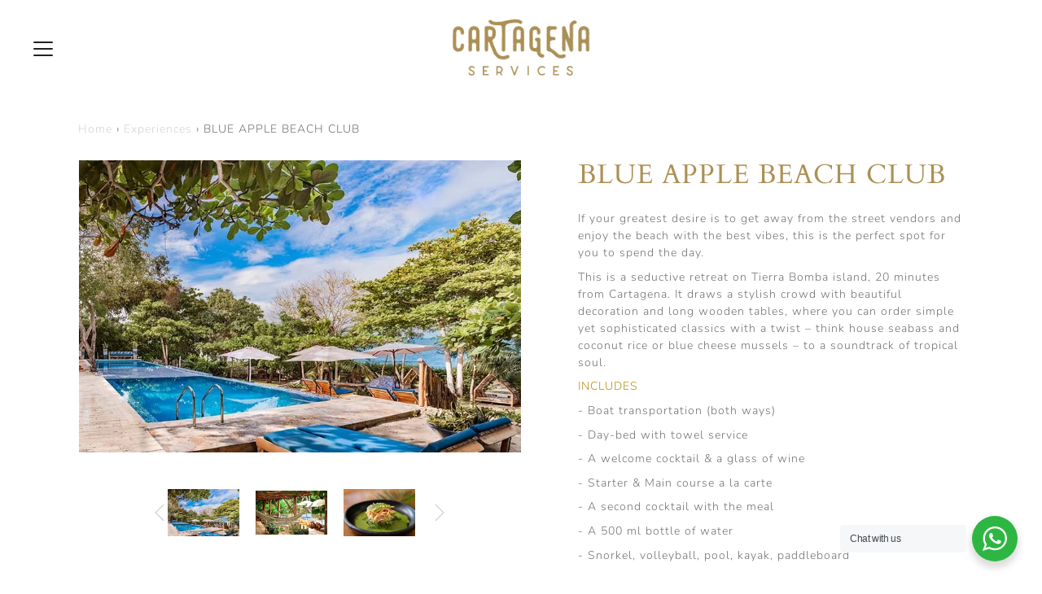

--- FILE ---
content_type: text/html; charset=utf-8
request_url: https://cartagenaservices.com/collections/tours-activities/products/blue-apple-beach-club
body_size: 31924
content:
<!DOCTYPE html>
<!--[if IE 9 ]><html class="ie9 no-js"><![endif]-->
<!--[if (gt IE 9)|!(IE)]><!--><html class="no-js"><!--<![endif]-->
<!--[if IE]><!--><html class="ie"><!--<![endif]-->

<head>
  <meta charset="utf-8" />

  
    <link rel="shortcut icon" href="//cartagenaservices.com/cdn/shop/files/CARTAGENA-FAVICON_32x32.jpg?v=1613734253" type="image/png">
  
  
  <!--[if IE]><meta http-equiv='X-UA-Compatible' content='IE=edge,chrome=1' /><![endif]-->
  <link rel="canonical" href="https://cartagenaservices.com/products/blue-apple-beach-club" />
  <meta name="viewport" content="width=device-width, initial-scale=1, minimum-scale=1.0, maximum-scale=1.0, user-scalable=no" />
  <!-- /snippets/social-meta-tags.liquid -->



  <meta property="og:type" content="product">
  <meta property="og:title" content="BLUE APPLE BEACH CLUB">
  
    <meta property="og:image" content="http://cartagenaservices.com/cdn/shop/products/Captura6_grande.jpg?v=1663779276">
    <meta property="og:image:secure_url" content="https://cartagenaservices.com/cdn/shop/products/Captura6_grande.jpg?v=1663779276">
  
    <meta property="og:image" content="http://cartagenaservices.com/cdn/shop/products/ScreenShot2020-06-16at15.28.00_grande.png?v=1663779276">
    <meta property="og:image:secure_url" content="https://cartagenaservices.com/cdn/shop/products/ScreenShot2020-06-16at15.28.00_grande.png?v=1663779276">
  
    <meta property="og:image" content="http://cartagenaservices.com/cdn/shop/products/Captura3_grande.jpg?v=1663779276">
    <meta property="og:image:secure_url" content="https://cartagenaservices.com/cdn/shop/products/Captura3_grande.jpg?v=1663779276">
  
  <meta property="og:description" content="
If your greatest desire is to get away from the street vendors and enjoy the beach with the best vibes, this is the perfect spot for you to spend the day. 

This is a seductive retreat on Tierra Bomba island, 20 minutes from Cartagena. It draws a stylish crowd with beautiful decoration and long wooden tables, where you can order simple yet sophisticated classics with a twist – think house seabass and coconut rice or blue cheese mussels – to a soundtrack of tropical soul.

INCLUDES
- Boat transportation (both ways)
- Day-bed with towel service
- A welcome cocktail &amp;amp; a glass of wine

- Starter &amp;amp; Main course a la carte

- A second cocktail with the meal
- A 500 ml bottle of water
- Snorkel, volleyball, pool, kayak, paddleboard


 
 ">
  <meta property="og:price:amount" content="0.00">
  <meta property="og:price:currency" content="USD">


  <meta property="og:url" content="https://cartagenaservices.com/products/blue-apple-beach-club">

<meta property="og:site_name" content="Cartagena Services">




  <meta name="twitter:card" content="summary">


  <meta name="twitter:title" content="BLUE APPLE BEACH CLUB">
  <meta name="twitter:description" content="If your greatest desire is to get away from the street vendors and enjoy the beach with the best vibes, this is the perfect spot for you ...">
  <meta name="twitter:image" content="https://cartagenaservices.com/cdn/shop/products/Captura3_grande.jpg?v=1663779276">
  <meta name="twitter:image:width" content="600">
  <meta name="twitter:image:height" content="600">



  <link href="//cartagenaservices.com/cdn/shop/t/5/assets/style.scss.css?v=80281477183996167981759259367" rel="stylesheet" type="text/css" media="all" />

  <!-- SCRIPTS -->
  <script src="//cartagenaservices.com/cdn/shop/t/5/assets/modernizr.min.js?v=121134517573345565831561714498" type="text/javascript"></script>
  <script src="//cartagenaservices.com/cdn/shop/t/5/assets/respond.min.js?v=93990193852539669651561714499" type="text/javascript"></script>
  <script src="//cartagenaservices.com/cdn/shopifycloud/storefront/assets/themes_support/shopify_common-5f594365.js" type="text/javascript"></script>
  
  <!-- JQUERY -->
  <script src="https://ajax.googleapis.com/ajax/libs/jquery/1.11.3/jquery.min.js" type="text/javascript"></script>
  <!-- jQuery Dependent -->
  <script src="//cartagenaservices.com/cdn/shopifycloud/storefront/assets/themes_support/api.jquery-7ab1a3a4.js" type="text/javascript"></script>
  <script>window.lazySizesConfig = window.lazySizesConfig || {};</script>
  <script src="//cartagenaservices.com/cdn/shop/t/5/assets/lazysizes.js?v=62480953726719776521561714497" async=""></script>
  <script src="//cartagenaservices.com/cdn/shop/t/5/assets/handlebars.min.js?v=19896317728810226151561714493" type="text/javascript"></script>
  <script src="//cartagenaservices.com/cdn/shop/t/5/assets/valencia.js?v=181391277557271274361561714500" type="text/javascript"></script>
  <script>window.performance && window.performance.mark && window.performance.mark('shopify.content_for_header.start');</script><meta id="shopify-digital-wallet" name="shopify-digital-wallet" content="/5118459990/digital_wallets/dialog">
<meta name="shopify-checkout-api-token" content="ef16d4ee086f404c5e57e8bbba1940f6">
<meta id="in-context-paypal-metadata" data-shop-id="5118459990" data-venmo-supported="false" data-environment="production" data-locale="en_US" data-paypal-v4="true" data-currency="USD">
<link rel="alternate" type="application/json+oembed" href="https://cartagenaservices.com/products/blue-apple-beach-club.oembed">
<script async="async" src="/checkouts/internal/preloads.js?locale=en-US"></script>
<script id="shopify-features" type="application/json">{"accessToken":"ef16d4ee086f404c5e57e8bbba1940f6","betas":["rich-media-storefront-analytics"],"domain":"cartagenaservices.com","predictiveSearch":true,"shopId":5118459990,"locale":"en"}</script>
<script>var Shopify = Shopify || {};
Shopify.shop = "cartagena-services.myshopify.com";
Shopify.locale = "en";
Shopify.currency = {"active":"USD","rate":"1.0"};
Shopify.country = "US";
Shopify.theme = {"name":"RAQ_28.06.19_MODULAR - LATEST VERSION JUN 6","id":74407182422,"schema_name":"Modular","schema_version":"1.2.7","theme_store_id":849,"role":"main"};
Shopify.theme.handle = "null";
Shopify.theme.style = {"id":null,"handle":null};
Shopify.cdnHost = "cartagenaservices.com/cdn";
Shopify.routes = Shopify.routes || {};
Shopify.routes.root = "/";</script>
<script type="module">!function(o){(o.Shopify=o.Shopify||{}).modules=!0}(window);</script>
<script>!function(o){function n(){var o=[];function n(){o.push(Array.prototype.slice.apply(arguments))}return n.q=o,n}var t=o.Shopify=o.Shopify||{};t.loadFeatures=n(),t.autoloadFeatures=n()}(window);</script>
<script id="shop-js-analytics" type="application/json">{"pageType":"product"}</script>
<script defer="defer" async type="module" src="//cartagenaservices.com/cdn/shopifycloud/shop-js/modules/v2/client.init-shop-cart-sync_Bc8-qrdt.en.esm.js"></script>
<script defer="defer" async type="module" src="//cartagenaservices.com/cdn/shopifycloud/shop-js/modules/v2/chunk.common_CmNk3qlo.esm.js"></script>
<script type="module">
  await import("//cartagenaservices.com/cdn/shopifycloud/shop-js/modules/v2/client.init-shop-cart-sync_Bc8-qrdt.en.esm.js");
await import("//cartagenaservices.com/cdn/shopifycloud/shop-js/modules/v2/chunk.common_CmNk3qlo.esm.js");

  window.Shopify.SignInWithShop?.initShopCartSync?.({"fedCMEnabled":true,"windoidEnabled":true});

</script>
<script>(function() {
  var isLoaded = false;
  function asyncLoad() {
    if (isLoaded) return;
    isLoaded = true;
    var urls = ["\/\/cdn.shopify.com\/proxy\/ddc20f7b93773656adc29f16f3fe5f498c93e123c7fcf38feeec625ffbd95d76\/bucket.useifsapp.com\/theme-files-min\/js\/ifs-script-tag-min.js?v=2\u0026shop=cartagena-services.myshopify.com\u0026sp-cache-control=cHVibGljLCBtYXgtYWdlPTkwMA"];
    for (var i = 0; i < urls.length; i++) {
      var s = document.createElement('script');
      s.type = 'text/javascript';
      s.async = true;
      s.src = urls[i];
      var x = document.getElementsByTagName('script')[0];
      x.parentNode.insertBefore(s, x);
    }
  };
  if(window.attachEvent) {
    window.attachEvent('onload', asyncLoad);
  } else {
    window.addEventListener('load', asyncLoad, false);
  }
})();</script>
<script id="__st">var __st={"a":5118459990,"offset":-18000,"reqid":"e5f0b69c-3544-4124-b1fd-ae070d7b6463-1762076224","pageurl":"cartagenaservices.com\/collections\/tours-activities\/products\/blue-apple-beach-club","u":"c0647b6aed05","p":"product","rtyp":"product","rid":4766648074326};</script>
<script>window.ShopifyPaypalV4VisibilityTracking = true;</script>
<script id="captcha-bootstrap">!function(){'use strict';const t='contact',e='account',n='new_comment',o=[[t,t],['blogs',n],['comments',n],[t,'customer']],c=[[e,'customer_login'],[e,'guest_login'],[e,'recover_customer_password'],[e,'create_customer']],r=t=>t.map((([t,e])=>`form[action*='/${t}']:not([data-nocaptcha='true']) input[name='form_type'][value='${e}']`)).join(','),a=t=>()=>t?[...document.querySelectorAll(t)].map((t=>t.form)):[];function s(){const t=[...o],e=r(t);return a(e)}const i='password',u='form_key',d=['recaptcha-v3-token','g-recaptcha-response','h-captcha-response',i],f=()=>{try{return window.sessionStorage}catch{return}},m='__shopify_v',_=t=>t.elements[u];function p(t,e,n=!1){try{const o=window.sessionStorage,c=JSON.parse(o.getItem(e)),{data:r}=function(t){const{data:e,action:n}=t;return t[m]||n?{data:e,action:n}:{data:t,action:n}}(c);for(const[e,n]of Object.entries(r))t.elements[e]&&(t.elements[e].value=n);n&&o.removeItem(e)}catch(o){console.error('form repopulation failed',{error:o})}}const l='form_type',E='cptcha';function T(t){t.dataset[E]=!0}const w=window,h=w.document,L='Shopify',v='ce_forms',y='captcha';let A=!1;((t,e)=>{const n=(g='f06e6c50-85a8-45c8-87d0-21a2b65856fe',I='https://cdn.shopify.com/shopifycloud/storefront-forms-hcaptcha/ce_storefront_forms_captcha_hcaptcha.v1.5.2.iife.js',D={infoText:'Protected by hCaptcha',privacyText:'Privacy',termsText:'Terms'},(t,e,n)=>{const o=w[L][v],c=o.bindForm;if(c)return c(t,g,e,D).then(n);var r;o.q.push([[t,g,e,D],n]),r=I,A||(h.body.append(Object.assign(h.createElement('script'),{id:'captcha-provider',async:!0,src:r})),A=!0)});var g,I,D;w[L]=w[L]||{},w[L][v]=w[L][v]||{},w[L][v].q=[],w[L][y]=w[L][y]||{},w[L][y].protect=function(t,e){n(t,void 0,e),T(t)},Object.freeze(w[L][y]),function(t,e,n,w,h,L){const[v,y,A,g]=function(t,e,n){const i=e?o:[],u=t?c:[],d=[...i,...u],f=r(d),m=r(i),_=r(d.filter((([t,e])=>n.includes(e))));return[a(f),a(m),a(_),s()]}(w,h,L),I=t=>{const e=t.target;return e instanceof HTMLFormElement?e:e&&e.form},D=t=>v().includes(t);t.addEventListener('submit',(t=>{const e=I(t);if(!e)return;const n=D(e)&&!e.dataset.hcaptchaBound&&!e.dataset.recaptchaBound,o=_(e),c=g().includes(e)&&(!o||!o.value);(n||c)&&t.preventDefault(),c&&!n&&(function(t){try{if(!f())return;!function(t){const e=f();if(!e)return;const n=_(t);if(!n)return;const o=n.value;o&&e.removeItem(o)}(t);const e=Array.from(Array(32),(()=>Math.random().toString(36)[2])).join('');!function(t,e){_(t)||t.append(Object.assign(document.createElement('input'),{type:'hidden',name:u})),t.elements[u].value=e}(t,e),function(t,e){const n=f();if(!n)return;const o=[...t.querySelectorAll(`input[type='${i}']`)].map((({name:t})=>t)),c=[...d,...o],r={};for(const[a,s]of new FormData(t).entries())c.includes(a)||(r[a]=s);n.setItem(e,JSON.stringify({[m]:1,action:t.action,data:r}))}(t,e)}catch(e){console.error('failed to persist form',e)}}(e),e.submit())}));const S=(t,e)=>{t&&!t.dataset[E]&&(n(t,e.some((e=>e===t))),T(t))};for(const o of['focusin','change'])t.addEventListener(o,(t=>{const e=I(t);D(e)&&S(e,y())}));const B=e.get('form_key'),M=e.get(l),P=B&&M;t.addEventListener('DOMContentLoaded',(()=>{const t=y();if(P)for(const e of t)e.elements[l].value===M&&p(e,B);[...new Set([...A(),...v().filter((t=>'true'===t.dataset.shopifyCaptcha))])].forEach((e=>S(e,t)))}))}(h,new URLSearchParams(w.location.search),n,t,e,['guest_login'])})(!0,!0)}();</script>
<script integrity="sha256-52AcMU7V7pcBOXWImdc/TAGTFKeNjmkeM1Pvks/DTgc=" data-source-attribution="shopify.loadfeatures" defer="defer" src="//cartagenaservices.com/cdn/shopifycloud/storefront/assets/storefront/load_feature-81c60534.js" crossorigin="anonymous"></script>
<script data-source-attribution="shopify.dynamic_checkout.dynamic.init">var Shopify=Shopify||{};Shopify.PaymentButton=Shopify.PaymentButton||{isStorefrontPortableWallets:!0,init:function(){window.Shopify.PaymentButton.init=function(){};var t=document.createElement("script");t.src="https://cartagenaservices.com/cdn/shopifycloud/portable-wallets/latest/portable-wallets.en.js",t.type="module",document.head.appendChild(t)}};
</script>
<script data-source-attribution="shopify.dynamic_checkout.buyer_consent">
  function portableWalletsHideBuyerConsent(e){var t=document.getElementById("shopify-buyer-consent"),n=document.getElementById("shopify-subscription-policy-button");t&&n&&(t.classList.add("hidden"),t.setAttribute("aria-hidden","true"),n.removeEventListener("click",e))}function portableWalletsShowBuyerConsent(e){var t=document.getElementById("shopify-buyer-consent"),n=document.getElementById("shopify-subscription-policy-button");t&&n&&(t.classList.remove("hidden"),t.removeAttribute("aria-hidden"),n.addEventListener("click",e))}window.Shopify?.PaymentButton&&(window.Shopify.PaymentButton.hideBuyerConsent=portableWalletsHideBuyerConsent,window.Shopify.PaymentButton.showBuyerConsent=portableWalletsShowBuyerConsent);
</script>
<script data-source-attribution="shopify.dynamic_checkout.cart.bootstrap">document.addEventListener("DOMContentLoaded",(function(){function t(){return document.querySelector("shopify-accelerated-checkout-cart, shopify-accelerated-checkout")}if(t())Shopify.PaymentButton.init();else{new MutationObserver((function(e,n){t()&&(Shopify.PaymentButton.init(),n.disconnect())})).observe(document.body,{childList:!0,subtree:!0})}}));
</script>
<link id="shopify-accelerated-checkout-styles" rel="stylesheet" media="screen" href="https://cartagenaservices.com/cdn/shopifycloud/portable-wallets/latest/accelerated-checkout-backwards-compat.css" crossorigin="anonymous">
<style id="shopify-accelerated-checkout-cart">
        #shopify-buyer-consent {
  margin-top: 1em;
  display: inline-block;
  width: 100%;
}

#shopify-buyer-consent.hidden {
  display: none;
}

#shopify-subscription-policy-button {
  background: none;
  border: none;
  padding: 0;
  text-decoration: underline;
  font-size: inherit;
  cursor: pointer;
}

#shopify-subscription-policy-button::before {
  box-shadow: none;
}

      </style>

<script>window.performance && window.performance.mark && window.performance.mark('shopify.content_for_header.end');</script>

  <title>
  BLUE APPLE BEACH CLUB &ndash; Cartagena Services
  </title>

	<link href="//cartagenaservices.com/cdn/shop/t/5/assets/globorequestforquote.css?v=181801138661653959811561714493" rel="stylesheet" type="text/css" media="all" /><script src="//cartagenaservices.com/cdn/shop/t/5/assets/globorequestforquote_params.js?v=56726292684902890621561714493" type="text/javascript"></script><script type="text/javascript">var GRFQConfigs = GRFQConfigs || {};GRFQConfigs.customer = {'id': '','email': '','name': ''};GRFQConfigs.product = {"id":4766648074326,"title":"BLUE APPLE BEACH CLUB","handle":"blue-apple-beach-club","description":"\u003cmeta charset=\"utf-8\"\u003e\u003cmeta charset=\"utf-8\"\u003e\u003cmeta charset=\"utf-8\"\u003e\n\u003cp\u003e\u003cspan\u003eIf your greatest desire is to get away from the street vendors and enjoy the beach with the best vibes, this is the perfect spot for you to spend the day. \u003c\/span\u003e\u003cbr\u003e\u003c\/p\u003e\n\u003cmeta charset=\"utf-8\"\u003e\n\u003cp\u003e\u003cspan\u003eThis is a seductive retreat on Tierra Bomba island, 20 minutes from Cartagena. It draws a stylish crowd with beautiful decoration and long wooden tables, where you can order simple yet sophisticated classics with a twist – think house seabass and coconut rice or blue cheese mussels – to a soundtrack of tropical soul.\u003c\/span\u003e\u003c\/p\u003e\n\u003cmeta charset=\"utf-8\"\u003e\n\u003cp\u003e\u003cspan style=\"color: #b48e11;\"\u003eINCLUDES\u003c\/span\u003e\u003c\/p\u003e\n\u003cp\u003e- Boat transportation (both ways)\u003c\/p\u003e\n\u003cp\u003e- Day-bed with towel service\u003c\/p\u003e\n\u003cp\u003e- A welcome cocktail \u0026amp; a glass of wine\u003c\/p\u003e\n\u003cmeta charset=\"utf-8\"\u003e\n\u003cp\u003e- Starter \u0026amp; Main course a la carte\u003c\/p\u003e\n\u003cmeta charset=\"utf-8\"\u003e\n\u003cp\u003e- A second cocktail with the meal\u003c\/p\u003e\n\u003cp\u003e- A 500 ml bottle of water\u003c\/p\u003e\n\u003cp\u003e- Snorkel, volleyball, pool, kayak, paddleboard\u003cbr\u003e\u003cbr\u003e\u003c\/p\u003e\n\u003cp\u003e\u003cbr\u003e\u003c\/p\u003e\n\u003cp\u003e\u003cbr\u003e\u003c\/p\u003e\n\u003cp\u003e \u003c\/p\u003e\n\u003cp\u003e \u003c\/p\u003e","published_at":"2020-06-16T16:04:56-04:00","created_at":"2020-06-16T16:04:56-04:00","vendor":"Cartagena Services","type":"Tour","tags":[],"price":0,"price_min":0,"price_max":0,"available":true,"price_varies":false,"compare_at_price":null,"compare_at_price_min":0,"compare_at_price_max":0,"compare_at_price_varies":false,"variants":[{"id":32822940532822,"title":"Default Title","option1":"Default Title","option2":null,"option3":null,"sku":"","requires_shipping":false,"taxable":false,"featured_image":null,"available":true,"name":"BLUE APPLE BEACH CLUB","public_title":null,"options":["Default Title"],"price":0,"weight":0,"compare_at_price":null,"inventory_management":null,"barcode":"","requires_selling_plan":false,"selling_plan_allocations":[]}],"images":["\/\/cartagenaservices.com\/cdn\/shop\/products\/Captura3.jpg?v=1663779276","\/\/cartagenaservices.com\/cdn\/shop\/products\/ScreenShot2020-06-16at15.28.00.png?v=1663779276","\/\/cartagenaservices.com\/cdn\/shop\/products\/Captura6.jpg?v=1663779276","\/\/cartagenaservices.com\/cdn\/shop\/products\/Captura5.jpg?v=1663779276","\/\/cartagenaservices.com\/cdn\/shop\/products\/Captura4.jpg?v=1663779276","\/\/cartagenaservices.com\/cdn\/shop\/products\/Captura.jpg?v=1663779276","\/\/cartagenaservices.com\/cdn\/shop\/products\/Captura2.jpg?v=1663779276"],"featured_image":"\/\/cartagenaservices.com\/cdn\/shop\/products\/Captura3.jpg?v=1663779276","options":["Title"],"media":[{"alt":null,"id":23340945408086,"position":1,"preview_image":{"aspect_ratio":1.511,"height":481,"width":727,"src":"\/\/cartagenaservices.com\/cdn\/shop\/products\/Captura3.jpg?v=1663779276"},"aspect_ratio":1.511,"height":481,"media_type":"image","src":"\/\/cartagenaservices.com\/cdn\/shop\/products\/Captura3.jpg?v=1663779276","width":727},{"alt":null,"id":7415411245142,"position":2,"preview_image":{"aspect_ratio":1.642,"height":687,"width":1128,"src":"\/\/cartagenaservices.com\/cdn\/shop\/products\/ScreenShot2020-06-16at15.28.00.png?v=1663779276"},"aspect_ratio":1.642,"height":687,"media_type":"image","src":"\/\/cartagenaservices.com\/cdn\/shop\/products\/ScreenShot2020-06-16at15.28.00.png?v=1663779276","width":1128},{"alt":null,"id":23340945506390,"position":3,"preview_image":{"aspect_ratio":1.516,"height":467,"width":708,"src":"\/\/cartagenaservices.com\/cdn\/shop\/products\/Captura6.jpg?v=1663779276"},"aspect_ratio":1.516,"height":467,"media_type":"image","src":"\/\/cartagenaservices.com\/cdn\/shop\/products\/Captura6.jpg?v=1663779276","width":708},{"alt":null,"id":23340945473622,"position":4,"preview_image":{"aspect_ratio":1.532,"height":470,"width":720,"src":"\/\/cartagenaservices.com\/cdn\/shop\/products\/Captura5.jpg?v=1663779276"},"aspect_ratio":1.532,"height":470,"media_type":"image","src":"\/\/cartagenaservices.com\/cdn\/shop\/products\/Captura5.jpg?v=1663779276","width":720},{"alt":null,"id":23340945440854,"position":5,"preview_image":{"aspect_ratio":1.534,"height":470,"width":721,"src":"\/\/cartagenaservices.com\/cdn\/shop\/products\/Captura4.jpg?v=1663779276"},"aspect_ratio":1.534,"height":470,"media_type":"image","src":"\/\/cartagenaservices.com\/cdn\/shop\/products\/Captura4.jpg?v=1663779276","width":721},{"alt":null,"id":23340945342550,"position":6,"preview_image":{"aspect_ratio":2.019,"height":590,"width":1191,"src":"\/\/cartagenaservices.com\/cdn\/shop\/products\/Captura.jpg?v=1663779276"},"aspect_ratio":2.019,"height":590,"media_type":"image","src":"\/\/cartagenaservices.com\/cdn\/shop\/products\/Captura.jpg?v=1663779276","width":1191},{"alt":null,"id":23340945375318,"position":7,"preview_image":{"aspect_ratio":2.024,"height":572,"width":1158,"src":"\/\/cartagenaservices.com\/cdn\/shop\/products\/Captura2.jpg?v=1663779276"},"aspect_ratio":2.024,"height":572,"media_type":"image","src":"\/\/cartagenaservices.com\/cdn\/shop\/products\/Captura2.jpg?v=1663779276","width":1158}],"requires_selling_plan":false,"selling_plan_groups":[],"content":"\u003cmeta charset=\"utf-8\"\u003e\u003cmeta charset=\"utf-8\"\u003e\u003cmeta charset=\"utf-8\"\u003e\n\u003cp\u003e\u003cspan\u003eIf your greatest desire is to get away from the street vendors and enjoy the beach with the best vibes, this is the perfect spot for you to spend the day. \u003c\/span\u003e\u003cbr\u003e\u003c\/p\u003e\n\u003cmeta charset=\"utf-8\"\u003e\n\u003cp\u003e\u003cspan\u003eThis is a seductive retreat on Tierra Bomba island, 20 minutes from Cartagena. It draws a stylish crowd with beautiful decoration and long wooden tables, where you can order simple yet sophisticated classics with a twist – think house seabass and coconut rice or blue cheese mussels – to a soundtrack of tropical soul.\u003c\/span\u003e\u003c\/p\u003e\n\u003cmeta charset=\"utf-8\"\u003e\n\u003cp\u003e\u003cspan style=\"color: #b48e11;\"\u003eINCLUDES\u003c\/span\u003e\u003c\/p\u003e\n\u003cp\u003e- Boat transportation (both ways)\u003c\/p\u003e\n\u003cp\u003e- Day-bed with towel service\u003c\/p\u003e\n\u003cp\u003e- A welcome cocktail \u0026amp; a glass of wine\u003c\/p\u003e\n\u003cmeta charset=\"utf-8\"\u003e\n\u003cp\u003e- Starter \u0026amp; Main course a la carte\u003c\/p\u003e\n\u003cmeta charset=\"utf-8\"\u003e\n\u003cp\u003e- A second cocktail with the meal\u003c\/p\u003e\n\u003cp\u003e- A 500 ml bottle of water\u003c\/p\u003e\n\u003cp\u003e- Snorkel, volleyball, pool, kayak, paddleboard\u003cbr\u003e\u003cbr\u003e\u003c\/p\u003e\n\u003cp\u003e\u003cbr\u003e\u003c\/p\u003e\n\u003cp\u003e\u003cbr\u003e\u003c\/p\u003e\n\u003cp\u003e \u003c\/p\u003e\n\u003cp\u003e \u003c\/p\u003e"};</script><script type="text/javascript" src="//cartagenaservices.com/cdn/shop/t/5/assets/globorequestforquote.js?v=160608001587304124911561714493" defer="defer"></script> <script> if(typeof GRFQConfigs.product['collection'] === 'undefined') GRFQConfigs.product['collection'] = []; GRFQConfigs.product['collection'].push('84260388950'); </script> 
  <style >
@media screen and (max-width: 600px) {
	#raq_lname {
            float:right !important;
            margin-left:0px !important;
    	}
</style>
<link rel="stylesheet" href="//cartagenaservices.com/cdn/shop/t/5/assets/seedgrow-whatsapp-style.css?v=32773064774679945221682794178"><!-- BEGIN app block: shopify://apps/youquote-request-a-quote-form/blocks/main/22fa0d11-cba1-4a22-9c04-14e982596b0f -->




<script type="text/javascript">
  var sc_raq_app_global = {};
  var __shop_url = "https://cartagenaservices.com";
  var __shop_page = "product";
  //alert(__shop_page);
  sc_raq_app_global.current_page=__shop_page;
  sc_raq_app_global.handle="blue-apple-beach-club";
  var __shop_page_template = "product";
  var __raq_install_type = "auto";
  var sc_raq_settings="";
  var store_money_format="<span class=hidden>${{amount}}</span>";
  var store_default_currency="USD";
  
  var store_current_currency="$";
  var store_cart_currency_code="USD";
  var store_default_currency_code="";
  
  var scraq_custom_codes="";

   var sc_raq_test="";

   var  raq_form_data = [];
   var raq_form_data_count = 0;
   var selected_product = {"id":4766648074326,"title":"BLUE APPLE BEACH CLUB","handle":"blue-apple-beach-club","description":"\u003cmeta charset=\"utf-8\"\u003e\u003cmeta charset=\"utf-8\"\u003e\u003cmeta charset=\"utf-8\"\u003e\n\u003cp\u003e\u003cspan\u003eIf your greatest desire is to get away from the street vendors and enjoy the beach with the best vibes, this is the perfect spot for you to spend the day. \u003c\/span\u003e\u003cbr\u003e\u003c\/p\u003e\n\u003cmeta charset=\"utf-8\"\u003e\n\u003cp\u003e\u003cspan\u003eThis is a seductive retreat on Tierra Bomba island, 20 minutes from Cartagena. It draws a stylish crowd with beautiful decoration and long wooden tables, where you can order simple yet sophisticated classics with a twist – think house seabass and coconut rice or blue cheese mussels – to a soundtrack of tropical soul.\u003c\/span\u003e\u003c\/p\u003e\n\u003cmeta charset=\"utf-8\"\u003e\n\u003cp\u003e\u003cspan style=\"color: #b48e11;\"\u003eINCLUDES\u003c\/span\u003e\u003c\/p\u003e\n\u003cp\u003e- Boat transportation (both ways)\u003c\/p\u003e\n\u003cp\u003e- Day-bed with towel service\u003c\/p\u003e\n\u003cp\u003e- A welcome cocktail \u0026amp; a glass of wine\u003c\/p\u003e\n\u003cmeta charset=\"utf-8\"\u003e\n\u003cp\u003e- Starter \u0026amp; Main course a la carte\u003c\/p\u003e\n\u003cmeta charset=\"utf-8\"\u003e\n\u003cp\u003e- A second cocktail with the meal\u003c\/p\u003e\n\u003cp\u003e- A 500 ml bottle of water\u003c\/p\u003e\n\u003cp\u003e- Snorkel, volleyball, pool, kayak, paddleboard\u003cbr\u003e\u003cbr\u003e\u003c\/p\u003e\n\u003cp\u003e\u003cbr\u003e\u003c\/p\u003e\n\u003cp\u003e\u003cbr\u003e\u003c\/p\u003e\n\u003cp\u003e \u003c\/p\u003e\n\u003cp\u003e \u003c\/p\u003e","published_at":"2020-06-16T16:04:56-04:00","created_at":"2020-06-16T16:04:56-04:00","vendor":"Cartagena Services","type":"Tour","tags":[],"price":0,"price_min":0,"price_max":0,"available":true,"price_varies":false,"compare_at_price":null,"compare_at_price_min":0,"compare_at_price_max":0,"compare_at_price_varies":false,"variants":[{"id":32822940532822,"title":"Default Title","option1":"Default Title","option2":null,"option3":null,"sku":"","requires_shipping":false,"taxable":false,"featured_image":null,"available":true,"name":"BLUE APPLE BEACH CLUB","public_title":null,"options":["Default Title"],"price":0,"weight":0,"compare_at_price":null,"inventory_management":null,"barcode":"","requires_selling_plan":false,"selling_plan_allocations":[]}],"images":["\/\/cartagenaservices.com\/cdn\/shop\/products\/Captura3.jpg?v=1663779276","\/\/cartagenaservices.com\/cdn\/shop\/products\/ScreenShot2020-06-16at15.28.00.png?v=1663779276","\/\/cartagenaservices.com\/cdn\/shop\/products\/Captura6.jpg?v=1663779276","\/\/cartagenaservices.com\/cdn\/shop\/products\/Captura5.jpg?v=1663779276","\/\/cartagenaservices.com\/cdn\/shop\/products\/Captura4.jpg?v=1663779276","\/\/cartagenaservices.com\/cdn\/shop\/products\/Captura.jpg?v=1663779276","\/\/cartagenaservices.com\/cdn\/shop\/products\/Captura2.jpg?v=1663779276"],"featured_image":"\/\/cartagenaservices.com\/cdn\/shop\/products\/Captura3.jpg?v=1663779276","options":["Title"],"media":[{"alt":null,"id":23340945408086,"position":1,"preview_image":{"aspect_ratio":1.511,"height":481,"width":727,"src":"\/\/cartagenaservices.com\/cdn\/shop\/products\/Captura3.jpg?v=1663779276"},"aspect_ratio":1.511,"height":481,"media_type":"image","src":"\/\/cartagenaservices.com\/cdn\/shop\/products\/Captura3.jpg?v=1663779276","width":727},{"alt":null,"id":7415411245142,"position":2,"preview_image":{"aspect_ratio":1.642,"height":687,"width":1128,"src":"\/\/cartagenaservices.com\/cdn\/shop\/products\/ScreenShot2020-06-16at15.28.00.png?v=1663779276"},"aspect_ratio":1.642,"height":687,"media_type":"image","src":"\/\/cartagenaservices.com\/cdn\/shop\/products\/ScreenShot2020-06-16at15.28.00.png?v=1663779276","width":1128},{"alt":null,"id":23340945506390,"position":3,"preview_image":{"aspect_ratio":1.516,"height":467,"width":708,"src":"\/\/cartagenaservices.com\/cdn\/shop\/products\/Captura6.jpg?v=1663779276"},"aspect_ratio":1.516,"height":467,"media_type":"image","src":"\/\/cartagenaservices.com\/cdn\/shop\/products\/Captura6.jpg?v=1663779276","width":708},{"alt":null,"id":23340945473622,"position":4,"preview_image":{"aspect_ratio":1.532,"height":470,"width":720,"src":"\/\/cartagenaservices.com\/cdn\/shop\/products\/Captura5.jpg?v=1663779276"},"aspect_ratio":1.532,"height":470,"media_type":"image","src":"\/\/cartagenaservices.com\/cdn\/shop\/products\/Captura5.jpg?v=1663779276","width":720},{"alt":null,"id":23340945440854,"position":5,"preview_image":{"aspect_ratio":1.534,"height":470,"width":721,"src":"\/\/cartagenaservices.com\/cdn\/shop\/products\/Captura4.jpg?v=1663779276"},"aspect_ratio":1.534,"height":470,"media_type":"image","src":"\/\/cartagenaservices.com\/cdn\/shop\/products\/Captura4.jpg?v=1663779276","width":721},{"alt":null,"id":23340945342550,"position":6,"preview_image":{"aspect_ratio":2.019,"height":590,"width":1191,"src":"\/\/cartagenaservices.com\/cdn\/shop\/products\/Captura.jpg?v=1663779276"},"aspect_ratio":2.019,"height":590,"media_type":"image","src":"\/\/cartagenaservices.com\/cdn\/shop\/products\/Captura.jpg?v=1663779276","width":1191},{"alt":null,"id":23340945375318,"position":7,"preview_image":{"aspect_ratio":2.024,"height":572,"width":1158,"src":"\/\/cartagenaservices.com\/cdn\/shop\/products\/Captura2.jpg?v=1663779276"},"aspect_ratio":2.024,"height":572,"media_type":"image","src":"\/\/cartagenaservices.com\/cdn\/shop\/products\/Captura2.jpg?v=1663779276","width":1158}],"requires_selling_plan":false,"selling_plan_groups":[],"content":"\u003cmeta charset=\"utf-8\"\u003e\u003cmeta charset=\"utf-8\"\u003e\u003cmeta charset=\"utf-8\"\u003e\n\u003cp\u003e\u003cspan\u003eIf your greatest desire is to get away from the street vendors and enjoy the beach with the best vibes, this is the perfect spot for you to spend the day. \u003c\/span\u003e\u003cbr\u003e\u003c\/p\u003e\n\u003cmeta charset=\"utf-8\"\u003e\n\u003cp\u003e\u003cspan\u003eThis is a seductive retreat on Tierra Bomba island, 20 minutes from Cartagena. It draws a stylish crowd with beautiful decoration and long wooden tables, where you can order simple yet sophisticated classics with a twist – think house seabass and coconut rice or blue cheese mussels – to a soundtrack of tropical soul.\u003c\/span\u003e\u003c\/p\u003e\n\u003cmeta charset=\"utf-8\"\u003e\n\u003cp\u003e\u003cspan style=\"color: #b48e11;\"\u003eINCLUDES\u003c\/span\u003e\u003c\/p\u003e\n\u003cp\u003e- Boat transportation (both ways)\u003c\/p\u003e\n\u003cp\u003e- Day-bed with towel service\u003c\/p\u003e\n\u003cp\u003e- A welcome cocktail \u0026amp; a glass of wine\u003c\/p\u003e\n\u003cmeta charset=\"utf-8\"\u003e\n\u003cp\u003e- Starter \u0026amp; Main course a la carte\u003c\/p\u003e\n\u003cmeta charset=\"utf-8\"\u003e\n\u003cp\u003e- A second cocktail with the meal\u003c\/p\u003e\n\u003cp\u003e- A 500 ml bottle of water\u003c\/p\u003e\n\u003cp\u003e- Snorkel, volleyball, pool, kayak, paddleboard\u003cbr\u003e\u003cbr\u003e\u003c\/p\u003e\n\u003cp\u003e\u003cbr\u003e\u003c\/p\u003e\n\u003cp\u003e\u003cbr\u003e\u003c\/p\u003e\n\u003cp\u003e \u003c\/p\u003e\n\u003cp\u003e \u003c\/p\u003e"};
  
  /*====== for language ==========*/
  sc_raq_app_global.enc_store_labels="";
  sc_raq_app_global.selected_language_code="en";
  sc_raq_app_global.selected_country_code="US";
  /*===============================*/

  
    var sc_raq_logged_in_customer = null;
  

  console.log('=====================Customer====================',sc_raq_logged_in_customer);
</script>


<script type="text/javascript">
  sc_raq_app_global.enc_raq_forms={};  
</script>


  <script id="raq_product_data" type="application/json">{"id":4766648074326,"title":"BLUE APPLE BEACH CLUB","handle":"blue-apple-beach-club","description":"\u003cmeta charset=\"utf-8\"\u003e\u003cmeta charset=\"utf-8\"\u003e\u003cmeta charset=\"utf-8\"\u003e\n\u003cp\u003e\u003cspan\u003eIf your greatest desire is to get away from the street vendors and enjoy the beach with the best vibes, this is the perfect spot for you to spend the day. \u003c\/span\u003e\u003cbr\u003e\u003c\/p\u003e\n\u003cmeta charset=\"utf-8\"\u003e\n\u003cp\u003e\u003cspan\u003eThis is a seductive retreat on Tierra Bomba island, 20 minutes from Cartagena. It draws a stylish crowd with beautiful decoration and long wooden tables, where you can order simple yet sophisticated classics with a twist – think house seabass and coconut rice or blue cheese mussels – to a soundtrack of tropical soul.\u003c\/span\u003e\u003c\/p\u003e\n\u003cmeta charset=\"utf-8\"\u003e\n\u003cp\u003e\u003cspan style=\"color: #b48e11;\"\u003eINCLUDES\u003c\/span\u003e\u003c\/p\u003e\n\u003cp\u003e- Boat transportation (both ways)\u003c\/p\u003e\n\u003cp\u003e- Day-bed with towel service\u003c\/p\u003e\n\u003cp\u003e- A welcome cocktail \u0026amp; a glass of wine\u003c\/p\u003e\n\u003cmeta charset=\"utf-8\"\u003e\n\u003cp\u003e- Starter \u0026amp; Main course a la carte\u003c\/p\u003e\n\u003cmeta charset=\"utf-8\"\u003e\n\u003cp\u003e- A second cocktail with the meal\u003c\/p\u003e\n\u003cp\u003e- A 500 ml bottle of water\u003c\/p\u003e\n\u003cp\u003e- Snorkel, volleyball, pool, kayak, paddleboard\u003cbr\u003e\u003cbr\u003e\u003c\/p\u003e\n\u003cp\u003e\u003cbr\u003e\u003c\/p\u003e\n\u003cp\u003e\u003cbr\u003e\u003c\/p\u003e\n\u003cp\u003e \u003c\/p\u003e\n\u003cp\u003e \u003c\/p\u003e","published_at":"2020-06-16T16:04:56-04:00","created_at":"2020-06-16T16:04:56-04:00","vendor":"Cartagena Services","type":"Tour","tags":[],"price":0,"price_min":0,"price_max":0,"available":true,"price_varies":false,"compare_at_price":null,"compare_at_price_min":0,"compare_at_price_max":0,"compare_at_price_varies":false,"variants":[{"id":32822940532822,"title":"Default Title","option1":"Default Title","option2":null,"option3":null,"sku":"","requires_shipping":false,"taxable":false,"featured_image":null,"available":true,"name":"BLUE APPLE BEACH CLUB","public_title":null,"options":["Default Title"],"price":0,"weight":0,"compare_at_price":null,"inventory_management":null,"barcode":"","requires_selling_plan":false,"selling_plan_allocations":[]}],"images":["\/\/cartagenaservices.com\/cdn\/shop\/products\/Captura3.jpg?v=1663779276","\/\/cartagenaservices.com\/cdn\/shop\/products\/ScreenShot2020-06-16at15.28.00.png?v=1663779276","\/\/cartagenaservices.com\/cdn\/shop\/products\/Captura6.jpg?v=1663779276","\/\/cartagenaservices.com\/cdn\/shop\/products\/Captura5.jpg?v=1663779276","\/\/cartagenaservices.com\/cdn\/shop\/products\/Captura4.jpg?v=1663779276","\/\/cartagenaservices.com\/cdn\/shop\/products\/Captura.jpg?v=1663779276","\/\/cartagenaservices.com\/cdn\/shop\/products\/Captura2.jpg?v=1663779276"],"featured_image":"\/\/cartagenaservices.com\/cdn\/shop\/products\/Captura3.jpg?v=1663779276","options":["Title"],"media":[{"alt":null,"id":23340945408086,"position":1,"preview_image":{"aspect_ratio":1.511,"height":481,"width":727,"src":"\/\/cartagenaservices.com\/cdn\/shop\/products\/Captura3.jpg?v=1663779276"},"aspect_ratio":1.511,"height":481,"media_type":"image","src":"\/\/cartagenaservices.com\/cdn\/shop\/products\/Captura3.jpg?v=1663779276","width":727},{"alt":null,"id":7415411245142,"position":2,"preview_image":{"aspect_ratio":1.642,"height":687,"width":1128,"src":"\/\/cartagenaservices.com\/cdn\/shop\/products\/ScreenShot2020-06-16at15.28.00.png?v=1663779276"},"aspect_ratio":1.642,"height":687,"media_type":"image","src":"\/\/cartagenaservices.com\/cdn\/shop\/products\/ScreenShot2020-06-16at15.28.00.png?v=1663779276","width":1128},{"alt":null,"id":23340945506390,"position":3,"preview_image":{"aspect_ratio":1.516,"height":467,"width":708,"src":"\/\/cartagenaservices.com\/cdn\/shop\/products\/Captura6.jpg?v=1663779276"},"aspect_ratio":1.516,"height":467,"media_type":"image","src":"\/\/cartagenaservices.com\/cdn\/shop\/products\/Captura6.jpg?v=1663779276","width":708},{"alt":null,"id":23340945473622,"position":4,"preview_image":{"aspect_ratio":1.532,"height":470,"width":720,"src":"\/\/cartagenaservices.com\/cdn\/shop\/products\/Captura5.jpg?v=1663779276"},"aspect_ratio":1.532,"height":470,"media_type":"image","src":"\/\/cartagenaservices.com\/cdn\/shop\/products\/Captura5.jpg?v=1663779276","width":720},{"alt":null,"id":23340945440854,"position":5,"preview_image":{"aspect_ratio":1.534,"height":470,"width":721,"src":"\/\/cartagenaservices.com\/cdn\/shop\/products\/Captura4.jpg?v=1663779276"},"aspect_ratio":1.534,"height":470,"media_type":"image","src":"\/\/cartagenaservices.com\/cdn\/shop\/products\/Captura4.jpg?v=1663779276","width":721},{"alt":null,"id":23340945342550,"position":6,"preview_image":{"aspect_ratio":2.019,"height":590,"width":1191,"src":"\/\/cartagenaservices.com\/cdn\/shop\/products\/Captura.jpg?v=1663779276"},"aspect_ratio":2.019,"height":590,"media_type":"image","src":"\/\/cartagenaservices.com\/cdn\/shop\/products\/Captura.jpg?v=1663779276","width":1191},{"alt":null,"id":23340945375318,"position":7,"preview_image":{"aspect_ratio":2.024,"height":572,"width":1158,"src":"\/\/cartagenaservices.com\/cdn\/shop\/products\/Captura2.jpg?v=1663779276"},"aspect_ratio":2.024,"height":572,"media_type":"image","src":"\/\/cartagenaservices.com\/cdn\/shop\/products\/Captura2.jpg?v=1663779276","width":1158}],"requires_selling_plan":false,"selling_plan_groups":[],"content":"\u003cmeta charset=\"utf-8\"\u003e\u003cmeta charset=\"utf-8\"\u003e\u003cmeta charset=\"utf-8\"\u003e\n\u003cp\u003e\u003cspan\u003eIf your greatest desire is to get away from the street vendors and enjoy the beach with the best vibes, this is the perfect spot for you to spend the day. \u003c\/span\u003e\u003cbr\u003e\u003c\/p\u003e\n\u003cmeta charset=\"utf-8\"\u003e\n\u003cp\u003e\u003cspan\u003eThis is a seductive retreat on Tierra Bomba island, 20 minutes from Cartagena. It draws a stylish crowd with beautiful decoration and long wooden tables, where you can order simple yet sophisticated classics with a twist – think house seabass and coconut rice or blue cheese mussels – to a soundtrack of tropical soul.\u003c\/span\u003e\u003c\/p\u003e\n\u003cmeta charset=\"utf-8\"\u003e\n\u003cp\u003e\u003cspan style=\"color: #b48e11;\"\u003eINCLUDES\u003c\/span\u003e\u003c\/p\u003e\n\u003cp\u003e- Boat transportation (both ways)\u003c\/p\u003e\n\u003cp\u003e- Day-bed with towel service\u003c\/p\u003e\n\u003cp\u003e- A welcome cocktail \u0026amp; a glass of wine\u003c\/p\u003e\n\u003cmeta charset=\"utf-8\"\u003e\n\u003cp\u003e- Starter \u0026amp; Main course a la carte\u003c\/p\u003e\n\u003cmeta charset=\"utf-8\"\u003e\n\u003cp\u003e- A second cocktail with the meal\u003c\/p\u003e\n\u003cp\u003e- A 500 ml bottle of water\u003c\/p\u003e\n\u003cp\u003e- Snorkel, volleyball, pool, kayak, paddleboard\u003cbr\u003e\u003cbr\u003e\u003c\/p\u003e\n\u003cp\u003e\u003cbr\u003e\u003c\/p\u003e\n\u003cp\u003e\u003cbr\u003e\u003c\/p\u003e\n\u003cp\u003e \u003c\/p\u003e\n\u003cp\u003e \u003c\/p\u003e"}</script>



  


        
    
    
    
      <div id="__RAQ_button" style="display:none;"><span class="sc-raq-add-to-quote-btn-hldr prod-page-raq-btn-holder" scr-pid="4766648074326" scr-pcoll="84260388950"   scr-vid="32822940532822" scr-pid="4766648074326"></span></div>
    
  

  
    <script type="text/javascript">
    	var __collection_products = [];
  	</script>
  


<script src="https://cdn.shopify.com/extensions/019a15d3-228c-755e-b270-426f2436f95a/request-a-quote-45/assets/thmvals.js" async="async"></script>
<script src="https://cdn.shopify.com/extensions/019a15d3-228c-755e-b270-426f2436f95a/request-a-quote-45/assets/main.js" defer="defer"></script>

<script type="text/javascript">
  /***************************Selectors*****************************************************************/
  sc_raq_app_global.store_collection_page_each_box_selector='';
  sc_raq_app_global.store_collection_page_a_tag_selector='';
  sc_raq_app_global.store_collection_page_button_position_selector='';
  sc_raq_app_global.store_collection_page_button_position='';
  
  sc_raq_app_global.store_product_page_button_selector='';
  sc_raq_app_global.store_product_page_button_position='';
  
  sc_raq_app_global.store_product_page_quantity_input_selector='';
  sc_raq_app_global.store_variant_select_selector='';

  sc_raq_app_global.store_quote_list_placeholder={position: '', selector: ''};


  sc_raq_app_global.store_cart_page_submit_quote_button_placeholder={position: 'after', selector: '.cart__ctas'};
  sc_raq_app_global.dynamic_submit_quote_button_placeholder={position: 'before', selector: '.cart__contents'};


  sc_raq_app_global.store_product_page_price_selector=['[id*="price-template--"]'];

  

  sc_raq_app_global.store_product_card_price_selector = ['price__container'];


  
  
  
  /********************************************************************************************/
  //alert(sc_raq_app_global.store_collection_page_button_position_selector);
  //alert(sc_raq_app_global.store_collection_page_button_position);
  //alert('okzz');
</script>

<style type="text/css">
  .sc-raq-added-items{
  	margin:25px;
  }
</style>

<div id="raq_float_place_holder" style="display:none;"></div>
<style type="text/css">
.raq-notification {
	height:60px;
	width:60px;
	border-radius:60px;
	position:fixed;
	right:0;
	background-color: transparent;
	transition: background-color .2s ease 0s, box-shadow .2s ease 0s;
	/*border: 2px solid #e6e6e6;
	box-shadow: 0 2px 10px 0 rgba(0,0,0,0.15);
	background-color: #fff;*/
	text-align:center;
	padding-top:8px;
	margin-top:20%;
	margin-right:10px;
  	top:0;
	z-index:8888;
}

.raq-notification svg{
	position: absolute;
	left: 0px;
	top: 0px;
    width: 60px;
    height: 60px;
}

.raq-notification::after {
   	content: attr(data-badge);
	position:absolute;
	top: -10px;
	right: -5px;
	font-size: .8em;
	background:#f04f36;
	color: white;
	width: 25px;
	height: 25px;
	text-align: center;
	line-height: 18px;
	border-radius: 50%;
	padding-top:3px;
}
.raq-hide-element{
  display:none;
}
#sc_raq_list #sc-shopify-load-submit-popup{
    margin-bottom: 50px;
  }
</style>

<script type="text/template" id="tpl_sc_raq_btn_css">
<style type="text/css">
<% for (design_id in sc_raq_settings.ButtonDesigns) { %>
.sc-raq-btn-design-<%= design_id %> {
	margin-top: <%= sc_raq_settings.ButtonDesigns[design_id].MarginTop %>px;
    margin-bottom: <%= sc_raq_settings.ButtonDesigns[design_id].MarginBottom %>px;
    margin-left: <%= sc_raq_settings.ButtonDesigns[design_id].MarginLeft %>px;
    margin-right: <%= sc_raq_settings.ButtonDesigns[design_id].MarginRight %>px;
    
    <% if(sc_raq_settings.ButtonDesigns[design_id].PaddingVertical >= 0){ %>
    padding-top: <%= sc_raq_settings.ButtonDesigns[design_id].PaddingVertical %>px;
    padding-bottom: <%= sc_raq_settings.ButtonDesigns[design_id].PaddingVertical %>px;
    <% } %>
    
    <% if(sc_raq_settings.ButtonDesigns[design_id].PaddingHorizontal >= 0){ %>
    padding-left: <%= sc_raq_settings.ButtonDesigns[design_id].PaddingHorizontal %>px;
    padding-right: <%= sc_raq_settings.ButtonDesigns[design_id].PaddingHorizontal %>px;
    <% } %>
    
    <% if(sc_raq_settings.ButtonDesigns[design_id].Height > 0){ %>
    height: <%= sc_raq_settings.ButtonDesigns[design_id].Height %>px;    
    <% } %>
    
    <% if(sc_raq_settings.ButtonDesigns[design_id].Width > 0){ %>
    width: <%= sc_raq_settings.ButtonDesigns[design_id].Width %>px;    
    <% } %>
    
    
    background-color: #<%= sc_raq_settings.ButtonDesigns[design_id].BackgroundColor %>;
    border: <%= sc_raq_settings.ButtonDesigns[design_id].BorderWidth %>px solid #<%= sc_raq_settings.ButtonDesigns[design_id].BorderColor %>;
    color: #<%= sc_raq_settings.ButtonDesigns[design_id].TextColor %> !important;
    border-radius: <%= sc_raq_settings.ButtonDesigns[design_id].BorderRadius %>px;
    cursor: pointer;    
}
.sc-raq-btn-design-<%= design_id %>:hover {
	background: #<%= sc_raq_settings.ButtonDesigns[design_id].HoverBackgroundColor %>;
	color: #<%= sc_raq_settings.ButtonDesigns[design_id].TextHoverColor %> !important;
}
<% } %>

<%= sc_raq_settings.CustomCSS %>
</style>
</script>

  

  <link href="//cdn.shopify.com/extensions/019a15d3-228c-755e-b270-426f2436f95a/request-a-quote-45/assets/sc-shopiy-bs.css" rel="stylesheet" type="text/css" media="all" /> 
  <!-- BEGIN app snippet: page-raq-quote-popup --><script id="tpl_sc_raq_quote_submit_form" type="text/template">

  
        <style type="text/css">
          #raq_quote_form_modal .sc-modal-body .row {margin: 0px 0px 10px; display: flex;}
          .sc-shopiy-bs .alert-danger {
            font-size: 12px;
            padding: 10px;
            max-width: 100%;
          }
          .sc-shopiy-bs .alert-success {
            font-size: 12px;
            padding: 10px;
            line-height: 16px;
            max-width: 100%;
          }
        </style>        
        
        <!-- The Modal -->
<div id="raq_quote_form_modal" class="sc-modal john222">

   <!-- Modal content -->
<div class="sc-modal-content sc-shopiy-bs">
  <div class="sc-modal-header">
    <span class="sc-modal-close">&times;</span>
    <h2><%= sc_raq_app_global.set_get_old_or_new_element_label('submit_for_quotation', sc_raq_settings.RequestAQuoteList.SubmitFormTitle? sc_raq_settings.RequestAQuoteList.SubmitFormTitle : 'Submit Your Quote')%></h2>
  </div>
  <div class="sc-modal-body raq-modal-body" data-ptype="<%= p_type %>"  data-test="<%= raq_form_data.RequesterName.NameTxt %>">

  <input type="hidden" class="rh_item" name="raq_fid" id="raq_fid" value="<%= f_id %>" />


					<%
            var cus_email = '';
            var cus_name = '';
            var cus_fname = '';
            var cus_lname = '';

            var cus_phone = '';
            var cus_address = '';
            var cus_company = '';

            if(typeof sc_raq_logged_in_customer == 'object' && sc_raq_logged_in_customer != null){
              cus_email = sc_raq_logged_in_customer.customers_email;

              cus_name = sc_raq_logged_in_customer.default_address.name;
              cus_fname = sc_raq_logged_in_customer.default_address.first_name;
              cus_lname = sc_raq_logged_in_customer.default_address.last_name;
              cus_phone = sc_raq_logged_in_customer.customers_phone;
              cus_address = sc_raq_logged_in_customer.default_address.address1;
              cus_company = sc_raq_logged_in_customer.default_address.company;
            }
          %>


    
          <!-- Requester Name-->
					<%
					if (raq_form_data.RequesterName.FieldActive=='1') {
						if (raq_form_data.RequesterName.Name == '1') {

              var show_required = '';
              if (raq_form_data.RequesterName.FieldRequired == 1) {
                show_required = ' raq_required';
              }
  
  
          %>
					<div class="row" style="max-width:100%;">
						<input value="<%=cus_name%>" data-required="<%= raq_form_data.RequesterName.FieldRequired? raq_form_data.RequesterName.FieldRequired : 0%>" type="text" name="raq_name" id="raq_name" class="form-control <%=show_required%>" placeholder="<%= sc_raq_app_global.set_get_old_or_new_element_label('raq_form_name_text', raq_form_data.RequesterName.NameTxt? raq_form_data.RequesterName.NameTxt : 'Enter your Name')%>"/>
					</div>
						<% } else {
              var show_required = '';
              if (raq_form_data.RequesterName.FieldRequired == 1) {
                show_required = ' raq_required';
              }
            %>
					<div class="row" style="max-width:100%;">
              <div class="col-sm-6" style="padding: unset;">
                  <input value="<%=cus_fname%>" data-required="<%= raq_form_data.RequesterName.FieldRequired? raq_form_data.RequesterName.FieldRequired : 0%>" type="text" name="raq_fname" id="raq_fname" class="form-control <%=show_required%>" placeholder="<%= sc_raq_app_global.set_get_old_or_new_element_label('raq_form_first_name_text', raq_form_data.RequesterName.FnameTxt? raq_form_data.RequesterName.FnameTxt : 'Enter First Name')%>" style="max-width:98%;float: left;" />
              </div>
              <div class="col-sm-6" style="padding: unset;">
                  <input value="<%=cus_lname%>" data-required="<%= raq_form_data.RequesterName.FieldRequired? raq_form_data.RequesterName.FieldRequired : 0%>" type="text" name="raq_lname" id="raq_lname" class="form-control <%=show_required%>" placeholder="<%= sc_raq_app_global.set_get_old_or_new_element_label('raq_form_last_name_text', raq_form_data.RequesterName.LnameTxt? raq_form_data.RequesterName.LnameTxt : 'Enter Last Name')%>" style="max-width:98%;float: right;" />
              </div>
					</div>
						<%
						}
					}
					%><!-- ./Requester Name -->

					<!-- Requester Email -->
					<div class="row" style="max-width: 100%;">
						<input value="<%=cus_email%>" data-required="1" type="text" name="raq_email" id="raq_email" class="form-control raq_required" placeholder="<%= sc_raq_app_global.set_get_old_or_new_element_label('raq_form_email_text', raq_form_data.Email.Txt? raq_form_data.Email.Txt : 'Enter your Email')%>" />
					</div><!-- ./Requester Email -->

					<!-- Requester Phone Number -->
					<% if (raq_form_data.Phone.FieldActive == '1') {
                        var show_required = '';
                        if (raq_form_data.Phone.FieldRequired == 1) {
                          show_required = ' raq_required';
                        }
  
  
                    %>
					<div class="row" style="max-width: 100%;">
						<input value="<%=cus_phone%>" data-required="<%= raq_form_data.Phone.FieldRequired? raq_form_data.Phone.FieldRequired : 0%>" type="text" name="raq_phone" id="raq_phone" placeholder="<%= sc_raq_app_global.set_get_old_or_new_element_label('raq_form_phone_text', raq_form_data.Phone.Txt? raq_form_data.Phone.Txt : 'Enter Phone Number')%>" class="form-control <%=show_required%>"/>
					</div>
					<% } %><!-- ./Requester Phone Number -->

					<!-- Requester Address -->
					<% if (raq_form_data.Address.FieldActive == '1') {
                        var show_required = '';
                        if (raq_form_data.Address.FieldRequired == 1) {
                          show_required = ' raq_required';
                        }
  
  
                        %>
					<div class="row" style="max-width: 100%;">
						<textarea data-required="<%= raq_form_data.Address.FieldRequired? raq_form_data.Address.FieldRequired : 0%>" name="raq_address" id="raq_address" class="form-control <%=show_required%>" placeholder="<%= sc_raq_app_global.set_get_old_or_new_element_label('raq_form_address_text', raq_form_data.Address.Txt? raq_form_data.Address.Txt : 'Enter Address')%>"><%=cus_address%></textarea>
					</div>
					<% } %><!-- ./Requester Address -->

					<!-- Requester Company Name -->
					<% if (raq_form_data.CompanyName.FieldActive == '1') {
                        var show_required = '';
                        if (raq_form_data.CompanyName.FieldRequired == 1) {
                          show_required = ' raq_required';
                        }
  
                    %>
					<div class="row" style="max-width: 100%;">
						<input value="<%=cus_company%>" data-required="<%= raq_form_data.CompanyName.FieldRequired? raq_form_data.CompanyName.FieldRequired : 0%>" type="text" name="raq_company_name" id="raq_company_name" class="form-control <%=show_required%>" placeholder="<%= sc_raq_app_global.set_get_old_or_new_element_label('raq_form_company_name_text', raq_form_data.CompanyName.Txt? raq_form_data.CompanyName.Txt : 'Enter Company Name')%>"/>
					</div>
					<% } %><!-- ./Requester Company Name -->

					<!-- Requester Company Address -->
					<% if (raq_form_data.CompanyPhone.FieldActive == '1') {
  
                        var show_required = '';
                        if (raq_form_data.CompanyPhone.FieldRequired == 1) {
                          show_required = ' raq_required';
                        }
  
                    %>
					<div class="row" style="max-width: 100%;">
						<input type="text" data-required="<%= raq_form_data.CompanyPhone.FieldRequired? raq_form_data.CompanyPhone.FieldRequired : 0%>" name="raq_company_phone" id="raq_company_phone" placeholder="<%= sc_raq_app_global.set_get_old_or_new_element_label('raq_form_company_phone_text', raq_form_data.CompanyPhone.Txt? raq_form_data.CompanyPhone.Txt : 'Enter Company Phone')%>" class="form-control <%=show_required%>"/>
					</div>
					<% } %><!-- ./Requester Company Address -->

   

					<!-- Requester Notes -->
					<% if (raq_form_data.Notes.FieldActive == '1') { %>
					<div class="row" style="max-width: 100%;">
						<textarea name="raq_comments" id="raq_comments" class="form-control" placeholder="<%= sc_raq_app_global.set_get_old_or_new_element_label('raq_form_note_text', raq_form_data.Notes.Txt? raq_form_data.Notes.Txt : 'Enter additional details or comments here')%>"></textarea>
					</div>
					<% } %><!-- ./Requester Notes -->




<!-- Custom Fields -->
					<div style="clear: both;"></div>
					<div id="raq-popup-custom-fields-plc" data-test="<%= c_field.length %>>
						
                        <% 
                        //if (raq_form_data.hasOwnProperty('custom_fields')){ 
                        	//if (raq_form_data.custom_fields.length > 0){
                            if (c_field.length > 0){
                        %>
						<style type="text/css">
						
						</style>
                        <%

                        //var raq_custom_fields=raq_form_data.custom_fields;
                        var raq_custom_fields=c_field;
  
    //alert(raq_custom_fields.length);
  
                        var i=0;
                        var cfi=[];

  //console.log(raq_custom_fields);

  //console.log('ok====================');


  
                        for(i=0;i<raq_custom_fields.length;i++){
                            //alert(i);
                        	var cfi=raq_custom_fields[i];
                            //cfi.field_id = cfi.field_id? parseInt(cfi.field_id) : 0;
                            cfi.field_id = cfi.id? parseInt(cfi.id) : 0; 
                            if(cfi.field_id <= 0){
                            	continue;
                            }
                            cfi.field_title = cfi.field_title? cfi.field_title.trim() : 'NA';

                            var foption = JSON.parse(cfi.field_options);
  //console.log(foption);
  //console.log(foption.field_type);
  
  //console.log('ok==========2==========');

							cfi.field_type = foption.field_type?foption.field_type:'';

  //alert(cfi.field_type);
							if (cfi.field_type == '') continue;
							//'text', 'textarea', 'checkbox', 'radio', 'select', 'multi-select';

                            cfi.is_required = foption.is_required?foption.is_required:0;
                            cfi.placeholder_text = foption.placeholder_text?foption.placeholder_text.trim():'';
                            cfi.is_checked = foption.is_checked?foption.is_checked:0;
                        %>

						<%
							if (cfi.field_type == 'text') {
								var field_label = cfi.placeholder_text? cfi.placeholder_text : cfi.field_title;
                                var show_required = '';
                                if (cfi.is_required == 1) {
                                  show_required = ' raq_required';
                                }
  
								%>
								<div class="row" style="max-width: 100%;">
									<input type="text" name="cfi-<%=cfi.field_id%>" data-required="<%=cfi.is_required%>" id="cfi-<%=cfi.field_id%>" data-cfi-id="<%=cfi.field_id%>" data-cfi-type="text" placeholder="<%=field_label%>" class="form-control cfi-fld <%=show_required%>"/>
								</div>
								<%
							}
                            else if (cfi.field_type == 'textarea') { 
								var field_label = cfi.placeholder_text? cfi.placeholder_text : cfi.field_title;
                                var show_required = '';
                                if (cfi.is_required == 1) {
                                  show_required = ' raq_required';
                                }
								%>
								<div class="row" style="max-width: 100%;">
									<textarea name="cfi-<%=cfi.field_id%>" data-required="<%=cfi.is_required%>" id="cfi-<%=cfi.field_id%>" data-cfi-id="<%=cfi.field_id%>" data-cfi-type="textarea" placeholder="<%=field_label%>" class="form-control cfi-fld <%=show_required%>"></textarea>
								</div>
								<%
							}
                            else if (cfi.field_type == 'checkbox') {
                            	var field_label = cfi.field_title;
                                var show_required = '';
                                if (cfi.is_required == 1) {
                                  show_required = '<span style="color: red;">&nbsp;* </span>';
                                }
  
								var attr_checked = cfi.is_checked=='1'? 'checked="checked"' : '';                            %>	
								<div class="row" style="max-width: 100%;">									
									<input type="checkbox" name="cfi-<%=cfi.field_id%>" <%=attr_checked%> data-required="<%=cfi.is_required%>" id="cfi-<%=cfi.field_id%>" data-cfi-id="<%=cfi.field_id%>" data-cfi-type="checkbox" placeholder="<%=field_label%>" class="cfi-fld" style="display:inline;"/>&nbsp;&nbsp;<label style="margin-top: 8px;" for="cfi-<%=cfi.field_id%>"><%=field_label%> <%=show_required%></label>
								</div>
								<%
							}
                            else if (cfi.field_type == 'radio') {
								var field_label = cfi.field_title;
                                var show_required = '';
                                if (cfi.is_required == 1) {
                                  show_required = '<span style="color: red;">&nbsp;* </span>';
                                }
  
                                cfi.options_text = foption.options_text? foption.options_text.trim() : '';
                                var arr_tmp=[];
                                if(cfi.options_text!=''){
                                    var o_data = JSON.parse(cfi.options_text).toString();
                                    //alert(o_data);
                                	arr_tmp = o_data.split(',');
                                }
								
								if (arr_tmp.length > 0) { 
                            %>
								<div class="row raq_cus_radio_container" style="max-width: 100%; flex-direction: column;">
									<div data-cfi-name="cfi-<%=cfi.field_id%>" data-cfi-id="<%=cfi.field_id%>" data-cfi-type="radio" data-required="<%=cfi.is_required%>" class="cfi-fld" style="display: none;"></div>
									<div style="font-size: 14px;font-weight: 700;"><%=field_label%><%=show_required%>  </div>
                                    <div>
    									<%
                                        var k=0;
    									for (k=0; k<arr_tmp.length; k++) {
    										var fld_lbl = arr_tmp[k].trim();
    										var fld_val = fld_lbl;
    										var attr_checked = (k == 0)? (cfi.is_checked=='1'? 'checked="checked"' : '') : '';
    									%>
    									<input type="radio" name="cfi-<%=cfi.field_id%>" value="<%=fld_val%>" <%=attr_checked%> id="cfi-<%=cfi.field_id%>-<%=k%>" class="cfi-<%=cfi.field_id%>" style="display:inline;"/>
                                        <label for="cfi-<%=cfi.field_id%>-<%=k%>"><%=fld_lbl%></label>&nbsp;
    									<% } %>
                                    </div>
								</div>
								<%
								}
							}
                            else if (cfi.field_type == 'select') {
								var field_label = cfi.field_title;
                                var show_required = '';
                                if (cfi.is_required == 1) {
                                  show_required = '<span style="color: red;">&nbsp;* </span>';
                                }
  
                                cfi.options_text = foption.options_text? foption.options_text.trim() : '';
                                var arr_tmp=[];
                                if(cfi.options_text!=''){
                                    var o_data = JSON.parse(cfi.options_text).toString();
                                	arr_tmp = o_data.split(',');
                                }
								
								if (arr_tmp.length > 0) { 
                            %>
								<div class="row" style="max-width: 100%; flex-direction: column;">
									<div style="font-size: 14px;font-weight: 700;"><%=field_label%> <%=show_required%></div>
                                    <div>
                                      <select name="cfi-<%=cfi.field_id%>" data-required="<%=cfi.is_required%>" id="cfi-<%=cfi.field_id%>" data-cfi-id="<%=cfi.field_id%>" data-cfi-type="select" class="form-control cfi-fld">
  									<%
                                      var k=0;
  									for (k=0; k<arr_tmp.length; k++) {
  										var fld_lbl = arr_tmp[k].trim();
  										var fld_val = fld_lbl;
  									%>
                                      <option value="<%=fld_val%>"><%=fld_lbl%></option>
  									<% } %>
                                      </select>
                                    </div>
								</div>
								<%
								}
							}
                            else if (cfi.field_type == 'multi-select') {
								var field_label = cfi.field_title;
                                var show_required = '';
                                if (cfi.is_required == 1) {
                                  show_required = '<span style="color: red;">&nbsp;* </span>';
                                }
  
                                cfi.options_text = foption.options_text? foption.options_text.trim() : '';
                                var arr_tmp=[];
                                if(cfi.options_text!=''){
                                    var o_data = JSON.parse(cfi.options_text).toString();
                                	arr_tmp = o_data.split(',');
                                }
								
								if (arr_tmp.length > 0) { 
                            %>
								<div class="row" style="max-width: 100%; flex-direction: column;">
									<div style="font-size: 14px;font-weight: 700;"><%=field_label%> <%=show_required%></div>
                                    <div>
                                      <select name="cfi-<%=cfi.field_id%>" data-required="<%=cfi.is_required%>" id="cfi-<%=cfi.field_id%>" data-cfi-id="<%=cfi.field_id%>" data-cfi-type="multi-select" class="form-control cfi-fld" multiple="yes">
      									<%
                                          var k=0;
        									for (k=0; k<arr_tmp.length; k++) {
        										var fld_lbl = arr_tmp[k].trim();
        										var fld_val = fld_lbl;
        									%>
                                          <option value="<%=fld_val%>"><%=fld_lbl%></option>
      									<% } %>
                                      </select>
                                    </div>
								</div>
								<%
								}
							} else if (cfi.field_type == 'date-picker') {
								var field_label = cfi.placeholder_text? cfi.placeholder_text : cfi.field_title;
                                var show_required = '';
                                if (cfi.is_required == 1) {
                                  show_required = '<span style="color: red;">&nbsp;* </span>';
                                }
								%>
								<div class="row" style="max-width: 100%; flex-direction: column;">
                                    <div style="font-size: 14px;font-weight: 700;"><%=field_label%> <%=show_required%></div>
                                    <div>
    									<input type="date" name="cfi-<%=cfi.field_id%>" data-required="<%=cfi.is_required%>" id="cfi-<%=cfi.field_id%>" data-cfi-id="<%=cfi.field_id%>" data-cfi-type="date-picker" class="form-control cfi-fld"/>
                                    </div>
								</div>
								<%
							}
                            %>
						<% 
                        	}
                        } 
                        //} 
                        %>
					</div>
					<div style="clear: both;"></div><!-- ./Custom Fields -->
  

                    <!-- FileUpload -->
                    <% if (raq_form_data.FileUpload) { %>
                    <% if (raq_form_data.FileUpload.FieldActive == '1') { %>
  					<div class="row" style="max-width: 100%;">						
                          <input type="file" name="raq_file_upload" id="raq_file_upload">
  					</div>
					<% } %><!-- ./FileUpload -->
                    <% } %><!-- ./FileUpload -->

					<div id="form_error" class="row alert alert-danger" style="max-width:100%; display:none; text-align:center;"></div>

                    <div id="success" style="display: none;" class="col-sm-12 col-xs-12 alert-success text-center"><%=sc_raq_settings.RequestAQuoteList.Success?sc_raq_settings.RequestAQuoteList.Success:'<b>Thank You!<br />Your Quote Request sent to the store admin.</b>'%></div>
		            <div id="no_item" style="display: none;" class="col-sm-12 col-xs-12"><%=sc_raq_settings.RequestAQuoteList.NoItem?sc_raq_settings.RequestAQuoteList.NoItem:'No Item added for quote.'%></div>


<!-- -->
    
    
  </div>
  <div class="sc-modal-footer" style="text-align:right">
    <button type="button" id="raq_form_submit" name="raq_form_submit" class="sc-raq-btn-design-<%=sc_raq_settings.PopupSubmitQuoteButton.DesignID%>">
        <span id="raq_form_submit_text"><%=sc_raq_app_global.set_get_old_or_new_element_label('submit_button_text_for_modal_popup', sc_raq_settings.PopupSubmitQuoteButton.Text)%></span>
        <span id="raq_form_submit_loading" style="display: none;">
          <svg class="sc-shopify-qs-loader" xmlns="http://www.w3.org/2000/svg" xmlns:xlink="http://www.w3.org/1999/xlink" style="margin: auto; background: rgba(0, 0, 0, 0) none repeat scroll 0% 0%; display: block; shape-rendering: auto;width:20px;height:20px" width="78px" height="78px" viewBox="0 0 100 100" preserveAspectRatio="xMidYMid">
            <circle cx="50" cy="50" r="43" stroke-width="7" stroke="#a4b7c5" stroke-dasharray="67.54424205218055 67.54424205218055" fill="none" stroke-linecap="round">
              <animateTransform attributeName="transform" type="rotate" repeatCount="indefinite" dur="1s" keyTimes="0;1" values="0 50 50;360 50 50"></animateTransform>
                </circle>
          </svg>
    	</span>
    </button>
  </div>
</div> 

</div>
        
</script>
<style type="text/css">
   /* The Modal (background) */
.sc-modal {
  display: none; /* Hidden by default */
  position: fixed; /* Stay in place */
  z-index: 999999; /* Sit on top */
  left: 0;
  top: 0;
  width: 100%; /* Full width */
  height: 100%; /* Full height */
  overflow: auto; /* Enable scroll if needed */
  background-color: rgb(0,0,0); /* Fallback color */
  background-color: rgba(0,0,0,0.4); /* Black w/ opacity */
}

.sc-modal .row::before{
  content: " ";
  display: table;
}

.sc-modal ::after {
  -webkit-box-sizing: border-box;
  -moz-box-sizing: border-box;
  box-sizing: border-box;
}  

  

/* Modal Content/Box */
.sc-modal-content {
  background-color: #fefefe;
  margin: 15% auto;
  padding: 20px;
  border: 1px solid #888;
  width: 80%;
  max-width: 600px;
  top: 50%;
  left: 50%;
  transform: translate(-50%, -50%);
}

/* The Close Button */
.sc-modal-close {
  color: #aaa;
  float: right;
  font-size: 28px;
  font-weight: bold;
}

.sc-modal-close:hover,
.sc-modal-close:focus {
  color: black;
  text-decoration: none;
  cursor: pointer;
} 
  
 /* Modal Header */
.sc-modal-header {
  padding: 2px 16px;
  /*background-color: #5cb85c;*/
  color: #333333;
  border-bottom: 1px solid #E5E5E5;
}
.sc-shopiy-bs .sc-modal-header h2{
  font-size: 18px;
  font-weight: 700;
}

/* Modal Body */
.sc-modal-body {
  padding: 12px 16px;
  max-height: 600px;
  overflow-y: auto;
}

/* Modal Footer */
.sc-modal-footer {
  padding: 2px 16px;
  /*background-color: #5cb85c;*/
  color: #333333;
  border-top: 1px solid #E5E5E5;
}

/* Modal Content */
.sc-modal-content {
  position: absolute;
  background-color: #fefefe;
  margin: auto;
  padding: 0;
  border: 1px solid #888;
  width: 80%;
  box-shadow: 0 4px 8px 0 rgba(0,0,0,0.2),0 6px 20px 0 rgba(0,0,0,0.19);
  border-radius: 10px;
    animation: fadeIn 1s;
  -webkit-animation: fadeIn 1s;
  -moz-animation: fadeIn 1s;
  -o-animation: fadeIn 1s;
  -ms-animation: fadeIn 1s;
}

@keyframes fadeIn {
  0% { opacity: 0; }
  100% { opacity: 1; }
}

@-moz-keyframes fadeIn {
  0% { opacity: 0; }
  100% { opacity: 1; }
}

@-webkit-keyframes fadeIn {
  0% { opacity: 0; }
  100% { opacity: 1; }
}

@-o-keyframes fadeIn {
  0% { opacity: 0; }
  100% { opacity: 1; }
}

@-ms-keyframes fadeIn {
  0% { opacity: 0; }
  100% { opacity: 1; }
}


.sc-modal-footer #raq_form_submit{
  margin-bottom: 15px;
  margin-top: 10px;
  line-height: 12px;
}

.row_sku, .row_unitprice, .row_title{
  font-size: 14px;
}

@media only screen and (max-width: 600px) {
  .sc-raq-added-items {
    max-width: 90% !important;
  }
}

.row raq-items-header{
  
}

  .sc-raq-add-to-quote-btn-hldr .res-modal-body {
      max-height: 600px;
      overflow-y: auto;
  }

  .prod_page_raq_popup #raq_form_submit{
    width: calc(100% - 40px) !important;
    margin-right: 20px !important;
  }
  .sc-shopiy-bs #raq_comments{
    min-height: 70px;
    height: auto !important;
  }
</style><!-- END app snippet -->



    <script id="product-meta-data" type="application/json" data-product-json>
      {
        "product": {"id":4766648074326,"title":"BLUE APPLE BEACH CLUB","handle":"blue-apple-beach-club","description":"\u003cmeta charset=\"utf-8\"\u003e\u003cmeta charset=\"utf-8\"\u003e\u003cmeta charset=\"utf-8\"\u003e\n\u003cp\u003e\u003cspan\u003eIf your greatest desire is to get away from the street vendors and enjoy the beach with the best vibes, this is the perfect spot for you to spend the day. \u003c\/span\u003e\u003cbr\u003e\u003c\/p\u003e\n\u003cmeta charset=\"utf-8\"\u003e\n\u003cp\u003e\u003cspan\u003eThis is a seductive retreat on Tierra Bomba island, 20 minutes from Cartagena. It draws a stylish crowd with beautiful decoration and long wooden tables, where you can order simple yet sophisticated classics with a twist – think house seabass and coconut rice or blue cheese mussels – to a soundtrack of tropical soul.\u003c\/span\u003e\u003c\/p\u003e\n\u003cmeta charset=\"utf-8\"\u003e\n\u003cp\u003e\u003cspan style=\"color: #b48e11;\"\u003eINCLUDES\u003c\/span\u003e\u003c\/p\u003e\n\u003cp\u003e- Boat transportation (both ways)\u003c\/p\u003e\n\u003cp\u003e- Day-bed with towel service\u003c\/p\u003e\n\u003cp\u003e- A welcome cocktail \u0026amp; a glass of wine\u003c\/p\u003e\n\u003cmeta charset=\"utf-8\"\u003e\n\u003cp\u003e- Starter \u0026amp; Main course a la carte\u003c\/p\u003e\n\u003cmeta charset=\"utf-8\"\u003e\n\u003cp\u003e- A second cocktail with the meal\u003c\/p\u003e\n\u003cp\u003e- A 500 ml bottle of water\u003c\/p\u003e\n\u003cp\u003e- Snorkel, volleyball, pool, kayak, paddleboard\u003cbr\u003e\u003cbr\u003e\u003c\/p\u003e\n\u003cp\u003e\u003cbr\u003e\u003c\/p\u003e\n\u003cp\u003e\u003cbr\u003e\u003c\/p\u003e\n\u003cp\u003e \u003c\/p\u003e\n\u003cp\u003e \u003c\/p\u003e","published_at":"2020-06-16T16:04:56-04:00","created_at":"2020-06-16T16:04:56-04:00","vendor":"Cartagena Services","type":"Tour","tags":[],"price":0,"price_min":0,"price_max":0,"available":true,"price_varies":false,"compare_at_price":null,"compare_at_price_min":0,"compare_at_price_max":0,"compare_at_price_varies":false,"variants":[{"id":32822940532822,"title":"Default Title","option1":"Default Title","option2":null,"option3":null,"sku":"","requires_shipping":false,"taxable":false,"featured_image":null,"available":true,"name":"BLUE APPLE BEACH CLUB","public_title":null,"options":["Default Title"],"price":0,"weight":0,"compare_at_price":null,"inventory_management":null,"barcode":"","requires_selling_plan":false,"selling_plan_allocations":[]}],"images":["\/\/cartagenaservices.com\/cdn\/shop\/products\/Captura3.jpg?v=1663779276","\/\/cartagenaservices.com\/cdn\/shop\/products\/ScreenShot2020-06-16at15.28.00.png?v=1663779276","\/\/cartagenaservices.com\/cdn\/shop\/products\/Captura6.jpg?v=1663779276","\/\/cartagenaservices.com\/cdn\/shop\/products\/Captura5.jpg?v=1663779276","\/\/cartagenaservices.com\/cdn\/shop\/products\/Captura4.jpg?v=1663779276","\/\/cartagenaservices.com\/cdn\/shop\/products\/Captura.jpg?v=1663779276","\/\/cartagenaservices.com\/cdn\/shop\/products\/Captura2.jpg?v=1663779276"],"featured_image":"\/\/cartagenaservices.com\/cdn\/shop\/products\/Captura3.jpg?v=1663779276","options":["Title"],"media":[{"alt":null,"id":23340945408086,"position":1,"preview_image":{"aspect_ratio":1.511,"height":481,"width":727,"src":"\/\/cartagenaservices.com\/cdn\/shop\/products\/Captura3.jpg?v=1663779276"},"aspect_ratio":1.511,"height":481,"media_type":"image","src":"\/\/cartagenaservices.com\/cdn\/shop\/products\/Captura3.jpg?v=1663779276","width":727},{"alt":null,"id":7415411245142,"position":2,"preview_image":{"aspect_ratio":1.642,"height":687,"width":1128,"src":"\/\/cartagenaservices.com\/cdn\/shop\/products\/ScreenShot2020-06-16at15.28.00.png?v=1663779276"},"aspect_ratio":1.642,"height":687,"media_type":"image","src":"\/\/cartagenaservices.com\/cdn\/shop\/products\/ScreenShot2020-06-16at15.28.00.png?v=1663779276","width":1128},{"alt":null,"id":23340945506390,"position":3,"preview_image":{"aspect_ratio":1.516,"height":467,"width":708,"src":"\/\/cartagenaservices.com\/cdn\/shop\/products\/Captura6.jpg?v=1663779276"},"aspect_ratio":1.516,"height":467,"media_type":"image","src":"\/\/cartagenaservices.com\/cdn\/shop\/products\/Captura6.jpg?v=1663779276","width":708},{"alt":null,"id":23340945473622,"position":4,"preview_image":{"aspect_ratio":1.532,"height":470,"width":720,"src":"\/\/cartagenaservices.com\/cdn\/shop\/products\/Captura5.jpg?v=1663779276"},"aspect_ratio":1.532,"height":470,"media_type":"image","src":"\/\/cartagenaservices.com\/cdn\/shop\/products\/Captura5.jpg?v=1663779276","width":720},{"alt":null,"id":23340945440854,"position":5,"preview_image":{"aspect_ratio":1.534,"height":470,"width":721,"src":"\/\/cartagenaservices.com\/cdn\/shop\/products\/Captura4.jpg?v=1663779276"},"aspect_ratio":1.534,"height":470,"media_type":"image","src":"\/\/cartagenaservices.com\/cdn\/shop\/products\/Captura4.jpg?v=1663779276","width":721},{"alt":null,"id":23340945342550,"position":6,"preview_image":{"aspect_ratio":2.019,"height":590,"width":1191,"src":"\/\/cartagenaservices.com\/cdn\/shop\/products\/Captura.jpg?v=1663779276"},"aspect_ratio":2.019,"height":590,"media_type":"image","src":"\/\/cartagenaservices.com\/cdn\/shop\/products\/Captura.jpg?v=1663779276","width":1191},{"alt":null,"id":23340945375318,"position":7,"preview_image":{"aspect_ratio":2.024,"height":572,"width":1158,"src":"\/\/cartagenaservices.com\/cdn\/shop\/products\/Captura2.jpg?v=1663779276"},"aspect_ratio":2.024,"height":572,"media_type":"image","src":"\/\/cartagenaservices.com\/cdn\/shop\/products\/Captura2.jpg?v=1663779276","width":1158}],"requires_selling_plan":false,"selling_plan_groups":[],"content":"\u003cmeta charset=\"utf-8\"\u003e\u003cmeta charset=\"utf-8\"\u003e\u003cmeta charset=\"utf-8\"\u003e\n\u003cp\u003e\u003cspan\u003eIf your greatest desire is to get away from the street vendors and enjoy the beach with the best vibes, this is the perfect spot for you to spend the day. \u003c\/span\u003e\u003cbr\u003e\u003c\/p\u003e\n\u003cmeta charset=\"utf-8\"\u003e\n\u003cp\u003e\u003cspan\u003eThis is a seductive retreat on Tierra Bomba island, 20 minutes from Cartagena. It draws a stylish crowd with beautiful decoration and long wooden tables, where you can order simple yet sophisticated classics with a twist – think house seabass and coconut rice or blue cheese mussels – to a soundtrack of tropical soul.\u003c\/span\u003e\u003c\/p\u003e\n\u003cmeta charset=\"utf-8\"\u003e\n\u003cp\u003e\u003cspan style=\"color: #b48e11;\"\u003eINCLUDES\u003c\/span\u003e\u003c\/p\u003e\n\u003cp\u003e- Boat transportation (both ways)\u003c\/p\u003e\n\u003cp\u003e- Day-bed with towel service\u003c\/p\u003e\n\u003cp\u003e- A welcome cocktail \u0026amp; a glass of wine\u003c\/p\u003e\n\u003cmeta charset=\"utf-8\"\u003e\n\u003cp\u003e- Starter \u0026amp; Main course a la carte\u003c\/p\u003e\n\u003cmeta charset=\"utf-8\"\u003e\n\u003cp\u003e- A second cocktail with the meal\u003c\/p\u003e\n\u003cp\u003e- A 500 ml bottle of water\u003c\/p\u003e\n\u003cp\u003e- Snorkel, volleyball, pool, kayak, paddleboard\u003cbr\u003e\u003cbr\u003e\u003c\/p\u003e\n\u003cp\u003e\u003cbr\u003e\u003c\/p\u003e\n\u003cp\u003e\u003cbr\u003e\u003c\/p\u003e\n\u003cp\u003e \u003c\/p\u003e\n\u003cp\u003e \u003c\/p\u003e"},
        "selected_variant_id": 32822940532822
      }
    </script> 
    <!-- BEGIN app snippet: page-raq-quote-onpage --><script id="tpl_sc_raq_quote_submit_form_onpage" type="text/template">

  
        <style type="text/css">
        .raq-modal-body .row {margin: 0px 0px 10px;}
        .sc-shopiy-bs .alert-danger {
          font-size: 12px;
          padding: 10px;
        }
        .sc-shopiy-bs .alert-success {
            font-size: 12px;
            padding: 10px;
            line-height: 16px;
        }
      </style>
        
        
        <!-- The Modal -->


   <!-- Modal content -->
<div class="sc-onpage-content sc-shopiy-bs">
  <div class="sc-modal-header">    
    <h2><%= sc_raq_settings.RequestAQuoteList.SubmitFormTitle? sc_raq_settings.RequestAQuoteList.SubmitFormTitle : 'Submit Your Quote'%></h2>
  </div>
  <div class="sc-modal-body raq-modal-body" data-ptype="<%= f_id %>"  data-test="<%= raq_form_data.RequesterName.NameTxt %>">

  <input type="hidden" class="rh_item" name="raq_fid" id="raq_fid" value="<%= f_id %>" />

					<%
            var cus_email = '';
            var cus_name = '';
            var cus_fname = '';
            var cus_lname = '';

            var cus_phone = '';
            var cus_address = '';
            var cus_company = '';

            if(typeof sc_raq_logged_in_customer == 'object' && sc_raq_logged_in_customer != null){
              cus_email = sc_raq_logged_in_customer.customers_email;

              cus_name = sc_raq_logged_in_customer.default_address.name;
              cus_fname = sc_raq_logged_in_customer.default_address.first_name;
              cus_lname = sc_raq_logged_in_customer.default_address.last_name;
              cus_phone = sc_raq_logged_in_customer.customers_phone;
              cus_address = sc_raq_logged_in_customer.default_address.address1;
              cus_company = sc_raq_logged_in_customer.default_address.company;
            }
          %>
    
    <!-- Requester Name-->
					<%

					if (raq_form_data.RequesterName.FieldActive=='1') {
						if (raq_form_data.RequesterName.Name == '1') {

                var show_required = '';
                if (raq_form_data.RequesterName.FieldRequired == 1) {
                  show_required = ' raq_required';
                }
          %>
					<div class="row" style="max-width:100%;">
						<input value="<%=cus_name%>"  data-required="<%= raq_form_data.RequesterName.FieldRequired? raq_form_data.RequesterName.FieldRequired : 0%>" type="text" name="raq_name" id="raq_name" class="form-control <%=show_required%>" placeholder="<%= sc_raq_app_global.set_get_old_or_new_element_label('raq_form_name_text', raq_form_data.RequesterName.NameTxt? raq_form_data.RequesterName.NameTxt : 'Enter your Name')%>"/>
					</div>
						<% } else {
                  var show_required = '';
                  if (raq_form_data.RequesterName.FieldRequired == 1) {
                    show_required = ' raq_required';
                  }
  
  
            %>
					<div class="row" style="max-width:100%;">
                        <div class="col-sm-6" style="padding: unset;">
                            <input value="<%=cus_fname%>" data-required="<%= raq_form_data.RequesterName.FieldRequired? raq_form_data.RequesterName.FieldRequired : 0%>" type="text" name="raq_fname" id="raq_fname" class="form-control <%=show_required%>" placeholder="<%= sc_raq_app_global.set_get_old_or_new_element_label('raq_form_first_name_text', raq_form_data.RequesterName.FnameTxt? raq_form_data.RequesterName.FnameTxt : 'Enter First Name')%>" style="max-width:98%;float: left;" />
                        </div>
                        <div class="col-sm-6" style="padding: unset;">
                            <input value="<%=cus_lname%>" data-required="<%= raq_form_data.RequesterName.FieldRequired? raq_form_data.RequesterName.FieldRequired : 0%>" type="text" name="raq_lname" id="raq_lname" class="form-control <%=show_required%>" placeholder="<%= sc_raq_app_global.set_get_old_or_new_element_label('raq_form_last_name_text', raq_form_data.RequesterName.LnameTxt? raq_form_data.RequesterName.LnameTxt : 'Enter Last Name')%>" style="max-width:98%;float: right;" />
                        </div>						
					</div>
						<%
						}
					}
					%><!-- ./Requester Name -->

					<!-- Requester Email -->
					<div class="row" style="max-width: 100%;">
						<input data-required="1" type="text" name="raq_email" id="raq_email" class="form-control raq_required" value="<%=cus_email%>" placeholder="<%= sc_raq_app_global.set_get_old_or_new_element_label('raq_form_email_text', raq_form_data.Email.Txt? raq_form_data.Email.Txt : 'Enter your Email')%>" />
					</div><!-- ./Requester Email -->

					<!-- Requester Phone Number -->
					<% if (raq_form_data.Phone.FieldActive == '1') {
                        var show_required = '';
                        if (raq_form_data.Phone.FieldRequired == 1) {
                          show_required = ' raq_required';
                        }
  
  
                    %>
					<div class="row" style="max-width: 100%;">
						<input value="<%=cus_phone%>" data-required="<%= raq_form_data.Phone.FieldRequired? raq_form_data.Phone.FieldRequired : 0%>" type="text" name="raq_phone" id="raq_phone" placeholder="<%= sc_raq_app_global.set_get_old_or_new_element_label('raq_form_phone_text', raq_form_data.Phone.Txt? raq_form_data.Phone.Txt : 'Enter Phone Number')%>" class="form-control <%=show_required%>"/>
					</div>
					<% } %><!-- ./Requester Phone Number -->

					<!-- Requester Address -->
					<% if (raq_form_data.Address.FieldActive == '1') {
                        var show_required = '';
                        if (raq_form_data.Address.FieldRequired == 1) {
                          show_required = ' raq_required';
                        }
  
  
                        %>
					<div class="row" style="max-width: 100%;">
						<textarea data-required="<%= raq_form_data.Address.FieldRequired? raq_form_data.Address.FieldRequired : 0%>" name="raq_address" id="raq_address" class="form-control <%=show_required%>" placeholder="<%= sc_raq_app_global.set_get_old_or_new_element_label('raq_form_address_text', raq_form_data.Address.Txt? raq_form_data.Address.Txt : 'Enter Address')%>"><%=cus_address%></textarea>
					</div>
					<% } %><!-- ./Requester Address -->

					<!-- Requester Company Name -->
					<% if (raq_form_data.CompanyName.FieldActive == '1') {
                        var show_required = '';
                        if (raq_form_data.CompanyName.FieldRequired == 1) {
                          show_required = ' raq_required';
                        }
  
                    %>
					<div class="row" style="max-width: 100%;">
						<input value="<%=cus_company%>" data-required="<%= raq_form_data.CompanyName.FieldRequired? raq_form_data.CompanyName.FieldRequired : 0%>" type="text" name="raq_company_name" id="raq_company_name" class="form-control <%=show_required%>" placeholder="<%= sc_raq_app_global.set_get_old_or_new_element_label('raq_form_company_name_text', raq_form_data.CompanyName.Txt? raq_form_data.CompanyName.Txt : 'Enter Company Name')%>"/>
					</div>
					<% } %><!-- ./Requester Company Name -->

					<!-- Requester Company Address -->
					<% if (raq_form_data.CompanyPhone.FieldActive == '1') {
  
                        var show_required = '';
                        if (raq_form_data.CompanyPhone.FieldRequired == 1) {
                          show_required = ' raq_required';
                        }
  
                    %>
					<div class="row" style="max-width: 100%;">
						<input type="text" data-required="<%= raq_form_data.CompanyPhone.FieldRequired? raq_form_data.CompanyPhone.FieldRequired : 0%>" name="raq_company_phone" id="raq_company_phone" placeholder="<%= sc_raq_app_global.set_get_old_or_new_element_label('raq_form_company_phone_text', raq_form_data.CompanyPhone.Txt? raq_form_data.CompanyPhone.Txt : 'Enter Company Phone')%>" class="form-control <%=show_required%>"/>
					</div>
					<% } %><!-- ./Requester Company Address -->

   

					<!-- Requester Notes -->
					<% if (raq_form_data.Notes.FieldActive == '1') { %>
					<div class="row" style="max-width: 100%;">
						<textarea name="raq_comments" id="raq_comments" class="form-control" placeholder="<%= sc_raq_app_global.set_get_old_or_new_element_label('raq_form_note_text', raq_form_data.Notes.Txt? raq_form_data.Notes.Txt : 'Enter additional details or comments here')%>"></textarea>
					</div>
					<% } %><!-- ./Requester Notes -->




<!-- Custom Fields -->
					<div style="clear: both;"></div>
					<div id="raq-popup-custom-fields-plc" data-test="<%= c_field.length %>>
						
                        <% 
                        //if (raq_form_data.hasOwnProperty('custom_fields')){ 
                        	//if (raq_form_data.custom_fields.length > 0){
                            if (c_field.length > 0){
                        %>
						<style type="text/css">
						
						</style>
                        <%

                        //var raq_custom_fields=raq_form_data.custom_fields;
                        var raq_custom_fields=c_field;
  
    //alert(raq_custom_fields.length);
  
                        var i=0;
                        var cfi=[];

  //console.log(raq_custom_fields);

  //console.log('ok====================');


  
                        for(i=0;i<raq_custom_fields.length;i++){
                            //alert(i);
                        	var cfi=raq_custom_fields[i];
                            //cfi.field_id = cfi.field_id? parseInt(cfi.field_id) : 0;
                            cfi.field_id = cfi.id? parseInt(cfi.id) : 0; 
                            if(cfi.field_id <= 0){
                            	continue;
                            }
                            cfi.field_title = cfi.field_title? cfi.field_title.trim() : 'NA';

                            var foption = JSON.parse(cfi.field_options);
  //console.log(foption);
  //console.log(foption.field_type);
  
  //console.log('ok==========2==========');

							cfi.field_type = foption.field_type?foption.field_type:'';

  //alert(cfi.field_type);
							if (cfi.field_type == '') continue;
							//'text', 'textarea', 'checkbox', 'radio', 'select', 'multi-select';

                            cfi.is_required = foption.is_required?foption.is_required:0;
                            cfi.placeholder_text = foption.placeholder_text?foption.placeholder_text.trim():'';
                            cfi.is_checked = foption.is_checked?foption.is_checked:0;
                        %>

						<%
							if (cfi.field_type == 'text') {
								var field_label = cfi.placeholder_text? cfi.placeholder_text : cfi.field_title;
                                var show_required = '';
                                if (cfi.is_required == 1) {
                                  show_required = ' raq_required';
                                }
  
								%>
								<div class="row" style="max-width: 100%;">
									<input type="text" name="cfi-<%=cfi.field_id%>" data-required="<%=cfi.is_required%>" id="cfi-<%=cfi.field_id%>" data-cfi-id="<%=cfi.field_id%>" data-cfi-type="text" placeholder="<%=field_label%>" class="form-control cfi-fld <%=show_required%>"/>
								</div>
								<%
							}
                            else if (cfi.field_type == 'textarea') { 
								var field_label = cfi.placeholder_text? cfi.placeholder_text : cfi.field_title;
                                var show_required = '';
                                if (cfi.is_required == 1) {
                                  show_required = ' raq_required';
                                }
								%>
								<div class="row" style="max-width: 100%;">
									<textarea name="cfi-<%=cfi.field_id%>" data-required="<%=cfi.is_required%>" id="cfi-<%=cfi.field_id%>" data-cfi-id="<%=cfi.field_id%>" data-cfi-type="textarea" placeholder="<%=field_label%>" class="form-control cfi-fld <%=show_required%>"></textarea>
								</div>
								<%
							}
                            else if (cfi.field_type == 'checkbox') {
                            	var field_label = cfi.field_title;
                                var show_required = '';
                                if (cfi.is_required == 1) {
                                  show_required = '<span style="color: red;">&nbsp;* </span>';
                                }
  
								var attr_checked = cfi.is_checked=='1'? 'checked="checked"' : '';                            %>	
								<div class="row" style="max-width: 100%;">									
									<input type="checkbox" name="cfi-<%=cfi.field_id%>" <%=attr_checked%> data-required="<%=cfi.is_required%>" id="cfi-<%=cfi.field_id%>" data-cfi-id="<%=cfi.field_id%>" data-cfi-type="checkbox" placeholder="<%=field_label%>" class="cfi-fld" style="display:inline;"/>&nbsp;&nbsp;<label style="margin-top: 8px;" for="cfi-<%=cfi.field_id%>"><%=field_label%> <%=show_required%></label>
								</div>
								<%
							}
                            else if (cfi.field_type == 'radio') {
								var field_label = cfi.field_title;
                                var show_required = '';
                                if (cfi.is_required == 1) {
                                  show_required = '<span style="color: red;">&nbsp;* </span>';
                                }
  
                                cfi.options_text = foption.options_text? foption.options_text.trim() : '';
                                var arr_tmp=[];
                                if(cfi.options_text!=''){
                                    var o_data = JSON.parse(cfi.options_text).toString();
                                    //alert(o_data);
                                	arr_tmp = o_data.split(',');
                                }
								
								if (arr_tmp.length > 0) { 
                            %>
								<div class="row raq_cus_radio_container" style="max-width: 100%; flex-direction: column;">
									<div data-cfi-name="cfi-<%=cfi.field_id%>" data-cfi-id="<%=cfi.field_id%>" data-cfi-type="radio" data-required="<%=cfi.is_required%>" class="cfi-fld" style="display: none;"></div>
									<div style="font-size: 14px;font-weight: 700;"><%=field_label%><%=show_required%>  </div>
                                    <div>
    									<%
                                        var k=0;
    									for (k=0; k<arr_tmp.length; k++) {
    										var fld_lbl = arr_tmp[k].trim();
    										var fld_val = fld_lbl;
    										var attr_checked = (k == 0)? (cfi.is_checked=='1'? 'checked="checked"' : '') : '';
    									%>
    									<input type="radio" name="cfi-<%=cfi.field_id%>" value="<%=fld_val%>" <%=attr_checked%> id="cfi-<%=cfi.field_id%>-<%=k%>" class="cfi-<%=cfi.field_id%>" style="display:inline;"/>
                                        <label for="cfi-<%=cfi.field_id%>-<%=k%>"><%=fld_lbl%></label>&nbsp;
    									<% } %>
                                    </div>
								</div>
								<%
								}
							}
                            else if (cfi.field_type == 'select') {
								var field_label = cfi.field_title;
                                var show_required = '';
                                if (cfi.is_required == 1) {
                                  show_required = '<span style="color: red;">&nbsp;* </span>';
                                }
  
                                cfi.options_text = foption.options_text? foption.options_text.trim() : '';
                                var arr_tmp=[];
                                if(cfi.options_text!=''){
                                    var o_data = JSON.parse(cfi.options_text).toString();
                                	arr_tmp = o_data.split(',');
                                }
								
								if (arr_tmp.length > 0) { 
                            %>
								<div class="row" style="max-width: 100%; flex-direction: column;">
									<div style="font-size: 14px;font-weight: 700;"><%=field_label%> <%=show_required%></div>
                                    <div>
                                      <select name="cfi-<%=cfi.field_id%>" data-required="<%=cfi.is_required%>" id="cfi-<%=cfi.field_id%>" data-cfi-id="<%=cfi.field_id%>" data-cfi-type="select" class="form-control cfi-fld">
  									<%
                                      var k=0;
  									for (k=0; k<arr_tmp.length; k++) {
  										var fld_lbl = arr_tmp[k].trim();
  										var fld_val = fld_lbl;
  									%>
                                      <option value="<%=fld_val%>"><%=fld_lbl%></option>
  									<% } %>
                                      </select>
                                    </div>
								</div>
								<%
								}
							}
                            else if (cfi.field_type == 'multi-select') {
								var field_label = cfi.field_title;
                                var show_required = '';
                                if (cfi.is_required == 1) {
                                  show_required = '<span style="color: red;">&nbsp;* </span>';
                                }
  
                                cfi.options_text = foption.options_text? foption.options_text.trim() : '';
                                var arr_tmp=[];
                                if(cfi.options_text!=''){
                                    var o_data = JSON.parse(cfi.options_text).toString();
                                	arr_tmp = o_data.split(',');
                                }
								
								if (arr_tmp.length > 0) { 
                            %>
								<div class="row" style="max-width: 100%; flex-direction: column;">
									<div style="font-size: 14px;font-weight: 700;"><%=field_label%> <%=show_required%></div>
                                    <div>
                                      <select name="cfi-<%=cfi.field_id%>" data-required="<%=cfi.is_required%>" id="cfi-<%=cfi.field_id%>" data-cfi-id="<%=cfi.field_id%>" data-cfi-type="multi-select" class="form-control cfi-fld" multiple="yes">
      									<%
                                          var k=0;
        									for (k=0; k<arr_tmp.length; k++) {
        										var fld_lbl = arr_tmp[k].trim();
        										var fld_val = fld_lbl;
        									%>
                                          <option value="<%=fld_val%>"><%=fld_lbl%></option>
      									<% } %>
                                      </select>
                                    </div>
								</div>
								<%
								}
							} else if (cfi.field_type == 'date-picker') {
								var field_label = cfi.placeholder_text? cfi.placeholder_text : cfi.field_title;
                                var show_required = '';
                                if (cfi.is_required == 1) {
                                  show_required = '<span style="color: red;">&nbsp;* </span>';
                                }
								%>
								<div class="row" style="max-width: 100%; flex-direction: column;">
                                    <div style="font-size: 14px;font-weight: 700;"><%=field_label%> <%=show_required%></div>
                                    <div>
    									<input type="date" name="cfi-<%=cfi.field_id%>" data-required="<%=cfi.is_required%>" id="cfi-<%=cfi.field_id%>" data-cfi-id="<%=cfi.field_id%>" data-cfi-type="date-picker" class="form-control cfi-fld"/>
                                    </div>
								</div>
								<%
							}
                            %>
						<% 
                        	}
                        } 
                        //} 
                        %>
					</div>
					<div style="clear: both;"></div><!-- ./Custom Fields -->
  

                    <!-- FileUpload -->
                    <% if (raq_form_data.FileUpload) { %>
                    <% if (raq_form_data.FileUpload.FieldActive == '1') { %>
  					<div class="row" style="max-width: 100%;">						
                          <input type="file" name="raq_file_upload" id="raq_file_upload">
  					</div>
					<% } %><!-- ./FileUpload -->
                    <% } %><!-- ./FileUpload -->

					<div id="form_error" class="row alert alert-danger" style="max-width:100%; display:none; text-align:center;"></div>

                    <div id="success" style="display: none;" class="col-sm-12 col-xs-12 alert-success text-center"><%=sc_raq_settings.RequestAQuoteList.Success?sc_raq_settings.RequestAQuoteList.Success:'<b>Thank You!<br />Your Quote Request sent to the store admin.</b>'%></div>
		            <div id="no_item" style="display: none;" class="col-sm-12 col-xs-12"><%=sc_raq_settings.RequestAQuoteList.NoItem?sc_raq_settings.RequestAQuoteList.NoItem:'No Item added for quote.'%></div>


<!-- -->
    
    
  </div>
  <div class="sc-modal-footer" style="text-align:right">
    <button type="button" id="raq_form_submit_onpage" name="raq_form_submit" class="sc-raq-btn-design-<%=sc_raq_settings.PopupSubmitQuoteButton.DesignID%>">
        <span id="raq_form_submit_text"><%=sc_raq_settings.PopupSubmitQuoteButton.Text%></span>
        <span id="raq_form_submit_loading" style="display: none;">
          <svg class="sc-shopify-qs-loader" xmlns="http://www.w3.org/2000/svg" xmlns:xlink="http://www.w3.org/1999/xlink" style="margin: auto; background: rgba(0, 0, 0, 0) none repeat scroll 0% 0%; display: block; shape-rendering: auto;width:20px;height:20px" width="78px" height="78px" viewBox="0 0 100 100" preserveAspectRatio="xMidYMid">
            <circle cx="50" cy="50" r="43" stroke-width="7" stroke="#a4b7c5" stroke-dasharray="67.54424205218055 67.54424205218055" fill="none" stroke-linecap="round">
              <animateTransform attributeName="transform" type="rotate" repeatCount="indefinite" dur="1s" keyTimes="0;1" values="0 50 50;360 50 50"></animateTransform>
                </circle>
          </svg>
    	</span>
    </button>
  </div>
</div> 


        
</script>
<style type="text/css">
   /* The Modal (background) */
.sc-modal {
  display: none; /* Hidden by default */
  position: fixed; /* Stay in place */
  z-index: 999999; /* Sit on top */
  left: 0;
  top: 0;
  width: 100%; /* Full width */
  height: 100%; /* Full height */
  overflow: auto; /* Enable scroll if needed */
  background-color: rgb(0,0,0); /* Fallback color */
  background-color: rgba(0,0,0,0.4); /* Black w/ opacity */
}

/* Modal Content/Box */
.sc-modal-content {
  background-color: #fefefe;
  margin: 15% auto;
  padding: 20px;
  border: 1px solid #888;
  width: 80%;
  max-width: 600px;
  top: 50%;
  left: 50%;
  transform: translate(-50%, -50%);
}

/* The Close Button */
.sc-modal-close {
  color: #aaa;
  float: right;
  font-size: 28px;
  font-weight: bold;
}

.sc-modal-close:hover,
.sc-modal-close:focus {
  color: black;
  text-decoration: none;
  cursor: pointer;
} 
  
 /* Modal Header */
.sc-modal-header {
  padding: 2px 16px;
  /*background-color: #5cb85c;*/
  color: #333333;
  border-bottom: 1px solid #E5E5E5;
}
.raq_onpage_form .sc-modal-header {
  padding: 2px 0px;
}
  
.sc-shopiy-bs .sc-modal-header h2{
  font-size: 18px;
  font-weight: 700;
}

/* Modal Body */
.sc-modal-body {
  padding: 12px 16px;
  max-height: 600px;
  overflow-y: auto;
}

 .raq_onpage_form .sc-modal-body {
  padding: 12px 0px;
 }  

/* Modal Footer */
.sc-modal-footer {
  padding: 5px 0px;
  /*background-color: #5cb85c;*/
  color: #333333;
  border-top: 1px solid #E5E5E5;
}

/* Modal Content */
.sc-modal-content {
  position: absolute;
  background-color: #fefefe;
  margin: auto;
  padding: 0;
  border: 1px solid #888;
  width: 80%;
  box-shadow: 0 4px 8px 0 rgba(0,0,0,0.2),0 6px 20px 0 rgba(0,0,0,0.19);  
  border-radius: 10px;

  animation: fadeIn 1s;
  -webkit-animation: fadeIn 1s;
  -moz-animation: fadeIn 1s;
  -o-animation: fadeIn 1s;
  -ms-animation: fadeIn 1s;
}

@keyframes fadeIn {
  0% { opacity: 0; }
  100% { opacity: 1; }
}

@-moz-keyframes fadeIn {
  0% { opacity: 0; }
  100% { opacity: 1; }
}

@-webkit-keyframes fadeIn {
  0% { opacity: 0; }
  100% { opacity: 1; }
}

@-o-keyframes fadeIn {
  0% { opacity: 0; }
  100% { opacity: 1; }
}

@-ms-keyframes fadeIn {
  0% { opacity: 0; }
  100% { opacity: 1; }
}

  
.sc-modal-footer #raq_form_submit{
  margin-bottom: 15px;
  margin-top: 10px;
  line-height: 12px;
}

.row_sku, .row_unitprice, .row_title{
  font-size: 14px;
}

@media only screen and (max-width: 600px) {
  .sc-raq-added-items {
    max-width: 90% !important;
  }
}

.row raq-items-header{
  
}

  .sc-raq-add-to-quote-btn-hldr .res-modal-body {
      max-height: 600px;
      overflow-y: auto;
  }

  #raq_form_submit_onpage{
    line-height: 12px;
  }
</style><!-- END app snippet -->  
  







<!-- END app block --><link href="https://monorail-edge.shopifysvc.com" rel="dns-prefetch">
<script>(function(){if ("sendBeacon" in navigator && "performance" in window) {try {var session_token_from_headers = performance.getEntriesByType('navigation')[0].serverTiming.find(x => x.name == '_s').description;} catch {var session_token_from_headers = undefined;}var session_cookie_matches = document.cookie.match(/_shopify_s=([^;]*)/);var session_token_from_cookie = session_cookie_matches && session_cookie_matches.length === 2 ? session_cookie_matches[1] : "";var session_token = session_token_from_headers || session_token_from_cookie || "";function handle_abandonment_event(e) {var entries = performance.getEntries().filter(function(entry) {return /monorail-edge.shopifysvc.com/.test(entry.name);});if (!window.abandonment_tracked && entries.length === 0) {window.abandonment_tracked = true;var currentMs = Date.now();var navigation_start = performance.timing.navigationStart;var payload = {shop_id: 5118459990,url: window.location.href,navigation_start,duration: currentMs - navigation_start,session_token,page_type: "product"};window.navigator.sendBeacon("https://monorail-edge.shopifysvc.com/v1/produce", JSON.stringify({schema_id: "online_store_buyer_site_abandonment/1.1",payload: payload,metadata: {event_created_at_ms: currentMs,event_sent_at_ms: currentMs}}));}}window.addEventListener('pagehide', handle_abandonment_event);}}());</script>
<script id="web-pixels-manager-setup">(function e(e,d,r,n,o){if(void 0===o&&(o={}),!Boolean(null===(a=null===(i=window.Shopify)||void 0===i?void 0:i.analytics)||void 0===a?void 0:a.replayQueue)){var i,a;window.Shopify=window.Shopify||{};var t=window.Shopify;t.analytics=t.analytics||{};var s=t.analytics;s.replayQueue=[],s.publish=function(e,d,r){return s.replayQueue.push([e,d,r]),!0};try{self.performance.mark("wpm:start")}catch(e){}var l=function(){var e={modern:/Edge?\/(1{2}[4-9]|1[2-9]\d|[2-9]\d{2}|\d{4,})\.\d+(\.\d+|)|Firefox\/(1{2}[4-9]|1[2-9]\d|[2-9]\d{2}|\d{4,})\.\d+(\.\d+|)|Chrom(ium|e)\/(9{2}|\d{3,})\.\d+(\.\d+|)|(Maci|X1{2}).+ Version\/(15\.\d+|(1[6-9]|[2-9]\d|\d{3,})\.\d+)([,.]\d+|)( \(\w+\)|)( Mobile\/\w+|) Safari\/|Chrome.+OPR\/(9{2}|\d{3,})\.\d+\.\d+|(CPU[ +]OS|iPhone[ +]OS|CPU[ +]iPhone|CPU IPhone OS|CPU iPad OS)[ +]+(15[._]\d+|(1[6-9]|[2-9]\d|\d{3,})[._]\d+)([._]\d+|)|Android:?[ /-](13[3-9]|1[4-9]\d|[2-9]\d{2}|\d{4,})(\.\d+|)(\.\d+|)|Android.+Firefox\/(13[5-9]|1[4-9]\d|[2-9]\d{2}|\d{4,})\.\d+(\.\d+|)|Android.+Chrom(ium|e)\/(13[3-9]|1[4-9]\d|[2-9]\d{2}|\d{4,})\.\d+(\.\d+|)|SamsungBrowser\/([2-9]\d|\d{3,})\.\d+/,legacy:/Edge?\/(1[6-9]|[2-9]\d|\d{3,})\.\d+(\.\d+|)|Firefox\/(5[4-9]|[6-9]\d|\d{3,})\.\d+(\.\d+|)|Chrom(ium|e)\/(5[1-9]|[6-9]\d|\d{3,})\.\d+(\.\d+|)([\d.]+$|.*Safari\/(?![\d.]+ Edge\/[\d.]+$))|(Maci|X1{2}).+ Version\/(10\.\d+|(1[1-9]|[2-9]\d|\d{3,})\.\d+)([,.]\d+|)( \(\w+\)|)( Mobile\/\w+|) Safari\/|Chrome.+OPR\/(3[89]|[4-9]\d|\d{3,})\.\d+\.\d+|(CPU[ +]OS|iPhone[ +]OS|CPU[ +]iPhone|CPU IPhone OS|CPU iPad OS)[ +]+(10[._]\d+|(1[1-9]|[2-9]\d|\d{3,})[._]\d+)([._]\d+|)|Android:?[ /-](13[3-9]|1[4-9]\d|[2-9]\d{2}|\d{4,})(\.\d+|)(\.\d+|)|Mobile Safari.+OPR\/([89]\d|\d{3,})\.\d+\.\d+|Android.+Firefox\/(13[5-9]|1[4-9]\d|[2-9]\d{2}|\d{4,})\.\d+(\.\d+|)|Android.+Chrom(ium|e)\/(13[3-9]|1[4-9]\d|[2-9]\d{2}|\d{4,})\.\d+(\.\d+|)|Android.+(UC? ?Browser|UCWEB|U3)[ /]?(15\.([5-9]|\d{2,})|(1[6-9]|[2-9]\d|\d{3,})\.\d+)\.\d+|SamsungBrowser\/(5\.\d+|([6-9]|\d{2,})\.\d+)|Android.+MQ{2}Browser\/(14(\.(9|\d{2,})|)|(1[5-9]|[2-9]\d|\d{3,})(\.\d+|))(\.\d+|)|K[Aa][Ii]OS\/(3\.\d+|([4-9]|\d{2,})\.\d+)(\.\d+|)/},d=e.modern,r=e.legacy,n=navigator.userAgent;return n.match(d)?"modern":n.match(r)?"legacy":"unknown"}(),u="modern"===l?"modern":"legacy",c=(null!=n?n:{modern:"",legacy:""})[u],f=function(e){return[e.baseUrl,"/wpm","/b",e.hashVersion,"modern"===e.buildTarget?"m":"l",".js"].join("")}({baseUrl:d,hashVersion:r,buildTarget:u}),m=function(e){var d=e.version,r=e.bundleTarget,n=e.surface,o=e.pageUrl,i=e.monorailEndpoint;return{emit:function(e){var a=e.status,t=e.errorMsg,s=(new Date).getTime(),l=JSON.stringify({metadata:{event_sent_at_ms:s},events:[{schema_id:"web_pixels_manager_load/3.1",payload:{version:d,bundle_target:r,page_url:o,status:a,surface:n,error_msg:t},metadata:{event_created_at_ms:s}}]});if(!i)return console&&console.warn&&console.warn("[Web Pixels Manager] No Monorail endpoint provided, skipping logging."),!1;try{return self.navigator.sendBeacon.bind(self.navigator)(i,l)}catch(e){}var u=new XMLHttpRequest;try{return u.open("POST",i,!0),u.setRequestHeader("Content-Type","text/plain"),u.send(l),!0}catch(e){return console&&console.warn&&console.warn("[Web Pixels Manager] Got an unhandled error while logging to Monorail."),!1}}}}({version:r,bundleTarget:l,surface:e.surface,pageUrl:self.location.href,monorailEndpoint:e.monorailEndpoint});try{o.browserTarget=l,function(e){var d=e.src,r=e.async,n=void 0===r||r,o=e.onload,i=e.onerror,a=e.sri,t=e.scriptDataAttributes,s=void 0===t?{}:t,l=document.createElement("script"),u=document.querySelector("head"),c=document.querySelector("body");if(l.async=n,l.src=d,a&&(l.integrity=a,l.crossOrigin="anonymous"),s)for(var f in s)if(Object.prototype.hasOwnProperty.call(s,f))try{l.dataset[f]=s[f]}catch(e){}if(o&&l.addEventListener("load",o),i&&l.addEventListener("error",i),u)u.appendChild(l);else{if(!c)throw new Error("Did not find a head or body element to append the script");c.appendChild(l)}}({src:f,async:!0,onload:function(){if(!function(){var e,d;return Boolean(null===(d=null===(e=window.Shopify)||void 0===e?void 0:e.analytics)||void 0===d?void 0:d.initialized)}()){var d=window.webPixelsManager.init(e)||void 0;if(d){var r=window.Shopify.analytics;r.replayQueue.forEach((function(e){var r=e[0],n=e[1],o=e[2];d.publishCustomEvent(r,n,o)})),r.replayQueue=[],r.publish=d.publishCustomEvent,r.visitor=d.visitor,r.initialized=!0}}},onerror:function(){return m.emit({status:"failed",errorMsg:"".concat(f," has failed to load")})},sri:function(e){var d=/^sha384-[A-Za-z0-9+/=]+$/;return"string"==typeof e&&d.test(e)}(c)?c:"",scriptDataAttributes:o}),m.emit({status:"loading"})}catch(e){m.emit({status:"failed",errorMsg:(null==e?void 0:e.message)||"Unknown error"})}}})({shopId: 5118459990,storefrontBaseUrl: "https://cartagenaservices.com",extensionsBaseUrl: "https://extensions.shopifycdn.com/cdn/shopifycloud/web-pixels-manager",monorailEndpoint: "https://monorail-edge.shopifysvc.com/unstable/produce_batch",surface: "storefront-renderer",enabledBetaFlags: ["2dca8a86"],webPixelsConfigList: [{"id":"shopify-app-pixel","configuration":"{}","eventPayloadVersion":"v1","runtimeContext":"STRICT","scriptVersion":"0450","apiClientId":"shopify-pixel","type":"APP","privacyPurposes":["ANALYTICS","MARKETING"]},{"id":"shopify-custom-pixel","eventPayloadVersion":"v1","runtimeContext":"LAX","scriptVersion":"0450","apiClientId":"shopify-pixel","type":"CUSTOM","privacyPurposes":["ANALYTICS","MARKETING"]}],isMerchantRequest: false,initData: {"shop":{"name":"Cartagena Services","paymentSettings":{"currencyCode":"USD"},"myshopifyDomain":"cartagena-services.myshopify.com","countryCode":"CO","storefrontUrl":"https:\/\/cartagenaservices.com"},"customer":null,"cart":null,"checkout":null,"productVariants":[{"price":{"amount":0.0,"currencyCode":"USD"},"product":{"title":"BLUE APPLE BEACH CLUB","vendor":"Cartagena Services","id":"4766648074326","untranslatedTitle":"BLUE APPLE BEACH CLUB","url":"\/products\/blue-apple-beach-club","type":"Tour"},"id":"32822940532822","image":{"src":"\/\/cartagenaservices.com\/cdn\/shop\/products\/Captura3.jpg?v=1663779276"},"sku":"","title":"Default Title","untranslatedTitle":"Default Title"}],"purchasingCompany":null},},"https://cartagenaservices.com/cdn","5303c62bw494ab25dp0d72f2dcm48e21f5a",{"modern":"","legacy":""},{"shopId":"5118459990","storefrontBaseUrl":"https:\/\/cartagenaservices.com","extensionBaseUrl":"https:\/\/extensions.shopifycdn.com\/cdn\/shopifycloud\/web-pixels-manager","surface":"storefront-renderer","enabledBetaFlags":"[\"2dca8a86\"]","isMerchantRequest":"false","hashVersion":"5303c62bw494ab25dp0d72f2dcm48e21f5a","publish":"custom","events":"[[\"page_viewed\",{}],[\"product_viewed\",{\"productVariant\":{\"price\":{\"amount\":0.0,\"currencyCode\":\"USD\"},\"product\":{\"title\":\"BLUE APPLE BEACH CLUB\",\"vendor\":\"Cartagena Services\",\"id\":\"4766648074326\",\"untranslatedTitle\":\"BLUE APPLE BEACH CLUB\",\"url\":\"\/products\/blue-apple-beach-club\",\"type\":\"Tour\"},\"id\":\"32822940532822\",\"image\":{\"src\":\"\/\/cartagenaservices.com\/cdn\/shop\/products\/Captura3.jpg?v=1663779276\"},\"sku\":\"\",\"title\":\"Default Title\",\"untranslatedTitle\":\"Default Title\"}}]]"});</script><script>
  window.ShopifyAnalytics = window.ShopifyAnalytics || {};
  window.ShopifyAnalytics.meta = window.ShopifyAnalytics.meta || {};
  window.ShopifyAnalytics.meta.currency = 'USD';
  var meta = {"product":{"id":4766648074326,"gid":"gid:\/\/shopify\/Product\/4766648074326","vendor":"Cartagena Services","type":"Tour","variants":[{"id":32822940532822,"price":0,"name":"BLUE APPLE BEACH CLUB","public_title":null,"sku":""}],"remote":false},"page":{"pageType":"product","resourceType":"product","resourceId":4766648074326}};
  for (var attr in meta) {
    window.ShopifyAnalytics.meta[attr] = meta[attr];
  }
</script>
<script class="analytics">
  (function () {
    var customDocumentWrite = function(content) {
      var jquery = null;

      if (window.jQuery) {
        jquery = window.jQuery;
      } else if (window.Checkout && window.Checkout.$) {
        jquery = window.Checkout.$;
      }

      if (jquery) {
        jquery('body').append(content);
      }
    };

    var hasLoggedConversion = function(token) {
      if (token) {
        return document.cookie.indexOf('loggedConversion=' + token) !== -1;
      }
      return false;
    }

    var setCookieIfConversion = function(token) {
      if (token) {
        var twoMonthsFromNow = new Date(Date.now());
        twoMonthsFromNow.setMonth(twoMonthsFromNow.getMonth() + 2);

        document.cookie = 'loggedConversion=' + token + '; expires=' + twoMonthsFromNow;
      }
    }

    var trekkie = window.ShopifyAnalytics.lib = window.trekkie = window.trekkie || [];
    if (trekkie.integrations) {
      return;
    }
    trekkie.methods = [
      'identify',
      'page',
      'ready',
      'track',
      'trackForm',
      'trackLink'
    ];
    trekkie.factory = function(method) {
      return function() {
        var args = Array.prototype.slice.call(arguments);
        args.unshift(method);
        trekkie.push(args);
        return trekkie;
      };
    };
    for (var i = 0; i < trekkie.methods.length; i++) {
      var key = trekkie.methods[i];
      trekkie[key] = trekkie.factory(key);
    }
    trekkie.load = function(config) {
      trekkie.config = config || {};
      trekkie.config.initialDocumentCookie = document.cookie;
      var first = document.getElementsByTagName('script')[0];
      var script = document.createElement('script');
      script.type = 'text/javascript';
      script.onerror = function(e) {
        var scriptFallback = document.createElement('script');
        scriptFallback.type = 'text/javascript';
        scriptFallback.onerror = function(error) {
                var Monorail = {
      produce: function produce(monorailDomain, schemaId, payload) {
        var currentMs = new Date().getTime();
        var event = {
          schema_id: schemaId,
          payload: payload,
          metadata: {
            event_created_at_ms: currentMs,
            event_sent_at_ms: currentMs
          }
        };
        return Monorail.sendRequest("https://" + monorailDomain + "/v1/produce", JSON.stringify(event));
      },
      sendRequest: function sendRequest(endpointUrl, payload) {
        // Try the sendBeacon API
        if (window && window.navigator && typeof window.navigator.sendBeacon === 'function' && typeof window.Blob === 'function' && !Monorail.isIos12()) {
          var blobData = new window.Blob([payload], {
            type: 'text/plain'
          });

          if (window.navigator.sendBeacon(endpointUrl, blobData)) {
            return true;
          } // sendBeacon was not successful

        } // XHR beacon

        var xhr = new XMLHttpRequest();

        try {
          xhr.open('POST', endpointUrl);
          xhr.setRequestHeader('Content-Type', 'text/plain');
          xhr.send(payload);
        } catch (e) {
          console.log(e);
        }

        return false;
      },
      isIos12: function isIos12() {
        return window.navigator.userAgent.lastIndexOf('iPhone; CPU iPhone OS 12_') !== -1 || window.navigator.userAgent.lastIndexOf('iPad; CPU OS 12_') !== -1;
      }
    };
    Monorail.produce('monorail-edge.shopifysvc.com',
      'trekkie_storefront_load_errors/1.1',
      {shop_id: 5118459990,
      theme_id: 74407182422,
      app_name: "storefront",
      context_url: window.location.href,
      source_url: "//cartagenaservices.com/cdn/s/trekkie.storefront.5ad93876886aa0a32f5bade9f25632a26c6f183a.min.js"});

        };
        scriptFallback.async = true;
        scriptFallback.src = '//cartagenaservices.com/cdn/s/trekkie.storefront.5ad93876886aa0a32f5bade9f25632a26c6f183a.min.js';
        first.parentNode.insertBefore(scriptFallback, first);
      };
      script.async = true;
      script.src = '//cartagenaservices.com/cdn/s/trekkie.storefront.5ad93876886aa0a32f5bade9f25632a26c6f183a.min.js';
      first.parentNode.insertBefore(script, first);
    };
    trekkie.load(
      {"Trekkie":{"appName":"storefront","development":false,"defaultAttributes":{"shopId":5118459990,"isMerchantRequest":null,"themeId":74407182422,"themeCityHash":"1833895581645234881","contentLanguage":"en","currency":"USD","eventMetadataId":"164f4efd-9fff-4435-8a4a-03b1ea8d07ea"},"isServerSideCookieWritingEnabled":true,"monorailRegion":"shop_domain","enabledBetaFlags":["f0df213a"]},"Session Attribution":{},"S2S":{"facebookCapiEnabled":false,"source":"trekkie-storefront-renderer","apiClientId":580111}}
    );

    var loaded = false;
    trekkie.ready(function() {
      if (loaded) return;
      loaded = true;

      window.ShopifyAnalytics.lib = window.trekkie;

      var originalDocumentWrite = document.write;
      document.write = customDocumentWrite;
      try { window.ShopifyAnalytics.merchantGoogleAnalytics.call(this); } catch(error) {};
      document.write = originalDocumentWrite;

      window.ShopifyAnalytics.lib.page(null,{"pageType":"product","resourceType":"product","resourceId":4766648074326,"shopifyEmitted":true});

      var match = window.location.pathname.match(/checkouts\/(.+)\/(thank_you|post_purchase)/)
      var token = match? match[1]: undefined;
      if (!hasLoggedConversion(token)) {
        setCookieIfConversion(token);
        window.ShopifyAnalytics.lib.track("Viewed Product",{"currency":"USD","variantId":32822940532822,"productId":4766648074326,"productGid":"gid:\/\/shopify\/Product\/4766648074326","name":"BLUE APPLE BEACH CLUB","price":"0.00","sku":"","brand":"Cartagena Services","variant":null,"category":"Tour","nonInteraction":true,"remote":false},undefined,undefined,{"shopifyEmitted":true});
      window.ShopifyAnalytics.lib.track("monorail:\/\/trekkie_storefront_viewed_product\/1.1",{"currency":"USD","variantId":32822940532822,"productId":4766648074326,"productGid":"gid:\/\/shopify\/Product\/4766648074326","name":"BLUE APPLE BEACH CLUB","price":"0.00","sku":"","brand":"Cartagena Services","variant":null,"category":"Tour","nonInteraction":true,"remote":false,"referer":"https:\/\/cartagenaservices.com\/collections\/tours-activities\/products\/blue-apple-beach-club"});
      }
    });


        var eventsListenerScript = document.createElement('script');
        eventsListenerScript.async = true;
        eventsListenerScript.src = "//cartagenaservices.com/cdn/shopifycloud/storefront/assets/shop_events_listener-b8f524ab.js";
        document.getElementsByTagName('head')[0].appendChild(eventsListenerScript);

})();</script>
<script
  defer
  src="https://cartagenaservices.com/cdn/shopifycloud/perf-kit/shopify-perf-kit-2.1.1.min.js"
  data-application="storefront-renderer"
  data-shop-id="5118459990"
  data-render-region="gcp-us-central1"
  data-page-type="product"
  data-theme-instance-id="74407182422"
  data-theme-name="Modular"
  data-theme-version="1.2.7"
  data-monorail-region="shop_domain"
  data-resource-timing-sampling-rate="10"
  data-shs="true"
  data-shs-beacon="true"
  data-shs-export-with-fetch="true"
  data-shs-logs-sample-rate="1"
></script>
</head>


<body id="blue-apple-beach-club" class="template-product image-hover-light cta-fill-black  enable-fade-in show-grid-items-transition" >
  
  <div id="shopify-section-popup" class="shopify-section"><!-- /snippets/popup.liquid -->




<div data-section-id="popup" data-section-type="popup">
	
</div>


</div>

  <div class="pageWrap">

  <div id="shopify-section-header" class="shopify-section">











<style>
@media screen and (min-width: 768px) {
  .main-logo .logo { max-width: 500px; }
}
</style>

<header class="site-header header--no-bg is-standard header--logo_center_links_center header--standard   template-product" data-section-type="header" data-layout="standard" id="header">
    <div class="container">
        <div class="row row-lg">
            <div class="header-fix-cont">
                <div class="header-fix-cont-inner">
                    <a href="#menu" class="js-menuToggle menuToggle nav-item-fixed nav-item" data-target="nav" aria-expanded="false">
                        <div id="hamburger-menu" class="icon-menu">
                            <div class="diamond-bar"></div>
                            <div id="hamburger-bar" class="icon-bar"></div>
                        </div>
                    </a>

                    <!--<a id="cartTotal" href="/cart" aria-label="item(s) has been added to your cart:" class="js-cartToggle cartToggle nav-item-fixed nav-item diamond-outline" tabindex="2" aria-expanded="false">
                      <svg width="42px" height="52px" viewBox="0 0 21 25" version="1.1" xmlns="http://www.w3.org/2000/svg" xmlns:xlink="http://www.w3.org/1999/xlink">
    <g id="Page-1" stroke="none" stroke-width="1" fill="none" fill-rule="evenodd">
        <path d="M10.5,1.6 C7.29036034,1.6 4.64648287,4.6183258 4.60060619,8.4 L16.3993938,8.4 C16.3535171,4.6183258 13.7096397,1.6 10.5,1.6 Z M3.4474665,9.6 L3.41518915,9.03417106 C3.40507688,8.85690071 3.4,8.67878095 3.4,8.5 C3.4,4.0440531 6.55817935,0.4 10.5,0.4 C14.4418206,0.4 17.6,4.0440531 17.6,8.5 C17.6,8.67878095 17.5949231,8.85690071 17.5848109,9.03417106 L17.5525335,9.6 L3.4474665,9.6 Z M19.1093638,9.60089815 C19.1095767,9.59637884 19.1092978,9.59159151 19.109,9.58647974 L19.109,9.59466911 C19.1091249,9.59681091 19.1092461,9.59888639 19.1093638,9.60089815 Z M19.1137785,9.66215698 C19.1146026,9.67118512 19.1153369,9.67454651 19.1166636,9.68061913 C19.1150665,9.6728505 19.1141547,9.66841593 19.1132436,9.65916249 L19.1137785,9.66215698 Z M1.6,9.60006905 L1.6,23.6024797 L19.109,23.6024797 L19.109,9.60092222 L1.6,9.60006905 Z M1.59939174,9.600069 C1.59893793,9.59567197 1.59946112,9.59114377 1.6,9.58647974 L1.6,9.59480353 C1.59979486,9.5965802 1.59959212,9.59833507 1.59939174,9.600069 Z M20.309,23.6184797 C20.309,24.2718506 19.7783708,24.8024797 19.125,24.8024797 L1.585,24.8024797 C0.930942563,24.8024797 0.4,24.272164 0.4,23.6184797 L0.4,9.58647974 C0.401874146,9.25892137 0.521129512,8.95986976 0.744735931,8.73821567 C0.988257209,8.49469439 1.31824169,8.37979881 1.613,8.40147974 L19.0553287,8.40292857 C19.3899108,8.37963488 19.7218948,8.49484643 19.9652641,8.73821567 C20.1885204,8.96147198 20.3082253,9.26105993 20.3080528,9.57019657 C20.3082491,9.57356468 20.3085649,14.2563257 20.309,23.6184797 Z M0.419117427,9.43347631 C0.422702788,9.41326727 0.425880909,9.40591438 0.431790021,9.39224308 C0.426825193,9.40327674 0.424044504,9.40945645 0.420916144,9.42722959 L0.419117427,9.43347631 Z" id="Combined-Shape" fill="#FFFFFF" fill-rule="nonzero"></path>
    </g>
</svg>
                      <div id="CartToggleItemCount" class="cartToggle-items">0</div>
                    </a>-->

                    

                    
                      <nav role="navigation" class="nav-standard nav-main">
                        
                        

    


    <nav class="menu ">
      
      
        
          

          

          
          
          
          <li class="menu-item has-submenu ">
            <!-- LINKS -->
            <a aria-haspopup="true" id="firstFocus" class = "visible-nav-link" tabindex= "2" href="#" aria-expanded="false">ACCOMODATIONS</a>

            
              
<!-- MEGANAV IMAGE AND TEXT --><!-- END MEGANAV IMAGE AND TEXT -->

              <ul class="submenu ">
                

                <!-- SUBMENU LINKS -->
                
                  <li data-levels = "0" class="submenu-item ">
                    <!-- SUBLINK TITLE -->
                    <a aria-haspopup="true"  class = "submenu-item--link " tabindex= "3" href="https://cartagena-services.myshopify.com/pages/product-lookup-preview?filter_id=5265" aria-expanded="false">Villas</a>

                    
                   </li>
                  <!-- END SUBSUBLINK -->
                
                  <li data-levels = "0" class="submenu-item ">
                    <!-- SUBLINK TITLE -->
                    <a aria-haspopup="true"  class = "submenu-item--link " tabindex= "3" href="https://cartagena-services.myshopify.com/pages/product-lookup-preview?filter_id=5227" aria-expanded="false">Apartments</a>

                    
                   </li>
                  <!-- END SUBSUBLINK -->
                
                  <li data-levels = "0" class="submenu-item ">
                    <!-- SUBLINK TITLE -->
                    <a aria-haspopup="true"  data-last="true"  class = "submenu-item--link " tabindex= "3" href="https://cartagena-services.myshopify.com/pages/product-lookup-preview?preview=1&filter_id=5266" aria-expanded="false">Private Islands</a>

                    
                   </li>
                  <!-- END SUBSUBLINK -->
                

              </ul>

              
           

          </li>
        
          

          

          
          
          
          <li class="menu-item ">
            <!-- LINKS -->
            <a   class = "visible-nav-link" tabindex= "2" href="/pages/vip-services" aria-expanded="false">VIP SERVICES</a>

            

          </li>
        
          

          

          
          
          
          <li class="menu-item ">
            <!-- LINKS -->
            <a   class = "visible-nav-link" tabindex= "2" href="/collections/tours-activities" aria-expanded="false">EXPERIENCES</a>

            

          </li>
        
          

          

          
          
          
          <li class="menu-item ">
            <!-- LINKS -->
            <a   class = "visible-nav-link" tabindex= "2" href="https://cartagena-services.myshopify.com/pages/product-lookup-preview?preview=1&filter_id=5267" aria-expanded="false">YACHTS &amp; SPEEDBOATS</a>

            

          </li>
        
          

          

          
          
          
          <li class="menu-item ">
            <!-- LINKS -->
            <a   class = "visible-nav-link" tabindex= "2" href="/pages/contact-us" aria-expanded="false">CONTACT</a>

            

          </li>
        
          

          

          
          
          
          <li class="menu-item ">
            <!-- LINKS -->
            <a   class = "visible-nav-link" tabindex= "2" href="/apps/request-a-quote/" aria-expanded="false">YOUR QUOTES</a>

            

          </li>
        
          

          

          
          
          
          <li class="menu-item ">
            <!-- LINKS -->
            <a   class = "visible-nav-link" tabindex= "2" href="/collections/bachelor-party-packages" aria-expanded="false">BACHELOR PARTY</a>

            

          </li>
        
      

      
      
    </nav>
    
    
                      </nav>
                    
                </div>
            </div>
            
              
                <a tabindex= "1" href="/" class="visible-nav-link nav-item main-logo">
                    
                    <img src="//cartagenaservices.com/cdn/shop/files/CAR-19-002-UPDATED-LOGO-2019-FINAL-2_500x.png?v=1613731035" class="logo" alt="">
                </a>
              
            
        </div>
    </div>
</header>


<nav role="navigation" class="nav-container nav-main style-default">
  <div class="nav-inner">
    <div class="nav-mobile-close js-menuToggle" aria-expanded="false">
      <i class="icon-close"></i>
    </div>
    
    

    


    <nav class="menu ">
      
      
        
          

          

          
          
          
          <li class="menu-item has-submenu ">
            <!-- LINKS -->
            <a aria-haspopup="true" id="firstFocus" class = "visible-nav-link" tabindex= "2" href="#" aria-expanded="false">ACCOMODATIONS</a>

            
              
<!-- MEGANAV IMAGE AND TEXT --><!-- END MEGANAV IMAGE AND TEXT -->

              <ul class="submenu ">
                
                <!-- BACK LINK -->
                <li class="submenu-back">
                  <a class="submenu-back--link first-back--link" data-sub-links="1" tabindex= "3" href="#0">ACCOMODATIONS</a>
                </li>
                

                <!-- SUBMENU LINKS -->
                
                  <li data-levels = "0" class="submenu-item ">
                    <!-- SUBLINK TITLE -->
                    <a aria-haspopup="true"  class = "submenu-item--link " tabindex= "3" href="https://cartagena-services.myshopify.com/pages/product-lookup-preview?filter_id=5265" aria-expanded="false">Villas</a>

                    
                   </li>
                  <!-- END SUBSUBLINK -->
                
                  <li data-levels = "0" class="submenu-item ">
                    <!-- SUBLINK TITLE -->
                    <a aria-haspopup="true"  class = "submenu-item--link " tabindex= "3" href="https://cartagena-services.myshopify.com/pages/product-lookup-preview?filter_id=5227" aria-expanded="false">Apartments</a>

                    
                   </li>
                  <!-- END SUBSUBLINK -->
                
                  <li data-levels = "0" class="submenu-item ">
                    <!-- SUBLINK TITLE -->
                    <a aria-haspopup="true"  data-last="true"  class = "submenu-item--link " tabindex= "3" href="https://cartagena-services.myshopify.com/pages/product-lookup-preview?preview=1&filter_id=5266" aria-expanded="false">Private Islands</a>

                    
                   </li>
                  <!-- END SUBSUBLINK -->
                

              </ul>

              
           

          </li>
        
          

          

          
          
          
          <li class="menu-item ">
            <!-- LINKS -->
            <a   class = "visible-nav-link" tabindex= "2" href="/pages/vip-services" aria-expanded="false">VIP SERVICES</a>

            

          </li>
        
          

          

          
          
          
          <li class="menu-item ">
            <!-- LINKS -->
            <a   class = "visible-nav-link" tabindex= "2" href="/collections/tours-activities" aria-expanded="false">EXPERIENCES</a>

            

          </li>
        
          

          

          
          
          
          <li class="menu-item ">
            <!-- LINKS -->
            <a   class = "visible-nav-link" tabindex= "2" href="https://cartagena-services.myshopify.com/pages/product-lookup-preview?preview=1&filter_id=5267" aria-expanded="false">YACHTS &amp; SPEEDBOATS</a>

            

          </li>
        
          

          

          
          
          
          <li class="menu-item ">
            <!-- LINKS -->
            <a   class = "visible-nav-link" tabindex= "2" href="/pages/contact-us" aria-expanded="false">CONTACT</a>

            

          </li>
        
          

          

          
          
          
          <li class="menu-item ">
            <!-- LINKS -->
            <a   class = "visible-nav-link" tabindex= "2" href="/apps/request-a-quote/" aria-expanded="false">YOUR QUOTES</a>

            

          </li>
        
          

          

          
          
          
          <li class="menu-item ">
            <!-- LINKS -->
            <a   class = "visible-nav-link" tabindex= "2" href="/collections/bachelor-party-packages" aria-expanded="false">BACHELOR PARTY</a>

            

          </li>
        
      

      
      
    </nav>
    
    
      
      <div class="nav-footer">
          <div class="nav-social">
            

            
              <a tabindex= "2" aria-label = "Facebook" href="https://www.facebook.com/cartagenaservices/" target="_blank" class="visible-nav-link nav-social-link icon-facebook"></a>
            

            
              <a tabindex= "2" aria-label = "Instagram" href="https://www.instagram.com/cartagenaservices/" target="_blank" class="visible-nav-link nav-social-link icon-instagram"></a>
            

            

            

            

            

            
            <span tabindex="-1" class="last-focusable-element"></span>
          </div>
      </div>
      
    
  </div>
</nav>


  <div class="cartContainer">
    
    <div class="js-cartToggle js-cartToggle-close cart-close icon-close diamond-outline"><div class="diamond"></div></div>
    <div class="scroll">
      <div class="cart-wrapper">


<div id="Cart" class="row cart-row">
  <div class="cart-title block s1 u-center">
    <h1>Your Shopping Cart</h1>

  

  <p>It appears that your cart is currently empty!</p>
  <a tabindex="-1"  class="js-continueShopping button s1 sm_s12 med_s25 lg_s13 xxl_s14">SEE MORE</a>
  </div> <!-- closing tag for title row -->
</div> <!-- close .cart-row -->


    

  </div>
  </div>

  </div>




      <div class="bodyWrap-spacer"></div>



</div>
    <div class="bodyWrap">

      <div id="VariantPopoverContainer" class="popover-container"><div class="popover"></div></div>

<script id="VariantPopover" type="text/x-handlebars-template">
<div class="popover-inner">
	<span class="product-selected-mark is-visible"></span>
	
	<div class="popover-item-thumb" data-bg-src="{{img}}" style="background-image: url('{{img}}');">
		<!--[if IE 8]>
		<img src="{{img}}" />
		<![endif]-->
	</div>
	
	<h4>SELECTED</h4>
	<!-- <i class="icon-arrow-left"></i> -->
</div>
</script>








<div itemscope itemtype="http://schema.org/Product">
	<meta itemprop="url" content="https://cartagenaservices.com/products/blue-apple-beach-club">
	<meta itemprop="image" content="//cartagenaservices.com/cdn/shop/products/Captura3_grande.jpg?v=1663779276">
	
		<div id="shopify-section-product-template" class="shopify-section">

















<!-- Mustache Templates for rendering variant popover -->
<div data-section-id="product-template" data-section-type="product-template">
	<section class="product container-wrap js-product-template clearfix row row-lg js-product-template--product-template product-layout--slideshow" data-show_reviews="true">
		<div class="container">
			<div class="row">
				<div class="breadcrumbs block">
					
					<a href="/" title="Back to the Homepage">Home</a>





  <span class="breadcrumbs-sep">›</span>

  
  
    <a href="/collections/tours-activities" title="">Experiences</a>
    <span class="breadcrumbs-sep">›</span> 
  

  
       <span>BLUE APPLE BEACH CLUB</span>
  



					
				</div>
			</div>

			<div class="row row--slideshow js-row--slideshow">
				<div class="product-layout-4--images product-layout-images product-layout-images--large xxl_s12 xl_s12 lg_s12 s1">
					
					

					
						<div class="productImgSlider js-productImgSlider js-productImgContainer" data-gallery="none" data-dots="false" data-arrows="true" data-zoom="false" id="js-productImgSlider--product-template">
							

								
								

								

								<div class="js-slide product-image--25 product-image product-image--fit  lazyload fade-in" data-image="//cartagenaservices.com/cdn/shop/products/Captura3.jpg?v=1663779276" data-zoom-image="//cartagenaservices.com/cdn/shop/products/Captura3.jpg?v=1663779276"  data-id="30757662818390" data-bgset="//cartagenaservices.com/cdn/shop/products/Captura3_180x.jpg?v=1663779276 180w 119h,//cartagenaservices.com/cdn/shop/products/Captura3_360x.jpg?v=1663779276 360w 238h,//cartagenaservices.com/cdn/shop/products/Captura3_540x.jpg?v=1663779276 540w 357h,//cartagenaservices.com/cdn/shop/products/Captura3_720x.jpg?v=1663779276 720w 476h,//cartagenaservices.com/cdn/shop/products/Captura3.jpg?v=1663779276 727w 481h" data-sizes="auto" data-parent-fit="contain" data-aspect-ratio="1.5114345114345114">
									<noscript>
										<div class="product-image--no-js" style="background: url(//cartagenaservices.com/cdn/shop/products/Captura3_2048x.jpg?v=1663779276) no-repeat center center; background-size: contain;"></div>
									</noscript></div>
							

								
								

								

								<div class="js-slide product-image--25 product-image product-image--fit  lazyload fade-in" data-image="//cartagenaservices.com/cdn/shop/products/ScreenShot2020-06-16at15.28.00.png?v=1663779276" data-zoom-image="//cartagenaservices.com/cdn/shop/products/ScreenShot2020-06-16at15.28.00.png?v=1663779276"  data-id="15242125213782" data-bgset="//cartagenaservices.com/cdn/shop/products/ScreenShot2020-06-16at15.28.00_180x.png?v=1663779276 180w 110h,//cartagenaservices.com/cdn/shop/products/ScreenShot2020-06-16at15.28.00_360x.png?v=1663779276 360w 219h,//cartagenaservices.com/cdn/shop/products/ScreenShot2020-06-16at15.28.00_540x.png?v=1663779276 540w 329h,//cartagenaservices.com/cdn/shop/products/ScreenShot2020-06-16at15.28.00_720x.png?v=1663779276 720w 439h,//cartagenaservices.com/cdn/shop/products/ScreenShot2020-06-16at15.28.00_900x.png?v=1663779276 900w 548h,//cartagenaservices.com/cdn/shop/products/ScreenShot2020-06-16at15.28.00_1080x.png?v=1663779276 1080w 658h,//cartagenaservices.com/cdn/shop/products/ScreenShot2020-06-16at15.28.00.png?v=1663779276 1128w 687h" data-sizes="auto" data-parent-fit="contain" data-aspect-ratio="1.6419213973799127">
									<noscript>
										<div class="product-image--no-js" style="background: url(//cartagenaservices.com/cdn/shop/products/ScreenShot2020-06-16at15.28.00_2048x.png?v=1663779276) no-repeat center center; background-size: contain;"></div>
									</noscript></div>
							

								
								

								

								<div class="js-slide product-image--25 product-image product-image--fit  lazyload fade-in" data-image="//cartagenaservices.com/cdn/shop/products/Captura6.jpg?v=1663779276" data-zoom-image="//cartagenaservices.com/cdn/shop/products/Captura6.jpg?v=1663779276"  data-id="30757662687318" data-bgset="//cartagenaservices.com/cdn/shop/products/Captura6_180x.jpg?v=1663779276 180w 119h,//cartagenaservices.com/cdn/shop/products/Captura6_360x.jpg?v=1663779276 360w 237h,//cartagenaservices.com/cdn/shop/products/Captura6_540x.jpg?v=1663779276 540w 356h,//cartagenaservices.com/cdn/shop/products/Captura6.jpg?v=1663779276 708w 467h" data-sizes="auto" data-parent-fit="contain" data-aspect-ratio="1.5160599571734474">
									<noscript>
										<div class="product-image--no-js" style="background: url(//cartagenaservices.com/cdn/shop/products/Captura6_2048x.jpg?v=1663779276) no-repeat center center; background-size: contain;"></div>
									</noscript></div>
							

								
								

								

								<div class="js-slide product-image--25 product-image product-image--fit  lazyload fade-in" data-image="//cartagenaservices.com/cdn/shop/products/Captura5.jpg?v=1663779276" data-zoom-image="//cartagenaservices.com/cdn/shop/products/Captura5.jpg?v=1663779276"  data-id="30757662752854" data-bgset="//cartagenaservices.com/cdn/shop/products/Captura5_180x.jpg?v=1663779276 180w 118h,//cartagenaservices.com/cdn/shop/products/Captura5_360x.jpg?v=1663779276 360w 235h,//cartagenaservices.com/cdn/shop/products/Captura5_540x.jpg?v=1663779276 540w 353h,//cartagenaservices.com/cdn/shop/products/Captura5.jpg?v=1663779276 720w 470h" data-sizes="auto" data-parent-fit="contain" data-aspect-ratio="1.5319148936170213">
									<noscript>
										<div class="product-image--no-js" style="background: url(//cartagenaservices.com/cdn/shop/products/Captura5_2048x.jpg?v=1663779276) no-repeat center center; background-size: contain;"></div>
									</noscript></div>
							

								
								

								

								<div class="js-slide product-image--25 product-image product-image--fit  lazyload fade-in" data-image="//cartagenaservices.com/cdn/shop/products/Captura4.jpg?v=1663779276" data-zoom-image="//cartagenaservices.com/cdn/shop/products/Captura4.jpg?v=1663779276"  data-id="30757662720086" data-bgset="//cartagenaservices.com/cdn/shop/products/Captura4_180x.jpg?v=1663779276 180w 117h,//cartagenaservices.com/cdn/shop/products/Captura4_360x.jpg?v=1663779276 360w 235h,//cartagenaservices.com/cdn/shop/products/Captura4_540x.jpg?v=1663779276 540w 352h,//cartagenaservices.com/cdn/shop/products/Captura4_720x.jpg?v=1663779276 720w 469h,//cartagenaservices.com/cdn/shop/products/Captura4.jpg?v=1663779276 721w 470h" data-sizes="auto" data-parent-fit="contain" data-aspect-ratio="1.5340425531914894">
									<noscript>
										<div class="product-image--no-js" style="background: url(//cartagenaservices.com/cdn/shop/products/Captura4_2048x.jpg?v=1663779276) no-repeat center center; background-size: contain;"></div>
									</noscript></div>
							

								
								

								

								<div class="js-slide product-image--25 product-image product-image--fit  lazyload fade-in" data-image="//cartagenaservices.com/cdn/shop/products/Captura.jpg?v=1663779276" data-zoom-image="//cartagenaservices.com/cdn/shop/products/Captura.jpg?v=1663779276"  data-id="30757662851158" data-bgset="//cartagenaservices.com/cdn/shop/products/Captura_180x.jpg?v=1663779276 180w 89h,//cartagenaservices.com/cdn/shop/products/Captura_360x.jpg?v=1663779276 360w 178h,//cartagenaservices.com/cdn/shop/products/Captura_540x.jpg?v=1663779276 540w 268h,//cartagenaservices.com/cdn/shop/products/Captura_720x.jpg?v=1663779276 720w 357h,//cartagenaservices.com/cdn/shop/products/Captura_900x.jpg?v=1663779276 900w 446h,//cartagenaservices.com/cdn/shop/products/Captura_1080x.jpg?v=1663779276 1080w 535h,//cartagenaservices.com/cdn/shop/products/Captura.jpg?v=1663779276 1191w 590h" data-sizes="auto" data-parent-fit="contain" data-aspect-ratio="2.01864406779661">
									<noscript>
										<div class="product-image--no-js" style="background: url(//cartagenaservices.com/cdn/shop/products/Captura_2048x.jpg?v=1663779276) no-repeat center center; background-size: contain;"></div>
									</noscript></div>
							

								
								

								

								<div class="js-slide product-image--25 product-image product-image--fit  lazyload fade-in" data-image="//cartagenaservices.com/cdn/shop/products/Captura2.jpg?v=1663779276" data-zoom-image="//cartagenaservices.com/cdn/shop/products/Captura2.jpg?v=1663779276"  data-id="30757662785622" data-bgset="//cartagenaservices.com/cdn/shop/products/Captura2_180x.jpg?v=1663779276 180w 89h,//cartagenaservices.com/cdn/shop/products/Captura2_360x.jpg?v=1663779276 360w 178h,//cartagenaservices.com/cdn/shop/products/Captura2_540x.jpg?v=1663779276 540w 267h,//cartagenaservices.com/cdn/shop/products/Captura2_720x.jpg?v=1663779276 720w 356h,//cartagenaservices.com/cdn/shop/products/Captura2_900x.jpg?v=1663779276 900w 445h,//cartagenaservices.com/cdn/shop/products/Captura2_1080x.jpg?v=1663779276 1080w 533h,//cartagenaservices.com/cdn/shop/products/Captura2.jpg?v=1663779276 1158w 572h" data-sizes="auto" data-parent-fit="contain" data-aspect-ratio="2.0244755244755246">
									<noscript>
										<div class="product-image--no-js" style="background: url(//cartagenaservices.com/cdn/shop/products/Captura2_2048x.jpg?v=1663779276) no-repeat center center; background-size: contain;"></div>
									</noscript></div>
							
						</div>

						
						<div class="productImgSlider-nav js-productImgSlider-nav">
							
								
								






									<div class="js-slide product-image--25 product-image-thumb active">
											<img 
												 class="lazyload fade-in product-image-thumb active-img"
												 data-src="//cartagenaservices.com/cdn/shop/products/Captura3_{width}x.jpg?v=1663779276"
												 data-widths= "[295,394,590,700,727]"
												 data-aspectratio="1.5114345114345114"
												 data-sizes="auto"
												 alt="BLUE APPLE BEACH CLUB"
												 itemprop="image"
												 >
											<noscript>
												<img src="//cartagenaservices.com/cdn/shop/products/Captura3.jpg?v=1663779276" alt="BLUE APPLE BEACH CLUB">
											</noscript>
									</div>
							
								
								






									<div class="js-slide product-image--25 product-image-thumb ">
											<img 
												 class="lazyload fade-in product-image-thumb -img"
												 data-src="//cartagenaservices.com/cdn/shop/products/ScreenShot2020-06-16at15.28.00_{width}x.png?v=1663779276"
												 data-widths= "[295,394,590,700,800,1000,1128]"
												 data-aspectratio="1.6419213973799127"
												 data-sizes="auto"
												 alt="BLUE APPLE BEACH CLUB"
												 itemprop="image"
												 >
											<noscript>
												<img src="//cartagenaservices.com/cdn/shop/products/ScreenShot2020-06-16at15.28.00.png?v=1663779276" alt="BLUE APPLE BEACH CLUB">
											</noscript>
									</div>
							
								
								






									<div class="js-slide product-image--25 product-image-thumb ">
											<img 
												 class="lazyload fade-in product-image-thumb -img"
												 data-src="//cartagenaservices.com/cdn/shop/products/Captura6_{width}x.jpg?v=1663779276"
												 data-widths= "[295,394,590,700,708]"
												 data-aspectratio="1.5160599571734474"
												 data-sizes="auto"
												 alt="BLUE APPLE BEACH CLUB"
												 itemprop="image"
												 >
											<noscript>
												<img src="//cartagenaservices.com/cdn/shop/products/Captura6.jpg?v=1663779276" alt="BLUE APPLE BEACH CLUB">
											</noscript>
									</div>
							
								
								






									<div class="js-slide product-image--25 product-image-thumb ">
											<img 
												 class="lazyload fade-in product-image-thumb -img"
												 data-src="//cartagenaservices.com/cdn/shop/products/Captura5_{width}x.jpg?v=1663779276"
												 data-widths= "[295,394,590,700,720]"
												 data-aspectratio="1.5319148936170213"
												 data-sizes="auto"
												 alt="BLUE APPLE BEACH CLUB"
												 itemprop="image"
												 >
											<noscript>
												<img src="//cartagenaservices.com/cdn/shop/products/Captura5.jpg?v=1663779276" alt="BLUE APPLE BEACH CLUB">
											</noscript>
									</div>
							
								
								






									<div class="js-slide product-image--25 product-image-thumb ">
											<img 
												 class="lazyload fade-in product-image-thumb -img"
												 data-src="//cartagenaservices.com/cdn/shop/products/Captura4_{width}x.jpg?v=1663779276"
												 data-widths= "[295,394,590,700,721]"
												 data-aspectratio="1.5340425531914894"
												 data-sizes="auto"
												 alt="BLUE APPLE BEACH CLUB"
												 itemprop="image"
												 >
											<noscript>
												<img src="//cartagenaservices.com/cdn/shop/products/Captura4.jpg?v=1663779276" alt="BLUE APPLE BEACH CLUB">
											</noscript>
									</div>
							
								
								






									<div class="js-slide product-image--25 product-image-thumb ">
											<img 
												 class="lazyload fade-in product-image-thumb -img"
												 data-src="//cartagenaservices.com/cdn/shop/products/Captura_{width}x.jpg?v=1663779276"
												 data-widths= "[295,394,590,700,800,1000,1191]"
												 data-aspectratio="2.01864406779661"
												 data-sizes="auto"
												 alt="BLUE APPLE BEACH CLUB"
												 itemprop="image"
												 >
											<noscript>
												<img src="//cartagenaservices.com/cdn/shop/products/Captura.jpg?v=1663779276" alt="BLUE APPLE BEACH CLUB">
											</noscript>
									</div>
							
								
								






									<div class="js-slide product-image--25 product-image-thumb ">
											<img 
												 class="lazyload fade-in product-image-thumb -img"
												 data-src="//cartagenaservices.com/cdn/shop/products/Captura2_{width}x.jpg?v=1663779276"
												 data-widths= "[295,394,590,700,800,1000,1158]"
												 data-aspectratio="2.0244755244755246"
												 data-sizes="auto"
												 alt="BLUE APPLE BEACH CLUB"
												 itemprop="image"
												 >
											<noscript>
												<img src="//cartagenaservices.com/cdn/shop/products/Captura2.jpg?v=1663779276" alt="BLUE APPLE BEACH CLUB">
											</noscript>
									</div>
							
						</div>
						
					 
				</div>
				<!-- end product-images -->

				<div class="product-info js-product-info product-layout-4--info xxl_s12 xl_s12 lg_s12 s1">
					<div class="product-info__wrapper js-product-info__wrapper">
						<div class="block s1 product-title__wrapper"><h1 itemprop="name" class="product-title">BLUE APPLE BEACH CLUB</h1>

							<div class="product-price" data-price="0">
	<div class="sale" style="display: none;">
	    <strike class="product-compare-price"></strike>&nbsp;
	    <span class="product-sale-price" itemprop="price"><span class=hidden>$0.00</span></span>
  	</div>
	<div class="product-normal-price" itemprop="price" ><span class=hidden>$0.00</span></div>
</div>

							
								<span class="shopify-product-reviews-badge" data-id="4766648074326"></span>
							

							
							<div class="product-container">
								<div class="product-description">
									<meta charset="utf-8"><meta charset="utf-8"><meta charset="utf-8">
<p><span>If your greatest desire is to get away from the street vendors and enjoy the beach with the best vibes, this is the perfect spot for you to spend the day. </span><br></p>
<meta charset="utf-8">
<p><span>This is a seductive retreat on Tierra Bomba island, 20 minutes from Cartagena. It draws a stylish crowd with beautiful decoration and long wooden tables, where you can order simple yet sophisticated classics with a twist – think house seabass and coconut rice or blue cheese mussels – to a soundtrack of tropical soul.</span></p>
<meta charset="utf-8">
<p><span style="color: #b48e11;">INCLUDES</span></p>
<p>- Boat transportation (both ways)</p>
<p>- Day-bed with towel service</p>
<p>- A welcome cocktail &amp; a glass of wine</p>
<meta charset="utf-8">
<p>- Starter &amp; Main course a la carte</p>
<meta charset="utf-8">
<p>- A second cocktail with the meal</p>
<p>- A 500 ml bottle of water</p>
<p>- Snorkel, volleyball, pool, kayak, paddleboard<br><br></p>
<p><br></p>
<p><br></p>
<p> </p>
<p> </p>
								</div>
							</div>
							

						</div>
						<div class="product-form block s1">
							<form method="post" action="/cart/add" id="product_form_4766648074326" accept-charset="UTF-8" class="productForm" enctype="multipart/form-data" data-color_swatches="false"><input type="hidden" name="form_type" value="product" /><input type="hidden" name="utf8" value="✓" />
								
								
								
								<div class="productForm-block productForm-block--options-inline ">

									<select id="product-select" name="id">
									
										<option selected value="32822940532822" data-sku="" data-qty="0">
										Default Title - $0.00
									</option>
									
									</select>
									
									

								</div>

								<div class="productForm-block">
									<div itemprop="offers" itemscope itemtype="http://schema.org/Offer">
										<meta itemprop="priceCurrency" content="USD">
										<link itemprop="availability" href="http://schema.org/InStock">

										

										<div>
                                          
                                          <!--Start: SC Request a Quote -->

<span class="sc-raq-add-to-quote-btn-hldr" scr-vid=32822940532822 scr-pid="4766648074326"></span>

<!--End: SC Request a Quote -->
                                      </div>
																				
										
											
										
									
									</div>
								</div>
							<input type="hidden" name="product-id" value="4766648074326" /><input type="hidden" name="section-id" value="product-template" /></form>
							
							

							
							<div class="product-share">
								<span class="socialBar p">





  <a aria-label = "Facebook" target="_blank" href="//www.facebook.com/sharer.php?u=https://cartagenaservices.com/products/blue-apple-beach-club" class="share-link icon-facebook diamond-outline" data-network="facebook"><div class="diamond"></div></a>



</span>
							</div>
							

							

							
								<div class="product-tabs js-product-tabs">
									
										<div class="product-tab product-tab--reviews">
											<div class="product-tab-title" itemprop="title">Reviews <span class="icon-toggle"></span></div>
											<div class="product-tab-content" itemprop="content">
												<div id="shopify-product-reviews" data-id="4766648074326"></div>
											</div>
										</div>
									
									
										<div class="product-tab">
											<div class="product-tab-title" itemprop="title">Vip Services <span class="icon-toggle"></span></div>
											<div class="product-tab-content" itemprop="content"><p style="text-align: center;"><img alt="" src="//cdn.shopify.com/s/files/1/0051/1845/9990/files/IMAGE-FOR-VIP-SERVICES-PAGE_1024x1024.jpg?v=1558112067" style="margin-top: 15px; margin-bottom: 30px; float: none;"><strong>We will make your trip unforgettable!</strong></p>
<p style="text-align: center;"> </p>
<p style="text-align: center;">Some of our VIP Services include: </p>
<p style="text-align: center;">SECURITY GUARDS   |   IV DRIPS   |   VIP TABLE BOOKING   |   PRIVATE CHEF</p>
<p style="text-align: center;"> PRIVATE DJ   |   PERSONAL SHOPPING   |   CARETAKER SERVICE   |   GUIDE</p>
<p style="text-align: center;">NANNY SERVICE   |   ORGANIZATION TRAVEL SERVICE   |  PRIVATE PLANE &amp; HELICOPTER RENTAL |  EVENTS</p></div>
										</div>
									
									
									
								</div>
							
							
						</div>
					</div>
				</div>
			</div>
		</div>
	</section>

	
</div> <!-- end itemscope -->

</div>
		<div id="shopify-section-faq-section__product" class="shopify-section">







</div>
		<div id="shopify-section-related-products" class="shopify-section">





  
  
  
  
    
    

    
      <section class="related-products container-wrap collectionGrid js-collectionGrid" data-section-type="related-products" data-section-id="related-products" data-show-quickview="true" data-show_reviews="" data-show_quantity="true" data-color_swatches="">
        <div class="carousel container pad-med">
          <div class="row row-sm carousel-title">
            
            <h2>Related Products</h2>
            
          </div>
     
          <div class="collectionGrid-row row row-lg inline row--products-25">

            

              

                





  
  

  
  

  <div class="collectionBlock js-collectionBlock block s1 sm_s12 lg_s14  will-animate is-visible" data-animation="fadeInUp">
    <a aria-label="DIVING" href="/collections/tours-activities/products/diving" title="DIVING" class="collectionBlock-image  lazyload fade-in "
      data-bgset="//cartagenaservices.com/cdn/shop/products/ScreenShot2020-06-16at16.38.24_180x.png?v=1592343526 180w 128h,//cartagenaservices.com/cdn/shop/products/ScreenShot2020-06-16at16.38.24_360x.png?v=1592343526 360w 256h,//cartagenaservices.com/cdn/shop/products/ScreenShot2020-06-16at16.38.24_540x.png?v=1592343526 540w 385h,//cartagenaservices.com/cdn/shop/products/ScreenShot2020-06-16at16.38.24_720x.png?v=1592343526 720w 513h,//cartagenaservices.com/cdn/shop/products/ScreenShot2020-06-16at16.38.24.png?v=1592343526 855w 609h"
      data-sizes="auto"
      data-parent-fit="cover"
      data-aspectratio="1.4039408866995073">
        
      
      
      
        <div class="collectionBlock-image-inner">
          <div data-handle="diving" class="js-quickView quickView-button button">QUICK VIEW</div>
          <div class="quickview-product-images" data-handle="diving" style="display: none">
            
            <div class="quickview-product-image quickView-variant-img--is-active lazyload fade-in" data-bgset="//cartagenaservices.com/cdn/shop/products/ScreenShot2020-06-16at16.38.24_180x.png?v=1592343526 180w 128h,//cartagenaservices.com/cdn/shop/products/ScreenShot2020-06-16at16.38.24_360x.png?v=1592343526 360w 256h,//cartagenaservices.com/cdn/shop/products/ScreenShot2020-06-16at16.38.24_540x.png?v=1592343526 540w 385h,//cartagenaservices.com/cdn/shop/products/ScreenShot2020-06-16at16.38.24_720x.png?v=1592343526 720w 513h,//cartagenaservices.com/cdn/shop/products/ScreenShot2020-06-16at16.38.24.png?v=1592343526 855w 609h" data-sizes="auto" data-parent-fit="contain"></div>

            
              
            
          </div>
        </div>
      
    </a>
    <noscript>
          <a aria-label="DIVING" href="/collections/tours-activities/products/diving" title="DIVING" class="collectionBlock-image" style="background-image:url('//cartagenaservices.com/cdn/shop/products/ScreenShot2020-06-16at16.38.24_1024x.png?v=1592343526') !important;"
    >
        
      
      
      
        <div class="collectionBlock-image-inner">
          <div data-handle="diving" class="js-quickView quickView-button button">QUICK VIEW</div>
        </div>
      
    </a>
    </noscript>
    <div class="collectionBlock-info">
      <a tabindex="-1" href="/collections/tours-activities/products/diving"><h4>DIVING</h4></a>
      
        
          <p class="price "><span class=hidden>$0.00</span></p>
        
      

      <div class="swatches-fake">
        
      </div>
    </div>

    
    
    <script type="application/json" class = "product-json">
      {"id":4766728486998,"title":"DIVING","handle":"diving","description":"\u003cmeta charset=\"utf-8\"\u003e\u003cmeta charset=\"utf-8\"\u003e\u003cmeta charset=\"utf-8\"\u003e\u003cmeta charset=\"utf-8\"\u003e\n\u003cp\u003eThe Rosario's Island is one of Colombia's most important national parks for which its islands and surrounding waters are remarkably well preserved and protected making this place an excellent scuba diving destination. The warm and clear seas make it an ideal spot for beginners and certified divers alike. \u003c\/p\u003e\n\u003cmeta charset=\"utf-8\"\u003e\n\u003cp\u003e\u003cspan\u003eIn this paradise you will have the pleasure to caress your senses with plenty of colorful corals with shoals of fish such as queen and french angel fish, blue tang, pinfish, spadefish, snapper, cowfish, creole and barracuda among others.\u003c\/span\u003e\u003c\/p\u003e\n\u003cp\u003e \u003c\/p\u003e\n\u003cp\u003e\u003ci class=\"fa fa-check\" aria-hidden=\"true\"\u003e\u003c\/i\u003e\u003cspan style=\"color: #ac5713;\"\u003eDURATION:\u003c\/span\u003e\u003c\/p\u003e\n\u003cp\u003e\u003cspan style=\"color: #ac5713;\"\u003e\u003cspan style=\"color: #404040;\"\u003e- 6 Hours\u003c\/span\u003e\u003cbr\u003e\u003cbr\u003eINCLUDES:\u003c\/span\u003e\u003c\/p\u003e\n\u003cp\u003e\u003cspan\u003e- Equipment\u003c\/span\u003e\u003cbr\u003e\u003c\/p\u003e\n\u003cp\u003e\u003cspan\u003e- Bilingual instructor\/guide\u003c\/span\u003e\u003c\/p\u003e\n\u003cp\u003e\u003cspan\u003e- Picnic lunch\u003c\/span\u003e\u003c\/p\u003e\n\u003cp\u003e\u003cspan\u003e- Water\u003c\/span\u003e\u003c\/p\u003e","published_at":"2020-06-16T17:11:25-04:00","created_at":"2020-06-16T17:11:25-04:00","vendor":"Cartagena Services","type":"Tour","tags":["Activities","Tour"],"price":0,"price_min":0,"price_max":0,"available":true,"price_varies":false,"compare_at_price":null,"compare_at_price_min":0,"compare_at_price_max":0,"compare_at_price_varies":false,"variants":[{"id":32823254712406,"title":"Default Title","option1":"Default Title","option2":null,"option3":null,"sku":"","requires_shipping":false,"taxable":false,"featured_image":null,"available":true,"name":"DIVING","public_title":null,"options":["Default Title"],"price":0,"weight":0,"compare_at_price":null,"inventory_management":null,"barcode":"","requires_selling_plan":false,"selling_plan_allocations":[]}],"images":["\/\/cartagenaservices.com\/cdn\/shop\/products\/ScreenShot2020-06-16at16.38.24.png?v=1592343526"],"featured_image":"\/\/cartagenaservices.com\/cdn\/shop\/products\/ScreenShot2020-06-16at16.38.24.png?v=1592343526","options":["Title"],"media":[{"alt":null,"id":7415724572758,"position":1,"preview_image":{"aspect_ratio":1.404,"height":609,"width":855,"src":"\/\/cartagenaservices.com\/cdn\/shop\/products\/ScreenShot2020-06-16at16.38.24.png?v=1592343526"},"aspect_ratio":1.404,"height":609,"media_type":"image","src":"\/\/cartagenaservices.com\/cdn\/shop\/products\/ScreenShot2020-06-16at16.38.24.png?v=1592343526","width":855}],"requires_selling_plan":false,"selling_plan_groups":[],"content":"\u003cmeta charset=\"utf-8\"\u003e\u003cmeta charset=\"utf-8\"\u003e\u003cmeta charset=\"utf-8\"\u003e\u003cmeta charset=\"utf-8\"\u003e\n\u003cp\u003eThe Rosario's Island is one of Colombia's most important national parks for which its islands and surrounding waters are remarkably well preserved and protected making this place an excellent scuba diving destination. The warm and clear seas make it an ideal spot for beginners and certified divers alike. \u003c\/p\u003e\n\u003cmeta charset=\"utf-8\"\u003e\n\u003cp\u003e\u003cspan\u003eIn this paradise you will have the pleasure to caress your senses with plenty of colorful corals with shoals of fish such as queen and french angel fish, blue tang, pinfish, spadefish, snapper, cowfish, creole and barracuda among others.\u003c\/span\u003e\u003c\/p\u003e\n\u003cp\u003e \u003c\/p\u003e\n\u003cp\u003e\u003ci class=\"fa fa-check\" aria-hidden=\"true\"\u003e\u003c\/i\u003e\u003cspan style=\"color: #ac5713;\"\u003eDURATION:\u003c\/span\u003e\u003c\/p\u003e\n\u003cp\u003e\u003cspan style=\"color: #ac5713;\"\u003e\u003cspan style=\"color: #404040;\"\u003e- 6 Hours\u003c\/span\u003e\u003cbr\u003e\u003cbr\u003eINCLUDES:\u003c\/span\u003e\u003c\/p\u003e\n\u003cp\u003e\u003cspan\u003e- Equipment\u003c\/span\u003e\u003cbr\u003e\u003c\/p\u003e\n\u003cp\u003e\u003cspan\u003e- Bilingual instructor\/guide\u003c\/span\u003e\u003c\/p\u003e\n\u003cp\u003e\u003cspan\u003e- Picnic lunch\u003c\/span\u003e\u003c\/p\u003e\n\u003cp\u003e\u003cspan\u003e- Water\u003c\/span\u003e\u003c\/p\u003e"}
    </script>
    <!-- .js-quickView is appended to .js-collectionBlock here -->
  </div>



              

            

              

                





  
  

  
  

  <div class="collectionBlock js-collectionBlock block s1 sm_s12 lg_s14  will-animate " data-animation="fadeInUp">
    <a aria-label="KITESURF" href="/collections/tours-activities/products/kitesurf" title="KITESURF" class="collectionBlock-image  lazyload fade-in "
      data-bgset="//cartagenaservices.com/cdn/shop/products/ScreenShot2020-06-12at15.45.42_180x.png?v=1591994770 180w 91h,//cartagenaservices.com/cdn/shop/products/ScreenShot2020-06-12at15.45.42_360x.png?v=1591994770 360w 182h,//cartagenaservices.com/cdn/shop/products/ScreenShot2020-06-12at15.45.42_540x.png?v=1591994770 540w 273h,//cartagenaservices.com/cdn/shop/products/ScreenShot2020-06-12at15.45.42_720x.png?v=1591994770 720w 364h,//cartagenaservices.com/cdn/shop/products/ScreenShot2020-06-12at15.45.42_900x.png?v=1591994770 900w 455h,//cartagenaservices.com/cdn/shop/products/ScreenShot2020-06-12at15.45.42.png?v=1591994770 912w 461h"
      data-sizes="auto"
      data-parent-fit="cover"
      data-aspectratio="1.9783080260303687">
        
      
      
      
        <div class="collectionBlock-image-inner">
          <div data-handle="kitesurf" class="js-quickView quickView-button button">QUICK VIEW</div>
          <div class="quickview-product-images" data-handle="kitesurf" style="display: none">
            
            <div class="quickview-product-image quickView-variant-img--is-active lazyload fade-in" data-bgset="//cartagenaservices.com/cdn/shop/products/ScreenShot2020-06-12at15.45.42_180x.png?v=1591994770 180w 91h,//cartagenaservices.com/cdn/shop/products/ScreenShot2020-06-12at15.45.42_360x.png?v=1591994770 360w 182h,//cartagenaservices.com/cdn/shop/products/ScreenShot2020-06-12at15.45.42_540x.png?v=1591994770 540w 273h,//cartagenaservices.com/cdn/shop/products/ScreenShot2020-06-12at15.45.42_720x.png?v=1591994770 720w 364h,//cartagenaservices.com/cdn/shop/products/ScreenShot2020-06-12at15.45.42_900x.png?v=1591994770 900w 455h,//cartagenaservices.com/cdn/shop/products/ScreenShot2020-06-12at15.45.42.png?v=1591994770 912w 461h" data-sizes="auto" data-parent-fit="contain"></div>

            
              
            
          </div>
        </div>
      
    </a>
    <noscript>
          <a aria-label="KITESURF" href="/collections/tours-activities/products/kitesurf" title="KITESURF" class="collectionBlock-image" style="background-image:url('//cartagenaservices.com/cdn/shop/products/ScreenShot2020-06-12at15.45.42_1024x.png?v=1591994770') !important;"
    >
        
      
      
      
        <div class="collectionBlock-image-inner">
          <div data-handle="kitesurf" class="js-quickView quickView-button button">QUICK VIEW</div>
        </div>
      
    </a>
    </noscript>
    <div class="collectionBlock-info">
      <a tabindex="-1" href="/collections/tours-activities/products/kitesurf"><h4>KITESURF</h4></a>
      
        
          <p class="price "><span class=hidden>$0.00</span></p>
        
      

      <div class="swatches-fake">
        
      </div>
    </div>

    
    
    <script type="application/json" class = "product-json">
      {"id":4758766256214,"title":"KITESURF","handle":"kitesurf","description":"\u003cmeta charset=\"utf-8\"\u003e\u003cmeta charset=\"utf-8\"\u003e\u003cmeta charset=\"utf-8\"\u003e\u003cmeta charset=\"utf-8\"\u003e\n\u003cp\u003e\u003cspan\u003eWe offer Kiteboarding experiences s\u003c\/span\u003eo you can maximize your vacations in Cartagena.\u003c\/p\u003e\n\u003cmeta charset=\"utf-8\"\u003e\n\u003cp\u003e\u003cspan\u003eKitesurfing has to be one of the coolest sports you can do on water. If your are a begginer, \u003c\/span\u003ea great instructor will furnish you with essential safety know-how and procedures.\u003c\/p\u003e\n\u003cmeta charset=\"utf-8\"\u003e\n\u003cp\u003e\u003ci class=\"fa fa-check\" aria-hidden=\"true\"\u003e\u003c\/i\u003e\u003cspan\u003eIcludes: \u003c\/span\u003e\u003c\/p\u003e\n\u003cp\u003e\u003cspan\u003e- English Speaking Guide\u003c\/span\u003e\u003cbr\u003e\u003ci class=\"fa fa-check\" aria-hidden=\"true\"\u003e\u003c\/i\u003e\u003cspan\u003e - Equipment\u003c\/span\u003e\u003cbr\u003e\u003c\/p\u003e","published_at":"2020-06-12T16:34:36-04:00","created_at":"2020-06-12T16:34:36-04:00","vendor":"Cartagena Services","type":"Tour","tags":["Activities","Tour"],"price":0,"price_min":0,"price_max":0,"available":true,"price_varies":false,"compare_at_price":null,"compare_at_price_min":0,"compare_at_price_max":0,"compare_at_price_varies":false,"variants":[{"id":32778087596118,"title":"Default Title","option1":"Default Title","option2":null,"option3":null,"sku":"","requires_shipping":false,"taxable":false,"featured_image":null,"available":true,"name":"KITESURF","public_title":null,"options":["Default Title"],"price":0,"weight":0,"compare_at_price":null,"inventory_management":null,"barcode":"","requires_selling_plan":false,"selling_plan_allocations":[]}],"images":["\/\/cartagenaservices.com\/cdn\/shop\/products\/ScreenShot2020-06-12at15.45.42.png?v=1591994770"],"featured_image":"\/\/cartagenaservices.com\/cdn\/shop\/products\/ScreenShot2020-06-12at15.45.42.png?v=1591994770","options":["Title"],"media":[{"alt":null,"id":7377629380694,"position":1,"preview_image":{"aspect_ratio":1.978,"height":461,"width":912,"src":"\/\/cartagenaservices.com\/cdn\/shop\/products\/ScreenShot2020-06-12at15.45.42.png?v=1591994770"},"aspect_ratio":1.978,"height":461,"media_type":"image","src":"\/\/cartagenaservices.com\/cdn\/shop\/products\/ScreenShot2020-06-12at15.45.42.png?v=1591994770","width":912}],"requires_selling_plan":false,"selling_plan_groups":[],"content":"\u003cmeta charset=\"utf-8\"\u003e\u003cmeta charset=\"utf-8\"\u003e\u003cmeta charset=\"utf-8\"\u003e\u003cmeta charset=\"utf-8\"\u003e\n\u003cp\u003e\u003cspan\u003eWe offer Kiteboarding experiences s\u003c\/span\u003eo you can maximize your vacations in Cartagena.\u003c\/p\u003e\n\u003cmeta charset=\"utf-8\"\u003e\n\u003cp\u003e\u003cspan\u003eKitesurfing has to be one of the coolest sports you can do on water. If your are a begginer, \u003c\/span\u003ea great instructor will furnish you with essential safety know-how and procedures.\u003c\/p\u003e\n\u003cmeta charset=\"utf-8\"\u003e\n\u003cp\u003e\u003ci class=\"fa fa-check\" aria-hidden=\"true\"\u003e\u003c\/i\u003e\u003cspan\u003eIcludes: \u003c\/span\u003e\u003c\/p\u003e\n\u003cp\u003e\u003cspan\u003e- English Speaking Guide\u003c\/span\u003e\u003cbr\u003e\u003ci class=\"fa fa-check\" aria-hidden=\"true\"\u003e\u003c\/i\u003e\u003cspan\u003e - Equipment\u003c\/span\u003e\u003cbr\u003e\u003c\/p\u003e"}
    </script>
    <!-- .js-quickView is appended to .js-collectionBlock here -->
  </div>



              

            

              

                





  
  

  
  

  <div class="collectionBlock js-collectionBlock block s1 sm_s12 lg_s14  will-animate " data-animation="fadeInUp">
    <a aria-label="SUNSET PADDLE BOARD" href="/collections/tours-activities/products/sunset-paddleboard" title="SUNSET PADDLE BOARD" class="collectionBlock-image  lazyload fade-in "
      data-bgset="//cartagenaservices.com/cdn/shop/products/ScreenShot2020-06-12at14.49.31_180x.png?v=1591991416 180w 136h,//cartagenaservices.com/cdn/shop/products/ScreenShot2020-06-12at14.49.31_360x.png?v=1591991416 360w 271h,//cartagenaservices.com/cdn/shop/products/ScreenShot2020-06-12at14.49.31_540x.png?v=1591991416 540w 407h,//cartagenaservices.com/cdn/shop/products/ScreenShot2020-06-12at14.49.31_720x.png?v=1591991416 720w 543h,//cartagenaservices.com/cdn/shop/products/ScreenShot2020-06-12at14.49.31.png?v=1591991416 727w 548h"
      data-sizes="auto"
      data-parent-fit="cover"
      data-aspectratio="1.3266423357664234">
        
      
      
      
        <div class="collectionBlock-image-inner">
          <div data-handle="sunset-paddleboard" class="js-quickView quickView-button button">QUICK VIEW</div>
          <div class="quickview-product-images" data-handle="sunset-paddleboard" style="display: none">
            
            <div class="quickview-product-image quickView-variant-img--is-active lazyload fade-in" data-bgset="//cartagenaservices.com/cdn/shop/products/ScreenShot2020-06-12at14.49.31_180x.png?v=1591991416 180w 136h,//cartagenaservices.com/cdn/shop/products/ScreenShot2020-06-12at14.49.31_360x.png?v=1591991416 360w 271h,//cartagenaservices.com/cdn/shop/products/ScreenShot2020-06-12at14.49.31_540x.png?v=1591991416 540w 407h,//cartagenaservices.com/cdn/shop/products/ScreenShot2020-06-12at14.49.31_720x.png?v=1591991416 720w 543h,//cartagenaservices.com/cdn/shop/products/ScreenShot2020-06-12at14.49.31.png?v=1591991416 727w 548h" data-sizes="auto" data-parent-fit="contain"></div>

            
              
            
          </div>
        </div>
      
    </a>
    <noscript>
          <a aria-label="SUNSET PADDLE BOARD" href="/collections/tours-activities/products/sunset-paddleboard" title="SUNSET PADDLE BOARD" class="collectionBlock-image" style="background-image:url('//cartagenaservices.com/cdn/shop/products/ScreenShot2020-06-12at14.49.31_1024x.png?v=1591991416') !important;"
    >
        
      
      
      
        <div class="collectionBlock-image-inner">
          <div data-handle="sunset-paddleboard" class="js-quickView quickView-button button">QUICK VIEW</div>
        </div>
      
    </a>
    </noscript>
    <div class="collectionBlock-info">
      <a tabindex="-1" href="/collections/tours-activities/products/sunset-paddleboard"><h4>SUNSET PADDLE BOARD</h4></a>
      
        
          <p class="price "><span class=hidden>$0.00</span></p>
        
      

      <div class="swatches-fake">
        
      </div>
    </div>

    
    
    <script type="application/json" class = "product-json">
      {"id":4758425894998,"title":"SUNSET PADDLE BOARD","handle":"sunset-paddleboard","description":"\u003cmeta charset=\"utf-8\"\u003e\u003cmeta charset=\"utf-8\"\u003e\u003cmeta charset=\"utf-8\"\u003e\n\u003cp\u003e\u003cspan\u003eEnjoy a twilight tour lit by colorful LED lights as you bask in the warm Cartagena weather.\u003c\/span\u003e\u003c\/p\u003e\n\u003cp\u003e \u003c\/p\u003e","published_at":"2020-06-12T14:17:01-04:00","created_at":"2020-06-12T14:17:01-04:00","vendor":"Cartagena Services","type":"Tour","tags":["Activities","Tour"],"price":0,"price_min":0,"price_max":0,"available":true,"price_varies":false,"compare_at_price":null,"compare_at_price_min":0,"compare_at_price_max":0,"compare_at_price_varies":false,"variants":[{"id":32777316532310,"title":"Default Title","option1":"Default Title","option2":null,"option3":null,"sku":"","requires_shipping":false,"taxable":false,"featured_image":null,"available":true,"name":"SUNSET PADDLE BOARD","public_title":null,"options":["Default Title"],"price":0,"weight":0,"compare_at_price":null,"inventory_management":null,"barcode":"","requires_selling_plan":false,"selling_plan_allocations":[]}],"images":["\/\/cartagenaservices.com\/cdn\/shop\/products\/ScreenShot2020-06-12at14.49.31.png?v=1591991416"],"featured_image":"\/\/cartagenaservices.com\/cdn\/shop\/products\/ScreenShot2020-06-12at14.49.31.png?v=1591991416","options":["Title"],"media":[{"alt":null,"id":7377354653782,"position":1,"preview_image":{"aspect_ratio":1.327,"height":548,"width":727,"src":"\/\/cartagenaservices.com\/cdn\/shop\/products\/ScreenShot2020-06-12at14.49.31.png?v=1591991416"},"aspect_ratio":1.327,"height":548,"media_type":"image","src":"\/\/cartagenaservices.com\/cdn\/shop\/products\/ScreenShot2020-06-12at14.49.31.png?v=1591991416","width":727}],"requires_selling_plan":false,"selling_plan_groups":[],"content":"\u003cmeta charset=\"utf-8\"\u003e\u003cmeta charset=\"utf-8\"\u003e\u003cmeta charset=\"utf-8\"\u003e\n\u003cp\u003e\u003cspan\u003eEnjoy a twilight tour lit by colorful LED lights as you bask in the warm Cartagena weather.\u003c\/span\u003e\u003c\/p\u003e\n\u003cp\u003e \u003c\/p\u003e"}
    </script>
    <!-- .js-quickView is appended to .js-collectionBlock here -->
  </div>



              

            

              

            

              

                





  
  

  
  

  <div class="collectionBlock js-collectionBlock block s1 sm_s12 lg_s14  will-animate " data-animation="fadeInUp">
    <a aria-label="HISTORY WALKING TOUR" href="/collections/tours-activities/products/copy-of-food-culture-tour" title="HISTORY WALKING TOUR" class="collectionBlock-image  lazyload fade-in "
      data-bgset="//cartagenaservices.com/cdn/shop/products/Screen_Shot_2019-05-22_at_3.02.31_PM_180x.png?v=1558551963 180w 120h,//cartagenaservices.com/cdn/shop/products/Screen_Shot_2019-05-22_at_3.02.31_PM_360x.png?v=1558551963 360w 240h,//cartagenaservices.com/cdn/shop/products/Screen_Shot_2019-05-22_at_3.02.31_PM_540x.png?v=1558551963 540w 360h,//cartagenaservices.com/cdn/shop/products/Screen_Shot_2019-05-22_at_3.02.31_PM_720x.png?v=1558551963 720w 480h,//cartagenaservices.com/cdn/shop/products/Screen_Shot_2019-05-22_at_3.02.31_PM_900x.png?v=1558551963 900w 600h,//cartagenaservices.com/cdn/shop/products/Screen_Shot_2019-05-22_at_3.02.31_PM_1080x.png?v=1558551963 1080w 720h,//cartagenaservices.com/cdn/shop/products/Screen_Shot_2019-05-22_at_3.02.31_PM_1296x.png?v=1558551963 1296w 864h,//cartagenaservices.com/cdn/shop/products/Screen_Shot_2019-05-22_at_3.02.31_PM_1512x.png?v=1558551963 1512w 1008h,//cartagenaservices.com/cdn/shop/products/Screen_Shot_2019-05-22_at_3.02.31_PM_1728x.png?v=1558551963 1728w 1152h,//cartagenaservices.com/cdn/shop/products/Screen_Shot_2019-05-22_at_3.02.31_PM_1950x.png?v=1558551963 1950w 1300h,//cartagenaservices.com/cdn/shop/products/Screen_Shot_2019-05-22_at_3.02.31_PM_2100x.png?v=1558551963 2100w 1400h,//cartagenaservices.com/cdn/shop/products/Screen_Shot_2019-05-22_at_3.02.31_PM_2260x.png?v=1558551963 2260w 1507h,//cartagenaservices.com/cdn/shop/products/Screen_Shot_2019-05-22_at_3.02.31_PM_2450x.png?v=1558551963 2450w 1633h,//cartagenaservices.com/cdn/shop/products/Screen_Shot_2019-05-22_at_3.02.31_PM_2700x.png?v=1558551963 2700w 1800h,//cartagenaservices.com/cdn/shop/products/Screen_Shot_2019-05-22_at_3.02.31_PM_3000x.png?v=1558551963 3000w 2000h,//cartagenaservices.com/cdn/shop/products/Screen_Shot_2019-05-22_at_3.02.31_PM_3350x.png?v=1558551963 3350w 2233h,//cartagenaservices.com/cdn/shop/products/Screen_Shot_2019-05-22_at_3.02.31_PM.png?v=1558551963 3654w 2436h"
      data-sizes="auto"
      data-parent-fit="cover"
      data-aspectratio="1.5">
        
      
      
      
        <div class="collectionBlock-image-inner">
          <div data-handle="copy-of-food-culture-tour" class="js-quickView quickView-button button">QUICK VIEW</div>
          <div class="quickview-product-images" data-handle="copy-of-food-culture-tour" style="display: none">
            
            <div class="quickview-product-image quickView-variant-img--is-active lazyload fade-in" data-bgset="//cartagenaservices.com/cdn/shop/products/Screen_Shot_2019-05-22_at_3.02.31_PM_180x.png?v=1558551963 180w 120h,//cartagenaservices.com/cdn/shop/products/Screen_Shot_2019-05-22_at_3.02.31_PM_360x.png?v=1558551963 360w 240h,//cartagenaservices.com/cdn/shop/products/Screen_Shot_2019-05-22_at_3.02.31_PM_540x.png?v=1558551963 540w 360h,//cartagenaservices.com/cdn/shop/products/Screen_Shot_2019-05-22_at_3.02.31_PM_720x.png?v=1558551963 720w 480h,//cartagenaservices.com/cdn/shop/products/Screen_Shot_2019-05-22_at_3.02.31_PM_900x.png?v=1558551963 900w 600h,//cartagenaservices.com/cdn/shop/products/Screen_Shot_2019-05-22_at_3.02.31_PM_1080x.png?v=1558551963 1080w 720h,//cartagenaservices.com/cdn/shop/products/Screen_Shot_2019-05-22_at_3.02.31_PM_1296x.png?v=1558551963 1296w 864h,//cartagenaservices.com/cdn/shop/products/Screen_Shot_2019-05-22_at_3.02.31_PM_1512x.png?v=1558551963 1512w 1008h,//cartagenaservices.com/cdn/shop/products/Screen_Shot_2019-05-22_at_3.02.31_PM_1728x.png?v=1558551963 1728w 1152h,//cartagenaservices.com/cdn/shop/products/Screen_Shot_2019-05-22_at_3.02.31_PM_1950x.png?v=1558551963 1950w 1300h,//cartagenaservices.com/cdn/shop/products/Screen_Shot_2019-05-22_at_3.02.31_PM_2100x.png?v=1558551963 2100w 1400h,//cartagenaservices.com/cdn/shop/products/Screen_Shot_2019-05-22_at_3.02.31_PM_2260x.png?v=1558551963 2260w 1507h,//cartagenaservices.com/cdn/shop/products/Screen_Shot_2019-05-22_at_3.02.31_PM_2450x.png?v=1558551963 2450w 1633h,//cartagenaservices.com/cdn/shop/products/Screen_Shot_2019-05-22_at_3.02.31_PM_2700x.png?v=1558551963 2700w 1800h,//cartagenaservices.com/cdn/shop/products/Screen_Shot_2019-05-22_at_3.02.31_PM_3000x.png?v=1558551963 3000w 2000h,//cartagenaservices.com/cdn/shop/products/Screen_Shot_2019-05-22_at_3.02.31_PM_3350x.png?v=1558551963 3350w 2233h,//cartagenaservices.com/cdn/shop/products/Screen_Shot_2019-05-22_at_3.02.31_PM.png?v=1558551963 3654w 2436h" data-sizes="auto" data-parent-fit="contain"></div>

            
              
            
              
                <div class="quickview-product-image lazyload fade-in" data-bgset="//cartagenaservices.com/cdn/shop/products/Screen_Shot_2019-05-22_at_3.02.40_PM_180x.png?v=1558551963 180w 116h,//cartagenaservices.com/cdn/shop/products/Screen_Shot_2019-05-22_at_3.02.40_PM_360x.png?v=1558551963 360w 231h,//cartagenaservices.com/cdn/shop/products/Screen_Shot_2019-05-22_at_3.02.40_PM_540x.png?v=1558551963 540w 347h,//cartagenaservices.com/cdn/shop/products/Screen_Shot_2019-05-22_at_3.02.40_PM_720x.png?v=1558551963 720w 462h,//cartagenaservices.com/cdn/shop/products/Screen_Shot_2019-05-22_at_3.02.40_PM_900x.png?v=1558551963 900w 578h,//cartagenaservices.com/cdn/shop/products/Screen_Shot_2019-05-22_at_3.02.40_PM_1080x.png?v=1558551963 1080w 693h,//cartagenaservices.com/cdn/shop/products/Screen_Shot_2019-05-22_at_3.02.40_PM_1296x.png?v=1558551963 1296w 832h,//cartagenaservices.com/cdn/shop/products/Screen_Shot_2019-05-22_at_3.02.40_PM_1512x.png?v=1558551963 1512w 971h,//cartagenaservices.com/cdn/shop/products/Screen_Shot_2019-05-22_at_3.02.40_PM_1728x.png?v=1558551963 1728w 1109h,//cartagenaservices.com/cdn/shop/products/Screen_Shot_2019-05-22_at_3.02.40_PM_1950x.png?v=1558551963 1950w 1252h,//cartagenaservices.com/cdn/shop/products/Screen_Shot_2019-05-22_at_3.02.40_PM_2100x.png?v=1558551963 2100w 1348h,//cartagenaservices.com/cdn/shop/products/Screen_Shot_2019-05-22_at_3.02.40_PM_2260x.png?v=1558551963 2260w 1451h,//cartagenaservices.com/cdn/shop/products/Screen_Shot_2019-05-22_at_3.02.40_PM_2450x.png?v=1558551963 2450w 1573h,//cartagenaservices.com/cdn/shop/products/Screen_Shot_2019-05-22_at_3.02.40_PM_2700x.png?v=1558551963 2700w 1733h,//cartagenaservices.com/cdn/shop/products/Screen_Shot_2019-05-22_at_3.02.40_PM_3000x.png?v=1558551963 3000w 1926h,//cartagenaservices.com/cdn/shop/products/Screen_Shot_2019-05-22_at_3.02.40_PM_3350x.png?v=1558551963 3350w 2150h,//cartagenaservices.com/cdn/shop/products/Screen_Shot_2019-05-22_at_3.02.40_PM_3750x.png?v=1558551963 3750w 2407h,//cartagenaservices.com/cdn/shop/products/Screen_Shot_2019-05-22_at_3.02.40_PM.png?v=1558551963 3792w 2434h" data-sizes="auto" data-parent-fit="contain"></div>
              
            
          </div>
        </div>
      
    </a>
    <noscript>
          <a aria-label="HISTORY WALKING TOUR" href="/collections/tours-activities/products/copy-of-food-culture-tour" title="HISTORY WALKING TOUR" class="collectionBlock-image" style="background-image:url('//cartagenaservices.com/cdn/shop/products/Screen_Shot_2019-05-22_at_3.02.31_PM_1024x.png?v=1558551963') !important;"
    >
        
      
      
      
        <div class="collectionBlock-image-inner">
          <div data-handle="copy-of-food-culture-tour" class="js-quickView quickView-button button">QUICK VIEW</div>
        </div>
      
    </a>
    </noscript>
    <div class="collectionBlock-info">
      <a tabindex="-1" href="/collections/tours-activities/products/copy-of-food-culture-tour"><h4>HISTORY WALKING TOUR</h4></a>
      
        
          <p class="price "><span class=hidden>$0.00</span></p>
        
      

      <div class="swatches-fake">
        
      </div>
    </div>

    
    
    <script type="application/json" class = "product-json">
      {"id":3568426352726,"title":"HISTORY WALKING TOUR","handle":"copy-of-food-culture-tour","description":"\u003cmeta charset=\"utf-8\"\u003e\u003cmeta charset=\"utf-8\"\u003e\n\u003cp\u003eGold-crafting Indigenous tribes, Spanish colonialism, pirates and corsairs, African slaves, fortifications, Catholicism and The Inquisition, immigrants, Independence, cholera, drugs, crime, beauty pageants, books, art, and movies: Cartagena has led a very interesting life! \u003c\/p\u003e\n\u003cp\u003e\u003cspan\u003eWith such a fascinating and turbulent history, you can bet your \u003c\/span\u003e\u003ci\u003earepa e huevo\u003c\/i\u003e\u003cspan\u003e that there are plenty of must-see sites and sights for visitors. \u003c\/span\u003e\u003cbr\u003e\u003cbr\u003e\u003cspan\u003eThis tour starts at 5 in the afternoon when things are (comparatively) cooler and the city takes on a magical candlelit glow. This tour has a historical focus and we cover the key sites within Centro Histórico and San Diego. We also cover topics such as the architecture, art, music, food, and culture.  Other people may come along on this tour... we meet at Plaza Parque Fernandez de Madrid. \u003c\/span\u003e\u003c\/p\u003e\n\u003cmeta charset=\"utf-8\"\u003e\n\u003cp\u003e \u003c\/p\u003e\n\u003cp\u003e\u003cspan style=\"color: #7f6000;\"\u003e*Bookings are essential\u003c\/span\u003e\u003c\/p\u003e\n\u003cp\u003e\u003cspan style=\"color: #7f6000;\"\u003e2 PEOPLE MINIMUM TO RUN THE TOUR\u003cbr\u003e(12 people MAX)\u003c\/span\u003e\u003c\/p\u003e","published_at":"2019-05-22T14:56:12-04:00","created_at":"2019-05-22T14:56:12-04:00","vendor":"Cartagena Services","type":"Tour","tags":["Activities","Tour"],"price":0,"price_min":0,"price_max":0,"available":true,"price_varies":false,"compare_at_price":null,"compare_at_price_min":0,"compare_at_price_max":0,"compare_at_price_varies":false,"variants":[{"id":28231386431574,"title":"Default Title","option1":"Default Title","option2":null,"option3":null,"sku":"","requires_shipping":false,"taxable":false,"featured_image":null,"available":true,"name":"HISTORY WALKING TOUR","public_title":null,"options":["Default Title"],"price":0,"weight":0,"compare_at_price":null,"inventory_management":null,"barcode":"","requires_selling_plan":false,"selling_plan_allocations":[]}],"images":["\/\/cartagenaservices.com\/cdn\/shop\/products\/Screen_Shot_2019-05-22_at_3.02.31_PM.png?v=1558551963","\/\/cartagenaservices.com\/cdn\/shop\/products\/Screen_Shot_2019-05-22_at_3.02.40_PM.png?v=1558551963"],"featured_image":"\/\/cartagenaservices.com\/cdn\/shop\/products\/Screen_Shot_2019-05-22_at_3.02.31_PM.png?v=1558551963","options":["Title"],"media":[{"alt":null,"id":1115632107606,"position":1,"preview_image":{"aspect_ratio":1.5,"height":2436,"width":3654,"src":"\/\/cartagenaservices.com\/cdn\/shop\/products\/Screen_Shot_2019-05-22_at_3.02.31_PM.png?v=1558551963"},"aspect_ratio":1.5,"height":2436,"media_type":"image","src":"\/\/cartagenaservices.com\/cdn\/shop\/products\/Screen_Shot_2019-05-22_at_3.02.31_PM.png?v=1558551963","width":3654},{"alt":null,"id":1115632271446,"position":2,"preview_image":{"aspect_ratio":1.558,"height":2434,"width":3792,"src":"\/\/cartagenaservices.com\/cdn\/shop\/products\/Screen_Shot_2019-05-22_at_3.02.40_PM.png?v=1558551963"},"aspect_ratio":1.558,"height":2434,"media_type":"image","src":"\/\/cartagenaservices.com\/cdn\/shop\/products\/Screen_Shot_2019-05-22_at_3.02.40_PM.png?v=1558551963","width":3792}],"requires_selling_plan":false,"selling_plan_groups":[],"content":"\u003cmeta charset=\"utf-8\"\u003e\u003cmeta charset=\"utf-8\"\u003e\n\u003cp\u003eGold-crafting Indigenous tribes, Spanish colonialism, pirates and corsairs, African slaves, fortifications, Catholicism and The Inquisition, immigrants, Independence, cholera, drugs, crime, beauty pageants, books, art, and movies: Cartagena has led a very interesting life! \u003c\/p\u003e\n\u003cp\u003e\u003cspan\u003eWith such a fascinating and turbulent history, you can bet your \u003c\/span\u003e\u003ci\u003earepa e huevo\u003c\/i\u003e\u003cspan\u003e that there are plenty of must-see sites and sights for visitors. \u003c\/span\u003e\u003cbr\u003e\u003cbr\u003e\u003cspan\u003eThis tour starts at 5 in the afternoon when things are (comparatively) cooler and the city takes on a magical candlelit glow. This tour has a historical focus and we cover the key sites within Centro Histórico and San Diego. We also cover topics such as the architecture, art, music, food, and culture.  Other people may come along on this tour... we meet at Plaza Parque Fernandez de Madrid. \u003c\/span\u003e\u003c\/p\u003e\n\u003cmeta charset=\"utf-8\"\u003e\n\u003cp\u003e \u003c\/p\u003e\n\u003cp\u003e\u003cspan style=\"color: #7f6000;\"\u003e*Bookings are essential\u003c\/span\u003e\u003c\/p\u003e\n\u003cp\u003e\u003cspan style=\"color: #7f6000;\"\u003e2 PEOPLE MINIMUM TO RUN THE TOUR\u003cbr\u003e(12 people MAX)\u003c\/span\u003e\u003c\/p\u003e"}
    </script>
    <!-- .js-quickView is appended to .js-collectionBlock here -->
  </div>



              

            

              

                





  
  

  
  

  <div class="collectionBlock js-collectionBlock block s1 sm_s12 lg_s14  will-animate " data-animation="fadeInUp">
    <a aria-label="STREET FOOD & CULTURE TOUR" href="/collections/tours-activities/products/food-culture-tour" title="STREET FOOD & CULTURE TOUR" class="collectionBlock-image  lazyload fade-in "
      data-bgset="//cartagenaservices.com/cdn/shop/files/Imagen_de_WhatsApp_2025-02-19_a_las_13.43.37_e4d00053_180x.jpg?v=1739991338 180w 113h,//cartagenaservices.com/cdn/shop/files/Imagen_de_WhatsApp_2025-02-19_a_las_13.43.37_e4d00053_360x.jpg?v=1739991338 360w 226h,//cartagenaservices.com/cdn/shop/files/Imagen_de_WhatsApp_2025-02-19_a_las_13.43.37_e4d00053_540x.jpg?v=1739991338 540w 338h,//cartagenaservices.com/cdn/shop/files/Imagen_de_WhatsApp_2025-02-19_a_las_13.43.37_e4d00053_720x.jpg?v=1739991338 720w 451h,//cartagenaservices.com/cdn/shop/files/Imagen_de_WhatsApp_2025-02-19_a_las_13.43.37_e4d00053.jpg?v=1739991338 828w 519h"
      data-sizes="auto"
      data-parent-fit="cover"
      data-aspectratio="1.5953757225433527">
        
      
      
      
        <div class="collectionBlock-image-inner">
          <div data-handle="food-culture-tour" class="js-quickView quickView-button button">QUICK VIEW</div>
          <div class="quickview-product-images" data-handle="food-culture-tour" style="display: none">
            
            <div class="quickview-product-image quickView-variant-img--is-active lazyload fade-in" data-bgset="//cartagenaservices.com/cdn/shop/files/Imagen_de_WhatsApp_2025-02-19_a_las_13.43.37_e4d00053_180x.jpg?v=1739991338 180w 113h,//cartagenaservices.com/cdn/shop/files/Imagen_de_WhatsApp_2025-02-19_a_las_13.43.37_e4d00053_360x.jpg?v=1739991338 360w 226h,//cartagenaservices.com/cdn/shop/files/Imagen_de_WhatsApp_2025-02-19_a_las_13.43.37_e4d00053_540x.jpg?v=1739991338 540w 338h,//cartagenaservices.com/cdn/shop/files/Imagen_de_WhatsApp_2025-02-19_a_las_13.43.37_e4d00053_720x.jpg?v=1739991338 720w 451h,//cartagenaservices.com/cdn/shop/files/Imagen_de_WhatsApp_2025-02-19_a_las_13.43.37_e4d00053.jpg?v=1739991338 828w 519h" data-sizes="auto" data-parent-fit="contain"></div>

            
              
            
              
                <div class="quickview-product-image lazyload fade-in" data-bgset="//cartagenaservices.com/cdn/shop/products/Screen_Shot_2019-05-16_at_4.17.55_PM_180x.png?v=1739991338 180w 120h,//cartagenaservices.com/cdn/shop/products/Screen_Shot_2019-05-16_at_4.17.55_PM_360x.png?v=1739991338 360w 240h,//cartagenaservices.com/cdn/shop/products/Screen_Shot_2019-05-16_at_4.17.55_PM_540x.png?v=1739991338 540w 360h,//cartagenaservices.com/cdn/shop/products/Screen_Shot_2019-05-16_at_4.17.55_PM_720x.png?v=1739991338 720w 480h,//cartagenaservices.com/cdn/shop/products/Screen_Shot_2019-05-16_at_4.17.55_PM_900x.png?v=1739991338 900w 600h,//cartagenaservices.com/cdn/shop/products/Screen_Shot_2019-05-16_at_4.17.55_PM_1080x.png?v=1739991338 1080w 720h,//cartagenaservices.com/cdn/shop/products/Screen_Shot_2019-05-16_at_4.17.55_PM_1296x.png?v=1739991338 1296w 864h,//cartagenaservices.com/cdn/shop/products/Screen_Shot_2019-05-16_at_4.17.55_PM_1512x.png?v=1739991338 1512w 1008h,//cartagenaservices.com/cdn/shop/products/Screen_Shot_2019-05-16_at_4.17.55_PM_1728x.png?v=1739991338 1728w 1152h,//cartagenaservices.com/cdn/shop/products/Screen_Shot_2019-05-16_at_4.17.55_PM_1950x.png?v=1739991338 1950w 1300h,//cartagenaservices.com/cdn/shop/products/Screen_Shot_2019-05-16_at_4.17.55_PM_2100x.png?v=1739991338 2100w 1400h,//cartagenaservices.com/cdn/shop/products/Screen_Shot_2019-05-16_at_4.17.55_PM_2260x.png?v=1739991338 2260w 1507h,//cartagenaservices.com/cdn/shop/products/Screen_Shot_2019-05-16_at_4.17.55_PM_2450x.png?v=1739991338 2450w 1633h,//cartagenaservices.com/cdn/shop/products/Screen_Shot_2019-05-16_at_4.17.55_PM_2700x.png?v=1739991338 2700w 1800h,//cartagenaservices.com/cdn/shop/products/Screen_Shot_2019-05-16_at_4.17.55_PM_3000x.png?v=1739991338 3000w 2000h,//cartagenaservices.com/cdn/shop/products/Screen_Shot_2019-05-16_at_4.17.55_PM_3350x.png?v=1739991338 3350w 2233h,//cartagenaservices.com/cdn/shop/products/Screen_Shot_2019-05-16_at_4.17.55_PM.png?v=1739991338 3660w 2440h" data-sizes="auto" data-parent-fit="contain"></div>
              
            
              
                <div class="quickview-product-image lazyload fade-in" data-bgset="//cartagenaservices.com/cdn/shop/products/Screen_Shot_2019-05-16_at_4.13.34_PM_180x.png?v=1739991338 180w 120h,//cartagenaservices.com/cdn/shop/products/Screen_Shot_2019-05-16_at_4.13.34_PM_360x.png?v=1739991338 360w 239h,//cartagenaservices.com/cdn/shop/products/Screen_Shot_2019-05-16_at_4.13.34_PM_540x.png?v=1739991338 540w 359h,//cartagenaservices.com/cdn/shop/products/Screen_Shot_2019-05-16_at_4.13.34_PM_720x.png?v=1739991338 720w 478h,//cartagenaservices.com/cdn/shop/products/Screen_Shot_2019-05-16_at_4.13.34_PM_900x.png?v=1739991338 900w 598h,//cartagenaservices.com/cdn/shop/products/Screen_Shot_2019-05-16_at_4.13.34_PM_1080x.png?v=1739991338 1080w 717h,//cartagenaservices.com/cdn/shop/products/Screen_Shot_2019-05-16_at_4.13.34_PM_1296x.png?v=1739991338 1296w 861h,//cartagenaservices.com/cdn/shop/products/Screen_Shot_2019-05-16_at_4.13.34_PM_1512x.png?v=1739991338 1512w 1004h,//cartagenaservices.com/cdn/shop/products/Screen_Shot_2019-05-16_at_4.13.34_PM_1728x.png?v=1739991338 1728w 1148h,//cartagenaservices.com/cdn/shop/products/Screen_Shot_2019-05-16_at_4.13.34_PM_1950x.png?v=1739991338 1950w 1295h,//cartagenaservices.com/cdn/shop/products/Screen_Shot_2019-05-16_at_4.13.34_PM_2100x.png?v=1739991338 2100w 1395h,//cartagenaservices.com/cdn/shop/products/Screen_Shot_2019-05-16_at_4.13.34_PM_2260x.png?v=1739991338 2260w 1501h,//cartagenaservices.com/cdn/shop/products/Screen_Shot_2019-05-16_at_4.13.34_PM_2450x.png?v=1739991338 2450w 1627h,//cartagenaservices.com/cdn/shop/products/Screen_Shot_2019-05-16_at_4.13.34_PM_2700x.png?v=1739991338 2700w 1793h,//cartagenaservices.com/cdn/shop/products/Screen_Shot_2019-05-16_at_4.13.34_PM_3000x.png?v=1739991338 3000w 1992h,//cartagenaservices.com/cdn/shop/products/Screen_Shot_2019-05-16_at_4.13.34_PM_3350x.png?v=1739991338 3350w 2225h,//cartagenaservices.com/cdn/shop/products/Screen_Shot_2019-05-16_at_4.13.34_PM.png?v=1739991338 3650w 2424h" data-sizes="auto" data-parent-fit="contain"></div>
              
            
          </div>
        </div>
      
    </a>
    <noscript>
          <a aria-label="STREET FOOD & CULTURE TOUR" href="/collections/tours-activities/products/food-culture-tour" title="STREET FOOD & CULTURE TOUR" class="collectionBlock-image" style="background-image:url('//cartagenaservices.com/cdn/shop/files/Imagen_de_WhatsApp_2025-02-19_a_las_13.43.37_e4d00053_1024x.jpg?v=1739991338') !important;"
    >
        
      
      
      
        <div class="collectionBlock-image-inner">
          <div data-handle="food-culture-tour" class="js-quickView quickView-button button">QUICK VIEW</div>
        </div>
      
    </a>
    </noscript>
    <div class="collectionBlock-info">
      <a tabindex="-1" href="/collections/tours-activities/products/food-culture-tour"><h4>STREET FOOD & CULTURE TOUR</h4></a>
      
        
          <p class="price "><span class=hidden>$0.00</span></p>
        
      

      <div class="swatches-fake">
        
      </div>
    </div>

    
    
    <script type="application/json" class = "product-json">
      {"id":3560091910230,"title":"STREET FOOD \u0026 CULTURE TOUR","handle":"food-culture-tour","description":"\u003cp\u003e\u003cspan\u003eBring your appetites and an adventurous attitude and join us as we hit the streets to experience food the way Cartageneros do.\u003c\/span\u003e\u003cbr\u003e\u003cspan\u003eWhether you are chasing a stopover snack or something more substantial, a healthy start or a sweet denouement, Cartagena's streets provide! And after our tour, you'll be equipped with the know-how to navigate all the tasting offerings like a local.\u003c\/span\u003e\u003cbr\u003e\u003cbr\u003e\u003cspan\u003eWe passionately believe that one of the very best ways to gain an insight into the daily lives and culture of a people is through food.\u003c\/span\u003e\u003cbr\u003e\u003cbr\u003e\u003cspan\u003eThis 2 (to 2.5) hour tour will get you up-close-and-personal with the real Cartagena as the colourful characters of the \u003c\/span\u003e\u003cem\u003ecalle\u003c\/em\u003e\u003cspan\u003e fill your bellies and warm your heart.\u003c\/span\u003e\u003cbr\u003e\u003cbr\u003e\u003cspan\u003eEven if you aren't keen on eating, the tour is like a short-cut to local; covering music, history, architecture, art, culture, politics (carefully..) and daily lives. (But let us know if you want a food-free tour and we'll discount the price).\u003c\/span\u003e\u003cbr\u003e\u003cbr\u003e\u003cspan\u003eExamples of some of the food we may see and sample  (among others and subject to availability):\u003cbr\u003e\u003cbr\u003ePatacon con queso\u003cbr\u003eDeditos de queso\u003cbr\u003eMango biche\u003cbr\u003eTropical seasonal fruits\u003cbr\u003eArepa Chocolo\u003cbr\u003eArepa con queso\u003cbr\u003eAgua de Coco\u003cbr\u003eArepa e Huevo\u003cbr\u003ePapa Rellena\u003cbr\u003eCarimañola\u003cbr\u003eEnyucado\u003cbr\u003eBoli\u003cbr\u003e\u003c\/span\u003e\u003cbr\u003e\u003cspan\u003eSamples of the food are included in the tour price. Some other things we may see and just point out and explain for you to try at another occasion.\u003c\/span\u003e\u003cbr\u003e\u003cbr\u003e\u003cspan\u003eThis tour also includes an introductory visit to the vibrant community of Getsemani where you will see colourful streetart and get an understanding of daily Cartagena life.\u003c\/span\u003e\u003cbr\u003e\u003cbr\u003e\u003cspan\u003eThings that aren't food you might learn about:\u003c\/span\u003e\u003cbr\u003e\u003cbr\u003e\u003cu\u003eWhat is champeta? vallenato? cumbia?\u003cbr\u003eWhat is a tusa?\u003cbr\u003eWho were the Zenu?\u003cbr\u003eWhere can I see Shakiro?\u003cbr\u003eWho were the \"Falsos Positivos\"?\u003cbr\u003eWhat's with the doorknockers?\u003cbr\u003eWhat does it mean to be \"Getsemanisense\"?\u003cbr\u003eHow can I see sloths in Cartagena?\u003cbr\u003eWhy were the walls built?\u003cbr\u003eWhen did Cartagena become a Spanish colony?\u003cbr\u003eWhere should I eat and drink for the rest of my time in Cartagena?\u003cbr\u003eAre there any special events happening at the moment?\u003c\/u\u003e\u003cbr\u003e\u003cbr\u003e\u003cspan\u003eIt really depends who and what pops up on the day, but feel free to bring along your questions as well.\u003c\/span\u003e\u003cbr\u003e\u003cbr\u003e\u003cspan\u003eWe finish the tour in Getsemani, close to Plaza del Pozo and the restaurant Bonche.\u003c\/span\u003e\u003c\/p\u003e\n\u003cp\u003e \u003c\/p\u003e\n\u003cp\u003e\u003cspan\u003e\u003cstrong\u003ePRICE?\u003c\/strong\u003e\u003cbr\u003e$30US pp (or peso equivalent)\u003cbr\u003e\u003cbr\u003e\u003cstrong\u003eINCLUDES?\u003c\/strong\u003e\u003cbr\u003eAbout 8-10 samples, 2 hours of fun and informative content, potentially your new profile photo.\u003cbr\u003e\u003cbr\u003e\u003cstrong\u003eWHEN?\u003c\/strong\u003e\u003cbr\u003e2.30pm Monday - Saturday excluding public holidays\u003cbr\u003e\u003cbr\u003e\u003cstrong\u003eHOW LONG?\u003c\/strong\u003e\u003cbr\u003eUsually a bit over 2 hours.\u003cbr\u003e\u003cbr\u003e\u003cstrong\u003eWHERE?\u003c\/strong\u003e\u003cbr\u003eMeeting point - Plaza Fernandez de Madrid usually in front of the statue.\u003cbr\u003eFinish point - usually Donde Gladys near Bonche, Getsemani\u003cbr\u003e\u003cbr\u003e\u003cstrong\u003eWHO?\u003c\/strong\u003e\u003cbr\u003eThis is a good tour for people who don't really like tours.\u003cbr\u003e​This tour makes a fantastic orientation to everything Cartagena.\u003cbr\u003eThis tour does involve 2 hours of solid walking - so if mobility is an issue, or you are with kids etc  you might want to book this as a private tour instead so you can incorporate more breaks or move more slowly.\u003cbr\u003eVegetarian? No problem! Everything can be veggie friendly. Gluten-free? Also good. If you don't eat cheese however, that's a bigger issue. This is a very cheesy tour. Let us know if you would prefer the food-free short-cut to local tour. Or book private and we can tailor the stops to you.\u003cbr\u003e\u003cbr\u003eBut Sunday\/Public Holiday is my only day?? Sorry, because we want to maintain a high standard of tour, we will not offer this particular tour on these days because the majority of the vendors we work with and trust, don't work those days. \u003cbr\u003e\u003cbr\u003eHowever we are happy to do a private tour that might incorporate a little bit of everything and hope that a majority of vendors come out that day. Or you can do the Getsemani focused tour.\u003cbr\u003e\u003cbr\u003e\u003cstrong\u003ePRIVATE STREETFOOD TOUR\u003c\/strong\u003e $50US pp (or peso equivalent)\u003cbr\u003eSame tour, same food.. but not open to the public.\u003c\/span\u003e\u003c\/p\u003e\n\u003cp\u003e \u003c\/p\u003e\n\u003cp\u003e \u003c\/p\u003e","published_at":"2019-05-16T16:16:15-04:00","created_at":"2019-05-16T16:16:15-04:00","vendor":"Cartagena Services","type":"Tour","tags":[],"price":0,"price_min":0,"price_max":0,"available":true,"price_varies":false,"compare_at_price":null,"compare_at_price_min":0,"compare_at_price_max":0,"compare_at_price_varies":false,"variants":[{"id":28197453561942,"title":"Default Title","option1":"Default Title","option2":null,"option3":null,"sku":"","requires_shipping":false,"taxable":false,"featured_image":null,"available":true,"name":"STREET FOOD \u0026 CULTURE TOUR","public_title":null,"options":["Default Title"],"price":0,"weight":0,"compare_at_price":null,"inventory_management":null,"barcode":"","requires_selling_plan":false,"selling_plan_allocations":[]}],"images":["\/\/cartagenaservices.com\/cdn\/shop\/files\/Imagen_de_WhatsApp_2025-02-19_a_las_13.43.37_e4d00053.jpg?v=1739991338","\/\/cartagenaservices.com\/cdn\/shop\/products\/Screen_Shot_2019-05-16_at_4.17.55_PM.png?v=1739991338","\/\/cartagenaservices.com\/cdn\/shop\/products\/Screen_Shot_2019-05-16_at_4.13.34_PM.png?v=1739991338"],"featured_image":"\/\/cartagenaservices.com\/cdn\/shop\/files\/Imagen_de_WhatsApp_2025-02-19_a_las_13.43.37_e4d00053.jpg?v=1739991338","options":["Title"],"media":[{"alt":null,"id":26528884457558,"position":1,"preview_image":{"aspect_ratio":1.595,"height":519,"width":828,"src":"\/\/cartagenaservices.com\/cdn\/shop\/files\/Imagen_de_WhatsApp_2025-02-19_a_las_13.43.37_e4d00053.jpg?v=1739991338"},"aspect_ratio":1.595,"height":519,"media_type":"image","src":"\/\/cartagenaservices.com\/cdn\/shop\/files\/Imagen_de_WhatsApp_2025-02-19_a_las_13.43.37_e4d00053.jpg?v=1739991338","width":828},{"alt":null,"id":1104409133142,"position":2,"preview_image":{"aspect_ratio":1.5,"height":2440,"width":3660,"src":"\/\/cartagenaservices.com\/cdn\/shop\/products\/Screen_Shot_2019-05-16_at_4.17.55_PM.png?v=1739991338"},"aspect_ratio":1.5,"height":2440,"media_type":"image","src":"\/\/cartagenaservices.com\/cdn\/shop\/products\/Screen_Shot_2019-05-16_at_4.17.55_PM.png?v=1739991338","width":3660},{"alt":null,"id":1104408346710,"position":3,"preview_image":{"aspect_ratio":1.506,"height":2424,"width":3650,"src":"\/\/cartagenaservices.com\/cdn\/shop\/products\/Screen_Shot_2019-05-16_at_4.13.34_PM.png?v=1739991338"},"aspect_ratio":1.506,"height":2424,"media_type":"image","src":"\/\/cartagenaservices.com\/cdn\/shop\/products\/Screen_Shot_2019-05-16_at_4.13.34_PM.png?v=1739991338","width":3650}],"requires_selling_plan":false,"selling_plan_groups":[],"content":"\u003cp\u003e\u003cspan\u003eBring your appetites and an adventurous attitude and join us as we hit the streets to experience food the way Cartageneros do.\u003c\/span\u003e\u003cbr\u003e\u003cspan\u003eWhether you are chasing a stopover snack or something more substantial, a healthy start or a sweet denouement, Cartagena's streets provide! And after our tour, you'll be equipped with the know-how to navigate all the tasting offerings like a local.\u003c\/span\u003e\u003cbr\u003e\u003cbr\u003e\u003cspan\u003eWe passionately believe that one of the very best ways to gain an insight into the daily lives and culture of a people is through food.\u003c\/span\u003e\u003cbr\u003e\u003cbr\u003e\u003cspan\u003eThis 2 (to 2.5) hour tour will get you up-close-and-personal with the real Cartagena as the colourful characters of the \u003c\/span\u003e\u003cem\u003ecalle\u003c\/em\u003e\u003cspan\u003e fill your bellies and warm your heart.\u003c\/span\u003e\u003cbr\u003e\u003cbr\u003e\u003cspan\u003eEven if you aren't keen on eating, the tour is like a short-cut to local; covering music, history, architecture, art, culture, politics (carefully..) and daily lives. (But let us know if you want a food-free tour and we'll discount the price).\u003c\/span\u003e\u003cbr\u003e\u003cbr\u003e\u003cspan\u003eExamples of some of the food we may see and sample  (among others and subject to availability):\u003cbr\u003e\u003cbr\u003ePatacon con queso\u003cbr\u003eDeditos de queso\u003cbr\u003eMango biche\u003cbr\u003eTropical seasonal fruits\u003cbr\u003eArepa Chocolo\u003cbr\u003eArepa con queso\u003cbr\u003eAgua de Coco\u003cbr\u003eArepa e Huevo\u003cbr\u003ePapa Rellena\u003cbr\u003eCarimañola\u003cbr\u003eEnyucado\u003cbr\u003eBoli\u003cbr\u003e\u003c\/span\u003e\u003cbr\u003e\u003cspan\u003eSamples of the food are included in the tour price. Some other things we may see and just point out and explain for you to try at another occasion.\u003c\/span\u003e\u003cbr\u003e\u003cbr\u003e\u003cspan\u003eThis tour also includes an introductory visit to the vibrant community of Getsemani where you will see colourful streetart and get an understanding of daily Cartagena life.\u003c\/span\u003e\u003cbr\u003e\u003cbr\u003e\u003cspan\u003eThings that aren't food you might learn about:\u003c\/span\u003e\u003cbr\u003e\u003cbr\u003e\u003cu\u003eWhat is champeta? vallenato? cumbia?\u003cbr\u003eWhat is a tusa?\u003cbr\u003eWho were the Zenu?\u003cbr\u003eWhere can I see Shakiro?\u003cbr\u003eWho were the \"Falsos Positivos\"?\u003cbr\u003eWhat's with the doorknockers?\u003cbr\u003eWhat does it mean to be \"Getsemanisense\"?\u003cbr\u003eHow can I see sloths in Cartagena?\u003cbr\u003eWhy were the walls built?\u003cbr\u003eWhen did Cartagena become a Spanish colony?\u003cbr\u003eWhere should I eat and drink for the rest of my time in Cartagena?\u003cbr\u003eAre there any special events happening at the moment?\u003c\/u\u003e\u003cbr\u003e\u003cbr\u003e\u003cspan\u003eIt really depends who and what pops up on the day, but feel free to bring along your questions as well.\u003c\/span\u003e\u003cbr\u003e\u003cbr\u003e\u003cspan\u003eWe finish the tour in Getsemani, close to Plaza del Pozo and the restaurant Bonche.\u003c\/span\u003e\u003c\/p\u003e\n\u003cp\u003e \u003c\/p\u003e\n\u003cp\u003e\u003cspan\u003e\u003cstrong\u003ePRICE?\u003c\/strong\u003e\u003cbr\u003e$30US pp (or peso equivalent)\u003cbr\u003e\u003cbr\u003e\u003cstrong\u003eINCLUDES?\u003c\/strong\u003e\u003cbr\u003eAbout 8-10 samples, 2 hours of fun and informative content, potentially your new profile photo.\u003cbr\u003e\u003cbr\u003e\u003cstrong\u003eWHEN?\u003c\/strong\u003e\u003cbr\u003e2.30pm Monday - Saturday excluding public holidays\u003cbr\u003e\u003cbr\u003e\u003cstrong\u003eHOW LONG?\u003c\/strong\u003e\u003cbr\u003eUsually a bit over 2 hours.\u003cbr\u003e\u003cbr\u003e\u003cstrong\u003eWHERE?\u003c\/strong\u003e\u003cbr\u003eMeeting point - Plaza Fernandez de Madrid usually in front of the statue.\u003cbr\u003eFinish point - usually Donde Gladys near Bonche, Getsemani\u003cbr\u003e\u003cbr\u003e\u003cstrong\u003eWHO?\u003c\/strong\u003e\u003cbr\u003eThis is a good tour for people who don't really like tours.\u003cbr\u003e​This tour makes a fantastic orientation to everything Cartagena.\u003cbr\u003eThis tour does involve 2 hours of solid walking - so if mobility is an issue, or you are with kids etc  you might want to book this as a private tour instead so you can incorporate more breaks or move more slowly.\u003cbr\u003eVegetarian? No problem! Everything can be veggie friendly. Gluten-free? Also good. If you don't eat cheese however, that's a bigger issue. This is a very cheesy tour. Let us know if you would prefer the food-free short-cut to local tour. Or book private and we can tailor the stops to you.\u003cbr\u003e\u003cbr\u003eBut Sunday\/Public Holiday is my only day?? Sorry, because we want to maintain a high standard of tour, we will not offer this particular tour on these days because the majority of the vendors we work with and trust, don't work those days. \u003cbr\u003e\u003cbr\u003eHowever we are happy to do a private tour that might incorporate a little bit of everything and hope that a majority of vendors come out that day. Or you can do the Getsemani focused tour.\u003cbr\u003e\u003cbr\u003e\u003cstrong\u003ePRIVATE STREETFOOD TOUR\u003c\/strong\u003e $50US pp (or peso equivalent)\u003cbr\u003eSame tour, same food.. but not open to the public.\u003c\/span\u003e\u003c\/p\u003e\n\u003cp\u003e \u003c\/p\u003e\n\u003cp\u003e \u003c\/p\u003e"}
    </script>
    <!-- .js-quickView is appended to .js-collectionBlock here -->
  </div>



              

            

          </div>

          
          <div class="row row-sm inline u-center">
            <a href="/collections/tours-activities" class="button inline alt cap">
            View All Experiences
            </a>
          </div>
          

        
      
    </div>
  </section>


</div>

	<span id="product-json" hidden>{"id":4766648074326,"title":"BLUE APPLE BEACH CLUB","handle":"blue-apple-beach-club","description":"\u003cmeta charset=\"utf-8\"\u003e\u003cmeta charset=\"utf-8\"\u003e\u003cmeta charset=\"utf-8\"\u003e\n\u003cp\u003e\u003cspan\u003eIf your greatest desire is to get away from the street vendors and enjoy the beach with the best vibes, this is the perfect spot for you to spend the day. \u003c\/span\u003e\u003cbr\u003e\u003c\/p\u003e\n\u003cmeta charset=\"utf-8\"\u003e\n\u003cp\u003e\u003cspan\u003eThis is a seductive retreat on Tierra Bomba island, 20 minutes from Cartagena. It draws a stylish crowd with beautiful decoration and long wooden tables, where you can order simple yet sophisticated classics with a twist – think house seabass and coconut rice or blue cheese mussels – to a soundtrack of tropical soul.\u003c\/span\u003e\u003c\/p\u003e\n\u003cmeta charset=\"utf-8\"\u003e\n\u003cp\u003e\u003cspan style=\"color: #b48e11;\"\u003eINCLUDES\u003c\/span\u003e\u003c\/p\u003e\n\u003cp\u003e- Boat transportation (both ways)\u003c\/p\u003e\n\u003cp\u003e- Day-bed with towel service\u003c\/p\u003e\n\u003cp\u003e- A welcome cocktail \u0026amp; a glass of wine\u003c\/p\u003e\n\u003cmeta charset=\"utf-8\"\u003e\n\u003cp\u003e- Starter \u0026amp; Main course a la carte\u003c\/p\u003e\n\u003cmeta charset=\"utf-8\"\u003e\n\u003cp\u003e- A second cocktail with the meal\u003c\/p\u003e\n\u003cp\u003e- A 500 ml bottle of water\u003c\/p\u003e\n\u003cp\u003e- Snorkel, volleyball, pool, kayak, paddleboard\u003cbr\u003e\u003cbr\u003e\u003c\/p\u003e\n\u003cp\u003e\u003cbr\u003e\u003c\/p\u003e\n\u003cp\u003e\u003cbr\u003e\u003c\/p\u003e\n\u003cp\u003e \u003c\/p\u003e\n\u003cp\u003e \u003c\/p\u003e","published_at":"2020-06-16T16:04:56-04:00","created_at":"2020-06-16T16:04:56-04:00","vendor":"Cartagena Services","type":"Tour","tags":[],"price":0,"price_min":0,"price_max":0,"available":true,"price_varies":false,"compare_at_price":null,"compare_at_price_min":0,"compare_at_price_max":0,"compare_at_price_varies":false,"variants":[{"id":32822940532822,"title":"Default Title","option1":"Default Title","option2":null,"option3":null,"sku":"","requires_shipping":false,"taxable":false,"featured_image":null,"available":true,"name":"BLUE APPLE BEACH CLUB","public_title":null,"options":["Default Title"],"price":0,"weight":0,"compare_at_price":null,"inventory_management":null,"barcode":"","requires_selling_plan":false,"selling_plan_allocations":[]}],"images":["\/\/cartagenaservices.com\/cdn\/shop\/products\/Captura3.jpg?v=1663779276","\/\/cartagenaservices.com\/cdn\/shop\/products\/ScreenShot2020-06-16at15.28.00.png?v=1663779276","\/\/cartagenaservices.com\/cdn\/shop\/products\/Captura6.jpg?v=1663779276","\/\/cartagenaservices.com\/cdn\/shop\/products\/Captura5.jpg?v=1663779276","\/\/cartagenaservices.com\/cdn\/shop\/products\/Captura4.jpg?v=1663779276","\/\/cartagenaservices.com\/cdn\/shop\/products\/Captura.jpg?v=1663779276","\/\/cartagenaservices.com\/cdn\/shop\/products\/Captura2.jpg?v=1663779276"],"featured_image":"\/\/cartagenaservices.com\/cdn\/shop\/products\/Captura3.jpg?v=1663779276","options":["Title"],"media":[{"alt":null,"id":23340945408086,"position":1,"preview_image":{"aspect_ratio":1.511,"height":481,"width":727,"src":"\/\/cartagenaservices.com\/cdn\/shop\/products\/Captura3.jpg?v=1663779276"},"aspect_ratio":1.511,"height":481,"media_type":"image","src":"\/\/cartagenaservices.com\/cdn\/shop\/products\/Captura3.jpg?v=1663779276","width":727},{"alt":null,"id":7415411245142,"position":2,"preview_image":{"aspect_ratio":1.642,"height":687,"width":1128,"src":"\/\/cartagenaservices.com\/cdn\/shop\/products\/ScreenShot2020-06-16at15.28.00.png?v=1663779276"},"aspect_ratio":1.642,"height":687,"media_type":"image","src":"\/\/cartagenaservices.com\/cdn\/shop\/products\/ScreenShot2020-06-16at15.28.00.png?v=1663779276","width":1128},{"alt":null,"id":23340945506390,"position":3,"preview_image":{"aspect_ratio":1.516,"height":467,"width":708,"src":"\/\/cartagenaservices.com\/cdn\/shop\/products\/Captura6.jpg?v=1663779276"},"aspect_ratio":1.516,"height":467,"media_type":"image","src":"\/\/cartagenaservices.com\/cdn\/shop\/products\/Captura6.jpg?v=1663779276","width":708},{"alt":null,"id":23340945473622,"position":4,"preview_image":{"aspect_ratio":1.532,"height":470,"width":720,"src":"\/\/cartagenaservices.com\/cdn\/shop\/products\/Captura5.jpg?v=1663779276"},"aspect_ratio":1.532,"height":470,"media_type":"image","src":"\/\/cartagenaservices.com\/cdn\/shop\/products\/Captura5.jpg?v=1663779276","width":720},{"alt":null,"id":23340945440854,"position":5,"preview_image":{"aspect_ratio":1.534,"height":470,"width":721,"src":"\/\/cartagenaservices.com\/cdn\/shop\/products\/Captura4.jpg?v=1663779276"},"aspect_ratio":1.534,"height":470,"media_type":"image","src":"\/\/cartagenaservices.com\/cdn\/shop\/products\/Captura4.jpg?v=1663779276","width":721},{"alt":null,"id":23340945342550,"position":6,"preview_image":{"aspect_ratio":2.019,"height":590,"width":1191,"src":"\/\/cartagenaservices.com\/cdn\/shop\/products\/Captura.jpg?v=1663779276"},"aspect_ratio":2.019,"height":590,"media_type":"image","src":"\/\/cartagenaservices.com\/cdn\/shop\/products\/Captura.jpg?v=1663779276","width":1191},{"alt":null,"id":23340945375318,"position":7,"preview_image":{"aspect_ratio":2.024,"height":572,"width":1158,"src":"\/\/cartagenaservices.com\/cdn\/shop\/products\/Captura2.jpg?v=1663779276"},"aspect_ratio":2.024,"height":572,"media_type":"image","src":"\/\/cartagenaservices.com\/cdn\/shop\/products\/Captura2.jpg?v=1663779276","width":1158}],"requires_selling_plan":false,"selling_plan_groups":[],"content":"\u003cmeta charset=\"utf-8\"\u003e\u003cmeta charset=\"utf-8\"\u003e\u003cmeta charset=\"utf-8\"\u003e\n\u003cp\u003e\u003cspan\u003eIf your greatest desire is to get away from the street vendors and enjoy the beach with the best vibes, this is the perfect spot for you to spend the day. \u003c\/span\u003e\u003cbr\u003e\u003c\/p\u003e\n\u003cmeta charset=\"utf-8\"\u003e\n\u003cp\u003e\u003cspan\u003eThis is a seductive retreat on Tierra Bomba island, 20 minutes from Cartagena. It draws a stylish crowd with beautiful decoration and long wooden tables, where you can order simple yet sophisticated classics with a twist – think house seabass and coconut rice or blue cheese mussels – to a soundtrack of tropical soul.\u003c\/span\u003e\u003c\/p\u003e\n\u003cmeta charset=\"utf-8\"\u003e\n\u003cp\u003e\u003cspan style=\"color: #b48e11;\"\u003eINCLUDES\u003c\/span\u003e\u003c\/p\u003e\n\u003cp\u003e- Boat transportation (both ways)\u003c\/p\u003e\n\u003cp\u003e- Day-bed with towel service\u003c\/p\u003e\n\u003cp\u003e- A welcome cocktail \u0026amp; a glass of wine\u003c\/p\u003e\n\u003cmeta charset=\"utf-8\"\u003e\n\u003cp\u003e- Starter \u0026amp; Main course a la carte\u003c\/p\u003e\n\u003cmeta charset=\"utf-8\"\u003e\n\u003cp\u003e- A second cocktail with the meal\u003c\/p\u003e\n\u003cp\u003e- A 500 ml bottle of water\u003c\/p\u003e\n\u003cp\u003e- Snorkel, volleyball, pool, kayak, paddleboard\u003cbr\u003e\u003cbr\u003e\u003c\/p\u003e\n\u003cp\u003e\u003cbr\u003e\u003c\/p\u003e\n\u003cp\u003e\u003cbr\u003e\u003c\/p\u003e\n\u003cp\u003e \u003c\/p\u003e\n\u003cp\u003e \u003c\/p\u003e"}</span>
</div>

<script src="//cartagenaservices.com/cdn/shop/t/5/assets/page-product.js?v=174554550096360441561561714509" type="text/javascript"></script>

      <div id="shopify-section-newsletter" class="shopify-section">










</div>
      <div id="shopify-section-footer" class="shopify-section"><section class="container-wrap" data-section-type="footer" data-section-id="footer">
  <footer class="site-footer">
    <div class="container">

      
      <div class="footer-inner row row-lg inline u-center"><div class="block s1">
            <div class="footer-blocks"><div class="footer__block footer__logo block  footer--left " ><a href="/"><img 
                           src="//cartagenaservices.com/cdn/shop/files/CAR-19-002-UPDATED-LOGO-2019-FINAL-2_360x.png?v=1613731035"
                           width="150"
                           alt="Cartagena Services">
                        <noscript>
                          <img width="150" src="//cartagenaservices.com/cdn/shop/files/CAR-19-002-UPDATED-LOGO-2019-FINAL-2_360x.png?v=1613731035" title="Cartagena Services">
                        </noscript>
                      </a></div><div class="footer__block footer__menus block  footer--center med_hide" ><div class="footer__menu" >
                        <ul><li class="footer-link">
                              <a href="/blogs/insiders-guide">Blogs</a>
                            </li><li class="footer-link">
                              <a href="/pages/other-destinations">Other Destinations</a>
                            </li></ul>
                      </div></div><div class="footer__block footer__social block  footer--right " ><ul class="social-links">


    <li class="footer-link footer-link-social">
        <a href="https://www.facebook.com/cartagenaservices/" target="_blank">
            <span class="icon-facebook"></span>
            <span class="fallback-text">Facebook</span>
        </a>
    </li>


    <li class="footer-link footer-link-social">
        <a href="https://www.instagram.com/cartagenaservices/" target="_blank">
            <span class="icon-instagram"></span>
            <span class="fallback-text">Instagram</span>
        </a>
    </li>






</ul></div></div>
          </div></div>
    </div>

    
<div class="footer-bottom">
      <div class="container">
        <div class="row row-lg"><div class="block s1 lg_s14">
              <div class="footer__text">
                <p>CONTACT US:<a href="mailto:nicky@cartagenaservices.com">NICKY@CARTAGENASERVICES.COM</a><br/>+57.320.651.9255</p><p>RNT # 94889</p>
              </div>
            </div><div class="block s1 lg_s12 ">
            <div class="footer__copyright u-center">
              <p>Site by <a href='https://presidiocreative.com'>Presidio Creative<a>. <a target="_blank" rel="nofollow" href="https://www.shopify.com?utm_campaign=poweredby&amp;utm_medium=shopify&amp;utm_source=onlinestore">Powered by Shopify</a>.</p>
            </div></div></div>
      </div>
    </div>
  </footer>
</section>



</div>

    </div> <!-- END bodyWrap -->
  </div> <!-- END pageWrap -->

  <!-- AJAX Mustache Templates -->
  <script id="CartTemplate" type="text/x-handlebars-template">
<div class="cart-title block s1 u-center">
	<h1>Your Shopping Cart</h1>
	<p>Total Items (<span id="CartItemCount">{{item_count}}</span>)</p>
</div>

<form action="/cart" method="post">
	<div class="cart-table d-table">
		<div class="med_hide d-table-header">
			<div class="d-table-row">
				<div class="cart-product-thumb d-table-cell"></div>
				<div class="d-table-cell"></div>
				<div class="cart-product-quantity d-table-cell">
					<h3 class="c-gray">Quantity</h3>
				</div>
				<div class="cart-product-total d-table-cell">
					<h3 class="c-gray">Total</h3>
				</div>
				<div class="cart-product-remove d-table-cell"></div>
			</div>
		</div>

		<div class="med_hide d-table-footer">
			<div class="d-table-row">
				<div class="d-table-cell"></div>
				<div class="d-table-cell"></div>
				<div class="d-table-cell"></div>
				<div class="d-table-cell"></div>
          			<div class="cart-subtotal-title d-table-cell" colspan="2">
            		<p class=" u-margin-0">Subtotal</p>
          		</div>
			</div>
		</div>

		<div id="CartItems" class="med_d-block d-table-row-group">
			
			{{#items}}

			<div class="line-item med_u-container med_u-block med_u-row d-table-row" data-variant-id="{{ itemVariantId }}">
				<div class="cart-product-thumb med_u-block med_d-block d-table-cell">
					<a class="product-thumbnail" href="{{ url }}" data-bg-src="{{ img }}"></a>
				</div>
				<div class="cart-product-desc med_u-block med_d-block d-table-cell">
					<a class="h4" href="{{ url }}">{{ name }}</a>
					{{#if variation}}
						<h3 class="u-margin-0">{{ variation }}</h3>
					{{/if}}
          <a class="product-price u-margin-0" data-price="{{price}}">{{{price_formatted}}}</a>
				</div>
				<div class="cart-product-quantity med_u-block med_d-block d-table-cell">

					<div class="js-counter counter inputGroup">
						<p>{{ item.variant.id }}</p>
		              <input type="text" name="updates[]" id="updates_{{id}}" class="inputCounter" value="{{itemQty}}" />
		              <span class="inputCounter-up"><span class="icon-plus"></span>&nbsp;</span>
		              <span class="inputCounter-down">&nbsp;<span class="icon-minus"></span></span>
		            </div>

				</div>

        <div class="cart-product-total med_u-block med_d-block d-table-cell">{{{line_price_formatted}}}</div>

				<div class="cart-product-remove med_d-block-ab d-table-cell">
					<i class="icon-close h4"></i>
				</div>
			</div>

			{{/items}}
			

		</div>
	</div>
	<span class="clear-both"></span>
	<div class="checkout-buttons row inline">
	    <div class="block s1 u-right u-margin-b-sm">
        <h2><strong class="cart-total-price">{{{totalPrice}}}</strong></h2>
	    	<ha class="c-gray">Excluding Tax &amp; Shipping</a>
	    </div>
      
	    <a href="{{{ continue_shopping_url }}}" class="button block sm_s12 med_s25 lg_s13 xxl_s14 sm_hide">SEE MORE</a>
	    <button class="cart-checkout block s1 sm_s12 med_s25 lg_s13 xxl_s14 u-margin-b-sm" type="submit" name="checkout">CHECKOUT</button>
	    <a href="{{{ continue_shopping_url }}}" class="block sm_s12 med_s25 lg_s13 xxl_s14 sm_show u-center"><h4>‹ SEE MORE</h4></a>
	</div>
	
		<div class="additional-checkout-buttons row inline">
			<div class="dynamic-checkout__content" id="dynamic-checkout-cart" data-shopify="dynamic-checkout-cart"> <shopify-accelerated-checkout-cart wallet-configs="[{&quot;name&quot;:&quot;paypal&quot;,&quot;wallet_params&quot;:{&quot;shopId&quot;:5118459990,&quot;countryCode&quot;:&quot;CO&quot;,&quot;merchantName&quot;:&quot;Cartagena Services&quot;,&quot;phoneRequired&quot;:false,&quot;companyRequired&quot;:false,&quot;shippingType&quot;:&quot;shipping&quot;,&quot;shopifyPaymentsEnabled&quot;:false,&quot;hasManagedSellingPlanState&quot;:null,&quot;requiresBillingAgreement&quot;:false,&quot;merchantId&quot;:null,&quot;sdkUrl&quot;:&quot;https://www.paypal.com/sdk/js?components=buttons\u0026commit=false\u0026currency=USD\u0026locale=en_US\u0026client-id=AfUEYT7nO4BwZQERn9Vym5TbHAG08ptiKa9gm8OARBYgoqiAJIjllRjeIMI4g294KAH1JdTnkzubt1fr\u0026intent=capture&quot;}}]" access-token="ef16d4ee086f404c5e57e8bbba1940f6" buyer-country="US" buyer-locale="en" buyer-currency="USD" shop-id="5118459990" cart-id="c2cf4936ff8adc8c2375007825190a64" > <div class="wallet-button-wrapper"> <ul class='wallet-cart-grid wallet-cart-grid--skeleton' role="list" data-shopify-buttoncontainer="true"> <li data-testid='grid-cell' class='wallet-cart-button-container'><div class='wallet-cart-button wallet-cart-button__skeleton' role='button' disabled aria-hidden='true'>&nbsp</div></li> </ul> </div> </shopify-accelerated-checkout-cart> <small id="shopify-buyer-consent" class="hidden" aria-hidden="true" data-consent-type="subscription"> One or more of the items in your cart is a recurring or deferred purchase. By continuing, I agree to the <span id="shopify-subscription-policy-button">cancellation policy</span> and authorize you to charge my payment method at the prices, frequency and dates listed on this page until my order is fulfilled or I cancel, if permitted. </small> </div>
		</div>
	
</form>
</script>
  <div id="CartPopoverCont" class="js-cartToggle header-cartPopover"></div>

<script id="CartPopover" type="text/x-handlebars-template">
	<div class="popover-inner">
		<div class="h3">{{item_count}} item(s) has been added to your cart:</div>
		
		<div class="popover-item-thumb" data-bg-src="{{img}}"></div>
		<div class="popover-item-info">
		  <span>{{name}}</span><br/>
		  {{#if variation}}
		  	<span>{{variation}}</span><br/>
		  {{/if}}
      <span>{{{price_formatted}}}</span>
		</div>
		
	</div>
</script>


  <script src="//cartagenaservices.com/cdn/shopifycloud/storefront/assets/themes_support/option_selection-b017cd28.js" type="text/javascript"></script>
  <script src="//cartagenaservices.com/cdn/shop/t/5/assets/shop.js?v=147290979656484394561710868927" type="text/javascript"></script>
  <script id="Spinner" type="text/template">
  <div class="spinner">
    <div class="spinner-diamond left">
      <span></span>
    </div>
    <div class="spinner-diamond">
      <span></span>
    </div>
    <div class="spinner-diamond right">
      <span></span>
    </div>
  </div>
</script>
  
  <script>Shopify.money_format = '<span class=hidden>${{amount}}</span>';</script>
  
  

<!-- "snippets/swymSnippet.liquid" was not rendered, the associated app was uninstalled -->


<script>
    if(typeof Els === 'undefined'){
        var Els = {};
    }
    Els.pl = {
        params: {
            id: '3697f4a3977265f62dfc2724d0ba02fa',
            money_format: "<span class=hidden>${{amount}}</span>"
        }
    };
</script>
<script src="https://s3.amazonaws.com/els-apps/product-lookup/settings/3697f4a3977265f62dfc2724d0ba02fa.js" defer></script>

  <!--Start: SC Request a Quote -->
<script type="text/javascript" src="/apps/request-a-quote/scripts/js/main.js"></script>
<!--End: SC Request a Quote -->
<script src="//cartagenaservices.com/cdn/shop/t/5/assets/seedgrow-whatsapp-init.js?v=142469338037639757811682796284" defer="defer"></script><script src="//cartagenaservices.com/cdn/shop/t/5/assets/seedgrow-whatsapp-lib.js?v=130504537586646342821682794176" defer="defer"></script><script src="//cartagenaservices.com/cdn/shop/t/5/assets/seedgrow-whatsapp-frontend.js?v=22548425267685017321682794177" defer="defer"></script><div id="shopify-block-AZmlzTlZlTkFoVVZQN__11813581335429059158" class="shopify-block shopify-app-block">

<link href="//cdn.shopify.com/extensions/0199e635-6342-7cb2-9a51-89166802e59d/whatsapp-chat-63/assets/whatsapp-style.min.css" rel="stylesheet" type="text/css" media="all" /><script src="https://cdn.shopify.com/extensions/0199e635-6342-7cb2-9a51-89166802e59d/whatsapp-chat-63/assets/njt-whatsapp.min.js" type="text/javascript" defer="defer"></script>
    <div id="wa" class="wa__widget_container" data-shop-domain="cartagenaservices.com"></div>
    <script>
        
            window.seedgrow_current_product = {"id":4766648074326,"title":"BLUE APPLE BEACH CLUB","handle":"blue-apple-beach-club","description":"\u003cmeta charset=\"utf-8\"\u003e\u003cmeta charset=\"utf-8\"\u003e\u003cmeta charset=\"utf-8\"\u003e\n\u003cp\u003e\u003cspan\u003eIf your greatest desire is to get away from the street vendors and enjoy the beach with the best vibes, this is the perfect spot for you to spend the day. \u003c\/span\u003e\u003cbr\u003e\u003c\/p\u003e\n\u003cmeta charset=\"utf-8\"\u003e\n\u003cp\u003e\u003cspan\u003eThis is a seductive retreat on Tierra Bomba island, 20 minutes from Cartagena. It draws a stylish crowd with beautiful decoration and long wooden tables, where you can order simple yet sophisticated classics with a twist – think house seabass and coconut rice or blue cheese mussels – to a soundtrack of tropical soul.\u003c\/span\u003e\u003c\/p\u003e\n\u003cmeta charset=\"utf-8\"\u003e\n\u003cp\u003e\u003cspan style=\"color: #b48e11;\"\u003eINCLUDES\u003c\/span\u003e\u003c\/p\u003e\n\u003cp\u003e- Boat transportation (both ways)\u003c\/p\u003e\n\u003cp\u003e- Day-bed with towel service\u003c\/p\u003e\n\u003cp\u003e- A welcome cocktail \u0026amp; a glass of wine\u003c\/p\u003e\n\u003cmeta charset=\"utf-8\"\u003e\n\u003cp\u003e- Starter \u0026amp; Main course a la carte\u003c\/p\u003e\n\u003cmeta charset=\"utf-8\"\u003e\n\u003cp\u003e- A second cocktail with the meal\u003c\/p\u003e\n\u003cp\u003e- A 500 ml bottle of water\u003c\/p\u003e\n\u003cp\u003e- Snorkel, volleyball, pool, kayak, paddleboard\u003cbr\u003e\u003cbr\u003e\u003c\/p\u003e\n\u003cp\u003e\u003cbr\u003e\u003c\/p\u003e\n\u003cp\u003e\u003cbr\u003e\u003c\/p\u003e\n\u003cp\u003e \u003c\/p\u003e\n\u003cp\u003e \u003c\/p\u003e","published_at":"2020-06-16T16:04:56-04:00","created_at":"2020-06-16T16:04:56-04:00","vendor":"Cartagena Services","type":"Tour","tags":[],"price":0,"price_min":0,"price_max":0,"available":true,"price_varies":false,"compare_at_price":null,"compare_at_price_min":0,"compare_at_price_max":0,"compare_at_price_varies":false,"variants":[{"id":32822940532822,"title":"Default Title","option1":"Default Title","option2":null,"option3":null,"sku":"","requires_shipping":false,"taxable":false,"featured_image":null,"available":true,"name":"BLUE APPLE BEACH CLUB","public_title":null,"options":["Default Title"],"price":0,"weight":0,"compare_at_price":null,"inventory_management":null,"barcode":"","requires_selling_plan":false,"selling_plan_allocations":[]}],"images":["\/\/cartagenaservices.com\/cdn\/shop\/products\/Captura3.jpg?v=1663779276","\/\/cartagenaservices.com\/cdn\/shop\/products\/ScreenShot2020-06-16at15.28.00.png?v=1663779276","\/\/cartagenaservices.com\/cdn\/shop\/products\/Captura6.jpg?v=1663779276","\/\/cartagenaservices.com\/cdn\/shop\/products\/Captura5.jpg?v=1663779276","\/\/cartagenaservices.com\/cdn\/shop\/products\/Captura4.jpg?v=1663779276","\/\/cartagenaservices.com\/cdn\/shop\/products\/Captura.jpg?v=1663779276","\/\/cartagenaservices.com\/cdn\/shop\/products\/Captura2.jpg?v=1663779276"],"featured_image":"\/\/cartagenaservices.com\/cdn\/shop\/products\/Captura3.jpg?v=1663779276","options":["Title"],"media":[{"alt":null,"id":23340945408086,"position":1,"preview_image":{"aspect_ratio":1.511,"height":481,"width":727,"src":"\/\/cartagenaservices.com\/cdn\/shop\/products\/Captura3.jpg?v=1663779276"},"aspect_ratio":1.511,"height":481,"media_type":"image","src":"\/\/cartagenaservices.com\/cdn\/shop\/products\/Captura3.jpg?v=1663779276","width":727},{"alt":null,"id":7415411245142,"position":2,"preview_image":{"aspect_ratio":1.642,"height":687,"width":1128,"src":"\/\/cartagenaservices.com\/cdn\/shop\/products\/ScreenShot2020-06-16at15.28.00.png?v=1663779276"},"aspect_ratio":1.642,"height":687,"media_type":"image","src":"\/\/cartagenaservices.com\/cdn\/shop\/products\/ScreenShot2020-06-16at15.28.00.png?v=1663779276","width":1128},{"alt":null,"id":23340945506390,"position":3,"preview_image":{"aspect_ratio":1.516,"height":467,"width":708,"src":"\/\/cartagenaservices.com\/cdn\/shop\/products\/Captura6.jpg?v=1663779276"},"aspect_ratio":1.516,"height":467,"media_type":"image","src":"\/\/cartagenaservices.com\/cdn\/shop\/products\/Captura6.jpg?v=1663779276","width":708},{"alt":null,"id":23340945473622,"position":4,"preview_image":{"aspect_ratio":1.532,"height":470,"width":720,"src":"\/\/cartagenaservices.com\/cdn\/shop\/products\/Captura5.jpg?v=1663779276"},"aspect_ratio":1.532,"height":470,"media_type":"image","src":"\/\/cartagenaservices.com\/cdn\/shop\/products\/Captura5.jpg?v=1663779276","width":720},{"alt":null,"id":23340945440854,"position":5,"preview_image":{"aspect_ratio":1.534,"height":470,"width":721,"src":"\/\/cartagenaservices.com\/cdn\/shop\/products\/Captura4.jpg?v=1663779276"},"aspect_ratio":1.534,"height":470,"media_type":"image","src":"\/\/cartagenaservices.com\/cdn\/shop\/products\/Captura4.jpg?v=1663779276","width":721},{"alt":null,"id":23340945342550,"position":6,"preview_image":{"aspect_ratio":2.019,"height":590,"width":1191,"src":"\/\/cartagenaservices.com\/cdn\/shop\/products\/Captura.jpg?v=1663779276"},"aspect_ratio":2.019,"height":590,"media_type":"image","src":"\/\/cartagenaservices.com\/cdn\/shop\/products\/Captura.jpg?v=1663779276","width":1191},{"alt":null,"id":23340945375318,"position":7,"preview_image":{"aspect_ratio":2.024,"height":572,"width":1158,"src":"\/\/cartagenaservices.com\/cdn\/shop\/products\/Captura2.jpg?v=1663779276"},"aspect_ratio":2.024,"height":572,"media_type":"image","src":"\/\/cartagenaservices.com\/cdn\/shop\/products\/Captura2.jpg?v=1663779276","width":1158}],"requires_selling_plan":false,"selling_plan_groups":[],"content":"\u003cmeta charset=\"utf-8\"\u003e\u003cmeta charset=\"utf-8\"\u003e\u003cmeta charset=\"utf-8\"\u003e\n\u003cp\u003e\u003cspan\u003eIf your greatest desire is to get away from the street vendors and enjoy the beach with the best vibes, this is the perfect spot for you to spend the day. \u003c\/span\u003e\u003cbr\u003e\u003c\/p\u003e\n\u003cmeta charset=\"utf-8\"\u003e\n\u003cp\u003e\u003cspan\u003eThis is a seductive retreat on Tierra Bomba island, 20 minutes from Cartagena. It draws a stylish crowd with beautiful decoration and long wooden tables, where you can order simple yet sophisticated classics with a twist – think house seabass and coconut rice or blue cheese mussels – to a soundtrack of tropical soul.\u003c\/span\u003e\u003c\/p\u003e\n\u003cmeta charset=\"utf-8\"\u003e\n\u003cp\u003e\u003cspan style=\"color: #b48e11;\"\u003eINCLUDES\u003c\/span\u003e\u003c\/p\u003e\n\u003cp\u003e- Boat transportation (both ways)\u003c\/p\u003e\n\u003cp\u003e- Day-bed with towel service\u003c\/p\u003e\n\u003cp\u003e- A welcome cocktail \u0026amp; a glass of wine\u003c\/p\u003e\n\u003cmeta charset=\"utf-8\"\u003e\n\u003cp\u003e- Starter \u0026amp; Main course a la carte\u003c\/p\u003e\n\u003cmeta charset=\"utf-8\"\u003e\n\u003cp\u003e- A second cocktail with the meal\u003c\/p\u003e\n\u003cp\u003e- A 500 ml bottle of water\u003c\/p\u003e\n\u003cp\u003e- Snorkel, volleyball, pool, kayak, paddleboard\u003cbr\u003e\u003cbr\u003e\u003c\/p\u003e\n\u003cp\u003e\u003cbr\u003e\u003c\/p\u003e\n\u003cp\u003e\u003cbr\u003e\u003c\/p\u003e\n\u003cp\u003e \u003c\/p\u003e\n\u003cp\u003e \u003c\/p\u003e"};
        
        let sgwaWidgetShowOnDesktop = true;
        let sgwaWidgetShowOnMobile = true;
        let sgwaWidgetShowLabelOnDesktop = true;
        let sgwaWidgetShowLabelOnMobile = true;
        let sgwaWidgetShowDismissButtonOnDesktop = true;
        let sgwaWidgetShowDismissButtonOnMobile = true;
        let sgwaWidgetShowScrollBar = false;
        let sgwaWidgetShowGDPRNotice = false;
        let sgwaWidgetLabelText = "Need Help? <strong>Chat with us</strong>";
        let sgwaWidgetText = "Start a Conversation";
        let sgwaWidgetDescription = "Hi! Click one of our member below to chat on <strong>Whatsapp</strong>";
        let sgwaWidgetResponseText = "The team typically replies in a few minutes.";
        let sgwaWidgetGDPRNotice = 'Please accept our <a href="https://seedgrow.net/privacy-policy/">privacy policy</a> first to start a conversation.';
        let sgwaWidgetBackgroundColor = "2DB742";
        let sgwaWidgetTextColor = "ffffff";
        let sgwaWidgetPosition = "right";
        let sgwaWidgetLabelWidth = 155;
        let sgwaWidgetScrollBarHeight = 500;
        let sgwaWidgetDistanceLeft = 30;
        let sgwaWidgetDistanceRight = 30;
        let sgwaWidgetDistanceBottom = 30; 
        let sgwaWidgetIconSize = 56;
        let sgwaWidgetUseClickToChat = false;sgwaWidgetShowDismissButtonOnDesktop = false;sgwaWidgetShowDismissButtonOnMobile = false;sgwaWidgetLabelText = `Chat with us`;sgwaWidgetText = `Start a Conversation`;sgwaWidgetDescription = `Hi! Click one of our member below to chat on WhatsApp`;sgwaWidgetResponseText = `The team typically replies in a few minutes.`;sgwaWidgetGDPRNotice = `Please accept our privacy policy first to start a conversation.`;sgwaWidgetBackgroundColor = "#2DB742";sgwaWidgetTextColor = "#ffffff";sgwaWidgetPosition = "right";sgwaWidgetLabelWidth = 155;sgwaWidgetScrollBarHeight = 500;sgwaWidgetDistanceLeft = 30;sgwaWidgetDistanceRight = 30;sgwaWidgetDistanceBottom = 30;sgwaWidgetIconSize = 56;window.seedgrow_widget_setting = {
            backgroundColor: sgwaWidgetBackgroundColor,
            btnBottomDistance: sgwaWidgetDistanceBottom,
            btnLabel: sgwaWidgetLabelText,
            btnLabelWidth: sgwaWidgetLabelWidth,
            btnLeftDistance: sgwaWidgetDistanceLeft,
            btnPosition: sgwaWidgetPosition,
            btnRightDistance: sgwaWidgetDistanceRight,
            description: sgwaWidgetDescription,
            gdprContent: sgwaWidgetGDPRNotice,
            isShowOnDesktop: sgwaWidgetShowOnDesktop === true ? "ON" : "OFF",
            isShowOnMobile: sgwaWidgetShowOnMobile === true ? "ON" : "OFF",
            isShowLabelOnMobile: sgwaWidgetShowLabelOnMobile === true ? "ON" : "OFF",
            isShowLabelOnDesktop: sgwaWidgetShowLabelOnDesktop === true ? "ON" : "OFF",
            isShowDismissButtonOnDesktop: sgwaWidgetShowDismissButtonOnDesktop === true ? "ON" : "OFF",
            isShowDismissButtonOnMobile: sgwaWidgetShowDismissButtonOnMobile === true ? "ON" : "OFF",
            isShowGDPR: sgwaWidgetShowGDPRNotice === true ? "ON" : "OFF",
            isShowPoweredBy: "ON",
            isShowResponseText: "ON",
            isShowScroll: sgwaWidgetShowScrollBar === true ? "ON" : "OFF",
            responseText: sgwaWidgetResponseText,
            scrollHeight: sgwaWidgetScrollBarHeight,
            textColor: sgwaWidgetTextColor,
            title: sgwaWidgetText,
            iconSize: sgwaWidgetIconSize,
            useClickToChat: sgwaWidgetUseClickToChat
        };
        if (typeof seedgrowWhatsAppDataJson === 'undefined' && ``.length > 0) {
            let seedgrowWhatsAppDataJson = JSON.parse(``.replaceAll("=>", ":").replaceAll("\n", "\\n"));
            seedgrowWhatsAppDataJson['defaultAvatarSVG'] = '<svg width="48px" height="48px" class="nta-whatsapp-default-avatar" version="1.1" id="Layer_1" xmlns="http://www.w3.org/2000/svg" xmlns:xlink="http://www.w3.org/1999/xlink" x="0px" y="0px" viewBox="0 0 512 512" style="enable-background:new 0 0 512 512;" xml:space="preserve"><path style="fill:#EDEDED;" d="M0,512l35.31-128C12.359,344.276,0,300.138,0,254.234C0,114.759,114.759,0,255.117,0 S512,114.759,512,254.234S395.476,512,255.117,512c-44.138,0-86.51-14.124-124.469-35.31L0,512z"/> <path style="fill:#55CD6C;" d="M137.71,430.786l7.945,4.414c32.662,20.303,70.621,32.662,110.345,32.662 c115.641,0,211.862-96.221,211.862-213.628S371.641,44.138,255.117,44.138S44.138,137.71,44.138,254.234 c0,40.607,11.476,80.331,32.662,113.876l5.297,7.945l-20.303,74.152L137.71,430.786z"/> <path style="fill:#FEFEFE;" d="M187.145,135.945l-16.772-0.883c-5.297,0-10.593,1.766-14.124,5.297 c-7.945,7.062-21.186,20.303-24.717,37.959c-6.179,26.483,3.531,58.262,26.483,90.041s67.09,82.979,144.772,105.048 c24.717,7.062,44.138,2.648,60.028-7.062c12.359-7.945,20.303-20.303,22.952-33.545l2.648-12.359 c0.883-3.531-0.883-7.945-4.414-9.71l-55.614-25.6c-3.531-1.766-7.945-0.883-10.593,2.648l-22.069,28.248 c-1.766,1.766-4.414,2.648-7.062,1.766c-15.007-5.297-65.324-26.483-92.69-79.448c-0.883-2.648-0.883-5.297,0.883-7.062 l21.186-23.834c1.766-2.648,2.648-6.179,1.766-8.828l-25.6-57.379C193.324,138.593,190.676,135.945,187.145,135.945"/></svg>';
            window.seedgrow_wa_data = seedgrowWhatsAppDataJson;
        } else if (typeof seedgrowWhatsAppDataJson === 'undefined' && ``.length > 0) {
            let seedgrowWhatsAppDataJson = JSON.parse(``.replaceAll("=>", ":").replaceAll("\n", "\\n"));
            seedgrowWhatsAppDataJson['defaultAvatarSVG'] = '<svg width="48px" height="48px" class="nta-whatsapp-default-avatar" version="1.1" id="Layer_1" xmlns="http://www.w3.org/2000/svg" xmlns:xlink="http://www.w3.org/1999/xlink" x="0px" y="0px" viewBox="0 0 512 512" style="enable-background:new 0 0 512 512;" xml:space="preserve"><path style="fill:#EDEDED;" d="M0,512l35.31-128C12.359,344.276,0,300.138,0,254.234C0,114.759,114.759,0,255.117,0 S512,114.759,512,254.234S395.476,512,255.117,512c-44.138,0-86.51-14.124-124.469-35.31L0,512z"/> <path style="fill:#55CD6C;" d="M137.71,430.786l7.945,4.414c32.662,20.303,70.621,32.662,110.345,32.662 c115.641,0,211.862-96.221,211.862-213.628S371.641,44.138,255.117,44.138S44.138,137.71,44.138,254.234 c0,40.607,11.476,80.331,32.662,113.876l5.297,7.945l-20.303,74.152L137.71,430.786z"/> <path style="fill:#FEFEFE;" d="M187.145,135.945l-16.772-0.883c-5.297,0-10.593,1.766-14.124,5.297 c-7.945,7.062-21.186,20.303-24.717,37.959c-6.179,26.483,3.531,58.262,26.483,90.041s67.09,82.979,144.772,105.048 c24.717,7.062,44.138,2.648,60.028-7.062c12.359-7.945,20.303-20.303,22.952-33.545l2.648-12.359 c0.883-3.531-0.883-7.945-4.414-9.71l-55.614-25.6c-3.531-1.766-7.945-0.883-10.593,2.648l-22.069,28.248 c-1.766,1.766-4.414,2.648-7.062,1.766c-15.007-5.297-65.324-26.483-92.69-79.448c-0.883-2.648-0.883-5.297,0.883-7.062 l21.186-23.834c1.766-2.648,2.648-6.179,1.766-8.828l-25.6-57.379C193.324,138.593,190.676,135.945,187.145,135.945"/></svg>';
            window.seedgrow_wa_data = seedgrowWhatsAppDataJson;
        }
    </script>
    
    <script src="https://cdn.shopify.com/extensions/0199e635-6342-7cb2-9a51-89166802e59d/whatsapp-chat-63/assets/whatsapp-widget.min.js" type="text/javascript" defer="defer"></script>
</div></body>
</html>


--- FILE ---
content_type: text/html; charset=UTF-8
request_url: https://cartagenaservices.com/apps/request-a-quote/app-front/app_main/raq-btn-css
body_size: 997
content:
{"add_to_quote":{"Text":"Add to Quote","DesignID":"1"},"remove_from_quote":{"Text":"Remove from Quote","DesignID":"1"},"style":"<style type=\"text\/css\">  \n.sc-raq-add-to-quote-btn-hldr .sc-raq-btn-design-1 {\n\tmargin-top: 3px;margin-bottom: 3px;padding-top: 5px;padding-bottom: 5px;padding-left: 7px;padding-right: 7px;background-color: #F45B4F;;color: #FFFFFF;border-radius: 2px;cursor: pointer;}\n.sc-raq-add-to-quote-btn-hldr .sc-raq-btn-design-1:hover {\n\tbackground: #F45B4F;color: #FFFFFF;}\n\n#raq_list_title, #raq-form-container, #no_item, .raq-ql-success-msg{\nmargin: 5% !important;\n}\n.sc-raq-btn-design-1{\nbackground-color: rgb(172, 144, 85) !important;\nborder-bottom-color: rgba(0, 0, 0, 0) !important;\nborder-bottom-left-radius: 0px !important;\nborder-bottom-right-radius: 0px !important;\nborder-bottom-style: solid !important;\nborder-bottom-width: 1.6px !important;\nborder-image-outset: 0 !important;\nborder-image-repeat: stretch !important;\nborder-image-slice: 100% !important;\nborder-image-source: none !important;\nborder-image-width: 1 !important;\nborder-left-color: rgba(0, 0, 0, 0) !important;\nborder-left-style: solid !important;\nborder-left-width: 1.6px !important;\nborder-right-color: rgba(0, 0, 0, 0) !important;\nborder-right-style: solid !important;\nborder-right-width: 1.6px !important;\nborder-top-color: rgba(0, 0, 0, 0) !important;\nborder-top-left-radius: 0px !important;\nborder-top-right-radius: 0px !important;\nborder-top-style: solid !important;\nborder-top-width: 1.6px !important;\nbox-sizing: border-box !important;\ncolor: rgb(255, 255, 255) !important;\ncursor: pointer !important;\ndisplay: block !important;\nfont-family: \"Avenir Next\", sans-serif !important;\nfont-size: 14px !important;\nfont-style: normal !important;\nfont-weight: 400 !important;\nletter-spacing: 1.5px !important;\nline-height: 20px !important;\nmargin-bottom: 0px !important;\nmargin-left: 0px !important;\nmargin-right: 374.967px !important;\nmargin-top: 25px !important;\nmin-width: 200px !important;\npadding-bottom: 12px !important;\npadding-left: 30px !important;\npadding-right: 30px !important;\npadding-top: 12px !important;\nposition: relative !important;\ntext-align: center !important;\ntext-decoration: none !important;\ntext-decoration-color: rgb(255, 255, 255) !important;\ntext-decoration-line: none !important;\ntext-decoration-style: solid !important;\ntext-rendering: optimizelegibility !important;\ntext-shadow: none !important;\ntext-transform: capitalize !important;\ntransition-delay: 0s !important;\ntransition-duration: 0.2s !important;\ntransition-property: opacity !important;\ntransition-timing-function: ease !important;\n-moz-appearance: button !important;\n}\n.sc-raq-btn-design-1:hover{\nopacity: 0.9 !important;\n}\n\n@media screen and (max-width: 760px) {\n\t.raq_qty{\n\t\t position:absolute;\n\t\t top:0;\n\t\t left:80px;\n\t\t height:43px;\n\t}\n       .sc-shopify-qs-item-row .sc-shopify-prod-image {\n         width: auto;\n        }\n        .raq-item-remove{\n            line-height:20px !important;\n        }\n}\n.sc-shopify-qs-cell{\n    height:auto;\n}\n.sc-shopify-qs-primary::after {\nright:10px;\n}<\/style>\n<style type=\"text\/css\">  \n.sc-raq-add-to-quote-btn-hldr .sc-raq-btn-design-2 {\n\tmargin-top: 3px;margin-bottom: 3px;padding-top: 5px;padding-bottom: 5px;padding-left: 7px;padding-right: 7px;background-color: #F45B4F;;color: #FFFFFF;border-radius: 2px;cursor: pointer;}\n.sc-raq-add-to-quote-btn-hldr .sc-raq-btn-design-2:hover {\n\tbackground: #F45B4F;color: #FFFFFF;}\n\n#raq_list_title, #raq-form-container, #no_item, .raq-ql-success-msg{\nmargin: 5% !important;\n}\n.sc-raq-btn-design-1{\nbackground-color: rgb(172, 144, 85) !important;\nborder-bottom-color: rgba(0, 0, 0, 0) !important;\nborder-bottom-left-radius: 0px !important;\nborder-bottom-right-radius: 0px !important;\nborder-bottom-style: solid !important;\nborder-bottom-width: 1.6px !important;\nborder-image-outset: 0 !important;\nborder-image-repeat: stretch !important;\nborder-image-slice: 100% !important;\nborder-image-source: none !important;\nborder-image-width: 1 !important;\nborder-left-color: rgba(0, 0, 0, 0) !important;\nborder-left-style: solid !important;\nborder-left-width: 1.6px !important;\nborder-right-color: rgba(0, 0, 0, 0) !important;\nborder-right-style: solid !important;\nborder-right-width: 1.6px !important;\nborder-top-color: rgba(0, 0, 0, 0) !important;\nborder-top-left-radius: 0px !important;\nborder-top-right-radius: 0px !important;\nborder-top-style: solid !important;\nborder-top-width: 1.6px !important;\nbox-sizing: border-box !important;\ncolor: rgb(255, 255, 255) !important;\ncursor: pointer !important;\ndisplay: block !important;\nfont-family: \"Avenir Next\", sans-serif !important;\nfont-size: 14px !important;\nfont-style: normal !important;\nfont-weight: 400 !important;\nletter-spacing: 1.5px !important;\nline-height: 20px !important;\nmargin-bottom: 0px !important;\nmargin-left: 0px !important;\nmargin-right: 374.967px !important;\nmargin-top: 25px !important;\nmin-width: 200px !important;\npadding-bottom: 12px !important;\npadding-left: 30px !important;\npadding-right: 30px !important;\npadding-top: 12px !important;\nposition: relative !important;\ntext-align: center !important;\ntext-decoration: none !important;\ntext-decoration-color: rgb(255, 255, 255) !important;\ntext-decoration-line: none !important;\ntext-decoration-style: solid !important;\ntext-rendering: optimizelegibility !important;\ntext-shadow: none !important;\ntext-transform: capitalize !important;\ntransition-delay: 0s !important;\ntransition-duration: 0.2s !important;\ntransition-property: opacity !important;\ntransition-timing-function: ease !important;\n-moz-appearance: button !important;\n}\n.sc-raq-btn-design-1:hover{\nopacity: 0.9 !important;\n}\n\n@media screen and (max-width: 760px) {\n\t.raq_qty{\n\t\t position:absolute;\n\t\t top:0;\n\t\t left:80px;\n\t\t height:43px;\n\t}\n       .sc-shopify-qs-item-row .sc-shopify-prod-image {\n         width: auto;\n        }\n        .raq-item-remove{\n            line-height:20px !important;\n        }\n}\n.sc-shopify-qs-cell{\n    height:auto;\n}\n.sc-shopify-qs-primary::after {\nright:10px;\n}<\/style>\n<style type=\"text\/css\">  \n.sc-raq-add-to-quote-btn-hldr .sc-raq-btn-design-3 {\n\tmargin-top: 3px;margin-bottom: 3px;padding-top: 5px;padding-bottom: 5px;padding-left: 7px;padding-right: 7px;background-color: #F45B4F;;color: #FFFFFF;border-radius: 2px;cursor: pointer;}\n.sc-raq-add-to-quote-btn-hldr .sc-raq-btn-design-3:hover {\n\tbackground: #F45B4F;color: #FFFFFF;}\n\n#raq_list_title, #raq-form-container, #no_item, .raq-ql-success-msg{\nmargin: 5% !important;\n}\n.sc-raq-btn-design-1{\nbackground-color: rgb(172, 144, 85) !important;\nborder-bottom-color: rgba(0, 0, 0, 0) !important;\nborder-bottom-left-radius: 0px !important;\nborder-bottom-right-radius: 0px !important;\nborder-bottom-style: solid !important;\nborder-bottom-width: 1.6px !important;\nborder-image-outset: 0 !important;\nborder-image-repeat: stretch !important;\nborder-image-slice: 100% !important;\nborder-image-source: none !important;\nborder-image-width: 1 !important;\nborder-left-color: rgba(0, 0, 0, 0) !important;\nborder-left-style: solid !important;\nborder-left-width: 1.6px !important;\nborder-right-color: rgba(0, 0, 0, 0) !important;\nborder-right-style: solid !important;\nborder-right-width: 1.6px !important;\nborder-top-color: rgba(0, 0, 0, 0) !important;\nborder-top-left-radius: 0px !important;\nborder-top-right-radius: 0px !important;\nborder-top-style: solid !important;\nborder-top-width: 1.6px !important;\nbox-sizing: border-box !important;\ncolor: rgb(255, 255, 255) !important;\ncursor: pointer !important;\ndisplay: block !important;\nfont-family: \"Avenir Next\", sans-serif !important;\nfont-size: 14px !important;\nfont-style: normal !important;\nfont-weight: 400 !important;\nletter-spacing: 1.5px !important;\nline-height: 20px !important;\nmargin-bottom: 0px !important;\nmargin-left: 0px !important;\nmargin-right: 374.967px !important;\nmargin-top: 25px !important;\nmin-width: 200px !important;\npadding-bottom: 12px !important;\npadding-left: 30px !important;\npadding-right: 30px !important;\npadding-top: 12px !important;\nposition: relative !important;\ntext-align: center !important;\ntext-decoration: none !important;\ntext-decoration-color: rgb(255, 255, 255) !important;\ntext-decoration-line: none !important;\ntext-decoration-style: solid !important;\ntext-rendering: optimizelegibility !important;\ntext-shadow: none !important;\ntext-transform: capitalize !important;\ntransition-delay: 0s !important;\ntransition-duration: 0.2s !important;\ntransition-property: opacity !important;\ntransition-timing-function: ease !important;\n-moz-appearance: button !important;\n}\n.sc-raq-btn-design-1:hover{\nopacity: 0.9 !important;\n}\n\n@media screen and (max-width: 760px) {\n\t.raq_qty{\n\t\t position:absolute;\n\t\t top:0;\n\t\t left:80px;\n\t\t height:43px;\n\t}\n       .sc-shopify-qs-item-row .sc-shopify-prod-image {\n         width: auto;\n        }\n        .raq-item-remove{\n            line-height:20px !important;\n        }\n}\n.sc-shopify-qs-cell{\n    height:auto;\n}\n.sc-shopify-qs-primary::after {\nright:10px;\n}<\/style>\n<style type=\"text\/css\">  \n.sc-raq-add-to-quote-btn-hldr .sc-raq-btn-design-4 {\n\tmargin-top: 3px;margin-bottom: 3px;padding-top: 5px;padding-bottom: 5px;padding-left: 7px;padding-right: 7px;background-color: #F45B4F;;color: #FFFFFF;border-radius: 2px;cursor: pointer;}\n.sc-raq-add-to-quote-btn-hldr .sc-raq-btn-design-4:hover {\n\tbackground: #F45B4F;color: #FFFFFF;}\n\n#raq_list_title, #raq-form-container, #no_item, .raq-ql-success-msg{\nmargin: 5% !important;\n}\n.sc-raq-btn-design-1{\nbackground-color: rgb(172, 144, 85) !important;\nborder-bottom-color: rgba(0, 0, 0, 0) !important;\nborder-bottom-left-radius: 0px !important;\nborder-bottom-right-radius: 0px !important;\nborder-bottom-style: solid !important;\nborder-bottom-width: 1.6px !important;\nborder-image-outset: 0 !important;\nborder-image-repeat: stretch !important;\nborder-image-slice: 100% !important;\nborder-image-source: none !important;\nborder-image-width: 1 !important;\nborder-left-color: rgba(0, 0, 0, 0) !important;\nborder-left-style: solid !important;\nborder-left-width: 1.6px !important;\nborder-right-color: rgba(0, 0, 0, 0) !important;\nborder-right-style: solid !important;\nborder-right-width: 1.6px !important;\nborder-top-color: rgba(0, 0, 0, 0) !important;\nborder-top-left-radius: 0px !important;\nborder-top-right-radius: 0px !important;\nborder-top-style: solid !important;\nborder-top-width: 1.6px !important;\nbox-sizing: border-box !important;\ncolor: rgb(255, 255, 255) !important;\ncursor: pointer !important;\ndisplay: block !important;\nfont-family: \"Avenir Next\", sans-serif !important;\nfont-size: 14px !important;\nfont-style: normal !important;\nfont-weight: 400 !important;\nletter-spacing: 1.5px !important;\nline-height: 20px !important;\nmargin-bottom: 0px !important;\nmargin-left: 0px !important;\nmargin-right: 374.967px !important;\nmargin-top: 25px !important;\nmin-width: 200px !important;\npadding-bottom: 12px !important;\npadding-left: 30px !important;\npadding-right: 30px !important;\npadding-top: 12px !important;\nposition: relative !important;\ntext-align: center !important;\ntext-decoration: none !important;\ntext-decoration-color: rgb(255, 255, 255) !important;\ntext-decoration-line: none !important;\ntext-decoration-style: solid !important;\ntext-rendering: optimizelegibility !important;\ntext-shadow: none !important;\ntext-transform: capitalize !important;\ntransition-delay: 0s !important;\ntransition-duration: 0.2s !important;\ntransition-property: opacity !important;\ntransition-timing-function: ease !important;\n-moz-appearance: button !important;\n}\n.sc-raq-btn-design-1:hover{\nopacity: 0.9 !important;\n}\n\n@media screen and (max-width: 760px) {\n\t.raq_qty{\n\t\t position:absolute;\n\t\t top:0;\n\t\t left:80px;\n\t\t height:43px;\n\t}\n       .sc-shopify-qs-item-row .sc-shopify-prod-image {\n         width: auto;\n        }\n        .raq-item-remove{\n            line-height:20px !important;\n        }\n}\n.sc-shopify-qs-cell{\n    height:auto;\n}\n.sc-shopify-qs-primary::after {\nright:10px;\n}<\/style>\n<style type=\"text\/css\">  \n.sc-raq-add-to-quote-btn-hldr .sc-raq-btn-design-5 {\n\tmargin-top: 3px;margin-bottom: 3px;padding-top: 5px;padding-bottom: 5px;padding-left: 7px;padding-right: 7px;background-color: #F45B4F;;color: #FFFFFF;border-radius: 2px;cursor: pointer;}\n.sc-raq-add-to-quote-btn-hldr .sc-raq-btn-design-5:hover {\n\tbackground: #F45B4F;color: #FFFFFF;}\n\n#raq_list_title, #raq-form-container, #no_item, .raq-ql-success-msg{\nmargin: 5% !important;\n}\n.sc-raq-btn-design-1{\nbackground-color: rgb(172, 144, 85) !important;\nborder-bottom-color: rgba(0, 0, 0, 0) !important;\nborder-bottom-left-radius: 0px !important;\nborder-bottom-right-radius: 0px !important;\nborder-bottom-style: solid !important;\nborder-bottom-width: 1.6px !important;\nborder-image-outset: 0 !important;\nborder-image-repeat: stretch !important;\nborder-image-slice: 100% !important;\nborder-image-source: none !important;\nborder-image-width: 1 !important;\nborder-left-color: rgba(0, 0, 0, 0) !important;\nborder-left-style: solid !important;\nborder-left-width: 1.6px !important;\nborder-right-color: rgba(0, 0, 0, 0) !important;\nborder-right-style: solid !important;\nborder-right-width: 1.6px !important;\nborder-top-color: rgba(0, 0, 0, 0) !important;\nborder-top-left-radius: 0px !important;\nborder-top-right-radius: 0px !important;\nborder-top-style: solid !important;\nborder-top-width: 1.6px !important;\nbox-sizing: border-box !important;\ncolor: rgb(255, 255, 255) !important;\ncursor: pointer !important;\ndisplay: block !important;\nfont-family: \"Avenir Next\", sans-serif !important;\nfont-size: 14px !important;\nfont-style: normal !important;\nfont-weight: 400 !important;\nletter-spacing: 1.5px !important;\nline-height: 20px !important;\nmargin-bottom: 0px !important;\nmargin-left: 0px !important;\nmargin-right: 374.967px !important;\nmargin-top: 25px !important;\nmin-width: 200px !important;\npadding-bottom: 12px !important;\npadding-left: 30px !important;\npadding-right: 30px !important;\npadding-top: 12px !important;\nposition: relative !important;\ntext-align: center !important;\ntext-decoration: none !important;\ntext-decoration-color: rgb(255, 255, 255) !important;\ntext-decoration-line: none !important;\ntext-decoration-style: solid !important;\ntext-rendering: optimizelegibility !important;\ntext-shadow: none !important;\ntext-transform: capitalize !important;\ntransition-delay: 0s !important;\ntransition-duration: 0.2s !important;\ntransition-property: opacity !important;\ntransition-timing-function: ease !important;\n-moz-appearance: button !important;\n}\n.sc-raq-btn-design-1:hover{\nopacity: 0.9 !important;\n}\n\n@media screen and (max-width: 760px) {\n\t.raq_qty{\n\t\t position:absolute;\n\t\t top:0;\n\t\t left:80px;\n\t\t height:43px;\n\t}\n       .sc-shopify-qs-item-row .sc-shopify-prod-image {\n         width: auto;\n        }\n        .raq-item-remove{\n            line-height:20px !important;\n        }\n}\n.sc-shopify-qs-cell{\n    height:auto;\n}\n.sc-shopify-qs-primary::after {\nright:10px;\n}<\/style>\n","allow_variant":0}

--- FILE ---
content_type: text/javascript
request_url: https://cdn.shopify.com/extensions/019a15d3-228c-755e-b270-426f2436f95a/request-a-quote-45/assets/main.js
body_size: 74202
content:
//Version 7

/** / // Added Langify Support @150514;
// Added the following codes in the theme.liquid
// For Store: festi-fetes.myshopify.com
<!--Start: SC Request a Quote -->
<script type="text/javascript" src="/apps/request-a-quote/scripts/js/main.js"></script>
<span id="sc-raq-text-add-to-qt" style="display:none;">Ajouter au devis</span>
<span id="sc-raq-text-remove-from-qt" style="display:none;">Retirer</span>
<!--End: SC Request a Quote -->
/**/


//=========================== raq main function list ======================================
//sc_raq_app_global.populate_raq_buttons
//#raq_form_submit_onpage
//ScJQuery_RAQ('#raq_quote_form_modal').on('click','#raq_form_submit', function(event){
//sc_raq_app_global.app_process
//[Collection Page RAQ Button Manual Functions]
//get_page_products
//add_click_event_to_raq_btns
//add_item_to_list
//if(__shop_page=='collection' || __shop_page=='index' || __shop_page=='product'){
//=========================================================================================


var ScJQuery_RAQ = ((typeof ScJQuery_RAQ != 'undefined') && (ScJQuery_RAQ != null))? ScJQuery_RAQ : null;

//var sc_raq_app_global = {};
if (typeof sc_raq_app_global === "undefined") {
    sc_raq_app_global = {};
}

var SC_Shopify={};
var SCRAQBase64={};

var SC_moneyFormats={USD:{money_format:"${{amount}}",money_with_currency_format:"${{amount}} USD"},EUR:{money_format:"&euro;{{amount}}",money_with_currency_format:"&euro;{{amount}} EUR"},GBP:{money_format:"&pound;{{amount}}",money_with_currency_format:"&pound;{{amount}} GBP"},CAD:{money_format:"${{amount}}",money_with_currency_format:"${{amount}} CAD"},ALL:{money_format:"Lek {{amount}}",money_with_currency_format:"Lek {{amount}} ALL"},DZD:{money_format:"DA {{amount}}",money_with_currency_format:"DA {{amount}} DZD"},AOA:{money_format:"Kz{{amount}}",money_with_currency_format:"Kz{{amount}} AOA"},ARS:{money_format:"${{amount_with_comma_separator}}",money_with_currency_format:"${{amount_with_comma_separator}} ARS"},AMD:{money_format:"{{amount}} AMD",money_with_currency_format:"{{amount}} AMD"},AWG:{money_format:"Afl{{amount}}",money_with_currency_format:"Afl{{amount}} AWG"},AUD:{money_format:"${{amount}}",money_with_currency_format:"${{amount}} AUD"},BBD:{money_format:"${{amount}}",money_with_currency_format:"${{amount}} Bds"},AZN:{money_format:"m.{{amount}}",money_with_currency_format:"m.{{amount}} AZN"},BDT:{money_format:"Tk {{amount}}",money_with_currency_format:"Tk {{amount}} BDT"},BSD:{money_format:"BS${{amount}}",money_with_currency_format:"BS${{amount}} BSD"},BHD:{money_format:"{{amount}}0 BD",money_with_currency_format:"{{amount}}0 BHD"},BYR:{money_format:"Br {{amount}}",money_with_currency_format:"Br {{amount}} BYR"},BZD:{money_format:"BZ${{amount}}",money_with_currency_format:"BZ${{amount}} BZD"},BTN:{money_format:"Nu {{amount}}",money_with_currency_format:"Nu {{amount}} BTN"},BAM:{money_format:"KM {{amount_with_comma_separator}}",money_with_currency_format:"KM {{amount_with_comma_separator}} BAM"},BRL:{money_format:"R$ {{amount_with_comma_separator}}",money_with_currency_format:"R$ {{amount_with_comma_separator}} BRL"},BOB:{money_format:"Bs{{amount_with_comma_separator}}",money_with_currency_format:"Bs{{amount_with_comma_separator}} BOB"},BWP:{money_format:"P{{amount}}",money_with_currency_format:"P{{amount}} BWP"},BND:{money_format:"${{amount}}",money_with_currency_format:"${{amount}} BND"},BGN:{money_format:"{{amount}} ??",money_with_currency_format:"{{amount}} ?? BGN"},MMK:{money_format:"K{{amount}}",money_with_currency_format:"K{{amount}} MMK"},KHR:{money_format:"KHR{{amount}}",money_with_currency_format:"KHR{{amount}}"},KYD:{money_format:"${{amount}}",money_with_currency_format:"${{amount}} KYD"},XAF:{money_format:"FCFA{{amount}}",money_with_currency_format:"FCFA{{amount}} XAF"},CLP:{money_format:"${{amount_no_decimals}}",money_with_currency_format:"${{amount_no_decimals}} CLP"},CNY:{money_format:"&#165;{{amount}}",money_with_currency_format:"&#165;{{amount}} CNY"},COP:{money_format:"${{amount_with_comma_separator}}",money_with_currency_format:"${{amount_with_comma_separator}} COP"},CRC:{money_format:"&#8353; {{amount_with_comma_separator}}",money_with_currency_format:"&#8353; {{amount_with_comma_separator}} CRC"},HRK:{money_format:"{{amount_with_comma_separator}} kn",money_with_currency_format:"{{amount_with_comma_separator}} kn HRK"},CZK:{money_format:"{{amount_with_comma_separator}} K&#269;",money_with_currency_format:"{{amount_with_comma_separator}} K&#269;"},DKK:{money_format:"{{amount_with_comma_separator}}",money_with_currency_format:"kr.{{amount_with_comma_separator}}"},DOP:{money_format:"RD$ {{amount}}",money_with_currency_format:"RD$ {{amount}}"},XCD:{money_format:"${{amount}}",money_with_currency_format:"EC${{amount}}"},EGP:{money_format:"LE {{amount}}",money_with_currency_format:"LE {{amount}} EGP"},ETB:{money_format:"Br{{amount}}",money_with_currency_format:"Br{{amount}} ETB"},XPF:{money_format:"{{amount_no_decimals_with_comma_separator}} XPF",money_with_currency_format:"{{amount_no_decimals_with_comma_separator}} XPF"},FJD:{money_format:"${{amount}}",money_with_currency_format:"FJ${{amount}}"},GMD:{money_format:"D {{amount}}",money_with_currency_format:"D {{amount}} GMD"},GHS:{money_format:"GH&#8373;{{amount}}",money_with_currency_format:"GH&#8373;{{amount}}"},GTQ:{money_format:"Q{{amount}}",money_with_currency_format:"{{amount}} GTQ"},GYD:{money_format:"G${{amount}}",money_with_currency_format:"${{amount}} GYD"},GEL:{money_format:"{{amount}} GEL",money_with_currency_format:"{{amount}} GEL"},HNL:{money_format:"L {{amount}}",money_with_currency_format:"L {{amount}} HNL"},HKD:{money_format:"${{amount}}",money_with_currency_format:"HK${{amount}}"},HUF:{money_format:"{{amount_no_decimals_with_comma_separator}}",money_with_currency_format:"{{amount_no_decimals_with_comma_separator}} Ft"},ISK:{money_format:"{{amount_no_decimals}} kr",money_with_currency_format:"{{amount_no_decimals}} kr ISK"},INR:{money_format:"Rs. {{amount}}",money_with_currency_format:"Rs. {{amount}}"},IDR:{money_format:"{{amount_with_comma_separator}}",money_with_currency_format:"Rp {{amount_with_comma_separator}}"},ILS:{money_format:"{{amount}} NIS",money_with_currency_format:"{{amount}} NIS"},JMD:{money_format:"${{amount}}",money_with_currency_format:"${{amount}} JMD"},JPY:{money_format:"&#165;{{amount_no_decimals}}",money_with_currency_format:"&#165;{{amount_no_decimals}} JPY"},JEP:{money_format:"&pound;{{amount}}",money_with_currency_format:"&pound;{{amount}} JEP"},JOD:{money_format:"{{amount}}0 JD",money_with_currency_format:"{{amount}}0 JOD"},KZT:{money_format:"{{amount}} KZT",money_with_currency_format:"{{amount}} KZT"},KES:{money_format:"KSh{{amount}}",money_with_currency_format:"KSh{{amount}}"},KWD:{money_format:"{{amount}}0 KD",money_with_currency_format:"{{amount}}0 KWD"},KGS:{money_format:"??{{amount}}",money_with_currency_format:"??{{amount}}"},LVL:{money_format:"Ls {{amount}}",money_with_currency_format:"Ls {{amount}} LVL"},LBP:{money_format:"L&pound;{{amount}}",money_with_currency_format:"L&pound;{{amount}} LBP"},LTL:{money_format:"{{amount}} Lt",money_with_currency_format:"{{amount}} Lt"},MGA:{money_format:"Ar {{amount}}",money_with_currency_format:"Ar {{amount}} MGA"},MKD:{money_format:"??? {{amount}}",money_with_currency_format:"??? {{amount}} MKD"},MOP:{money_format:"MOP${{amount}}",money_with_currency_format:"MOP${{amount}}"},MVR:{money_format:"Rf{{amount}}",money_with_currency_format:"Rf{{amount}} MRf"},MXN:{money_format:"$ {{amount}}",money_with_currency_format:"$ {{amount}} MXN"},MYR:{money_format:"RM{{amount}} MYR",money_with_currency_format:"RM{{amount}} MYR"},MUR:{money_format:"Rs {{amount}}",money_with_currency_format:"Rs {{amount}} MUR"},MDL:{money_format:"{{amount}} MDL",money_with_currency_format:"{{amount}} MDL"},MAD:{money_format:"{{amount}} dh",money_with_currency_format:"Dh {{amount}} MAD"},MNT:{money_format:"{{amount_no_decimals}} &#8366",money_with_currency_format:"{{amount_no_decimals}} MNT"},MZN:{money_format:"{{amount}} Mt",money_with_currency_format:"Mt {{amount}} MZN"},NAD:{money_format:"N${{amount}}",money_with_currency_format:"N${{amount}} NAD"},NPR:{money_format:"Rs{{amount}}",money_with_currency_format:"Rs{{amount}} NPR"},ANG:{money_format:"&fnof;{{amount}}",money_with_currency_format:"{{amount}} NA&fnof;"},NZD:{money_format:"${{amount}}",money_with_currency_format:"${{amount}} NZD"},NIO:{money_format:"C${{amount}}",money_with_currency_format:"C${{amount}} NIO"},NGN:{money_format:"&#8358;{{amount}}",money_with_currency_format:"&#8358;{{amount}} NGN"},NOK:{money_format:"kr {{amount_with_comma_separator}}",money_with_currency_format:"kr {{amount_with_comma_separator}} NOK"},OMR:{money_format:"{{amount_with_comma_separator}} OMR",money_with_currency_format:"{{amount_with_comma_separator}} OMR"},PKR:{money_format:"Rs.{{amount}}",money_with_currency_format:"Rs.{{amount}} PKR"},PGK:{money_format:"K {{amount}}",money_with_currency_format:"K {{amount}} PGK"},PYG:{money_format:"Gs. {{amount_no_decimals_with_comma_separator}}",money_with_currency_format:"Gs. {{amount_no_decimals_with_comma_separator}} PYG"},PEN:{money_format:"S/. {{amount}}",money_with_currency_format:"S/. {{amount}} PEN"},PHP:{money_format:"&#8369;{{amount}}",money_with_currency_format:"&#8369;{{amount}} PHP"},PLN:{money_format:"{{amount_with_comma_separator}} zl",money_with_currency_format:"{{amount_with_comma_separator}} zl PLN"},QAR:{money_format:"QAR {{amount_with_comma_separator}}",money_with_currency_format:"QAR {{amount_with_comma_separator}}"},RON:{money_format:"{{amount_with_comma_separator}} lei",money_with_currency_format:"{{amount_with_comma_separator}} lei RON"},RUB:{money_format:"&#1088;&#1091;&#1073;{{amount_with_comma_separator}}",money_with_currency_format:"&#1088;&#1091;&#1073;{{amount_with_comma_separator}} RUB"},RWF:{money_format:"{{amount_no_decimals}} RF",money_with_currency_format:"{{amount_no_decimals}} RWF"},WST:{money_format:"WS$ {{amount}}",money_with_currency_format:"WS$ {{amount}} WST"},SAR:{money_format:"{{amount}} SR",money_with_currency_format:"{{amount}} SAR"},STD:{money_format:"Db {{amount}}",money_with_currency_format:"Db {{amount}} STD"},RSD:{money_format:"{{amount}} RSD",money_with_currency_format:"{{amount}} RSD"},SCR:{money_format:"Rs {{amount}}",money_with_currency_format:"Rs {{amount}} SCR"},SGD:{money_format:"${{amount}}",money_with_currency_format:"${{amount}} SGD"},SYP:{money_format:"S&pound;{{amount}}",money_with_currency_format:"S&pound;{{amount}} SYP"},ZAR:{money_format:"R {{amount}}",money_with_currency_format:"R {{amount}} ZAR"},KRW:{money_format:"&#8361;{{amount_no_decimals}}",money_with_currency_format:"&#8361;{{amount_no_decimals}} KRW"},LKR:{money_format:"Rs {{amount}}",money_with_currency_format:"Rs {{amount}} LKR"},SEK:{money_format:"{{amount_no_decimals}} kr",money_with_currency_format:"{{amount_no_decimals}} kr SEK"},CHF:{money_format:"SFr. {{amount}}",money_with_currency_format:"SFr. {{amount}} CHF"},TWD:{money_format:"${{amount}}",money_with_currency_format:"${{amount}} TWD"},THB:{money_format:"{{amount}} &#xe3f;",money_with_currency_format:"{{amount}} &#xe3f; THB"},TZS:{money_format:"{{amount}} TZS",money_with_currency_format:"{{amount}} TZS"},TTD:{money_format:"${{amount}}",money_with_currency_format:"${{amount}} TTD"},TND:{money_format:"{{amount}}",money_with_currency_format:"{{amount}} DT"},TRY:{money_format:"{{amount}}TL",money_with_currency_format:"{{amount}}TL"},UGX:{money_format:"Ush {{amount_no_decimals}}",money_with_currency_format:"Ush {{amount_no_decimals}} UGX"},UAH:{money_format:"?{{amount}}",money_with_currency_format:"?{{amount}} UAH"},AED:{money_format:"Dhs. {{amount}}",money_with_currency_format:"Dhs. {{amount}} AED"},UYU:{money_format:"${{amount_with_comma_separator}}",money_with_currency_format:"${{amount_with_comma_separator}} UYU"},VUV:{money_format:"${{amount}}",money_with_currency_format:"${{amount}}VT"},VEF:{money_format:"Bs. {{amount_with_comma_separator}}",money_with_currency_format:"Bs. {{amount_with_comma_separator}} VEF"},VND:{money_format:"{{amount_no_decimals_with_comma_separator}}&#8363;",money_with_currency_format:"{{amount_no_decimals_with_comma_separator}} VND"},XBT:{money_format:"{{amount_no_decimals}} BTC",money_with_currency_format:"{{amount_no_decimals}} BTC"},XOF:{money_format:"CFA{{amount}}",money_with_currency_format:"CFA{{amount}} XOF"},ZMW:{money_format:"K{{amount_no_decimals_with_comma_separator}}",money_with_currency_format:"ZMW{{amount_no_decimals_with_comma_separator}}"}};



//---Temporarily stores the custom values of the global object for overriding later----
var tmp_sc_raq_app_global={};
for(var prop in sc_raq_app_global){  
    tmp_sc_raq_app_global[prop]=sc_raq_app_global[prop];
}
//------------------


sc_raq_app_global.mark_unmark_all_btns_by_added_list = function (v) {};
sc_raq_app_global.get_added_item_list = function (v) {};
sc_raq_app_global.unmark_raq_btn_as_added = function (v) {};
sc_raq_app_global.allow_variant = 1;
//sc_raq_app_global.variant_add_to_quote_text = sc_raq_app_global.raq_variant_quote_btn_text();
sc_raq_app_global.variant_add_to_quote_text = 'Select Variant';
/*added by opu*/
sc_raq_app_global.btn_placeholder = [{position: 'after', selector: '.product-form'},
											  {position: 'before', selector: '.product-single__description'},
											  {position: 'after', selector: '.product-form__cart-submit'},
											  {position: 'after', selector: '.product-form__item'}];

//sc_raq_app_global.hide_product_price = ['[id*="price-template--"]','.share-button__button']; //add multiple with comma separator

sc_raq_app_global.hide_product_price = sc_raq_app_global.store_product_page_price_selector;
sc_raq_app_global.hide_coll_box_price = sc_raq_app_global.store_product_card_price_selector;

sc_raq_app_global.hide_product_add_to_cart_button = ['.product-form__submit']; //add multiple with comma separator
sc_raq_app_global.hide_product_page_buy_now_button = ['.shopify-payment-button__button']; //add multiple with comma separator
sc_raq_app_global.quote_list_placeholders = [{position: 'inner.replace', selector: '#MainContent'}];
/**/

sc_raq_app_global.enable_theme_processing=true;

sc_raq_app_global.variant_select_selectors = ['form[action="/cart/add"] select'];
sc_raq_app_global.store_variant_select_selector = '';


//     Underscore.js 1.8.3
//     http://underscorejs.org
//     (c) 2009-2015 Jeremy Ashkenas, DocumentCloud and Investigative Reporters & Editors
//     Underscore may be freely distributed under the MIT license.
(function(){function n(n){function t(t,r,e,u,i,o){for(;i>=0&&o>i;i+=n){var a=u?u[i]:i;e=r(e,t[a],a,t)}return e}return function(r,e,u,i){e=b(e,i,4);var o=!k(r)&&m.keys(r),a=(o||r).length,c=n>0?0:a-1;return arguments.length<3&&(u=r[o?o[c]:c],c+=n),t(r,e,u,o,c,a)}}function t(n){return function(t,r,e){r=x(r,e);for(var u=O(t),i=n>0?0:u-1;i>=0&&u>i;i+=n)if(r(t[i],i,t))return i;return-1}}function r(n,t,r){return function(e,u,i){var o=0,a=O(e);if("number"==typeof i)n>0?o=i>=0?i:Math.max(i+a,o):a=i>=0?Math.min(i+1,a):i+a+1;else if(r&&i&&a)return i=r(e,u),e[i]===u?i:-1;if(u!==u)return i=t(l.call(e,o,a),m.isNaN),i>=0?i+o:-1;for(i=n>0?o:a-1;i>=0&&a>i;i+=n)if(e[i]===u)return i;return-1}}function e(n,t){var r=I.length,e=n.constructor,u=m.isFunction(e)&&e.prototype||a,i="constructor";for(m.has(n,i)&&!m.contains(t,i)&&t.push(i);r--;)i=I[r],i in n&&n[i]!==u[i]&&!m.contains(t,i)&&t.push(i)}var u=this,i=u.__sc__,o=Array.prototype,a=Object.prototype,c=Function.prototype,f=o.push,l=o.slice,s=a.toString,p=a.hasOwnProperty,h=Array.isArray,v=Object.keys,g=c.bind,y=Object.create,d=function(){},m=function(n){return n instanceof m?n:this instanceof m?void(this.__sc__wrapped=n):new m(n)};"undefined"!=typeof exports?("undefined"!=typeof module&&module.exports&&(exports=module.exports=m),exports.__sc__=m):u.__sc__=m,m.VERSION="1.8.3";var b=function(n,t,r){if(t===void 0)return n;switch(null==r?3:r){case 1:return function(r){return n.call(t,r)};case 2:return function(r,e){return n.call(t,r,e)};case 3:return function(r,e,u){return n.call(t,r,e,u)};case 4:return function(r,e,u,i){return n.call(t,r,e,u,i)}}return function(){return n.apply(t,arguments)}},x=function(n,t,r){return null==n?m.identity:m.isFunction(n)?b(n,t,r):m.isObject(n)?m.matcher(n):m.property(n)};m.iteratee=function(n,t){return x(n,t,1/0)};var __sc__=function(n,t){return function(r){var e=arguments.length;if(2>e||null==r)return r;for(var u=1;e>u;u++)for(var i=arguments[u],o=n(i),a=o.length,c=0;a>c;c++){var f=o[c];t&&r[f]!==void 0||(r[f]=i[f])}return r}},j=function(n){if(!m.isObject(n))return{};if(y)return y(n);d.prototype=n;var t=new d;return d.prototype=null,t},w=function(n){return function(t){return null==t?void 0:t[n]}},A=Math.pow(2,53)-1,O=w("length"),k=function(n){var t=O(n);return"number"==typeof t&&t>=0&&A>=t};m.each=m.forEach=function(n,t,r){t=b(t,r);var e,u;if(k(n))for(e=0,u=n.length;u>e;e++)t(n[e],e,n);else{var i=m.keys(n);for(e=0,u=i.length;u>e;e++)t(n[i[e]],i[e],n)}return n},m.map=m.collect=function(n,t,r){t=x(t,r);for(var e=!k(n)&&m.keys(n),u=(e||n).length,i=Array(u),o=0;u>o;o++){var a=e?e[o]:o;i[o]=t(n[a],a,n)}return i},m.reduce=m.foldl=m.inject=n(1),m.reduceRight=m.foldr=n(-1),m.find=m.detect=function(n,t,r){var e;return e=k(n)?m.findIndex(n,t,r):m.findKey(n,t,r),e!==void 0&&e!==-1?n[e]:void 0},m.filter=m.select=function(n,t,r){var e=[];return t=x(t,r),m.each(n,function(n,r,u){t(n,r,u)&&e.push(n)}),e},m.reject=function(n,t,r){return m.filter(n,m.negate(x(t)),r)},m.every=m.all=function(n,t,r){t=x(t,r);for(var e=!k(n)&&m.keys(n),u=(e||n).length,i=0;u>i;i++){var o=e?e[i]:i;if(!t(n[o],o,n))return!1}return!0},m.some=m.any=function(n,t,r){t=x(t,r);for(var e=!k(n)&&m.keys(n),u=(e||n).length,i=0;u>i;i++){var o=e?e[i]:i;if(t(n[o],o,n))return!0}return!1},m.contains=m.includes=m.include=function(n,t,r,e){return k(n)||(n=m.values(n)),("number"!=typeof r||e)&&(r=0),m.indexOf(n,t,r)>=0},m.invoke=function(n,t){var r=l.call(arguments,2),e=m.isFunction(t);return m.map(n,function(n){var u=e?t:n[t];return null==u?u:u.apply(n,r)})},m.pluck=function(n,t){return m.map(n,m.property(t))},m.where=function(n,t){return m.filter(n,m.matcher(t))},m.findWhere=function(n,t){return m.find(n,m.matcher(t))},m.max=function(n,t,r){var e,u,i=-1/0,o=-1/0;if(null==t&&null!=n){n=k(n)?n:m.values(n);for(var a=0,c=n.length;c>a;a++)e=n[a],e>i&&(i=e)}else t=x(t,r),m.each(n,function(n,r,e){u=t(n,r,e),(u>o||u===-1/0&&i===-1/0)&&(i=n,o=u)});return i},m.min=function(n,t,r){var e,u,i=1/0,o=1/0;if(null==t&&null!=n){n=k(n)?n:m.values(n);for(var a=0,c=n.length;c>a;a++)e=n[a],i>e&&(i=e)}else t=x(t,r),m.each(n,function(n,r,e){u=t(n,r,e),(o>u||1/0===u&&1/0===i)&&(i=n,o=u)});return i},m.shuffle=function(n){for(var t,r=k(n)?n:m.values(n),e=r.length,u=Array(e),i=0;e>i;i++)t=m.random(0,i),t!==i&&(u[i]=u[t]),u[t]=r[i];return u},m.sample=function(n,t,r){return null==t||r?(k(n)||(n=m.values(n)),n[m.random(n.length-1)]):m.shuffle(n).slice(0,Math.max(0,t))},m.sortBy=function(n,t,r){return t=x(t,r),m.pluck(m.map(n,function(n,r,e){return{value:n,index:r,criteria:t(n,r,e)}}).sort(function(n,t){var r=n.criteria,e=t.criteria;if(r!==e){if(r>e||r===void 0)return 1;if(e>r||e===void 0)return-1}return n.index-t.index}),"value")};var F=function(n){return function(t,r,e){var u={};return r=x(r,e),m.each(t,function(e,i){var o=r(e,i,t);n(u,e,o)}),u}};m.groupBy=F(function(n,t,r){m.has(n,r)?n[r].push(t):n[r]=[t]}),m.indexBy=F(function(n,t,r){n[r]=t}),m.countBy=F(function(n,t,r){m.has(n,r)?n[r]++:n[r]=1}),m.toArray=function(n){return n?m.isArray(n)?l.call(n):k(n)?m.map(n,m.identity):m.values(n):[]},m.size=function(n){return null==n?0:k(n)?n.length:m.keys(n).length},m.partition=function(n,t,r){t=x(t,r);var e=[],u=[];return m.each(n,function(n,r,i){(t(n,r,i)?e:u).push(n)}),[e,u]},m.first=m.head=m.take=function(n,t,r){return null==n?void 0:null==t||r?n[0]:m.initial(n,n.length-t)},m.initial=function(n,t,r){return l.call(n,0,Math.max(0,n.length-(null==t||r?1:t)))},m.last=function(n,t,r){return null==n?void 0:null==t||r?n[n.length-1]:m.rest(n,Math.max(0,n.length-t))},m.rest=m.tail=m.drop=function(n,t,r){return l.call(n,null==t||r?1:t)},m.compact=function(n){return m.filter(n,m.identity)};var S=function(n,t,r,e){for(var u=[],i=0,o=e||0,a=O(n);a>o;o++){var c=n[o];if(k(c)&&(m.isArray(c)||m.isArguments(c))){t||(c=S(c,t,r));var f=0,l=c.length;for(u.length+=l;l>f;)u[i++]=c[f++]}else r||(u[i++]=c)}return u};m.flatten=function(n,t){return S(n,t,!1)},m.without=function(n){return m.difference(n,l.call(arguments,1))},m.uniq=m.unique=function(n,t,r,e){m.isBoolean(t)||(e=r,r=t,t=!1),null!=r&&(r=x(r,e));for(var u=[],i=[],o=0,a=O(n);a>o;o++){var c=n[o],f=r?r(c,o,n):c;t?(o&&i===f||u.push(c),i=f):r?m.contains(i,f)||(i.push(f),u.push(c)):m.contains(u,c)||u.push(c)}return u},m.union=function(){return m.uniq(S(arguments,!0,!0))},m.intersection=function(n){for(var t=[],r=arguments.length,e=0,u=O(n);u>e;e++){var i=n[e];if(!m.contains(t,i)){for(var o=1;r>o&&m.contains(arguments[o],i);o++);o===r&&t.push(i)}}return t},m.difference=function(n){var t=S(arguments,!0,!0,1);return m.filter(n,function(n){return!m.contains(t,n)})},m.zip=function(){return m.unzip(arguments)},m.unzip=function(n){for(var t=n&&m.max(n,O).length||0,r=Array(t),e=0;t>e;e++)r[e]=m.pluck(n,e);return r},m.object=function(n,t){for(var r={},e=0,u=O(n);u>e;e++)t?r[n[e]]=t[e]:r[n[e][0]]=n[e][1];return r},m.findIndex=t(1),m.findLastIndex=t(-1),m.sortedIndex=function(n,t,r,e){r=x(r,e,1);for(var u=r(t),i=0,o=O(n);o>i;){var a=Math.floor((i+o)/2);r(n[a])<u?i=a+1:o=a}return i},m.indexOf=r(1,m.findIndex,m.sortedIndex),m.lastIndexOf=r(-1,m.findLastIndex),m.range=function(n,t,r){null==t&&(t=n||0,n=0),r=r||1;for(var e=Math.max(Math.ceil((t-n)/r),0),u=Array(e),i=0;e>i;i++,n+=r)u[i]=n;return u};var E=function(n,t,r,e,u){if(!(e instanceof t))return n.apply(r,u);var i=j(n.prototype),o=n.apply(i,u);return m.isObject(o)?o:i};m.bind=function(n,t){if(g&&n.bind===g)return g.apply(n,l.call(arguments,1));if(!m.isFunction(n))throw new TypeError("Bind must be called on a function");var r=l.call(arguments,2),e=function(){return E(n,e,t,this,r.concat(l.call(arguments)))};return e},m.partial=function(n){var t=l.call(arguments,1),r=function(){for(var e=0,u=t.length,i=Array(u),o=0;u>o;o++)i[o]=t[o]===m?arguments[e++]:t[o];for(;e<arguments.length;)i.push(arguments[e++]);return E(n,r,this,this,i)};return r},m.bindAll=function(n){var t,r,e=arguments.length;if(1>=e)throw new Error("bindAll must be passed function names");for(t=1;e>t;t++)r=arguments[t],n[r]=m.bind(n[r],n);return n},m.memoize=function(n,t){var r=function(e){var u=r.cache,i=""+(t?t.apply(this,arguments):e);return m.has(u,i)||(u[i]=n.apply(this,arguments)),u[i]};return r.cache={},r},m.delay=function(n,t){var r=l.call(arguments,2);return setTimeout(function(){return n.apply(null,r)},t)},m.defer=m.partial(m.delay,m,1),m.throttle=function(n,t,r){var e,u,i,o=null,a=0;r||(r={});var c=function(){a=r.leading===!1?0:m.now(),o=null,i=n.apply(e,u),o||(e=u=null)};return function(){var f=m.now();a||r.leading!==!1||(a=f);var l=t-(f-a);return e=this,u=arguments,0>=l||l>t?(o&&(clearTimeout(o),o=null),a=f,i=n.apply(e,u),o||(e=u=null)):o||r.trailing===!1||(o=setTimeout(c,l)),i}},m.debounce=function(n,t,r){var e,u,i,o,a,c=function(){var f=m.now()-o;t>f&&f>=0?e=setTimeout(c,t-f):(e=null,r||(a=n.apply(i,u),e||(i=u=null)))};return function(){i=this,u=arguments,o=m.now();var f=r&&!e;return e||(e=setTimeout(c,t)),f&&(a=n.apply(i,u),i=u=null),a}},m.wrap=function(n,t){return m.partial(t,n)},m.negate=function(n){return function(){return!n.apply(this,arguments)}},m.compose=function(){var n=arguments,t=n.length-1;return function(){for(var r=t,e=n[t].apply(this,arguments);r--;)e=n[r].call(this,e);return e}},m.after=function(n,t){return function(){return--n<1?t.apply(this,arguments):void 0}},m.before=function(n,t){var r;return function(){return--n>0&&(r=t.apply(this,arguments)),1>=n&&(t=null),r}},m.once=m.partial(m.before,2);var M=!{toString:null}.propertyIsEnumerable("toString"),I=["valueOf","isPrototypeOf","toString","propertyIsEnumerable","hasOwnProperty","toLocaleString"];m.keys=function(n){if(!m.isObject(n))return[];if(v)return v(n);var t=[];for(var r in n)m.has(n,r)&&t.push(r);return M&&e(n,t),t},m.allKeys=function(n){if(!m.isObject(n))return[];var t=[];for(var r in n)t.push(r);return M&&e(n,t),t},m.values=function(n){for(var t=m.keys(n),r=t.length,e=Array(r),u=0;r>u;u++)e[u]=n[t[u]];return e},m.mapObject=function(n,t,r){t=x(t,r);for(var e,u=m.keys(n),i=u.length,o={},a=0;i>a;a++)e=u[a],o[e]=t(n[e],e,n);return o},m.pairs=function(n){for(var t=m.keys(n),r=t.length,e=Array(r),u=0;r>u;u++)e[u]=[t[u],n[t[u]]];return e},m.invert=function(n){for(var t={},r=m.keys(n),e=0,u=r.length;u>e;e++)t[n[r[e]]]=r[e];return t},m.functions=m.methods=function(n){var t=[];for(var r in n)m.isFunction(n[r])&&t.push(r);return t.sort()},m.extend=__sc__(m.allKeys),m.extendOwn=m.assign=__sc__(m.keys),m.findKey=function(n,t,r){t=x(t,r);for(var e,u=m.keys(n),i=0,o=u.length;o>i;i++)if(e=u[i],t(n[e],e,n))return e},m.pick=function(n,t,r){var e,u,i={},o=n;if(null==o)return i;m.isFunction(t)?(u=m.allKeys(o),e=b(t,r)):(u=S(arguments,!1,!1,1),e=function(n,t,r){return t in r},o=Object(o));for(var a=0,c=u.length;c>a;a++){var f=u[a],l=o[f];e(l,f,o)&&(i[f]=l)}return i},m.omit=function(n,t,r){if(m.isFunction(t))t=m.negate(t);else{var e=m.map(S(arguments,!1,!1,1),String);t=function(n,t){return!m.contains(e,t)}}return m.pick(n,t,r)},m.defaults=__sc__(m.allKeys,!0),m.create=function(n,t){var r=j(n);return t&&m.extendOwn(r,t),r},m.clone=function(n){return m.isObject(n)?m.isArray(n)?n.slice():m.extend({},n):n},m.tap=function(n,t){return t(n),n},m.isMatch=function(n,t){var r=m.keys(t),e=r.length;if(null==n)return!e;for(var u=Object(n),i=0;e>i;i++){var o=r[i];if(t[o]!==u[o]||!(o in u))return!1}return!0};var N=function(n,t,r,e){if(n===t)return 0!==n||1/n===1/t;if(null==n||null==t)return n===t;n instanceof m&&(n=n.__sc__wrapped),t instanceof m&&(t=t.__sc__wrapped);var u=s.call(n);if(u!==s.call(t))return!1;switch(u){case"[object RegExp]":case"[object String]":return""+n==""+t;case"[object Number]":return+n!==+n?+t!==+t:0===+n?1/+n===1/t:+n===+t;case"[object Date]":case"[object Boolean]":return+n===+t}var i="[object Array]"===u;if(!i){if("object"!=typeof n||"object"!=typeof t)return!1;var o=n.constructor,a=t.constructor;if(o!==a&&!(m.isFunction(o)&&o instanceof o&&m.isFunction(a)&&a instanceof a)&&"constructor"in n&&"constructor"in t)return!1}r=r||[],e=e||[];for(var c=r.length;c--;)if(r[c]===n)return e[c]===t;if(r.push(n),e.push(t),i){if(c=n.length,c!==t.length)return!1;for(;c--;)if(!N(n[c],t[c],r,e))return!1}else{var f,l=m.keys(n);if(c=l.length,m.keys(t).length!==c)return!1;for(;c--;)if(f=l[c],!m.has(t,f)||!N(n[f],t[f],r,e))return!1}return r.pop(),e.pop(),!0};m.isEqual=function(n,t){return N(n,t)},m.isEmpty=function(n){return null==n?!0:k(n)&&(m.isArray(n)||m.isString(n)||m.isArguments(n))?0===n.length:0===m.keys(n).length},m.isElement=function(n){return!(!n||1!==n.nodeType)},m.isArray=h||function(n){return"[object Array]"===s.call(n)},m.isObject=function(n){var t=typeof n;return"function"===t||"object"===t&&!!n},m.each(["Arguments","Function","String","Number","Date","RegExp","Error"],function(n){m["is"+n]=function(t){return s.call(t)==="[object "+n+"]"}}),m.isArguments(arguments)||(m.isArguments=function(n){return m.has(n,"callee")}),"function"!=typeof/./&&"object"!=typeof Int8Array&&(m.isFunction=function(n){return"function"==typeof n||!1}),m.isFinite=function(n){return isFinite(n)&&!isNaN(parseFloat(n))},m.isNaN=function(n){return m.isNumber(n)&&n!==+n},m.isBoolean=function(n){return n===!0||n===!1||"[object Boolean]"===s.call(n)},m.isNull=function(n){return null===n},m.isUndefined=function(n){return n===void 0},m.has=function(n,t){return null!=n&&p.call(n,t)},m.noConflict=function(){return u.__sc__=i,this},m.identity=function(n){return n},m.constant=function(n){return function(){return n}},m.noop=function(){},m.property=w,m.propertyOf=function(n){return null==n?function(){}:function(t){return n[t]}},m.matcher=m.matches=function(n){return n=m.extendOwn({},n),function(t){return m.isMatch(t,n)}},m.times=function(n,t,r){var e=Array(Math.max(0,n));t=b(t,r,1);for(var u=0;n>u;u++)e[u]=t(u);return e},m.random=function(n,t){return null==t&&(t=n,n=0),n+Math.floor(Math.random()*(t-n+1))},m.now=Date.now||function(){return(new Date).getTime()};var B={"&":"&amp;","<":"&lt;",">":"&gt;",'"':"&quot;","'":"&#x27;","`":"&#x60;"},T=m.invert(B),R=function(n){var t=function(t){return n[t]},r="(?:"+m.keys(n).join("|")+")",e=RegExp(r),u=RegExp(r,"g");return function(n){return n=null==n?"":""+n,e.test(n)?n.replace(u,t):n}};m.escape=R(B),m.unescape=R(T),m.result=function(n,t,r){var e=null==n?void 0:n[t];return e===void 0&&(e=r),m.isFunction(e)?e.call(n):e};var q=0;m.uniqueId=function(n){var t=++q+"";return n?n+t:t},m.templateSettings={evaluate:/<%([\s\S]+?)%>/g,interpolate:/<%=([\s\S]+?)%>/g,escape:/<%-([\s\S]+?)%>/g};var K=/(.)^/,z={"'":"'","\\":"\\","\r":"r","\n":"n","\u2028":"u2028","\u2029":"u2029"},D=/\\|'|\r|\n|\u2028|\u2029/g,L=function(n){return"\\"+z[n]};m.template=function(n,t,r){!t&&r&&(t=r),t=m.defaults({},t,m.templateSettings);var e=RegExp([(t.escape||K).source,(t.interpolate||K).source,(t.evaluate||K).source].join("|")+"|$","g"),u=0,i="__sc__p+='";n.replace(e,function(t,r,e,o,a){return i+=n.slice(u,a).replace(D,L),u=a+t.length,r?i+="'+\n((__sc__t=("+r+"))==null?'':__sc__.escape(__sc__t))+\n'":e?i+="'+\n((__sc__t=("+e+"))==null?'':__sc__t)+\n'":o&&(i+="';\n"+o+"\n__sc__p+='"),t}),i+="';\n",t.variable||(i="with(obj||{}){\n"+i+"}\n"),i="var __sc__t,__sc__p='',__sc__j=Array.prototype.join,"+"print=function(){__sc__p+=__sc__j.call(arguments,'');};\n"+i+"return __sc__p;\n";try{var o=new Function(t.variable||"obj","__sc__",i)}catch(a){throw a.source=i,a}var c=function(n){return o.call(this,n,m)},f=t.variable||"obj";return c.source="function("+f+"){\n"+i+"}",c},m.chain=function(n){var t=m(n);return t.__sc__chain=!0,t};var P=function(n,t){return n.__sc__chain?m(t).chain():t};m.mixin=function(n){m.each(m.functions(n),function(t){var r=m[t]=n[t];m.prototype[t]=function(){var n=[this.__sc__wrapped];return f.apply(n,arguments),P(this,r.apply(m,n))}})},m.mixin(m),m.each(["pop","push","reverse","shift","sort","splice","unshift"],function(n){var t=o[n];m.prototype[n]=function(){var r=this.__sc__wrapped;return t.apply(r,arguments),"shift"!==n&&"splice"!==n||0!==r.length||delete r[0],P(this,r)}}),m.each(["concat","join","slice"],function(n){var t=o[n];m.prototype[n]=function(){return P(this,t.apply(this.__sc__wrapped,arguments))}}),m.prototype.value=function(){return this.__sc__wrapped},m.prototype.valueOf=m.prototype.toJSON=m.prototype.value,m.prototype.toString=function(){return""+this.__sc__wrapped},"function"==typeof define&&define.amd&&define("underscore",[],function(){return m})}).call(this);
//# sourceMappingURL=underscore-min.map

/***************EMBED JQUERY*********************/
/*! jQuery v3.3.1 | (c) JS Foundation and other contributors | jquery.org/license */
!function(e,t){"use strict";"object"==typeof module&&"object"==typeof module.exports?module.exports=e.document?t(e,!0):function(e){if(!e.document)throw new Error("ScJQuery_RAQ requires a window with a document");return t(e)}:t(e)}("undefined"!=typeof window?window:this,function(e,t){"use strict";var n=[],r=e.document,i=Object.getPrototypeOf,o=n.slice,a=n.concat,s=n.push,u=n.indexOf,l={},c=l.toString,f=l.hasOwnProperty,p=f.toString,d=p.call(Object),h={},g=function e(t){return"function"==typeof t&&"number"!=typeof t.nodeType},y=function e(t){return null!=t&&t===t.window},v={type:!0,src:!0,noModule:!0};function m(e,t,n){var i,o=(t=t||r).createElement("script");if(o.text=e,n)for(i in v)n[i]&&(o[i]=n[i]);t.head.appendChild(o).parentNode.removeChild(o)}function x(e){return null==e?e+"":"object"==typeof e||"function"==typeof e?l[c.call(e)]||"object":typeof e}var b="3.3.1",w=function(e,t){return new w.fn.init(e,t)},T=/^[\s\uFEFF\xA0]+|[\s\uFEFF\xA0]+$/g;w.fn=w.prototype={jquery:"3.3.1",constructor:w,length:0,toArray:function(){return o.call(this)},get:function(e){return null==e?o.call(this):e<0?this[e+this.length]:this[e]},pushStack:function(e){var t=w.merge(this.constructor(),e);return t.prevObject=this,t},each:function(e){return w.each(this,e)},map:function(e){return this.pushStack(w.map(this,function(t,n){return e.call(t,n,t)}))},slice:function(){return this.pushStack(o.apply(this,arguments))},first:function(){return this.eq(0)},last:function(){return this.eq(-1)},eq:function(e){var t=this.length,n=+e+(e<0?t:0);return this.pushStack(n>=0&&n<t?[this[n]]:[])},end:function(){return this.prevObject||this.constructor()},push:s,sort:n.sort,splice:n.splice},w.extend=w.fn.extend=function(){var e,t,n,r,i,o,a=arguments[0]||{},s=1,u=arguments.length,l=!1;for("boolean"==typeof a&&(l=a,a=arguments[s]||{},s++),"object"==typeof a||g(a)||(a={}),s===u&&(a=this,s--);s<u;s++)if(null!=(e=arguments[s]))for(t in e)n=a[t],a!==(r=e[t])&&(l&&r&&(w.isPlainObject(r)||(i=Array.isArray(r)))?(i?(i=!1,o=n&&Array.isArray(n)?n:[]):o=n&&w.isPlainObject(n)?n:{},a[t]=w.extend(l,o,r)):void 0!==r&&(a[t]=r));return a},w.extend({expando:"ScJQuery_RAQ"+("3.3.1"+Math.random()).replace(/\D/g,""),isReady:!0,error:function(e){throw new Error(e)},noop:function(){},isPlainObject:function(e){var t,n;return!(!e||"[object Object]"!==c.call(e))&&(!(t=i(e))||"function"==typeof(n=f.call(t,"constructor")&&t.constructor)&&p.call(n)===d)},isEmptyObject:function(e){var t;for(t in e)return!1;return!0},globalEval:function(e){m(e)},each:function(e,t){var n,r=0;if(C(e)){for(n=e.length;r<n;r++)if(!1===t.call(e[r],r,e[r]))break}else for(r in e)if(!1===t.call(e[r],r,e[r]))break;return e},trim:function(e){return null==e?"":(e+"").replace(T,"")},makeArray:function(e,t){var n=t||[];return null!=e&&(C(Object(e))?w.merge(n,"string"==typeof e?[e]:e):s.call(n,e)),n},inArray:function(e,t,n){return null==t?-1:u.call(t,e,n)},merge:function(e,t){for(var n=+t.length,r=0,i=e.length;r<n;r++)e[i++]=t[r];return e.length=i,e},grep:function(e,t,n){for(var r,i=[],o=0,a=e.length,s=!n;o<a;o++)(r=!t(e[o],o))!==s&&i.push(e[o]);return i},map:function(e,t,n){var r,i,o=0,s=[];if(C(e))for(r=e.length;o<r;o++)null!=(i=t(e[o],o,n))&&s.push(i);else for(o in e)null!=(i=t(e[o],o,n))&&s.push(i);return a.apply([],s)},guid:1,support:h}),"function"==typeof Symbol&&(w.fn[Symbol.iterator]=n[Symbol.iterator]),w.each("Boolean Number String Function Array Date RegExp Object Error Symbol".split(" "),function(e,t){l["[object "+t+"]"]=t.toLowerCase()});function C(e){var t=!!e&&"length"in e&&e.length,n=x(e);return!g(e)&&!y(e)&&("array"===n||0===t||"number"==typeof t&&t>0&&t-1 in e)}var E=function(e){var t,n,r,i,o,a,s,u,l,c,f,p,d,h,g,y,v,m,x,b="sizzle"+1*new Date,w=e.document,T=0,C=0,E=ae(),k=ae(),S=ae(),D=function(e,t){return e===t&&(f=!0),0},N={}.hasOwnProperty,A=[],j=A.pop,q=A.push,L=A.push,H=A.slice,O=function(e,t){for(var n=0,r=e.length;n<r;n++)if(e[n]===t)return n;return-1},P="checked|selected|async|autofocus|autoplay|controls|defer|disabled|hidden|ismap|loop|multiple|open|readonly|required|scoped",M="[\\x20\\t\\r\\n\\f]",R="(?:\\\\.|[\\w-]|[^\0-\\xa0])+",I="\\["+M+"*("+R+")(?:"+M+"*([*^$|!~]?=)"+M+"*(?:'((?:\\\\.|[^\\\\'])*)'|\"((?:\\\\.|[^\\\\\"])*)\"|("+R+"))|)"+M+"*\\]",W=":("+R+")(?:\\((('((?:\\\\.|[^\\\\'])*)'|\"((?:\\\\.|[^\\\\\"])*)\")|((?:\\\\.|[^\\\\()[\\]]|"+I+")*)|.*)\\)|)",$=new RegExp(M+"+","g"),B=new RegExp("^"+M+"+|((?:^|[^\\\\])(?:\\\\.)*)"+M+"+$","g"),F=new RegExp("^"+M+"*,"+M+"*"),_=new RegExp("^"+M+"*([>+~]|"+M+")"+M+"*"),z=new RegExp("="+M+"*([^\\]'\"]*?)"+M+"*\\]","g"),X=new RegExp(W),U=new RegExp("^"+R+"$"),V={ID:new RegExp("^#("+R+")"),CLASS:new RegExp("^\\.("+R+")"),TAG:new RegExp("^("+R+"|[*])"),ATTR:new RegExp("^"+I),PSEUDO:new RegExp("^"+W),CHILD:new RegExp("^:(only|first|last|nth|nth-last)-(child|of-type)(?:\\("+M+"*(even|odd|(([+-]|)(\\d*)n|)"+M+"*(?:([+-]|)"+M+"*(\\d+)|))"+M+"*\\)|)","i"),bool:new RegExp("^(?:"+P+")$","i"),needsContext:new RegExp("^"+M+"*[>+~]|:(even|odd|eq|gt|lt|nth|first|last)(?:\\("+M+"*((?:-\\d)?\\d*)"+M+"*\\)|)(?=[^-]|$)","i")},G=/^(?:input|select|textarea|button)$/i,Y=/^h\d$/i,Q=/^[^{]+\{\s*\[native \w/,J=/^(?:#([\w-]+)|(\w+)|\.([\w-]+))$/,K=/[+~]/,Z=new RegExp("\\\\([\\da-f]{1,6}"+M+"?|("+M+")|.)","ig"),ee=function(e,t,n){var r="0x"+t-65536;return r!==r||n?t:r<0?String.fromCharCode(r+65536):String.fromCharCode(r>>10|55296,1023&r|56320)},te=/([\0-\x1f\x7f]|^-?\d)|^-$|[^\0-\x1f\x7f-\uFFFF\w-]/g,ne=function(e,t){return t?"\0"===e?"\ufffd":e.slice(0,-1)+"\\"+e.charCodeAt(e.length-1).toString(16)+" ":"\\"+e},re=function(){p()},ie=me(function(e){return!0===e.disabled&&("form"in e||"label"in e)},{dir:"parentNode",next:"legend"});try{L.apply(A=H.call(w.childNodes),w.childNodes),A[w.childNodes.length].nodeType}catch(e){L={apply:A.length?function(e,t){q.apply(e,H.call(t))}:function(e,t){var n=e.length,r=0;while(e[n++]=t[r++]);e.length=n-1}}}function oe(e,t,r,i){var o,s,l,c,f,h,v,m=t&&t.ownerDocument,T=t?t.nodeType:9;if(r=r||[],"string"!=typeof e||!e||1!==T&&9!==T&&11!==T)return r;if(!i&&((t?t.ownerDocument||t:w)!==d&&p(t),t=t||d,g)){if(11!==T&&(f=J.exec(e)))if(o=f[1]){if(9===T){if(!(l=t.getElementById(o)))return r;if(l.id===o)return r.push(l),r}else if(m&&(l=m.getElementById(o))&&x(t,l)&&l.id===o)return r.push(l),r}else{if(f[2])return L.apply(r,t.getElementsByTagName(e)),r;if((o=f[3])&&n.getElementsByClassName&&t.getElementsByClassName)return L.apply(r,t.getElementsByClassName(o)),r}if(n.qsa&&!S[e+" "]&&(!y||!y.test(e))){if(1!==T)m=t,v=e;else if("object"!==t.nodeName.toLowerCase()){(c=t.getAttribute("id"))?c=c.replace(te,ne):t.setAttribute("id",c=b),s=(h=a(e)).length;while(s--)h[s]="#"+c+" "+ve(h[s]);v=h.join(","),m=K.test(e)&&ge(t.parentNode)||t}if(v)try{return L.apply(r,m.querySelectorAll(v)),r}catch(e){}finally{c===b&&t.removeAttribute("id")}}}return u(e.replace(B,"$1"),t,r,i)}function ae(){var e=[];function t(n,i){return e.push(n+" ")>r.cacheLength&&delete t[e.shift()],t[n+" "]=i}return t}function se(e){return e[b]=!0,e}function ue(e){var t=d.createElement("fieldset");try{return!!e(t)}catch(e){return!1}finally{t.parentNode&&t.parentNode.removeChild(t),t=null}}function le(e,t){var n=e.split("|"),i=n.length;while(i--)r.attrHandle[n[i]]=t}function ce(e,t){var n=t&&e,r=n&&1===e.nodeType&&1===t.nodeType&&e.sourceIndex-t.sourceIndex;if(r)return r;if(n)while(n=n.nextSibling)if(n===t)return-1;return e?1:-1}function fe(e){return function(t){return"input"===t.nodeName.toLowerCase()&&t.type===e}}function pe(e){return function(t){var n=t.nodeName.toLowerCase();return("input"===n||"button"===n)&&t.type===e}}function de(e){return function(t){return"form"in t?t.parentNode&&!1===t.disabled?"label"in t?"label"in t.parentNode?t.parentNode.disabled===e:t.disabled===e:t.isDisabled===e||t.isDisabled!==!e&&ie(t)===e:t.disabled===e:"label"in t&&t.disabled===e}}function he(e){return se(function(t){return t=+t,se(function(n,r){var i,o=e([],n.length,t),a=o.length;while(a--)n[i=o[a]]&&(n[i]=!(r[i]=n[i]))})})}function ge(e){return e&&"undefined"!=typeof e.getElementsByTagName&&e}n=oe.support={},o=oe.isXML=function(e){var t=e&&(e.ownerDocument||e).documentElement;return!!t&&"HTML"!==t.nodeName},p=oe.setDocument=function(e){var t,i,a=e?e.ownerDocument||e:w;return a!==d&&9===a.nodeType&&a.documentElement?(d=a,h=d.documentElement,g=!o(d),w!==d&&(i=d.defaultView)&&i.top!==i&&(i.addEventListener?i.addEventListener("unload",re,!1):i.attachEvent&&i.attachEvent("onunload",re)),n.attributes=ue(function(e){return e.className="i",!e.getAttribute("className")}),n.getElementsByTagName=ue(function(e){return e.appendChild(d.createComment("")),!e.getElementsByTagName("*").length}),n.getElementsByClassName=Q.test(d.getElementsByClassName),n.getById=ue(function(e){return h.appendChild(e).id=b,!d.getElementsByName||!d.getElementsByName(b).length}),n.getById?(r.filter.ID=function(e){var t=e.replace(Z,ee);return function(e){return e.getAttribute("id")===t}},r.find.ID=function(e,t){if("undefined"!=typeof t.getElementById&&g){var n=t.getElementById(e);return n?[n]:[]}}):(r.filter.ID=function(e){var t=e.replace(Z,ee);return function(e){var n="undefined"!=typeof e.getAttributeNode&&e.getAttributeNode("id");return n&&n.value===t}},r.find.ID=function(e,t){if("undefined"!=typeof t.getElementById&&g){var n,r,i,o=t.getElementById(e);if(o){if((n=o.getAttributeNode("id"))&&n.value===e)return[o];i=t.getElementsByName(e),r=0;while(o=i[r++])if((n=o.getAttributeNode("id"))&&n.value===e)return[o]}return[]}}),r.find.TAG=n.getElementsByTagName?function(e,t){return"undefined"!=typeof t.getElementsByTagName?t.getElementsByTagName(e):n.qsa?t.querySelectorAll(e):void 0}:function(e,t){var n,r=[],i=0,o=t.getElementsByTagName(e);if("*"===e){while(n=o[i++])1===n.nodeType&&r.push(n);return r}return o},r.find.CLASS=n.getElementsByClassName&&function(e,t){if("undefined"!=typeof t.getElementsByClassName&&g)return t.getElementsByClassName(e)},v=[],y=[],(n.qsa=Q.test(d.querySelectorAll))&&(ue(function(e){h.appendChild(e).innerHTML="<a id='"+b+"'></a><select id='"+b+"-\r\\' msallowcapture=''><option selected=''></option></select>",e.querySelectorAll("[msallowcapture^='']").length&&y.push("[*^$]="+M+"*(?:''|\"\")"),e.querySelectorAll("[selected]").length||y.push("\\["+M+"*(?:value|"+P+")"),e.querySelectorAll("[id~="+b+"-]").length||y.push("~="),e.querySelectorAll(":checked").length||y.push(":checked"),e.querySelectorAll("a#"+b+"+*").length||y.push(".#.+[+~]")}),ue(function(e){e.innerHTML="<a href='' disabled='disabled'></a><select disabled='disabled'><option/></select>";var t=d.createElement("input");t.setAttribute("type","hidden"),e.appendChild(t).setAttribute("name","D"),e.querySelectorAll("[name=d]").length&&y.push("name"+M+"*[*^$|!~]?="),2!==e.querySelectorAll(":enabled").length&&y.push(":enabled",":disabled"),h.appendChild(e).disabled=!0,2!==e.querySelectorAll(":disabled").length&&y.push(":enabled",":disabled"),e.querySelectorAll("*,:x"),y.push(",.*:")})),(n.matchesSelector=Q.test(m=h.matches||h.webkitMatchesSelector||h.mozMatchesSelector||h.oMatchesSelector||h.msMatchesSelector))&&ue(function(e){n.disconnectedMatch=m.call(e,"*"),m.call(e,"[s!='']:x"),v.push("!=",W)}),y=y.length&&new RegExp(y.join("|")),v=v.length&&new RegExp(v.join("|")),t=Q.test(h.compareDocumentPosition),x=t||Q.test(h.contains)?function(e,t){var n=9===e.nodeType?e.documentElement:e,r=t&&t.parentNode;return e===r||!(!r||1!==r.nodeType||!(n.contains?n.contains(r):e.compareDocumentPosition&&16&e.compareDocumentPosition(r)))}:function(e,t){if(t)while(t=t.parentNode)if(t===e)return!0;return!1},D=t?function(e,t){if(e===t)return f=!0,0;var r=!e.compareDocumentPosition-!t.compareDocumentPosition;return r||(1&(r=(e.ownerDocument||e)===(t.ownerDocument||t)?e.compareDocumentPosition(t):1)||!n.sortDetached&&t.compareDocumentPosition(e)===r?e===d||e.ownerDocument===w&&x(w,e)?-1:t===d||t.ownerDocument===w&&x(w,t)?1:c?O(c,e)-O(c,t):0:4&r?-1:1)}:function(e,t){if(e===t)return f=!0,0;var n,r=0,i=e.parentNode,o=t.parentNode,a=[e],s=[t];if(!i||!o)return e===d?-1:t===d?1:i?-1:o?1:c?O(c,e)-O(c,t):0;if(i===o)return ce(e,t);n=e;while(n=n.parentNode)a.unshift(n);n=t;while(n=n.parentNode)s.unshift(n);while(a[r]===s[r])r++;return r?ce(a[r],s[r]):a[r]===w?-1:s[r]===w?1:0},d):d},oe.matches=function(e,t){return oe(e,null,null,t)},oe.matchesSelector=function(e,t){if((e.ownerDocument||e)!==d&&p(e),t=t.replace(z,"='$1']"),n.matchesSelector&&g&&!S[t+" "]&&(!v||!v.test(t))&&(!y||!y.test(t)))try{var r=m.call(e,t);if(r||n.disconnectedMatch||e.document&&11!==e.document.nodeType)return r}catch(e){}return oe(t,d,null,[e]).length>0},oe.contains=function(e,t){return(e.ownerDocument||e)!==d&&p(e),x(e,t)},oe.attr=function(e,t){(e.ownerDocument||e)!==d&&p(e);var i=r.attrHandle[t.toLowerCase()],o=i&&N.call(r.attrHandle,t.toLowerCase())?i(e,t,!g):void 0;return void 0!==o?o:n.attributes||!g?e.getAttribute(t):(o=e.getAttributeNode(t))&&o.specified?o.value:null},oe.escape=function(e){return(e+"").replace(te,ne)},oe.error=function(e){throw new Error("Syntax error, unrecognized expression: "+e)},oe.uniqueSort=function(e){var t,r=[],i=0,o=0;if(f=!n.detectDuplicates,c=!n.sortStable&&e.slice(0),e.sort(D),f){while(t=e[o++])t===e[o]&&(i=r.push(o));while(i--)e.splice(r[i],1)}return c=null,e},i=oe.getText=function(e){var t,n="",r=0,o=e.nodeType;if(o){if(1===o||9===o||11===o){if("string"==typeof e.textContent)return e.textContent;for(e=e.firstChild;e;e=e.nextSibling)n+=i(e)}else if(3===o||4===o)return e.nodeValue}else while(t=e[r++])n+=i(t);return n},(r=oe.selectors={cacheLength:50,createPseudo:se,match:V,attrHandle:{},find:{},relative:{">":{dir:"parentNode",first:!0}," ":{dir:"parentNode"},"+":{dir:"previousSibling",first:!0},"~":{dir:"previousSibling"}},preFilter:{ATTR:function(e){return e[1]=e[1].replace(Z,ee),e[3]=(e[3]||e[4]||e[5]||"").replace(Z,ee),"~="===e[2]&&(e[3]=" "+e[3]+" "),e.slice(0,4)},CHILD:function(e){return e[1]=e[1].toLowerCase(),"nth"===e[1].slice(0,3)?(e[3]||oe.error(e[0]),e[4]=+(e[4]?e[5]+(e[6]||1):2*("even"===e[3]||"odd"===e[3])),e[5]=+(e[7]+e[8]||"odd"===e[3])):e[3]&&oe.error(e[0]),e},PSEUDO:function(e){var t,n=!e[6]&&e[2];return V.CHILD.test(e[0])?null:(e[3]?e[2]=e[4]||e[5]||"":n&&X.test(n)&&(t=a(n,!0))&&(t=n.indexOf(")",n.length-t)-n.length)&&(e[0]=e[0].slice(0,t),e[2]=n.slice(0,t)),e.slice(0,3))}},filter:{TAG:function(e){var t=e.replace(Z,ee).toLowerCase();return"*"===e?function(){return!0}:function(e){return e.nodeName&&e.nodeName.toLowerCase()===t}},CLASS:function(e){var t=E[e+" "];return t||(t=new RegExp("(^|"+M+")"+e+"("+M+"|$)"))&&E(e,function(e){return t.test("string"==typeof e.className&&e.className||"undefined"!=typeof e.getAttribute&&e.getAttribute("class")||"")})},ATTR:function(e,t,n){return function(r){var i=oe.attr(r,e);return null==i?"!="===t:!t||(i+="","="===t?i===n:"!="===t?i!==n:"^="===t?n&&0===i.indexOf(n):"*="===t?n&&i.indexOf(n)>-1:"$="===t?n&&i.slice(-n.length)===n:"~="===t?(" "+i.replace($," ")+" ").indexOf(n)>-1:"|="===t&&(i===n||i.slice(0,n.length+1)===n+"-"))}},CHILD:function(e,t,n,r,i){var o="nth"!==e.slice(0,3),a="last"!==e.slice(-4),s="of-type"===t;return 1===r&&0===i?function(e){return!!e.parentNode}:function(t,n,u){var l,c,f,p,d,h,g=o!==a?"nextSibling":"previousSibling",y=t.parentNode,v=s&&t.nodeName.toLowerCase(),m=!u&&!s,x=!1;if(y){if(o){while(g){p=t;while(p=p[g])if(s?p.nodeName.toLowerCase()===v:1===p.nodeType)return!1;h=g="only"===e&&!h&&"nextSibling"}return!0}if(h=[a?y.firstChild:y.lastChild],a&&m){x=(d=(l=(c=(f=(p=y)[b]||(p[b]={}))[p.uniqueID]||(f[p.uniqueID]={}))[e]||[])[0]===T&&l[1])&&l[2],p=d&&y.childNodes[d];while(p=++d&&p&&p[g]||(x=d=0)||h.pop())if(1===p.nodeType&&++x&&p===t){c[e]=[T,d,x];break}}else if(m&&(x=d=(l=(c=(f=(p=t)[b]||(p[b]={}))[p.uniqueID]||(f[p.uniqueID]={}))[e]||[])[0]===T&&l[1]),!1===x)while(p=++d&&p&&p[g]||(x=d=0)||h.pop())if((s?p.nodeName.toLowerCase()===v:1===p.nodeType)&&++x&&(m&&((c=(f=p[b]||(p[b]={}))[p.uniqueID]||(f[p.uniqueID]={}))[e]=[T,x]),p===t))break;return(x-=i)===r||x%r==0&&x/r>=0}}},PSEUDO:function(e,t){var n,i=r.pseudos[e]||r.setFilters[e.toLowerCase()]||oe.error("unsupported pseudo: "+e);return i[b]?i(t):i.length>1?(n=[e,e,"",t],r.setFilters.hasOwnProperty(e.toLowerCase())?se(function(e,n){var r,o=i(e,t),a=o.length;while(a--)e[r=O(e,o[a])]=!(n[r]=o[a])}):function(e){return i(e,0,n)}):i}},pseudos:{not:se(function(e){var t=[],n=[],r=s(e.replace(B,"$1"));return r[b]?se(function(e,t,n,i){var o,a=r(e,null,i,[]),s=e.length;while(s--)(o=a[s])&&(e[s]=!(t[s]=o))}):function(e,i,o){return t[0]=e,r(t,null,o,n),t[0]=null,!n.pop()}}),has:se(function(e){return function(t){return oe(e,t).length>0}}),contains:se(function(e){return e=e.replace(Z,ee),function(t){return(t.textContent||t.innerText||i(t)).indexOf(e)>-1}}),lang:se(function(e){return U.test(e||"")||oe.error("unsupported lang: "+e),e=e.replace(Z,ee).toLowerCase(),function(t){var n;do{if(n=g?t.lang:t.getAttribute("xml:lang")||t.getAttribute("lang"))return(n=n.toLowerCase())===e||0===n.indexOf(e+"-")}while((t=t.parentNode)&&1===t.nodeType);return!1}}),target:function(t){var n=e.location&&e.location.hash;return n&&n.slice(1)===t.id},root:function(e){return e===h},focus:function(e){return e===d.activeElement&&(!d.hasFocus||d.hasFocus())&&!!(e.type||e.href||~e.tabIndex)},enabled:de(!1),disabled:de(!0),checked:function(e){var t=e.nodeName.toLowerCase();return"input"===t&&!!e.checked||"option"===t&&!!e.selected},selected:function(e){return e.parentNode&&e.parentNode.selectedIndex,!0===e.selected},empty:function(e){for(e=e.firstChild;e;e=e.nextSibling)if(e.nodeType<6)return!1;return!0},parent:function(e){return!r.pseudos.empty(e)},header:function(e){return Y.test(e.nodeName)},input:function(e){return G.test(e.nodeName)},button:function(e){var t=e.nodeName.toLowerCase();return"input"===t&&"button"===e.type||"button"===t},text:function(e){var t;return"input"===e.nodeName.toLowerCase()&&"text"===e.type&&(null==(t=e.getAttribute("type"))||"text"===t.toLowerCase())},first:he(function(){return[0]}),last:he(function(e,t){return[t-1]}),eq:he(function(e,t,n){return[n<0?n+t:n]}),even:he(function(e,t){for(var n=0;n<t;n+=2)e.push(n);return e}),odd:he(function(e,t){for(var n=1;n<t;n+=2)e.push(n);return e}),lt:he(function(e,t,n){for(var r=n<0?n+t:n;--r>=0;)e.push(r);return e}),gt:he(function(e,t,n){for(var r=n<0?n+t:n;++r<t;)e.push(r);return e})}}).pseudos.nth=r.pseudos.eq;for(t in{radio:!0,checkbox:!0,file:!0,password:!0,image:!0})r.pseudos[t]=fe(t);for(t in{submit:!0,reset:!0})r.pseudos[t]=pe(t);function ye(){}ye.prototype=r.filters=r.pseudos,r.setFilters=new ye,a=oe.tokenize=function(e,t){var n,i,o,a,s,u,l,c=k[e+" "];if(c)return t?0:c.slice(0);s=e,u=[],l=r.preFilter;while(s){n&&!(i=F.exec(s))||(i&&(s=s.slice(i[0].length)||s),u.push(o=[])),n=!1,(i=_.exec(s))&&(n=i.shift(),o.push({value:n,type:i[0].replace(B," ")}),s=s.slice(n.length));for(a in r.filter)!(i=V[a].exec(s))||l[a]&&!(i=l[a](i))||(n=i.shift(),o.push({value:n,type:a,matches:i}),s=s.slice(n.length));if(!n)break}return t?s.length:s?oe.error(e):k(e,u).slice(0)};function ve(e){for(var t=0,n=e.length,r="";t<n;t++)r+=e[t].value;return r}function me(e,t,n){var r=t.dir,i=t.next,o=i||r,a=n&&"parentNode"===o,s=C++;return t.first?function(t,n,i){while(t=t[r])if(1===t.nodeType||a)return e(t,n,i);return!1}:function(t,n,u){var l,c,f,p=[T,s];if(u){while(t=t[r])if((1===t.nodeType||a)&&e(t,n,u))return!0}else while(t=t[r])if(1===t.nodeType||a)if(f=t[b]||(t[b]={}),c=f[t.uniqueID]||(f[t.uniqueID]={}),i&&i===t.nodeName.toLowerCase())t=t[r]||t;else{if((l=c[o])&&l[0]===T&&l[1]===s)return p[2]=l[2];if(c[o]=p,p[2]=e(t,n,u))return!0}return!1}}function xe(e){return e.length>1?function(t,n,r){var i=e.length;while(i--)if(!e[i](t,n,r))return!1;return!0}:e[0]}function be(e,t,n){for(var r=0,i=t.length;r<i;r++)oe(e,t[r],n);return n}function we(e,t,n,r,i){for(var o,a=[],s=0,u=e.length,l=null!=t;s<u;s++)(o=e[s])&&(n&&!n(o,r,i)||(a.push(o),l&&t.push(s)));return a}function Te(e,t,n,r,i,o){return r&&!r[b]&&(r=Te(r)),i&&!i[b]&&(i=Te(i,o)),se(function(o,a,s,u){var l,c,f,p=[],d=[],h=a.length,g=o||be(t||"*",s.nodeType?[s]:s,[]),y=!e||!o&&t?g:we(g,p,e,s,u),v=n?i||(o?e:h||r)?[]:a:y;if(n&&n(y,v,s,u),r){l=we(v,d),r(l,[],s,u),c=l.length;while(c--)(f=l[c])&&(v[d[c]]=!(y[d[c]]=f))}if(o){if(i||e){if(i){l=[],c=v.length;while(c--)(f=v[c])&&l.push(y[c]=f);i(null,v=[],l,u)}c=v.length;while(c--)(f=v[c])&&(l=i?O(o,f):p[c])>-1&&(o[l]=!(a[l]=f))}}else v=we(v===a?v.splice(h,v.length):v),i?i(null,a,v,u):L.apply(a,v)})}function Ce(e){for(var t,n,i,o=e.length,a=r.relative[e[0].type],s=a||r.relative[" "],u=a?1:0,c=me(function(e){return e===t},s,!0),f=me(function(e){return O(t,e)>-1},s,!0),p=[function(e,n,r){var i=!a&&(r||n!==l)||((t=n).nodeType?c(e,n,r):f(e,n,r));return t=null,i}];u<o;u++)if(n=r.relative[e[u].type])p=[me(xe(p),n)];else{if((n=r.filter[e[u].type].apply(null,e[u].matches))[b]){for(i=++u;i<o;i++)if(r.relative[e[i].type])break;return Te(u>1&&xe(p),u>1&&ve(e.slice(0,u-1).concat({value:" "===e[u-2].type?"*":""})).replace(B,"$1"),n,u<i&&Ce(e.slice(u,i)),i<o&&Ce(e=e.slice(i)),i<o&&ve(e))}p.push(n)}return xe(p)}function Ee(e,t){var n=t.length>0,i=e.length>0,o=function(o,a,s,u,c){var f,h,y,v=0,m="0",x=o&&[],b=[],w=l,C=o||i&&r.find.TAG("*",c),E=T+=null==w?1:Math.random()||.1,k=C.length;for(c&&(l=a===d||a||c);m!==k&&null!=(f=C[m]);m++){if(i&&f){h=0,a||f.ownerDocument===d||(p(f),s=!g);while(y=e[h++])if(y(f,a||d,s)){u.push(f);break}c&&(T=E)}n&&((f=!y&&f)&&v--,o&&x.push(f))}if(v+=m,n&&m!==v){h=0;while(y=t[h++])y(x,b,a,s);if(o){if(v>0)while(m--)x[m]||b[m]||(b[m]=j.call(u));b=we(b)}L.apply(u,b),c&&!o&&b.length>0&&v+t.length>1&&oe.uniqueSort(u)}return c&&(T=E,l=w),x};return n?se(o):o}return s=oe.compile=function(e,t){var n,r=[],i=[],o=S[e+" "];if(!o){t||(t=a(e)),n=t.length;while(n--)(o=Ce(t[n]))[b]?r.push(o):i.push(o);(o=S(e,Ee(i,r))).selector=e}return o},u=oe.select=function(e,t,n,i){var o,u,l,c,f,p="function"==typeof e&&e,d=!i&&a(e=p.selector||e);if(n=n||[],1===d.length){if((u=d[0]=d[0].slice(0)).length>2&&"ID"===(l=u[0]).type&&9===t.nodeType&&g&&r.relative[u[1].type]){if(!(t=(r.find.ID(l.matches[0].replace(Z,ee),t)||[])[0]))return n;p&&(t=t.parentNode),e=e.slice(u.shift().value.length)}o=V.needsContext.test(e)?0:u.length;while(o--){if(l=u[o],r.relative[c=l.type])break;if((f=r.find[c])&&(i=f(l.matches[0].replace(Z,ee),K.test(u[0].type)&&ge(t.parentNode)||t))){if(u.splice(o,1),!(e=i.length&&ve(u)))return L.apply(n,i),n;break}}}return(p||s(e,d))(i,t,!g,n,!t||K.test(e)&&ge(t.parentNode)||t),n},n.sortStable=b.split("").sort(D).join("")===b,n.detectDuplicates=!!f,p(),n.sortDetached=ue(function(e){return 1&e.compareDocumentPosition(d.createElement("fieldset"))}),ue(function(e){return e.innerHTML="<a href='#'></a>","#"===e.firstChild.getAttribute("href")})||le("type|href|height|width",function(e,t,n){if(!n)return e.getAttribute(t,"type"===t.toLowerCase()?1:2)}),n.attributes&&ue(function(e){return e.innerHTML="<input/>",e.firstChild.setAttribute("value",""),""===e.firstChild.getAttribute("value")})||le("value",function(e,t,n){if(!n&&"input"===e.nodeName.toLowerCase())return e.defaultValue}),ue(function(e){return null==e.getAttribute("disabled")})||le(P,function(e,t,n){var r;if(!n)return!0===e[t]?t.toLowerCase():(r=e.getAttributeNode(t))&&r.specified?r.value:null}),oe}(e);w.find=E,w.expr=E.selectors,w.expr[":"]=w.expr.pseudos,w.uniqueSort=w.unique=E.uniqueSort,w.text=E.getText,w.isXMLDoc=E.isXML,w.contains=E.contains,w.escapeSelector=E.escape;var k=function(e,t,n){var r=[],i=void 0!==n;while((e=e[t])&&9!==e.nodeType)if(1===e.nodeType){if(i&&w(e).is(n))break;r.push(e)}return r},S=function(e,t){for(var n=[];e;e=e.nextSibling)1===e.nodeType&&e!==t&&n.push(e);return n},D=w.expr.match.needsContext;function N(e,t){return e.nodeName&&e.nodeName.toLowerCase()===t.toLowerCase()}var A=/^<([a-z][^\/\0>:\x20\t\r\n\f]*)[\x20\t\r\n\f]*\/?>(?:<\/\1>|)$/i;function j(e,t,n){return g(t)?w.grep(e,function(e,r){return!!t.call(e,r,e)!==n}):t.nodeType?w.grep(e,function(e){return e===t!==n}):"string"!=typeof t?w.grep(e,function(e){return u.call(t,e)>-1!==n}):w.filter(t,e,n)}w.filter=function(e,t,n){var r=t[0];return n&&(e=":not("+e+")"),1===t.length&&1===r.nodeType?w.find.matchesSelector(r,e)?[r]:[]:w.find.matches(e,w.grep(t,function(e){return 1===e.nodeType}))},w.fn.extend({find:function(e){var t,n,r=this.length,i=this;if("string"!=typeof e)return this.pushStack(w(e).filter(function(){for(t=0;t<r;t++)if(w.contains(i[t],this))return!0}));for(n=this.pushStack([]),t=0;t<r;t++)w.find(e,i[t],n);return r>1?w.uniqueSort(n):n},filter:function(e){return this.pushStack(j(this,e||[],!1))},not:function(e){return this.pushStack(j(this,e||[],!0))},is:function(e){return!!j(this,"string"==typeof e&&D.test(e)?w(e):e||[],!1).length}});var q,L=/^(?:\s*(<[\w\W]+>)[^>]*|#([\w-]+))$/;(w.fn.init=function(e,t,n){var i,o;if(!e)return this;if(n=n||q,"string"==typeof e){if(!(i="<"===e[0]&&">"===e[e.length-1]&&e.length>=3?[null,e,null]:L.exec(e))||!i[1]&&t)return!t||t.jquery?(t||n).find(e):this.constructor(t).find(e);if(i[1]){if(t=t instanceof w?t[0]:t,w.merge(this,w.parseHTML(i[1],t&&t.nodeType?t.ownerDocument||t:r,!0)),A.test(i[1])&&w.isPlainObject(t))for(i in t)g(this[i])?this[i](t[i]):this.attr(i,t[i]);return this}return(o=r.getElementById(i[2]))&&(this[0]=o,this.length=1),this}return e.nodeType?(this[0]=e,this.length=1,this):g(e)?void 0!==n.ready?n.ready(e):e(w):w.makeArray(e,this)}).prototype=w.fn,q=w(r);var H=/^(?:parents|prev(?:Until|All))/,O={children:!0,contents:!0,next:!0,prev:!0};w.fn.extend({has:function(e){var t=w(e,this),n=t.length;return this.filter(function(){for(var e=0;e<n;e++)if(w.contains(this,t[e]))return!0})},closest:function(e,t){var n,r=0,i=this.length,o=[],a="string"!=typeof e&&w(e);if(!D.test(e))for(;r<i;r++)for(n=this[r];n&&n!==t;n=n.parentNode)if(n.nodeType<11&&(a?a.index(n)>-1:1===n.nodeType&&w.find.matchesSelector(n,e))){o.push(n);break}return this.pushStack(o.length>1?w.uniqueSort(o):o)},index:function(e){return e?"string"==typeof e?u.call(w(e),this[0]):u.call(this,e.jquery?e[0]:e):this[0]&&this[0].parentNode?this.first().prevAll().length:-1},add:function(e,t){return this.pushStack(w.uniqueSort(w.merge(this.get(),w(e,t))))},addBack:function(e){return this.add(null==e?this.prevObject:this.prevObject.filter(e))}});function P(e,t){while((e=e[t])&&1!==e.nodeType);return e}w.each({parent:function(e){var t=e.parentNode;return t&&11!==t.nodeType?t:null},parents:function(e){return k(e,"parentNode")},parentsUntil:function(e,t,n){return k(e,"parentNode",n)},next:function(e){return P(e,"nextSibling")},prev:function(e){return P(e,"previousSibling")},nextAll:function(e){return k(e,"nextSibling")},prevAll:function(e){return k(e,"previousSibling")},nextUntil:function(e,t,n){return k(e,"nextSibling",n)},prevUntil:function(e,t,n){return k(e,"previousSibling",n)},siblings:function(e){return S((e.parentNode||{}).firstChild,e)},children:function(e){return S(e.firstChild)},contents:function(e){return N(e,"iframe")?e.contentDocument:(N(e,"template")&&(e=e.content||e),w.merge([],e.childNodes))}},function(e,t){w.fn[e]=function(n,r){var i=w.map(this,t,n);return"Until"!==e.slice(-5)&&(r=n),r&&"string"==typeof r&&(i=w.filter(r,i)),this.length>1&&(O[e]||w.uniqueSort(i),H.test(e)&&i.reverse()),this.pushStack(i)}});var M=/[^\x20\t\r\n\f]+/g;function R(e){var t={};return w.each(e.match(M)||[],function(e,n){t[n]=!0}),t}w.Callbacks=function(e){e="string"==typeof e?R(e):w.extend({},e);var t,n,r,i,o=[],a=[],s=-1,u=function(){for(i=i||e.once,r=t=!0;a.length;s=-1){n=a.shift();while(++s<o.length)!1===o[s].apply(n[0],n[1])&&e.stopOnFalse&&(s=o.length,n=!1)}e.memory||(n=!1),t=!1,i&&(o=n?[]:"")},l={add:function(){return o&&(n&&!t&&(s=o.length-1,a.push(n)),function t(n){w.each(n,function(n,r){g(r)?e.unique&&l.has(r)||o.push(r):r&&r.length&&"string"!==x(r)&&t(r)})}(arguments),n&&!t&&u()),this},remove:function(){return w.each(arguments,function(e,t){var n;while((n=w.inArray(t,o,n))>-1)o.splice(n,1),n<=s&&s--}),this},has:function(e){return e?w.inArray(e,o)>-1:o.length>0},empty:function(){return o&&(o=[]),this},disable:function(){return i=a=[],o=n="",this},disabled:function(){return!o},lock:function(){return i=a=[],n||t||(o=n=""),this},locked:function(){return!!i},fireWith:function(e,n){return i||(n=[e,(n=n||[]).slice?n.slice():n],a.push(n),t||u()),this},fire:function(){return l.fireWith(this,arguments),this},fired:function(){return!!r}};return l};function I(e){return e}function W(e){throw e}function $(e,t,n,r){var i;try{e&&g(i=e.promise)?i.call(e).done(t).fail(n):e&&g(i=e.then)?i.call(e,t,n):t.apply(void 0,[e].slice(r))}catch(e){n.apply(void 0,[e])}}w.extend({Deferred:function(t){var n=[["notify","progress",w.Callbacks("memory"),w.Callbacks("memory"),2],["resolve","done",w.Callbacks("once memory"),w.Callbacks("once memory"),0,"resolved"],["reject","fail",w.Callbacks("once memory"),w.Callbacks("once memory"),1,"rejected"]],r="pending",i={state:function(){return r},always:function(){return o.done(arguments).fail(arguments),this},"catch":function(e){return i.then(null,e)},pipe:function(){var e=arguments;return w.Deferred(function(t){w.each(n,function(n,r){var i=g(e[r[4]])&&e[r[4]];o[r[1]](function(){var e=i&&i.apply(this,arguments);e&&g(e.promise)?e.promise().progress(t.notify).done(t.resolve).fail(t.reject):t[r[0]+"With"](this,i?[e]:arguments)})}),e=null}).promise()},then:function(t,r,i){var o=0;function a(t,n,r,i){return function(){var s=this,u=arguments,l=function(){var e,l;if(!(t<o)){if((e=r.apply(s,u))===n.promise())throw new TypeError("Thenable self-resolution");l=e&&("object"==typeof e||"function"==typeof e)&&e.then,g(l)?i?l.call(e,a(o,n,I,i),a(o,n,W,i)):(o++,l.call(e,a(o,n,I,i),a(o,n,W,i),a(o,n,I,n.notifyWith))):(r!==I&&(s=void 0,u=[e]),(i||n.resolveWith)(s,u))}},c=i?l:function(){try{l()}catch(e){w.Deferred.exceptionHook&&w.Deferred.exceptionHook(e,c.stackTrace),t+1>=o&&(r!==W&&(s=void 0,u=[e]),n.rejectWith(s,u))}};t?c():(w.Deferred.getStackHook&&(c.stackTrace=w.Deferred.getStackHook()),e.setTimeout(c))}}return w.Deferred(function(e){n[0][3].add(a(0,e,g(i)?i:I,e.notifyWith)),n[1][3].add(a(0,e,g(t)?t:I)),n[2][3].add(a(0,e,g(r)?r:W))}).promise()},promise:function(e){return null!=e?w.extend(e,i):i}},o={};return w.each(n,function(e,t){var a=t[2],s=t[5];i[t[1]]=a.add,s&&a.add(function(){r=s},n[3-e][2].disable,n[3-e][3].disable,n[0][2].lock,n[0][3].lock),a.add(t[3].fire),o[t[0]]=function(){return o[t[0]+"With"](this===o?void 0:this,arguments),this},o[t[0]+"With"]=a.fireWith}),i.promise(o),t&&t.call(o,o),o},when:function(e){var t=arguments.length,n=t,r=Array(n),i=o.call(arguments),a=w.Deferred(),s=function(e){return function(n){r[e]=this,i[e]=arguments.length>1?o.call(arguments):n,--t||a.resolveWith(r,i)}};if(t<=1&&($(e,a.done(s(n)).resolve,a.reject,!t),"pending"===a.state()||g(i[n]&&i[n].then)))return a.then();while(n--)$(i[n],s(n),a.reject);return a.promise()}});var B=/^(Eval|Internal|Range|Reference|Syntax|Type|URI)Error$/;w.Deferred.exceptionHook=function(t,n){e.console&&e.console.warn&&t&&B.test(t.name)&&e.console.warn("ScJQuery_RAQ.Deferred exception: "+t.message,t.stack,n)},w.readyException=function(t){e.setTimeout(function(){throw t})};var F=w.Deferred();w.fn.ready=function(e){return F.then(e)["catch"](function(e){w.readyException(e)}),this},w.extend({isReady:!1,readyWait:1,ready:function(e){(!0===e?--w.readyWait:w.isReady)||(w.isReady=!0,!0!==e&&--w.readyWait>0||F.resolveWith(r,[w]))}}),w.ready.then=F.then;function _(){r.removeEventListener("DOMContentLoaded",_),e.removeEventListener("load",_),w.ready()}"complete"===r.readyState||"loading"!==r.readyState&&!r.documentElement.doScroll?e.setTimeout(w.ready):(r.addEventListener("DOMContentLoaded",_),e.addEventListener("load",_));var z=function(e,t,n,r,i,o,a){var s=0,u=e.length,l=null==n;if("object"===x(n)){i=!0;for(s in n)z(e,t,s,n[s],!0,o,a)}else if(void 0!==r&&(i=!0,g(r)||(a=!0),l&&(a?(t.call(e,r),t=null):(l=t,t=function(e,t,n){return l.call(w(e),n)})),t))for(;s<u;s++)t(e[s],n,a?r:r.call(e[s],s,t(e[s],n)));return i?e:l?t.call(e):u?t(e[0],n):o},X=/^-ms-/,U=/-([a-z])/g;function V(e,t){return t.toUpperCase()}function G(e){return e.replace(X,"ms-").replace(U,V)}var Y=function(e){return 1===e.nodeType||9===e.nodeType||!+e.nodeType};function Q(){this.expando=w.expando+Q.uid++}Q.uid=1,Q.prototype={cache:function(e){var t=e[this.expando];return t||(t={},Y(e)&&(e.nodeType?e[this.expando]=t:Object.defineProperty(e,this.expando,{value:t,configurable:!0}))),t},set:function(e,t,n){var r,i=this.cache(e);if("string"==typeof t)i[G(t)]=n;else for(r in t)i[G(r)]=t[r];return i},get:function(e,t){return void 0===t?this.cache(e):e[this.expando]&&e[this.expando][G(t)]},access:function(e,t,n){return void 0===t||t&&"string"==typeof t&&void 0===n?this.get(e,t):(this.set(e,t,n),void 0!==n?n:t)},remove:function(e,t){var n,r=e[this.expando];if(void 0!==r){if(void 0!==t){n=(t=Array.isArray(t)?t.map(G):(t=G(t))in r?[t]:t.match(M)||[]).length;while(n--)delete r[t[n]]}(void 0===t||w.isEmptyObject(r))&&(e.nodeType?e[this.expando]=void 0:delete e[this.expando])}},hasData:function(e){var t=e[this.expando];return void 0!==t&&!w.isEmptyObject(t)}};var J=new Q,K=new Q,Z=/^(?:\{[\w\W]*\}|\[[\w\W]*\])$/,ee=/[A-Z]/g;function te(e){return"true"===e||"false"!==e&&("null"===e?null:e===+e+""?+e:Z.test(e)?JSON.parse(e):e)}function ne(e,t,n){var r;if(void 0===n&&1===e.nodeType)if(r="data-"+t.replace(ee,"-$&").toLowerCase(),"string"==typeof(n=e.getAttribute(r))){try{n=te(n)}catch(e){}K.set(e,t,n)}else n=void 0;return n}w.extend({hasData:function(e){return K.hasData(e)||J.hasData(e)},data:function(e,t,n){return K.access(e,t,n)},removeData:function(e,t){K.remove(e,t)},_data:function(e,t,n){return J.access(e,t,n)},_removeData:function(e,t){J.remove(e,t)}}),w.fn.extend({data:function(e,t){var n,r,i,o=this[0],a=o&&o.attributes;if(void 0===e){if(this.length&&(i=K.get(o),1===o.nodeType&&!J.get(o,"hasDataAttrs"))){n=a.length;while(n--)a[n]&&0===(r=a[n].name).indexOf("data-")&&(r=G(r.slice(5)),ne(o,r,i[r]));J.set(o,"hasDataAttrs",!0)}return i}return"object"==typeof e?this.each(function(){K.set(this,e)}):z(this,function(t){var n;if(o&&void 0===t){if(void 0!==(n=K.get(o,e)))return n;if(void 0!==(n=ne(o,e)))return n}else this.each(function(){K.set(this,e,t)})},null,t,arguments.length>1,null,!0)},removeData:function(e){return this.each(function(){K.remove(this,e)})}}),w.extend({queue:function(e,t,n){var r;if(e)return t=(t||"fx")+"queue",r=J.get(e,t),n&&(!r||Array.isArray(n)?r=J.access(e,t,w.makeArray(n)):r.push(n)),r||[]},dequeue:function(e,t){t=t||"fx";var n=w.queue(e,t),r=n.length,i=n.shift(),o=w._queueHooks(e,t),a=function(){w.dequeue(e,t)};"inprogress"===i&&(i=n.shift(),r--),i&&("fx"===t&&n.unshift("inprogress"),delete o.stop,i.call(e,a,o)),!r&&o&&o.empty.fire()},_queueHooks:function(e,t){var n=t+"queueHooks";return J.get(e,n)||J.access(e,n,{empty:w.Callbacks("once memory").add(function(){J.remove(e,[t+"queue",n])})})}}),w.fn.extend({queue:function(e,t){var n=2;return"string"!=typeof e&&(t=e,e="fx",n--),arguments.length<n?w.queue(this[0],e):void 0===t?this:this.each(function(){var n=w.queue(this,e,t);w._queueHooks(this,e),"fx"===e&&"inprogress"!==n[0]&&w.dequeue(this,e)})},dequeue:function(e){return this.each(function(){w.dequeue(this,e)})},clearQueue:function(e){return this.queue(e||"fx",[])},promise:function(e,t){var n,r=1,i=w.Deferred(),o=this,a=this.length,s=function(){--r||i.resolveWith(o,[o])};"string"!=typeof e&&(t=e,e=void 0),e=e||"fx";while(a--)(n=J.get(o[a],e+"queueHooks"))&&n.empty&&(r++,n.empty.add(s));return s(),i.promise(t)}});var re=/[+-]?(?:\d*\.|)\d+(?:[eE][+-]?\d+|)/.source,ie=new RegExp("^(?:([+-])=|)("+re+")([a-z%]*)$","i"),oe=["Top","Right","Bottom","Left"],ae=function(e,t){return"none"===(e=t||e).style.display||""===e.style.display&&w.contains(e.ownerDocument,e)&&"none"===w.css(e,"display")},se=function(e,t,n,r){var i,o,a={};for(o in t)a[o]=e.style[o],e.style[o]=t[o];i=n.apply(e,r||[]);for(o in t)e.style[o]=a[o];return i};function ue(e,t,n,r){var i,o,a=20,s=r?function(){return r.cur()}:function(){return w.css(e,t,"")},u=s(),l=n&&n[3]||(w.cssNumber[t]?"":"px"),c=(w.cssNumber[t]||"px"!==l&&+u)&&ie.exec(w.css(e,t));if(c&&c[3]!==l){u/=2,l=l||c[3],c=+u||1;while(a--)w.style(e,t,c+l),(1-o)*(1-(o=s()/u||.5))<=0&&(a=0),c/=o;c*=2,w.style(e,t,c+l),n=n||[]}return n&&(c=+c||+u||0,i=n[1]?c+(n[1]+1)*n[2]:+n[2],r&&(r.unit=l,r.start=c,r.end=i)),i}var le={};function ce(e){var t,n=e.ownerDocument,r=e.nodeName,i=le[r];return i||(t=n.body.appendChild(n.createElement(r)),i=w.css(t,"display"),t.parentNode.removeChild(t),"none"===i&&(i="block"),le[r]=i,i)}function fe(e,t){for(var n,r,i=[],o=0,a=e.length;o<a;o++)(r=e[o]).style&&(n=r.style.display,t?("none"===n&&(i[o]=J.get(r,"display")||null,i[o]||(r.style.display="")),""===r.style.display&&ae(r)&&(i[o]=ce(r))):"none"!==n&&(i[o]="none",J.set(r,"display",n)));for(o=0;o<a;o++)null!=i[o]&&(e[o].style.display=i[o]);return e}w.fn.extend({show:function(){return fe(this,!0)},hide:function(){return fe(this)},toggle:function(e){return"boolean"==typeof e?e?this.show():this.hide():this.each(function(){ae(this)?w(this).show():w(this).hide()})}});var pe=/^(?:checkbox|radio)$/i,de=/<([a-z][^\/\0>\x20\t\r\n\f]+)/i,he=/^$|^module$|\/(?:java|ecma)script/i,ge={option:[1,"<select multiple='multiple'>","</select>"],thead:[1,"<table>","</table>"],col:[2,"<table><colgroup>","</colgroup></table>"],tr:[2,"<table><tbody>","</tbody></table>"],td:[3,"<table><tbody><tr>","</tr></tbody></table>"],_default:[0,"",""]};ge.optgroup=ge.option,ge.tbody=ge.tfoot=ge.colgroup=ge.caption=ge.thead,ge.th=ge.td;function ye(e,t){var n;return n="undefined"!=typeof e.getElementsByTagName?e.getElementsByTagName(t||"*"):"undefined"!=typeof e.querySelectorAll?e.querySelectorAll(t||"*"):[],void 0===t||t&&N(e,t)?w.merge([e],n):n}function ve(e,t){for(var n=0,r=e.length;n<r;n++)J.set(e[n],"globalEval",!t||J.get(t[n],"globalEval"))}var me=/<|&#?\w+;/;function xe(e,t,n,r,i){for(var o,a,s,u,l,c,f=t.createDocumentFragment(),p=[],d=0,h=e.length;d<h;d++)if((o=e[d])||0===o)if("object"===x(o))w.merge(p,o.nodeType?[o]:o);else if(me.test(o)){a=a||f.appendChild(t.createElement("div")),s=(de.exec(o)||["",""])[1].toLowerCase(),u=ge[s]||ge._default,a.innerHTML=u[1]+w.htmlPrefilter(o)+u[2],c=u[0];while(c--)a=a.lastChild;w.merge(p,a.childNodes),(a=f.firstChild).textContent=""}else p.push(t.createTextNode(o));f.textContent="",d=0;while(o=p[d++])if(r&&w.inArray(o,r)>-1)i&&i.push(o);else if(l=w.contains(o.ownerDocument,o),a=ye(f.appendChild(o),"script"),l&&ve(a),n){c=0;while(o=a[c++])he.test(o.type||"")&&n.push(o)}return f}!function(){var e=r.createDocumentFragment().appendChild(r.createElement("div")),t=r.createElement("input");t.setAttribute("type","radio"),t.setAttribute("checked","checked"),t.setAttribute("name","t"),e.appendChild(t),h.checkClone=e.cloneNode(!0).cloneNode(!0).lastChild.checked,e.innerHTML="<textarea>x</textarea>",h.noCloneChecked=!!e.cloneNode(!0).lastChild.defaultValue}();var be=r.documentElement,we=/^key/,Te=/^(?:mouse|pointer|contextmenu|drag|drop)|click/,Ce=/^([^.]*)(?:\.(.+)|)/;function Ee(){return!0}function ke(){return!1}function Se(){try{return r.activeElement}catch(e){}}function De(e,t,n,r,i,o){var a,s;if("object"==typeof t){"string"!=typeof n&&(r=r||n,n=void 0);for(s in t)De(e,s,n,r,t[s],o);return e}if(null==r&&null==i?(i=n,r=n=void 0):null==i&&("string"==typeof n?(i=r,r=void 0):(i=r,r=n,n=void 0)),!1===i)i=ke;else if(!i)return e;return 1===o&&(a=i,(i=function(e){return w().off(e),a.apply(this,arguments)}).guid=a.guid||(a.guid=w.guid++)),e.each(function(){w.event.add(this,t,i,r,n)})}w.event={global:{},add:function(e,t,n,r,i){var o,a,s,u,l,c,f,p,d,h,g,y=J.get(e);if(y){n.handler&&(n=(o=n).handler,i=o.selector),i&&w.find.matchesSelector(be,i),n.guid||(n.guid=w.guid++),(u=y.events)||(u=y.events={}),(a=y.handle)||(a=y.handle=function(t){return"undefined"!=typeof w&&w.event.triggered!==t.type?w.event.dispatch.apply(e,arguments):void 0}),l=(t=(t||"").match(M)||[""]).length;while(l--)d=g=(s=Ce.exec(t[l])||[])[1],h=(s[2]||"").split(".").sort(),d&&(f=w.event.special[d]||{},d=(i?f.delegateType:f.bindType)||d,f=w.event.special[d]||{},c=w.extend({type:d,origType:g,data:r,handler:n,guid:n.guid,selector:i,needsContext:i&&w.expr.match.needsContext.test(i),namespace:h.join(".")},o),(p=u[d])||((p=u[d]=[]).delegateCount=0,f.setup&&!1!==f.setup.call(e,r,h,a)||e.addEventListener&&e.addEventListener(d,a)),f.add&&(f.add.call(e,c),c.handler.guid||(c.handler.guid=n.guid)),i?p.splice(p.delegateCount++,0,c):p.push(c),w.event.global[d]=!0)}},remove:function(e,t,n,r,i){var o,a,s,u,l,c,f,p,d,h,g,y=J.hasData(e)&&J.get(e);if(y&&(u=y.events)){l=(t=(t||"").match(M)||[""]).length;while(l--)if(s=Ce.exec(t[l])||[],d=g=s[1],h=(s[2]||"").split(".").sort(),d){f=w.event.special[d]||{},p=u[d=(r?f.delegateType:f.bindType)||d]||[],s=s[2]&&new RegExp("(^|\\.)"+h.join("\\.(?:.*\\.|)")+"(\\.|$)"),a=o=p.length;while(o--)c=p[o],!i&&g!==c.origType||n&&n.guid!==c.guid||s&&!s.test(c.namespace)||r&&r!==c.selector&&("**"!==r||!c.selector)||(p.splice(o,1),c.selector&&p.delegateCount--,f.remove&&f.remove.call(e,c));a&&!p.length&&(f.teardown&&!1!==f.teardown.call(e,h,y.handle)||w.removeEvent(e,d,y.handle),delete u[d])}else for(d in u)w.event.remove(e,d+t[l],n,r,!0);w.isEmptyObject(u)&&J.remove(e,"handle events")}},dispatch:function(e){var t=w.event.fix(e),n,r,i,o,a,s,u=new Array(arguments.length),l=(J.get(this,"events")||{})[t.type]||[],c=w.event.special[t.type]||{};for(u[0]=t,n=1;n<arguments.length;n++)u[n]=arguments[n];if(t.delegateTarget=this,!c.preDispatch||!1!==c.preDispatch.call(this,t)){s=w.event.handlers.call(this,t,l),n=0;while((o=s[n++])&&!t.isPropagationStopped()){t.currentTarget=o.elem,r=0;while((a=o.handlers[r++])&&!t.isImmediatePropagationStopped())t.rnamespace&&!t.rnamespace.test(a.namespace)||(t.handleObj=a,t.data=a.data,void 0!==(i=((w.event.special[a.origType]||{}).handle||a.handler).apply(o.elem,u))&&!1===(t.result=i)&&(t.preventDefault(),t.stopPropagation()))}return c.postDispatch&&c.postDispatch.call(this,t),t.result}},handlers:function(e,t){var n,r,i,o,a,s=[],u=t.delegateCount,l=e.target;if(u&&l.nodeType&&!("click"===e.type&&e.button>=1))for(;l!==this;l=l.parentNode||this)if(1===l.nodeType&&("click"!==e.type||!0!==l.disabled)){for(o=[],a={},n=0;n<u;n++)void 0===a[i=(r=t[n]).selector+" "]&&(a[i]=r.needsContext?w(i,this).index(l)>-1:w.find(i,this,null,[l]).length),a[i]&&o.push(r);o.length&&s.push({elem:l,handlers:o})}return l=this,u<t.length&&s.push({elem:l,handlers:t.slice(u)}),s},addProp:function(e,t){Object.defineProperty(w.Event.prototype,e,{enumerable:!0,configurable:!0,get:g(t)?function(){if(this.originalEvent)return t(this.originalEvent)}:function(){if(this.originalEvent)return this.originalEvent[e]},set:function(t){Object.defineProperty(this,e,{enumerable:!0,configurable:!0,writable:!0,value:t})}})},fix:function(e){return e[w.expando]?e:new w.Event(e)},special:{load:{noBubble:!0},focus:{trigger:function(){if(this!==Se()&&this.focus)return this.focus(),!1},delegateType:"focusin"},blur:{trigger:function(){if(this===Se()&&this.blur)return this.blur(),!1},delegateType:"focusout"},click:{trigger:function(){if("checkbox"===this.type&&this.click&&N(this,"input"))return this.click(),!1},_default:function(e){return N(e.target,"a")}},beforeunload:{postDispatch:function(e){void 0!==e.result&&e.originalEvent&&(e.originalEvent.returnValue=e.result)}}}},w.removeEvent=function(e,t,n){e.removeEventListener&&e.removeEventListener(t,n)},w.Event=function(e,t){if(!(this instanceof w.Event))return new w.Event(e,t);e&&e.type?(this.originalEvent=e,this.type=e.type,this.isDefaultPrevented=e.defaultPrevented||void 0===e.defaultPrevented&&!1===e.returnValue?Ee:ke,this.target=e.target&&3===e.target.nodeType?e.target.parentNode:e.target,this.currentTarget=e.currentTarget,this.relatedTarget=e.relatedTarget):this.type=e,t&&w.extend(this,t),this.timeStamp=e&&e.timeStamp||Date.now(),this[w.expando]=!0},w.Event.prototype={constructor:w.Event,isDefaultPrevented:ke,isPropagationStopped:ke,isImmediatePropagationStopped:ke,isSimulated:!1,preventDefault:function(){var e=this.originalEvent;this.isDefaultPrevented=Ee,e&&!this.isSimulated&&e.preventDefault()},stopPropagation:function(){var e=this.originalEvent;this.isPropagationStopped=Ee,e&&!this.isSimulated&&e.stopPropagation()},stopImmediatePropagation:function(){var e=this.originalEvent;this.isImmediatePropagationStopped=Ee,e&&!this.isSimulated&&e.stopImmediatePropagation(),this.stopPropagation()}},w.each({altKey:!0,bubbles:!0,cancelable:!0,changedTouches:!0,ctrlKey:!0,detail:!0,eventPhase:!0,metaKey:!0,pageX:!0,pageY:!0,shiftKey:!0,view:!0,"char":!0,charCode:!0,key:!0,keyCode:!0,button:!0,buttons:!0,clientX:!0,clientY:!0,offsetX:!0,offsetY:!0,pointerId:!0,pointerType:!0,screenX:!0,screenY:!0,targetTouches:!0,toElement:!0,touches:!0,which:function(e){var t=e.button;return null==e.which&&we.test(e.type)?null!=e.charCode?e.charCode:e.keyCode:!e.which&&void 0!==t&&Te.test(e.type)?1&t?1:2&t?3:4&t?2:0:e.which}},w.event.addProp),w.each({mouseenter:"mouseover",mouseleave:"mouseout",pointerenter:"pointerover",pointerleave:"pointerout"},function(e,t){w.event.special[e]={delegateType:t,bindType:t,handle:function(e){var n,r=this,i=e.relatedTarget,o=e.handleObj;return i&&(i===r||w.contains(r,i))||(e.type=o.origType,n=o.handler.apply(this,arguments),e.type=t),n}}}),w.fn.extend({on:function(e,t,n,r){return De(this,e,t,n,r)},one:function(e,t,n,r){return De(this,e,t,n,r,1)},off:function(e,t,n){var r,i;if(e&&e.preventDefault&&e.handleObj)return r=e.handleObj,w(e.delegateTarget).off(r.namespace?r.origType+"."+r.namespace:r.origType,r.selector,r.handler),this;if("object"==typeof e){for(i in e)this.off(i,t,e[i]);return this}return!1!==t&&"function"!=typeof t||(n=t,t=void 0),!1===n&&(n=ke),this.each(function(){w.event.remove(this,e,n,t)})}});var Ne=/<(?!area|br|col|embed|hr|img|input|link|meta|param)(([a-z][^\/\0>\x20\t\r\n\f]*)[^>]*)\/>/gi,Ae=/<script|<style|<link/i,je=/checked\s*(?:[^=]|=\s*.checked.)/i,qe=/^\s*<!(?:\[CDATA\[|--)|(?:\]\]|--)>\s*$/g;function Le(e,t){return N(e,"table")&&N(11!==t.nodeType?t:t.firstChild,"tr")?w(e).children("tbody")[0]||e:e}function He(e){return e.type=(null!==e.getAttribute("type"))+"/"+e.type,e}function Oe(e){return"true/"===(e.type||"").slice(0,5)?e.type=e.type.slice(5):e.removeAttribute("type"),e}function Pe(e,t){var n,r,i,o,a,s,u,l;if(1===t.nodeType){if(J.hasData(e)&&(o=J.access(e),a=J.set(t,o),l=o.events)){delete a.handle,a.events={};for(i in l)for(n=0,r=l[i].length;n<r;n++)w.event.add(t,i,l[i][n])}K.hasData(e)&&(s=K.access(e),u=w.extend({},s),K.set(t,u))}}function Me(e,t){var n=t.nodeName.toLowerCase();"input"===n&&pe.test(e.type)?t.checked=e.checked:"input"!==n&&"textarea"!==n||(t.defaultValue=e.defaultValue)}function Re(e,t,n,r){t=a.apply([],t);var i,o,s,u,l,c,f=0,p=e.length,d=p-1,y=t[0],v=g(y);if(v||p>1&&"string"==typeof y&&!h.checkClone&&je.test(y))return e.each(function(i){var o=e.eq(i);v&&(t[0]=y.call(this,i,o.html())),Re(o,t,n,r)});if(p&&(i=xe(t,e[0].ownerDocument,!1,e,r),o=i.firstChild,1===i.childNodes.length&&(i=o),o||r)){for(u=(s=w.map(ye(i,"script"),He)).length;f<p;f++)l=i,f!==d&&(l=w.clone(l,!0,!0),u&&w.merge(s,ye(l,"script"))),n.call(e[f],l,f);if(u)for(c=s[s.length-1].ownerDocument,w.map(s,Oe),f=0;f<u;f++)l=s[f],he.test(l.type||"")&&!J.access(l,"globalEval")&&w.contains(c,l)&&(l.src&&"module"!==(l.type||"").toLowerCase()?w._evalUrl&&w._evalUrl(l.src):m(l.textContent.replace(qe,""),c,l))}return e}function Ie(e,t,n){for(var r,i=t?w.filter(t,e):e,o=0;null!=(r=i[o]);o++)n||1!==r.nodeType||w.cleanData(ye(r)),r.parentNode&&(n&&w.contains(r.ownerDocument,r)&&ve(ye(r,"script")),r.parentNode.removeChild(r));return e}w.extend({htmlPrefilter:function(e){return e.replace(Ne,"<$1></$2>")},clone:function(e,t,n){var r,i,o,a,s=e.cloneNode(!0),u=w.contains(e.ownerDocument,e);if(!(h.noCloneChecked||1!==e.nodeType&&11!==e.nodeType||w.isXMLDoc(e)))for(a=ye(s),r=0,i=(o=ye(e)).length;r<i;r++)Me(o[r],a[r]);if(t)if(n)for(o=o||ye(e),a=a||ye(s),r=0,i=o.length;r<i;r++)Pe(o[r],a[r]);else Pe(e,s);return(a=ye(s,"script")).length>0&&ve(a,!u&&ye(e,"script")),s},cleanData:function(e){for(var t,n,r,i=w.event.special,o=0;void 0!==(n=e[o]);o++)if(Y(n)){if(t=n[J.expando]){if(t.events)for(r in t.events)i[r]?w.event.remove(n,r):w.removeEvent(n,r,t.handle);n[J.expando]=void 0}n[K.expando]&&(n[K.expando]=void 0)}}}),w.fn.extend({detach:function(e){return Ie(this,e,!0)},remove:function(e){return Ie(this,e)},text:function(e){return z(this,function(e){return void 0===e?w.text(this):this.empty().each(function(){1!==this.nodeType&&11!==this.nodeType&&9!==this.nodeType||(this.textContent=e)})},null,e,arguments.length)},append:function(){return Re(this,arguments,function(e){1!==this.nodeType&&11!==this.nodeType&&9!==this.nodeType||Le(this,e).appendChild(e)})},prepend:function(){return Re(this,arguments,function(e){if(1===this.nodeType||11===this.nodeType||9===this.nodeType){var t=Le(this,e);t.insertBefore(e,t.firstChild)}})},before:function(){return Re(this,arguments,function(e){this.parentNode&&this.parentNode.insertBefore(e,this)})},after:function(){return Re(this,arguments,function(e){this.parentNode&&this.parentNode.insertBefore(e,this.nextSibling)})},empty:function(){for(var e,t=0;null!=(e=this[t]);t++)1===e.nodeType&&(w.cleanData(ye(e,!1)),e.textContent="");return this},clone:function(e,t){return e=null!=e&&e,t=null==t?e:t,this.map(function(){return w.clone(this,e,t)})},html:function(e){return z(this,function(e){var t=this[0]||{},n=0,r=this.length;if(void 0===e&&1===t.nodeType)return t.innerHTML;if("string"==typeof e&&!Ae.test(e)&&!ge[(de.exec(e)||["",""])[1].toLowerCase()]){e=w.htmlPrefilter(e);try{for(;n<r;n++)1===(t=this[n]||{}).nodeType&&(w.cleanData(ye(t,!1)),t.innerHTML=e);t=0}catch(e){}}t&&this.empty().append(e)},null,e,arguments.length)},replaceWith:function(){var e=[];return Re(this,arguments,function(t){var n=this.parentNode;w.inArray(this,e)<0&&(w.cleanData(ye(this)),n&&n.replaceChild(t,this))},e)}}),w.each({appendTo:"append",prependTo:"prepend",insertBefore:"before",insertAfter:"after",replaceAll:"replaceWith"},function(e,t){w.fn[e]=function(e){for(var n,r=[],i=w(e),o=i.length-1,a=0;a<=o;a++)n=a===o?this:this.clone(!0),w(i[a])[t](n),s.apply(r,n.get());return this.pushStack(r)}});var We=new RegExp("^("+re+")(?!px)[a-z%]+$","i"),$e=function(t){var n=t.ownerDocument.defaultView;return n&&n.opener||(n=e),n.getComputedStyle(t)},Be=new RegExp(oe.join("|"),"i");!function(){function t(){if(c){l.style.cssText="position:absolute;left:-11111px;width:60px;margin-top:1px;padding:0;border:0",c.style.cssText="position:relative;display:block;box-sizing:border-box;overflow:scroll;margin:auto;border:1px;padding:1px;width:60%;top:1%",be.appendChild(l).appendChild(c);var t=e.getComputedStyle(c);i="1%"!==t.top,u=12===n(t.marginLeft),c.style.right="60%",s=36===n(t.right),o=36===n(t.width),c.style.position="absolute",a=36===c.offsetWidth||"absolute",be.removeChild(l),c=null}}function n(e){return Math.round(parseFloat(e))}var i,o,a,s,u,l=r.createElement("div"),c=r.createElement("div");c.style&&(c.style.backgroundClip="content-box",c.cloneNode(!0).style.backgroundClip="",h.clearCloneStyle="content-box"===c.style.backgroundClip,w.extend(h,{boxSizingReliable:function(){return t(),o},pixelBoxStyles:function(){return t(),s},pixelPosition:function(){return t(),i},reliableMarginLeft:function(){return t(),u},scrollboxSize:function(){return t(),a}}))}();function Fe(e,t,n){var r,i,o,a,s=e.style;return(n=n||$e(e))&&(""!==(a=n.getPropertyValue(t)||n[t])||w.contains(e.ownerDocument,e)||(a=w.style(e,t)),!h.pixelBoxStyles()&&We.test(a)&&Be.test(t)&&(r=s.width,i=s.minWidth,o=s.maxWidth,s.minWidth=s.maxWidth=s.width=a,a=n.width,s.width=r,s.minWidth=i,s.maxWidth=o)),void 0!==a?a+"":a}function _e(e,t){return{get:function(){if(!e())return(this.get=t).apply(this,arguments);delete this.get}}}var ze=/^(none|table(?!-c[ea]).+)/,Xe=/^--/,Ue={position:"absolute",visibility:"hidden",display:"block"},Ve={letterSpacing:"0",fontWeight:"400"},Ge=["Webkit","Moz","ms"],Ye=r.createElement("div").style;function Qe(e){if(e in Ye)return e;var t=e[0].toUpperCase()+e.slice(1),n=Ge.length;while(n--)if((e=Ge[n]+t)in Ye)return e}function Je(e){var t=w.cssProps[e];return t||(t=w.cssProps[e]=Qe(e)||e),t}function Ke(e,t,n){var r=ie.exec(t);return r?Math.max(0,r[2]-(n||0))+(r[3]||"px"):t}function Ze(e,t,n,r,i,o){var a="width"===t?1:0,s=0,u=0;if(n===(r?"border":"content"))return 0;for(;a<4;a+=2)"margin"===n&&(u+=w.css(e,n+oe[a],!0,i)),r?("content"===n&&(u-=w.css(e,"padding"+oe[a],!0,i)),"margin"!==n&&(u-=w.css(e,"border"+oe[a]+"Width",!0,i))):(u+=w.css(e,"padding"+oe[a],!0,i),"padding"!==n?u+=w.css(e,"border"+oe[a]+"Width",!0,i):s+=w.css(e,"border"+oe[a]+"Width",!0,i));return!r&&o>=0&&(u+=Math.max(0,Math.ceil(e["offset"+t[0].toUpperCase()+t.slice(1)]-o-u-s-.5))),u}function et(e,t,n){var r=$e(e),i=Fe(e,t,r),o="border-box"===w.css(e,"boxSizing",!1,r),a=o;if(We.test(i)){if(!n)return i;i="auto"}return a=a&&(h.boxSizingReliable()||i===e.style[t]),("auto"===i||!parseFloat(i)&&"inline"===w.css(e,"display",!1,r))&&(i=e["offset"+t[0].toUpperCase()+t.slice(1)],a=!0),(i=parseFloat(i)||0)+Ze(e,t,n||(o?"border":"content"),a,r,i)+"px"}w.extend({cssHooks:{opacity:{get:function(e,t){if(t){var n=Fe(e,"opacity");return""===n?"1":n}}}},cssNumber:{animationIterationCount:!0,columnCount:!0,fillOpacity:!0,flexGrow:!0,flexShrink:!0,fontWeight:!0,lineHeight:!0,opacity:!0,order:!0,orphans:!0,widows:!0,zIndex:!0,zoom:!0},cssProps:{},style:function(e,t,n,r){if(e&&3!==e.nodeType&&8!==e.nodeType&&e.style){var i,o,a,s=G(t),u=Xe.test(t),l=e.style;if(u||(t=Je(s)),a=w.cssHooks[t]||w.cssHooks[s],void 0===n)return a&&"get"in a&&void 0!==(i=a.get(e,!1,r))?i:l[t];"string"==(o=typeof n)&&(i=ie.exec(n))&&i[1]&&(n=ue(e,t,i),o="number"),null!=n&&n===n&&("number"===o&&(n+=i&&i[3]||(w.cssNumber[s]?"":"px")),h.clearCloneStyle||""!==n||0!==t.indexOf("background")||(l[t]="inherit"),a&&"set"in a&&void 0===(n=a.set(e,n,r))||(u?l.setProperty(t,n):l[t]=n))}},css:function(e,t,n,r){var i,o,a,s=G(t);return Xe.test(t)||(t=Je(s)),(a=w.cssHooks[t]||w.cssHooks[s])&&"get"in a&&(i=a.get(e,!0,n)),void 0===i&&(i=Fe(e,t,r)),"normal"===i&&t in Ve&&(i=Ve[t]),""===n||n?(o=parseFloat(i),!0===n||isFinite(o)?o||0:i):i}}),w.each(["height","width"],function(e,t){w.cssHooks[t]={get:function(e,n,r){if(n)return!ze.test(w.css(e,"display"))||e.getClientRects().length&&e.getBoundingClientRect().width?et(e,t,r):se(e,Ue,function(){return et(e,t,r)})},set:function(e,n,r){var i,o=$e(e),a="border-box"===w.css(e,"boxSizing",!1,o),s=r&&Ze(e,t,r,a,o);return a&&h.scrollboxSize()===o.position&&(s-=Math.ceil(e["offset"+t[0].toUpperCase()+t.slice(1)]-parseFloat(o[t])-Ze(e,t,"border",!1,o)-.5)),s&&(i=ie.exec(n))&&"px"!==(i[3]||"px")&&(e.style[t]=n,n=w.css(e,t)),Ke(e,n,s)}}}),w.cssHooks.marginLeft=_e(h.reliableMarginLeft,function(e,t){if(t)return(parseFloat(Fe(e,"marginLeft"))||e.getBoundingClientRect().left-se(e,{marginLeft:0},function(){return e.getBoundingClientRect().left}))+"px"}),w.each({margin:"",padding:"",border:"Width"},function(e,t){w.cssHooks[e+t]={expand:function(n){for(var r=0,i={},o="string"==typeof n?n.split(" "):[n];r<4;r++)i[e+oe[r]+t]=o[r]||o[r-2]||o[0];return i}},"margin"!==e&&(w.cssHooks[e+t].set=Ke)}),w.fn.extend({css:function(e,t){return z(this,function(e,t,n){var r,i,o={},a=0;if(Array.isArray(t)){for(r=$e(e),i=t.length;a<i;a++)o[t[a]]=w.css(e,t[a],!1,r);return o}return void 0!==n?w.style(e,t,n):w.css(e,t)},e,t,arguments.length>1)}});function tt(e,t,n,r,i){return new tt.prototype.init(e,t,n,r,i)}w.Tween=tt,tt.prototype={constructor:tt,init:function(e,t,n,r,i,o){this.elem=e,this.prop=n,this.easing=i||w.easing._default,this.options=t,this.start=this.now=this.cur(),this.end=r,this.unit=o||(w.cssNumber[n]?"":"px")},cur:function(){var e=tt.propHooks[this.prop];return e&&e.get?e.get(this):tt.propHooks._default.get(this)},run:function(e){var t,n=tt.propHooks[this.prop];return this.options.duration?this.pos=t=w.easing[this.easing](e,this.options.duration*e,0,1,this.options.duration):this.pos=t=e,this.now=(this.end-this.start)*t+this.start,this.options.step&&this.options.step.call(this.elem,this.now,this),n&&n.set?n.set(this):tt.propHooks._default.set(this),this}},tt.prototype.init.prototype=tt.prototype,tt.propHooks={_default:{get:function(e){var t;return 1!==e.elem.nodeType||null!=e.elem[e.prop]&&null==e.elem.style[e.prop]?e.elem[e.prop]:(t=w.css(e.elem,e.prop,""))&&"auto"!==t?t:0},set:function(e){w.fx.step[e.prop]?w.fx.step[e.prop](e):1!==e.elem.nodeType||null==e.elem.style[w.cssProps[e.prop]]&&!w.cssHooks[e.prop]?e.elem[e.prop]=e.now:w.style(e.elem,e.prop,e.now+e.unit)}}},tt.propHooks.scrollTop=tt.propHooks.scrollLeft={set:function(e){e.elem.nodeType&&e.elem.parentNode&&(e.elem[e.prop]=e.now)}},w.easing={linear:function(e){return e},swing:function(e){return.5-Math.cos(e*Math.PI)/2},_default:"swing"},w.fx=tt.prototype.init,w.fx.step={};var nt,rt,it=/^(?:toggle|show|hide)$/,ot=/queueHooks$/;function at(){rt&&(!1===r.hidden&&e.requestAnimationFrame?e.requestAnimationFrame(at):e.setTimeout(at,w.fx.interval),w.fx.tick())}function st(){return e.setTimeout(function(){nt=void 0}),nt=Date.now()}function ut(e,t){var n,r=0,i={height:e};for(t=t?1:0;r<4;r+=2-t)i["margin"+(n=oe[r])]=i["padding"+n]=e;return t&&(i.opacity=i.width=e),i}function lt(e,t,n){for(var r,i=(pt.tweeners[t]||[]).concat(pt.tweeners["*"]),o=0,a=i.length;o<a;o++)if(r=i[o].call(n,t,e))return r}function ct(e,t,n){var r,i,o,a,s,u,l,c,f="width"in t||"height"in t,p=this,d={},h=e.style,g=e.nodeType&&ae(e),y=J.get(e,"fxshow");n.queue||(null==(a=w._queueHooks(e,"fx")).unqueued&&(a.unqueued=0,s=a.empty.fire,a.empty.fire=function(){a.unqueued||s()}),a.unqueued++,p.always(function(){p.always(function(){a.unqueued--,w.queue(e,"fx").length||a.empty.fire()})}));for(r in t)if(i=t[r],it.test(i)){if(delete t[r],o=o||"toggle"===i,i===(g?"hide":"show")){if("show"!==i||!y||void 0===y[r])continue;g=!0}d[r]=y&&y[r]||w.style(e,r)}if((u=!w.isEmptyObject(t))||!w.isEmptyObject(d)){f&&1===e.nodeType&&(n.overflow=[h.overflow,h.overflowX,h.overflowY],null==(l=y&&y.display)&&(l=J.get(e,"display")),"none"===(c=w.css(e,"display"))&&(l?c=l:(fe([e],!0),l=e.style.display||l,c=w.css(e,"display"),fe([e]))),("inline"===c||"inline-block"===c&&null!=l)&&"none"===w.css(e,"float")&&(u||(p.done(function(){h.display=l}),null==l&&(c=h.display,l="none"===c?"":c)),h.display="inline-block")),n.overflow&&(h.overflow="hidden",p.always(function(){h.overflow=n.overflow[0],h.overflowX=n.overflow[1],h.overflowY=n.overflow[2]})),u=!1;for(r in d)u||(y?"hidden"in y&&(g=y.hidden):y=J.access(e,"fxshow",{display:l}),o&&(y.hidden=!g),g&&fe([e],!0),p.done(function(){g||fe([e]),J.remove(e,"fxshow");for(r in d)w.style(e,r,d[r])})),u=lt(g?y[r]:0,r,p),r in y||(y[r]=u.start,g&&(u.end=u.start,u.start=0))}}function ft(e,t){var n,r,i,o,a;for(n in e)if(r=G(n),i=t[r],o=e[n],Array.isArray(o)&&(i=o[1],o=e[n]=o[0]),n!==r&&(e[r]=o,delete e[n]),(a=w.cssHooks[r])&&"expand"in a){o=a.expand(o),delete e[r];for(n in o)n in e||(e[n]=o[n],t[n]=i)}else t[r]=i}function pt(e,t,n){var r,i,o=0,a=pt.prefilters.length,s=w.Deferred().always(function(){delete u.elem}),u=function(){if(i)return!1;for(var t=nt||st(),n=Math.max(0,l.startTime+l.duration-t),r=1-(n/l.duration||0),o=0,a=l.tweens.length;o<a;o++)l.tweens[o].run(r);return s.notifyWith(e,[l,r,n]),r<1&&a?n:(a||s.notifyWith(e,[l,1,0]),s.resolveWith(e,[l]),!1)},l=s.promise({elem:e,props:w.extend({},t),opts:w.extend(!0,{specialEasing:{},easing:w.easing._default},n),originalProperties:t,originalOptions:n,startTime:nt||st(),duration:n.duration,tweens:[],createTween:function(t,n){var r=w.Tween(e,l.opts,t,n,l.opts.specialEasing[t]||l.opts.easing);return l.tweens.push(r),r},stop:function(t){var n=0,r=t?l.tweens.length:0;if(i)return this;for(i=!0;n<r;n++)l.tweens[n].run(1);return t?(s.notifyWith(e,[l,1,0]),s.resolveWith(e,[l,t])):s.rejectWith(e,[l,t]),this}}),c=l.props;for(ft(c,l.opts.specialEasing);o<a;o++)if(r=pt.prefilters[o].call(l,e,c,l.opts))return g(r.stop)&&(w._queueHooks(l.elem,l.opts.queue).stop=r.stop.bind(r)),r;return w.map(c,lt,l),g(l.opts.start)&&l.opts.start.call(e,l),l.progress(l.opts.progress).done(l.opts.done,l.opts.complete).fail(l.opts.fail).always(l.opts.always),w.fx.timer(w.extend(u,{elem:e,anim:l,queue:l.opts.queue})),l}w.Animation=w.extend(pt,{tweeners:{"*":[function(e,t){var n=this.createTween(e,t);return ue(n.elem,e,ie.exec(t),n),n}]},tweener:function(e,t){g(e)?(t=e,e=["*"]):e=e.match(M);for(var n,r=0,i=e.length;r<i;r++)n=e[r],pt.tweeners[n]=pt.tweeners[n]||[],pt.tweeners[n].unshift(t)},prefilters:[ct],prefilter:function(e,t){t?pt.prefilters.unshift(e):pt.prefilters.push(e)}}),w.speed=function(e,t,n){var r=e&&"object"==typeof e?w.extend({},e):{complete:n||!n&&t||g(e)&&e,duration:e,easing:n&&t||t&&!g(t)&&t};return w.fx.off?r.duration=0:"number"!=typeof r.duration&&(r.duration in w.fx.speeds?r.duration=w.fx.speeds[r.duration]:r.duration=w.fx.speeds._default),null!=r.queue&&!0!==r.queue||(r.queue="fx"),r.old=r.complete,r.complete=function(){g(r.old)&&r.old.call(this),r.queue&&w.dequeue(this,r.queue)},r},w.fn.extend({fadeTo:function(e,t,n,r){return this.filter(ae).css("opacity",0).show().end().animate({opacity:t},e,n,r)},animate:function(e,t,n,r){var i=w.isEmptyObject(e),o=w.speed(t,n,r),a=function(){var t=pt(this,w.extend({},e),o);(i||J.get(this,"finish"))&&t.stop(!0)};return a.finish=a,i||!1===o.queue?this.each(a):this.queue(o.queue,a)},stop:function(e,t,n){var r=function(e){var t=e.stop;delete e.stop,t(n)};return"string"!=typeof e&&(n=t,t=e,e=void 0),t&&!1!==e&&this.queue(e||"fx",[]),this.each(function(){var t=!0,i=null!=e&&e+"queueHooks",o=w.timers,a=J.get(this);if(i)a[i]&&a[i].stop&&r(a[i]);else for(i in a)a[i]&&a[i].stop&&ot.test(i)&&r(a[i]);for(i=o.length;i--;)o[i].elem!==this||null!=e&&o[i].queue!==e||(o[i].anim.stop(n),t=!1,o.splice(i,1));!t&&n||w.dequeue(this,e)})},finish:function(e){return!1!==e&&(e=e||"fx"),this.each(function(){var t,n=J.get(this),r=n[e+"queue"],i=n[e+"queueHooks"],o=w.timers,a=r?r.length:0;for(n.finish=!0,w.queue(this,e,[]),i&&i.stop&&i.stop.call(this,!0),t=o.length;t--;)o[t].elem===this&&o[t].queue===e&&(o[t].anim.stop(!0),o.splice(t,1));for(t=0;t<a;t++)r[t]&&r[t].finish&&r[t].finish.call(this);delete n.finish})}}),w.each(["toggle","show","hide"],function(e,t){var n=w.fn[t];w.fn[t]=function(e,r,i){return null==e||"boolean"==typeof e?n.apply(this,arguments):this.animate(ut(t,!0),e,r,i)}}),w.each({slideDown:ut("show"),slideUp:ut("hide"),slideToggle:ut("toggle"),fadeIn:{opacity:"show"},fadeOut:{opacity:"hide"},fadeToggle:{opacity:"toggle"}},function(e,t){w.fn[e]=function(e,n,r){return this.animate(t,e,n,r)}}),w.timers=[],w.fx.tick=function(){var e,t=0,n=w.timers;for(nt=Date.now();t<n.length;t++)(e=n[t])()||n[t]!==e||n.splice(t--,1);n.length||w.fx.stop(),nt=void 0},w.fx.timer=function(e){w.timers.push(e),w.fx.start()},w.fx.interval=13,w.fx.start=function(){rt||(rt=!0,at())},w.fx.stop=function(){rt=null},w.fx.speeds={slow:600,fast:200,_default:400},w.fn.delay=function(t,n){return t=w.fx?w.fx.speeds[t]||t:t,n=n||"fx",this.queue(n,function(n,r){var i=e.setTimeout(n,t);r.stop=function(){e.clearTimeout(i)}})},function(){var e=r.createElement("input"),t=r.createElement("select").appendChild(r.createElement("option"));e.type="checkbox",h.checkOn=""!==e.value,h.optSelected=t.selected,(e=r.createElement("input")).value="t",e.type="radio",h.radioValue="t"===e.value}();var dt,ht=w.expr.attrHandle;w.fn.extend({attr:function(e,t){return z(this,w.attr,e,t,arguments.length>1)},removeAttr:function(e){return this.each(function(){w.removeAttr(this,e)})}}),w.extend({attr:function(e,t,n){var r,i,o=e.nodeType;if(3!==o&&8!==o&&2!==o)return"undefined"==typeof e.getAttribute?w.prop(e,t,n):(1===o&&w.isXMLDoc(e)||(i=w.attrHooks[t.toLowerCase()]||(w.expr.match.bool.test(t)?dt:void 0)),void 0!==n?null===n?void w.removeAttr(e,t):i&&"set"in i&&void 0!==(r=i.set(e,n,t))?r:(e.setAttribute(t,n+""),n):i&&"get"in i&&null!==(r=i.get(e,t))?r:null==(r=w.find.attr(e,t))?void 0:r)},attrHooks:{type:{set:function(e,t){if(!h.radioValue&&"radio"===t&&N(e,"input")){var n=e.value;return e.setAttribute("type",t),n&&(e.value=n),t}}}},removeAttr:function(e,t){var n,r=0,i=t&&t.match(M);if(i&&1===e.nodeType)while(n=i[r++])e.removeAttribute(n)}}),dt={set:function(e,t,n){return!1===t?w.removeAttr(e,n):e.setAttribute(n,n),n}},w.each(w.expr.match.bool.source.match(/\w+/g),function(e,t){var n=ht[t]||w.find.attr;ht[t]=function(e,t,r){var i,o,a=t.toLowerCase();return r||(o=ht[a],ht[a]=i,i=null!=n(e,t,r)?a:null,ht[a]=o),i}});var gt=/^(?:input|select|textarea|button)$/i,yt=/^(?:a|area)$/i;w.fn.extend({prop:function(e,t){return z(this,w.prop,e,t,arguments.length>1)},removeProp:function(e){return this.each(function(){delete this[w.propFix[e]||e]})}}),w.extend({prop:function(e,t,n){var r,i,o=e.nodeType;if(3!==o&&8!==o&&2!==o)return 1===o&&w.isXMLDoc(e)||(t=w.propFix[t]||t,i=w.propHooks[t]),void 0!==n?i&&"set"in i&&void 0!==(r=i.set(e,n,t))?r:e[t]=n:i&&"get"in i&&null!==(r=i.get(e,t))?r:e[t]},propHooks:{tabIndex:{get:function(e){var t=w.find.attr(e,"tabindex");return t?parseInt(t,10):gt.test(e.nodeName)||yt.test(e.nodeName)&&e.href?0:-1}}},propFix:{"for":"htmlFor","class":"className"}}),h.optSelected||(w.propHooks.selected={get:function(e){var t=e.parentNode;return t&&t.parentNode&&t.parentNode.selectedIndex,null},set:function(e){var t=e.parentNode;t&&(t.selectedIndex,t.parentNode&&t.parentNode.selectedIndex)}}),w.each(["tabIndex","readOnly","maxLength","cellSpacing","cellPadding","rowSpan","colSpan","useMap","frameBorder","contentEditable"],function(){w.propFix[this.toLowerCase()]=this});function vt(e){return(e.match(M)||[]).join(" ")}function mt(e){return e.getAttribute&&e.getAttribute("class")||""}function xt(e){return Array.isArray(e)?e:"string"==typeof e?e.match(M)||[]:[]}w.fn.extend({addClass:function(e){var t,n,r,i,o,a,s,u=0;if(g(e))return this.each(function(t){w(this).addClass(e.call(this,t,mt(this)))});if((t=xt(e)).length)while(n=this[u++])if(i=mt(n),r=1===n.nodeType&&" "+vt(i)+" "){a=0;while(o=t[a++])r.indexOf(" "+o+" ")<0&&(r+=o+" ");i!==(s=vt(r))&&n.setAttribute("class",s)}return this},removeClass:function(e){var t,n,r,i,o,a,s,u=0;if(g(e))return this.each(function(t){w(this).removeClass(e.call(this,t,mt(this)))});if(!arguments.length)return this.attr("class","");if((t=xt(e)).length)while(n=this[u++])if(i=mt(n),r=1===n.nodeType&&" "+vt(i)+" "){a=0;while(o=t[a++])while(r.indexOf(" "+o+" ")>-1)r=r.replace(" "+o+" "," ");i!==(s=vt(r))&&n.setAttribute("class",s)}return this},toggleClass:function(e,t){var n=typeof e,r="string"===n||Array.isArray(e);return"boolean"==typeof t&&r?t?this.addClass(e):this.removeClass(e):g(e)?this.each(function(n){w(this).toggleClass(e.call(this,n,mt(this),t),t)}):this.each(function(){var t,i,o,a;if(r){i=0,o=w(this),a=xt(e);while(t=a[i++])o.hasClass(t)?o.removeClass(t):o.addClass(t)}else void 0!==e&&"boolean"!==n||((t=mt(this))&&J.set(this,"__className__",t),this.setAttribute&&this.setAttribute("class",t||!1===e?"":J.get(this,"__className__")||""))})},hasClass:function(e){var t,n,r=0;t=" "+e+" ";while(n=this[r++])if(1===n.nodeType&&(" "+vt(mt(n))+" ").indexOf(t)>-1)return!0;return!1}});var bt=/\r/g;w.fn.extend({val:function(e){var t,n,r,i=this[0];{if(arguments.length)return r=g(e),this.each(function(n){var i;1===this.nodeType&&(null==(i=r?e.call(this,n,w(this).val()):e)?i="":"number"==typeof i?i+="":Array.isArray(i)&&(i=w.map(i,function(e){return null==e?"":e+""})),(t=w.valHooks[this.type]||w.valHooks[this.nodeName.toLowerCase()])&&"set"in t&&void 0!==t.set(this,i,"value")||(this.value=i))});if(i)return(t=w.valHooks[i.type]||w.valHooks[i.nodeName.toLowerCase()])&&"get"in t&&void 0!==(n=t.get(i,"value"))?n:"string"==typeof(n=i.value)?n.replace(bt,""):null==n?"":n}}}),w.extend({valHooks:{option:{get:function(e){var t=w.find.attr(e,"value");return null!=t?t:vt(w.text(e))}},select:{get:function(e){var t,n,r,i=e.options,o=e.selectedIndex,a="select-one"===e.type,s=a?null:[],u=a?o+1:i.length;for(r=o<0?u:a?o:0;r<u;r++)if(((n=i[r]).selected||r===o)&&!n.disabled&&(!n.parentNode.disabled||!N(n.parentNode,"optgroup"))){if(t=w(n).val(),a)return t;s.push(t)}return s},set:function(e,t){var n,r,i=e.options,o=w.makeArray(t),a=i.length;while(a--)((r=i[a]).selected=w.inArray(w.valHooks.option.get(r),o)>-1)&&(n=!0);return n||(e.selectedIndex=-1),o}}}}),w.each(["radio","checkbox"],function(){w.valHooks[this]={set:function(e,t){if(Array.isArray(t))return e.checked=w.inArray(w(e).val(),t)>-1}},h.checkOn||(w.valHooks[this].get=function(e){return null===e.getAttribute("value")?"on":e.value})}),h.focusin="onfocusin"in e;var wt=/^(?:focusinfocus|focusoutblur)$/,Tt=function(e){e.stopPropagation()};w.extend(w.event,{trigger:function(t,n,i,o){var a,s,u,l,c,p,d,h,v=[i||r],m=f.call(t,"type")?t.type:t,x=f.call(t,"namespace")?t.namespace.split("."):[];if(s=h=u=i=i||r,3!==i.nodeType&&8!==i.nodeType&&!wt.test(m+w.event.triggered)&&(m.indexOf(".")>-1&&(m=(x=m.split(".")).shift(),x.sort()),c=m.indexOf(":")<0&&"on"+m,t=t[w.expando]?t:new w.Event(m,"object"==typeof t&&t),t.isTrigger=o?2:3,t.namespace=x.join("."),t.rnamespace=t.namespace?new RegExp("(^|\\.)"+x.join("\\.(?:.*\\.|)")+"(\\.|$)"):null,t.result=void 0,t.target||(t.target=i),n=null==n?[t]:w.makeArray(n,[t]),d=w.event.special[m]||{},o||!d.trigger||!1!==d.trigger.apply(i,n))){if(!o&&!d.noBubble&&!y(i)){for(l=d.delegateType||m,wt.test(l+m)||(s=s.parentNode);s;s=s.parentNode)v.push(s),u=s;u===(i.ownerDocument||r)&&v.push(u.defaultView||u.parentWindow||e)}a=0;while((s=v[a++])&&!t.isPropagationStopped())h=s,t.type=a>1?l:d.bindType||m,(p=(J.get(s,"events")||{})[t.type]&&J.get(s,"handle"))&&p.apply(s,n),(p=c&&s[c])&&p.apply&&Y(s)&&(t.result=p.apply(s,n),!1===t.result&&t.preventDefault());return t.type=m,o||t.isDefaultPrevented()||d._default&&!1!==d._default.apply(v.pop(),n)||!Y(i)||c&&g(i[m])&&!y(i)&&((u=i[c])&&(i[c]=null),w.event.triggered=m,t.isPropagationStopped()&&h.addEventListener(m,Tt),i[m](),t.isPropagationStopped()&&h.removeEventListener(m,Tt),w.event.triggered=void 0,u&&(i[c]=u)),t.result}},simulate:function(e,t,n){var r=w.extend(new w.Event,n,{type:e,isSimulated:!0});w.event.trigger(r,null,t)}}),w.fn.extend({trigger:function(e,t){return this.each(function(){w.event.trigger(e,t,this)})},triggerHandler:function(e,t){var n=this[0];if(n)return w.event.trigger(e,t,n,!0)}}),h.focusin||w.each({focus:"focusin",blur:"focusout"},function(e,t){var n=function(e){w.event.simulate(t,e.target,w.event.fix(e))};w.event.special[t]={setup:function(){var r=this.ownerDocument||this,i=J.access(r,t);i||r.addEventListener(e,n,!0),J.access(r,t,(i||0)+1)},teardown:function(){var r=this.ownerDocument||this,i=J.access(r,t)-1;i?J.access(r,t,i):(r.removeEventListener(e,n,!0),J.remove(r,t))}}});var Ct=e.location,Et=Date.now(),kt=/\?/;w.parseXML=function(t){var n;if(!t||"string"!=typeof t)return null;try{n=(new e.DOMParser).parseFromString(t,"text/xml")}catch(e){n=void 0}return n&&!n.getElementsByTagName("parsererror").length||w.error("Invalid XML: "+t),n};var St=/\[\]$/,Dt=/\r?\n/g,Nt=/^(?:submit|button|image|reset|file)$/i,At=/^(?:input|select|textarea|keygen)/i;function jt(e,t,n,r){var i;if(Array.isArray(t))w.each(t,function(t,i){n||St.test(e)?r(e,i):jt(e+"["+("object"==typeof i&&null!=i?t:"")+"]",i,n,r)});else if(n||"object"!==x(t))r(e,t);else for(i in t)jt(e+"["+i+"]",t[i],n,r)}w.param=function(e,t){var n,r=[],i=function(e,t){var n=g(t)?t():t;r[r.length]=encodeURIComponent(e)+"="+encodeURIComponent(null==n?"":n)};if(Array.isArray(e)||e.jquery&&!w.isPlainObject(e))w.each(e,function(){i(this.name,this.value)});else for(n in e)jt(n,e[n],t,i);return r.join("&")},w.fn.extend({serialize:function(){return w.param(this.serializeArray())},serializeArray:function(){return this.map(function(){var e=w.prop(this,"elements");return e?w.makeArray(e):this}).filter(function(){var e=this.type;return this.name&&!w(this).is(":disabled")&&At.test(this.nodeName)&&!Nt.test(e)&&(this.checked||!pe.test(e))}).map(function(e,t){var n=w(this).val();return null==n?null:Array.isArray(n)?w.map(n,function(e){return{name:t.name,value:e.replace(Dt,"\r\n")}}):{name:t.name,value:n.replace(Dt,"\r\n")}}).get()}});var qt=/%20/g,Lt=/#.*$/,Ht=/([?&])_=[^&]*/,Ot=/^(.*?):[ \t]*([^\r\n]*)$/gm,Pt=/^(?:about|app|app-storage|.+-extension|file|res|widget):$/,Mt=/^(?:GET|HEAD)$/,Rt=/^\/\//,It={},Wt={},$t="*/".concat("*"),Bt=r.createElement("a");Bt.href=Ct.href;function Ft(e){return function(t,n){"string"!=typeof t&&(n=t,t="*");var r,i=0,o=t.toLowerCase().match(M)||[];if(g(n))while(r=o[i++])"+"===r[0]?(r=r.slice(1)||"*",(e[r]=e[r]||[]).unshift(n)):(e[r]=e[r]||[]).push(n)}}function _t(e,t,n,r){var i={},o=e===Wt;function a(s){var u;return i[s]=!0,w.each(e[s]||[],function(e,s){var l=s(t,n,r);return"string"!=typeof l||o||i[l]?o?!(u=l):void 0:(t.dataTypes.unshift(l),a(l),!1)}),u}return a(t.dataTypes[0])||!i["*"]&&a("*")}function zt(e,t){var n,r,i=w.ajaxSettings.flatOptions||{};for(n in t)void 0!==t[n]&&((i[n]?e:r||(r={}))[n]=t[n]);return r&&w.extend(!0,e,r),e}function Xt(e,t,n){var r,i,o,a,s=e.contents,u=e.dataTypes;while("*"===u[0])u.shift(),void 0===r&&(r=e.mimeType||t.getResponseHeader("Content-Type"));if(r)for(i in s)if(s[i]&&s[i].test(r)){u.unshift(i);break}if(u[0]in n)o=u[0];else{for(i in n){if(!u[0]||e.converters[i+" "+u[0]]){o=i;break}a||(a=i)}o=o||a}if(o)return o!==u[0]&&u.unshift(o),n[o]}function Ut(e,t,n,r){var i,o,a,s,u,l={},c=e.dataTypes.slice();if(c[1])for(a in e.converters)l[a.toLowerCase()]=e.converters[a];o=c.shift();while(o)if(e.responseFields[o]&&(n[e.responseFields[o]]=t),!u&&r&&e.dataFilter&&(t=e.dataFilter(t,e.dataType)),u=o,o=c.shift())if("*"===o)o=u;else if("*"!==u&&u!==o){if(!(a=l[u+" "+o]||l["* "+o]))for(i in l)if((s=i.split(" "))[1]===o&&(a=l[u+" "+s[0]]||l["* "+s[0]])){!0===a?a=l[i]:!0!==l[i]&&(o=s[0],c.unshift(s[1]));break}if(!0!==a)if(a&&e["throws"])t=a(t);else try{t=a(t)}catch(e){return{state:"parsererror",error:a?e:"No conversion from "+u+" to "+o}}}return{state:"success",data:t}}w.extend({active:0,lastModified:{},etag:{},ajaxSettings:{url:Ct.href,type:"GET",isLocal:Pt.test(Ct.protocol),global:!0,processData:!0,async:!0,contentType:"application/x-www-form-urlencoded; charset=UTF-8",accepts:{"*":$t,text:"text/plain",html:"text/html",xml:"application/xml, text/xml",json:"application/json, text/javascript"},contents:{xml:/\bxml\b/,html:/\bhtml/,json:/\bjson\b/},responseFields:{xml:"responseXML",text:"responseText",json:"responseJSON"},converters:{"* text":String,"text html":!0,"text json":JSON.parse,"text xml":w.parseXML},flatOptions:{url:!0,context:!0}},ajaxSetup:function(e,t){return t?zt(zt(e,w.ajaxSettings),t):zt(w.ajaxSettings,e)},ajaxPrefilter:Ft(It),ajaxTransport:Ft(Wt),ajax:function(t,n){"object"==typeof t&&(n=t,t=void 0),n=n||{};var i,o,a,s,u,l,c,f,p,d,h=w.ajaxSetup({},n),g=h.context||h,y=h.context&&(g.nodeType||g.jquery)?w(g):w.event,v=w.Deferred(),m=w.Callbacks("once memory"),x=h.statusCode||{},b={},T={},C="canceled",E={readyState:0,getResponseHeader:function(e){var t;if(c){if(!s){s={};while(t=Ot.exec(a))s[t[1].toLowerCase()]=t[2]}t=s[e.toLowerCase()]}return null==t?null:t},getAllResponseHeaders:function(){return c?a:null},setRequestHeader:function(e,t){return null==c&&(e=T[e.toLowerCase()]=T[e.toLowerCase()]||e,b[e]=t),this},overrideMimeType:function(e){return null==c&&(h.mimeType=e),this},statusCode:function(e){var t;if(e)if(c)E.always(e[E.status]);else for(t in e)x[t]=[x[t],e[t]];return this},abort:function(e){var t=e||C;return i&&i.abort(t),k(0,t),this}};if(v.promise(E),h.url=((t||h.url||Ct.href)+"").replace(Rt,Ct.protocol+"//"),h.type=n.method||n.type||h.method||h.type,h.dataTypes=(h.dataType||"*").toLowerCase().match(M)||[""],null==h.crossDomain){l=r.createElement("a");try{l.href=h.url,l.href=l.href,h.crossDomain=Bt.protocol+"//"+Bt.host!=l.protocol+"//"+l.host}catch(e){h.crossDomain=!0}}if(h.data&&h.processData&&"string"!=typeof h.data&&(h.data=w.param(h.data,h.traditional)),_t(It,h,n,E),c)return E;(f=w.event&&h.global)&&0==w.active++&&w.event.trigger("ajaxStart"),h.type=h.type.toUpperCase(),h.hasContent=!Mt.test(h.type),o=h.url.replace(Lt,""),h.hasContent?h.data&&h.processData&&0===(h.contentType||"").indexOf("application/x-www-form-urlencoded")&&(h.data=h.data.replace(qt,"+")):(d=h.url.slice(o.length),h.data&&(h.processData||"string"==typeof h.data)&&(o+=(kt.test(o)?"&":"?")+h.data,delete h.data),!1===h.cache&&(o=o.replace(Ht,"$1"),d=(kt.test(o)?"&":"?")+"_="+Et+++d),h.url=o+d),h.ifModified&&(w.lastModified[o]&&E.setRequestHeader("If-Modified-Since",w.lastModified[o]),w.etag[o]&&E.setRequestHeader("If-None-Match",w.etag[o])),(h.data&&h.hasContent&&!1!==h.contentType||n.contentType)&&E.setRequestHeader("Content-Type",h.contentType),E.setRequestHeader("Accept",h.dataTypes[0]&&h.accepts[h.dataTypes[0]]?h.accepts[h.dataTypes[0]]+("*"!==h.dataTypes[0]?", "+$t+"; q=0.01":""):h.accepts["*"]);for(p in h.headers)E.setRequestHeader(p,h.headers[p]);if(h.beforeSend&&(!1===h.beforeSend.call(g,E,h)||c))return E.abort();if(C="abort",m.add(h.complete),E.done(h.success),E.fail(h.error),i=_t(Wt,h,n,E)){if(E.readyState=1,f&&y.trigger("ajaxSend",[E,h]),c)return E;h.async&&h.timeout>0&&(u=e.setTimeout(function(){E.abort("timeout")},h.timeout));try{c=!1,i.send(b,k)}catch(e){if(c)throw e;k(-1,e)}}else k(-1,"No Transport");function k(t,n,r,s){var l,p,d,b,T,C=n;c||(c=!0,u&&e.clearTimeout(u),i=void 0,a=s||"",E.readyState=t>0?4:0,l=t>=200&&t<300||304===t,r&&(b=Xt(h,E,r)),b=Ut(h,b,E,l),l?(h.ifModified&&((T=E.getResponseHeader("Last-Modified"))&&(w.lastModified[o]=T),(T=E.getResponseHeader("etag"))&&(w.etag[o]=T)),204===t||"HEAD"===h.type?C="nocontent":304===t?C="notmodified":(C=b.state,p=b.data,l=!(d=b.error))):(d=C,!t&&C||(C="error",t<0&&(t=0))),E.status=t,E.statusText=(n||C)+"",l?v.resolveWith(g,[p,C,E]):v.rejectWith(g,[E,C,d]),E.statusCode(x),x=void 0,f&&y.trigger(l?"ajaxSuccess":"ajaxError",[E,h,l?p:d]),m.fireWith(g,[E,C]),f&&(y.trigger("ajaxComplete",[E,h]),--w.active||w.event.trigger("ajaxStop")))}return E},getJSON:function(e,t,n){return w.get(e,t,n,"json")},getScript:function(e,t){return w.get(e,void 0,t,"script")}}),w.each(["get","post"],function(e,t){w[t]=function(e,n,r,i){return g(n)&&(i=i||r,r=n,n=void 0),w.ajax(w.extend({url:e,type:t,dataType:i,data:n,success:r},w.isPlainObject(e)&&e))}}),w._evalUrl=function(e){return w.ajax({url:e,type:"GET",dataType:"script",cache:!0,async:!1,global:!1,"throws":!0})},w.fn.extend({wrapAll:function(e){var t;return this[0]&&(g(e)&&(e=e.call(this[0])),t=w(e,this[0].ownerDocument).eq(0).clone(!0),this[0].parentNode&&t.insertBefore(this[0]),t.map(function(){var e=this;while(e.firstElementChild)e=e.firstElementChild;return e}).append(this)),this},wrapInner:function(e){return g(e)?this.each(function(t){w(this).wrapInner(e.call(this,t))}):this.each(function(){var t=w(this),n=t.contents();n.length?n.wrapAll(e):t.append(e)})},wrap:function(e){var t=g(e);return this.each(function(n){w(this).wrapAll(t?e.call(this,n):e)})},unwrap:function(e){return this.parent(e).not("body").each(function(){w(this).replaceWith(this.childNodes)}),this}}),w.expr.pseudos.hidden=function(e){return!w.expr.pseudos.visible(e)},w.expr.pseudos.visible=function(e){return!!(e.offsetWidth||e.offsetHeight||e.getClientRects().length)},w.ajaxSettings.xhr=function(){try{return new e.XMLHttpRequest}catch(e){}};var Vt={0:200,1223:204},Gt=w.ajaxSettings.xhr();h.cors=!!Gt&&"withCredentials"in Gt,h.ajax=Gt=!!Gt,w.ajaxTransport(function(t){var n,r;if(h.cors||Gt&&!t.crossDomain)return{send:function(i,o){var a,s=t.xhr();if(s.open(t.type,t.url,t.async,t.username,t.password),t.xhrFields)for(a in t.xhrFields)s[a]=t.xhrFields[a];t.mimeType&&s.overrideMimeType&&s.overrideMimeType(t.mimeType),t.crossDomain||i["X-Requested-With"]||(i["X-Requested-With"]="XMLHttpRequest");for(a in i)s.setRequestHeader(a,i[a]);n=function(e){return function(){n&&(n=r=s.onload=s.onerror=s.onabort=s.ontimeout=s.onreadystatechange=null,"abort"===e?s.abort():"error"===e?"number"!=typeof s.status?o(0,"error"):o(s.status,s.statusText):o(Vt[s.status]||s.status,s.statusText,"text"!==(s.responseType||"text")||"string"!=typeof s.responseText?{binary:s.response}:{text:s.responseText},s.getAllResponseHeaders()))}},s.onload=n(),r=s.onerror=s.ontimeout=n("error"),void 0!==s.onabort?s.onabort=r:s.onreadystatechange=function(){4===s.readyState&&e.setTimeout(function(){n&&r()})},n=n("abort");try{s.send(t.hasContent&&t.data||null)}catch(e){if(n)throw e}},abort:function(){n&&n()}}}),w.ajaxPrefilter(function(e){e.crossDomain&&(e.contents.script=!1)}),w.ajaxSetup({accepts:{script:"text/javascript, application/javascript, application/ecmascript, application/x-ecmascript"},contents:{script:/\b(?:java|ecma)script\b/},converters:{"text script":function(e){return w.globalEval(e),e}}}),w.ajaxPrefilter("script",function(e){void 0===e.cache&&(e.cache=!1),e.crossDomain&&(e.type="GET")}),w.ajaxTransport("script",function(e){if(e.crossDomain){var t,n;return{send:function(i,o){t=w("<script>").prop({charset:e.scriptCharset,src:e.url}).on("load error",n=function(e){t.remove(),n=null,e&&o("error"===e.type?404:200,e.type)}),r.head.appendChild(t[0])},abort:function(){n&&n()}}}});var Yt=[],Qt=/(=)\?(?=&|$)|\?\?/;w.ajaxSetup({jsonp:"callback",jsonpCallback:function(){var e=Yt.pop()||w.expando+"_"+Et++;return this[e]=!0,e}}),w.ajaxPrefilter("json jsonp",function(t,n,r){var i,o,a,s=!1!==t.jsonp&&(Qt.test(t.url)?"url":"string"==typeof t.data&&0===(t.contentType||"").indexOf("application/x-www-form-urlencoded")&&Qt.test(t.data)&&"data");if(s||"jsonp"===t.dataTypes[0])return i=t.jsonpCallback=g(t.jsonpCallback)?t.jsonpCallback():t.jsonpCallback,s?t[s]=t[s].replace(Qt,"$1"+i):!1!==t.jsonp&&(t.url+=(kt.test(t.url)?"&":"?")+t.jsonp+"="+i),t.converters["script json"]=function(){return a||w.error(i+" was not called"),a[0]},t.dataTypes[0]="json",o=e[i],e[i]=function(){a=arguments},r.always(function(){void 0===o?w(e).removeProp(i):e[i]=o,t[i]&&(t.jsonpCallback=n.jsonpCallback,Yt.push(i)),a&&g(o)&&o(a[0]),a=o=void 0}),"script"}),h.createHTMLDocument=function(){var e=r.implementation.createHTMLDocument("").body;return e.innerHTML="<form></form><form></form>",2===e.childNodes.length}(),w.parseHTML=function(e,t,n){if("string"!=typeof e)return[];"boolean"==typeof t&&(n=t,t=!1);var i,o,a;return t||(h.createHTMLDocument?((i=(t=r.implementation.createHTMLDocument("")).createElement("base")).href=r.location.href,t.head.appendChild(i)):t=r),o=A.exec(e),a=!n&&[],o?[t.createElement(o[1])]:(o=xe([e],t,a),a&&a.length&&w(a).remove(),w.merge([],o.childNodes))},w.fn.load=function(e,t,n){var r,i,o,a=this,s=e.indexOf(" ");return s>-1&&(r=vt(e.slice(s)),e=e.slice(0,s)),g(t)?(n=t,t=void 0):t&&"object"==typeof t&&(i="POST"),a.length>0&&w.ajax({url:e,type:i||"GET",dataType:"html",data:t}).done(function(e){o=arguments,a.html(r?w("<div>").append(w.parseHTML(e)).find(r):e)}).always(n&&function(e,t){a.each(function(){n.apply(this,o||[e.responseText,t,e])})}),this},w.each(["ajaxStart","ajaxStop","ajaxComplete","ajaxError","ajaxSuccess","ajaxSend"],function(e,t){w.fn[t]=function(e){return this.on(t,e)}}),w.expr.pseudos.animated=function(e){return w.grep(w.timers,function(t){return e===t.elem}).length},w.offset={setOffset:function(e,t,n){var r,i,o,a,s,u,l,c=w.css(e,"position"),f=w(e),p={};"static"===c&&(e.style.position="relative"),s=f.offset(),o=w.css(e,"top"),u=w.css(e,"left"),(l=("absolute"===c||"fixed"===c)&&(o+u).indexOf("auto")>-1)?(a=(r=f.position()).top,i=r.left):(a=parseFloat(o)||0,i=parseFloat(u)||0),g(t)&&(t=t.call(e,n,w.extend({},s))),null!=t.top&&(p.top=t.top-s.top+a),null!=t.left&&(p.left=t.left-s.left+i),"using"in t?t.using.call(e,p):f.css(p)}},w.fn.extend({offset:function(e){if(arguments.length)return void 0===e?this:this.each(function(t){w.offset.setOffset(this,e,t)});var t,n,r=this[0];if(r)return r.getClientRects().length?(t=r.getBoundingClientRect(),n=r.ownerDocument.defaultView,{top:t.top+n.pageYOffset,left:t.left+n.pageXOffset}):{top:0,left:0}},position:function(){if(this[0]){var e,t,n,r=this[0],i={top:0,left:0};if("fixed"===w.css(r,"position"))t=r.getBoundingClientRect();else{t=this.offset(),n=r.ownerDocument,e=r.offsetParent||n.documentElement;while(e&&(e===n.body||e===n.documentElement)&&"static"===w.css(e,"position"))e=e.parentNode;e&&e!==r&&1===e.nodeType&&((i=w(e).offset()).top+=w.css(e,"borderTopWidth",!0),i.left+=w.css(e,"borderLeftWidth",!0))}return{top:t.top-i.top-w.css(r,"marginTop",!0),left:t.left-i.left-w.css(r,"marginLeft",!0)}}},offsetParent:function(){return this.map(function(){var e=this.offsetParent;while(e&&"static"===w.css(e,"position"))e=e.offsetParent;return e||be})}}),w.each({scrollLeft:"pageXOffset",scrollTop:"pageYOffset"},function(e,t){var n="pageYOffset"===t;w.fn[e]=function(r){return z(this,function(e,r,i){var o;if(y(e)?o=e:9===e.nodeType&&(o=e.defaultView),void 0===i)return o?o[t]:e[r];o?o.scrollTo(n?o.pageXOffset:i,n?i:o.pageYOffset):e[r]=i},e,r,arguments.length)}}),w.each(["top","left"],function(e,t){w.cssHooks[t]=_e(h.pixelPosition,function(e,n){if(n)return n=Fe(e,t),We.test(n)?w(e).position()[t]+"px":n})}),w.each({Height:"height",Width:"width"},function(e,t){w.each({padding:"inner"+e,content:t,"":"outer"+e},function(n,r){w.fn[r]=function(i,o){var a=arguments.length&&(n||"boolean"!=typeof i),s=n||(!0===i||!0===o?"margin":"border");return z(this,function(t,n,i){var o;return y(t)?0===r.indexOf("outer")?t["inner"+e]:t.document.documentElement["client"+e]:9===t.nodeType?(o=t.documentElement,Math.max(t.body["scroll"+e],o["scroll"+e],t.body["offset"+e],o["offset"+e],o["client"+e])):void 0===i?w.css(t,n,s):w.style(t,n,i,s)},t,a?i:void 0,a)}})}),w.each("blur focus focusin focusout resize scroll click dblclick mousedown mouseup mousemove mouseover mouseout mouseenter mouseleave change select submit keydown keypress keyup contextmenu".split(" "),function(e,t){w.fn[t]=function(e,n){return arguments.length>0?this.on(t,null,e,n):this.trigger(t)}}),w.fn.extend({hover:function(e,t){return this.mouseenter(e).mouseleave(t||e)}}),w.fn.extend({bind:function(e,t,n){return this.on(e,null,t,n)},unbind:function(e,t){return this.off(e,null,t)},delegate:function(e,t,n,r){return this.on(t,e,n,r)},undelegate:function(e,t,n){return 1===arguments.length?this.off(e,"**"):this.off(t,e||"**",n)}}),w.proxy=function(e,t){var n,r,i;if("string"==typeof t&&(n=e[t],t=e,e=n),g(e))return r=o.call(arguments,2),i=function(){return e.apply(t||this,r.concat(o.call(arguments)))},i.guid=e.guid=e.guid||w.guid++,i},w.holdReady=function(e){e?w.readyWait++:w.ready(!0)},w.isArray=Array.isArray,w.parseJSON=JSON.parse,w.nodeName=N,w.isFunction=g,w.isWindow=y,w.camelCase=G,w.type=x,w.now=Date.now,w.isNumeric=function(e){var t=w.type(e);return("number"===t||"string"===t)&&!isNaN(e-parseFloat(e))},"function"==typeof define&&define.amd&&define("jquery",[],function(){return w});var Jt=e.ScJQuery_RAQ,Kt=e.$;return w.noConflict=function(t){return e.$===w&&(e.$=Kt),t&&e.ScJQuery_RAQ===w&&(e.ScJQuery_RAQ=Jt),w},t||(e.ScJQuery_RAQ=e.$=w),w});
if (typeof jQuery !== 'undefined' && jQuery!=null) $ = jQuery.noConflict();
/*************************************/


function floatToString(t,r){var e=t.toFixed(r).toString();return e.match(/^\.\d+/)?"0"+e:e}function attributeToString(t){return"string"!=typeof t&&"undefined"===(t+="")&&(t=""),ScJQuery_RAQ.trim(t)}"undefined"==typeof SC_Shopify&&(SC_Shopify={}),SC_Shopify.money_format="${{amount}}",SC_Shopify.onError=function(XMLHttpRequest,textStatus){var data=eval("("+XMLHttpRequest.responseText+")");data.message?alert(data.description):alert(SC_Shopify.fullMessagesFromErrors(data).join("; ")+".")},SC_Shopify.fullMessagesFromErrors=function(t){var r=[];return ScJQuery_RAQ.each(t,function(t,e){ScJQuery_RAQ.each(e,function(e,a){r.push(t+" "+a)})}),r},SC_Shopify.onCartUpdate=function(t){alert("There are now "+t.item_count+" items in the cart.")},SC_Shopify.onCartShippingRatesUpdate=function(t,r){var e="";r.zip&&(e+=r.zip+", "),r.province&&(e+=r.province+", "),e+=r.country,alert("There are "+t.length+" shipping rates available for "+e+", starting at "+SC_Shopify.formatMoney(t[0].price)+".")},SC_Shopify.onItemAdded=function(t){alert(t.title+" was added to your shopping cart.")},SC_Shopify.onProduct=function(t){alert("Received everything we ever wanted to know about "+t.title)},SC_Shopify.formatMoney=function(t,r){"string"==typeof t&&(t=t.replace(".",""));var e="",a=/\{\{\s*(\w+)\s*\}\}/,o=r||this.money_format;function n(t,r){return void 0===t?r:t}function i(t,r,e,a){if(r=n(r,2),e=n(e,","),a=n(a,"."),isNaN(t)||null==t)return 0;var o=(t=(t/100).toFixed(r)).split(".");return o[0].replace(/(\d)(?=(\d\d\d)+(?!\d))/g,"$1"+e)+(o[1]?a+o[1]:"")}switch(o.match(a)[1]){case"amount":e=i(t,2);break;case"amount_no_decimals":e=i(t,0);break;case"amount_with_comma_separator":e=i(t,2,".",",");break;case"amount_no_decimals_with_comma_separator":e=i(t,0,".",",")}return o.replace(a,e)},SC_Shopify.resizeImage=function(t,r){try{if("original"==r)return t;var e=t.match(/(.*\/[\w\-\_\.]+)\.(\w{2,4})/);return e[1]+"_"+r+"."+e[2]}catch(r){return t}},SC_Shopify.addItem=function(t,r,e){var a={type:"POST",url:"/cart/add.js",data:"quantity="+(r=r||1)+"&id="+t,dataType:"json",success:function(t){"function"==typeof e?e(t):SC_Shopify.onItemAdded(t)},error:function(t,r){SC_Shopify.onError(t,r)}};ScJQuery_RAQ.ajax(a)},SC_Shopify.addItemFromForm=function(t,r){var e={type:"POST",url:"/cart/add.js",data:ScJQuery_RAQ("#"+t).serialize(),dataType:"json",success:function(t){"function"==typeof r?r(t):SC_Shopify.onItemAdded(t)},error:function(t,r){SC_Shopify.onError(t,r)}};ScJQuery_RAQ.ajax(e)},SC_Shopify.getCart=function(t){ScJQuery_RAQ.getJSON("/cart.js",function(r,e){"function"==typeof t?t(r):SC_Shopify.onCartUpdate(r)})},SC_Shopify.getCartShippingRatesForDestination=function(t,r){var e={type:"GET",url:"/cart/shipping_rates.json",data:SC_Shopify.param({shipping_address:t}),dataType:"json",success:function(e){rates=e.shipping_rates,"function"==typeof r?r(rates,t):SC_Shopify.onCartShippingRatesUpdate(rates,t)},error:function(t,r){SC_Shopify.onError(t,r)}};ScJQuery_RAQ.ajax(e)},SC_Shopify.getProduct=function(t,r){ScJQuery_RAQ.getJSON("/products/"+t+".js",function(t,e){"function"==typeof r?r(t):SC_Shopify.onProduct(t)})},SC_Shopify.changeItem=function(t,r,e){var a={type:"POST",url:"/cart/change.js",data:"quantity="+r+"&id="+t,dataType:"json",success:function(t){"function"==typeof e?e(t):SC_Shopify.onCartUpdate(t)},error:function(t,r){SC_Shopify.onError(t,r)}};ScJQuery_RAQ.ajax(a)},SC_Shopify.removeItem=function(t,r){var e={type:"POST",url:"/cart/change.js",data:"quantity=0&id="+t,dataType:"json",success:function(t){"function"==typeof r?r(t):SC_Shopify.onCartUpdate(t)},error:function(t,r){SC_Shopify.onError(t,r)}};ScJQuery_RAQ.ajax(e)},SC_Shopify.clear=function(t){var r={type:"POST",url:"/cart/clear.js",data:"",dataType:"json",success:function(r){"function"==typeof t?t(r):SC_Shopify.onCartUpdate(r)},error:function(t,r){SC_Shopify.onError(t,r)}};ScJQuery_RAQ.ajax(r)},SC_Shopify.updateCartFromForm=function(t,r){var e={type:"POST",url:"/cart/update.js",data:ScJQuery_RAQ("#"+t).serialize(),dataType:"json",success:function(t){"function"==typeof r?r(t):SC_Shopify.onCartUpdate(t)},error:function(t,r){SC_Shopify.onError(t,r)}};ScJQuery_RAQ.ajax(e)},SC_Shopify.updateCartAttributes=function(t,r){var e="";ScJQuery_RAQ.isArray(t)?ScJQuery_RAQ.each(t,function(t,r){var a=attributeToString(r.key);""!==a&&(e+="attributes["+a+"]="+attributeToString(r.value)+"&")}):"object"==typeof t&&null!==t&&ScJQuery_RAQ.each(t,function(t,r){e+="attributes["+attributeToString(t)+"]="+attributeToString(r)+"&"});var a={type:"POST",url:"/cart/update.js",data:e,dataType:"json",success:function(t){"function"==typeof r?r(t):SC_Shopify.onCartUpdate(t)},error:function(t,r){SC_Shopify.onError(t,r)}};ScJQuery_RAQ.ajax(a)},SC_Shopify.updateCartNote=function(t,r){var e={type:"POST",url:"/cart/update.js",data:"note="+attributeToString(t),dataType:"json",success:function(t){"function"==typeof r?r(t):SC_Shopify.onCartUpdate(t)},error:function(t,r){SC_Shopify.onError(t,r)}};ScJQuery_RAQ.ajax(e)},ScJQuery_RAQ.fn.jquery>="1.4"?SC_Shopify.param=ScJQuery_RAQ.param:(SC_Shopify.param=function(t){var r=[],e=function(t,e){e=ScJQuery_RAQ.isFunction(e)?e():e,r[r.length]=encodeURIComponent(t)+"="+encodeURIComponent(e)};if(ScJQuery_RAQ.isArray(t)||t.jquery)ScJQuery_RAQ.each(t,function(){e(this.name,this.value)});else for(var a in t)SC_Shopify.buildParams(a,t[a],e);return r.join("&").replace(/%20/g,"+")},SC_Shopify.buildParams=function(t,r,e){ScJQuery_RAQ.isArray(r)&&r.length?ScJQuery_RAQ.each(r,function(r,a){rbracket.test(t)?e(t,a):SC_Shopify.buildParams(t+"["+("object"==typeof a||ScJQuery_RAQ.isArray(a)?r:"")+"]",a,e)}):null!=r&&"object"==typeof r?SC_Shopify.isEmptyObject(r)?e(t,""):ScJQuery_RAQ.each(r,function(r,a){SC_Shopify.buildParams(t+"["+r+"]",a,e)}):e(t,r)},SC_Shopify.isEmptyObject=function(t){for(var r in t)return!1;return!0});


var Base64={_keyStr:"ABCDEFGHIJKLMNOPQRSTUVWXYZabcdefghijklmnopqrstuvwxyz0123456789+/=",encode:function(r){var t,e,o,a,h,n,c,d="",C=0;for(r=Base64._utf8_encode(r);C<r.length;)a=(t=r.charCodeAt(C++))>>2,h=(3&t)<<4|(e=r.charCodeAt(C++))>>4,n=(15&e)<<2|(o=r.charCodeAt(C++))>>6,c=63&o,isNaN(e)?n=c=64:isNaN(o)&&(c=64),d=d+this._keyStr.charAt(a)+this._keyStr.charAt(h)+this._keyStr.charAt(n)+this._keyStr.charAt(c);return d},decode:function(r){var t,e,o,a,h,n,c="",d=0;for(r=r.replace(/[^A-Za-z0-9\+\/\=]/g,"");d<r.length;)t=this._keyStr.indexOf(r.charAt(d++))<<2|(a=this._keyStr.indexOf(r.charAt(d++)))>>4,e=(15&a)<<4|(h=this._keyStr.indexOf(r.charAt(d++)))>>2,o=(3&h)<<6|(n=this._keyStr.indexOf(r.charAt(d++))),c+=String.fromCharCode(t),64!=h&&(c+=String.fromCharCode(e)),64!=n&&(c+=String.fromCharCode(o));return c=Base64._utf8_decode(c)},_utf8_encode:function(r){r=r.replace(/\r\n/g,"\n");for(var t="",e=0;e<r.length;e++){var o=r.charCodeAt(e);o<128?t+=String.fromCharCode(o):o>127&&o<2048?(t+=String.fromCharCode(o>>6|192),t+=String.fromCharCode(63&o|128)):(t+=String.fromCharCode(o>>12|224),t+=String.fromCharCode(o>>6&63|128),t+=String.fromCharCode(63&o|128))}return t},_utf8_decode:function(r){for(var t="",e=0,o=c1=c2=0;e<r.length;)(o=r.charCodeAt(e))<128?(t+=String.fromCharCode(o),e++):o>191&&o<224?(c2=r.charCodeAt(e+1),t+=String.fromCharCode((31&o)<<6|63&c2),e+=2):(c2=r.charCodeAt(e+1),c3=r.charCodeAt(e+2),t+=String.fromCharCode((15&o)<<12|(63&c2)<<6|63&c3),e+=3);return t}};
SCRAQBase64=Base64;
sc_raq_app_global.Base64=Base64;

/*****************/

(function(){
       
	var app_options = {};
	app_options.JQueryVersion = '1.11.2';
	app_options.JQuery_version_max = '1.19.9';
	app_options.AppBaseURL = '/apps/request-a-quote/';
	app_options.AppScriptPath = app_options.AppBaseURL + 'scripts/';
	app_options.AppFrontPath = app_options.AppBaseURL + 'app-front/';
	app_options.other_scripts = [];//[app_options.AppScriptPath + 'js/jquery.cookie.js'];

        if(typeof sc_raq_settings=="string"){
            sc_raq_settings=JSON.parse(SCRAQBase64.decode(sc_raq_settings));
        }
        if (!sc_raq_settings.FormField.hasOwnProperty('custom_fields')){ 
            sc_raq_settings.FormField.custom_fields=[];
        }
        else if(!Array.isArray(sc_raq_settings.FormField.custom_fields)){
            sc_raq_settings.FormField.custom_fields=[];
        }
        else{
            sc_raq_settings.FormField.custom_fields.sort(function(a,b){
                var a_field_order=0;
                var b_field_order=0;
                if(ScJQuery_RAQ.isNumeric(a.field_order)){
                    a_field_order=parseInt(a.field_order);
                }
                if(ScJQuery_RAQ.isNumeric(b.field_order)){
                    b_field_order=parseInt(b.field_order);
                }
                if ( a_field_order < b_field_order ){
                  return -1;
                }
                if ( a_field_order > b_field_order ){
                  return 1;
                }
                return 0;
            });

        }
        
            

        sc_raq_app_global.price_with_current_currency = function (price) {
            if (price != '') {
                if (typeof Currency != 'undefined') { //currency exist
                    if (Currency.hasOwnProperty('cookie')) {
                        var __current_currency = Currency.cookie.read();
                        if (__current_currency != null && __current_currency != '' && typeof __current_currency != 'undefined') {
                            if (Currency.format != 'undefined') {
                                var _shop_currency_format = Currency.format;
                                var __currency__format = SC_moneyFormats[__current_currency].money_format;
                                if (Currency.format == 'money_with_currency_format') {
                                    __currency__format = SC_moneyFormats[__current_currency].money_with_currency_format;
                                }
                                price = price;
                                price = Currency.convert(price, store_default_currency, __current_currency);
                                return SC_Shopify.formatMoney(price, __currency__format);
                            }
                        }
                    }
                }
                return SC_Shopify.formatMoney(price,store_money_format);
            }
            return '';
        };

        sc_raq_app_global.raq_float_icon=function() {
                //alert('++--**');
                ScJQuery_RAQ("#raq-notification-link").remove();
                
                //console.log(sc_raq_settings);
               

                //console.log(sc_raq_settings.FormField.q_icon_type);

                var q_icon_url = sc_raq_settings.FormField.q_icon_url;
                if (typeof q_icon_url  == "undefined"){
                  q_icon_url = '';
                }
                var q_icon_type = sc_raq_settings.FormField.q_icon_type;

                if (typeof q_icon_type  == "undefined"){
                  q_icon_type = 1;
                }
          
                var _float_html = '<a id="raq-notification-link" href="/pages/sc-raq-quote-list/"><div data-badge="0" class="raq-notification"><svg width="60" height="60" viewBox="0 0 210 210" fill="none" xmlns="http://www.w3.org/2000/svg"><circle cx="105" cy="105" r="105" fill="#5C6AC4"/><g clip-path="url(#clip0)"><path fill-rule="evenodd" clip-rule="evenodd" d="M114.258 41.4996C121.544 42.3773 130.415 48.7806 138.645 56.7695C147.138 65.3434 154.49 75.5737 154.66 84.964V99.9303V100.549H148.842V99.9303V84.964C148.846 84.6903 148.842 84.3977 148.818 84.1052C148.323 80.8257 143.066 77.9283 136.337 76.475C129.334 74.8847 122.195 74.7998 122.181 74.7998L119.085 74.7668L119.321 71.6902C119.321 71.6902 119.458 69.8121 119.449 67.0092C119.453 63.1964 119.156 57.6896 117.976 53.4663C116.679 49.0307 114.985 47.0913 113.022 47.2093V47.1951H67.9954V162.904H148.837L148.842 162.889V157.484H154.66V165.82C154.659 166.202 154.583 166.58 154.436 166.932C154.288 167.284 154.073 167.604 153.801 167.872C153.533 168.142 153.214 168.356 152.862 168.502C152.511 168.648 152.134 168.723 151.753 168.722H65.0981C64.7166 168.722 64.3387 168.648 63.9861 168.502C63.6335 168.357 63.313 168.143 63.043 167.873C62.773 167.604 62.5588 167.284 62.4127 166.931C62.2666 166.579 62.1913 166.201 62.1913 165.82V44.312C62.1944 43.5415 62.4993 42.8028 63.0407 42.2546C63.3095 41.9827 63.63 41.7674 63.9834 41.6215C64.3368 41.4756 64.7158 41.4021 65.0981 41.4052H113.017C113.432 41.4069 113.847 41.4384 114.258 41.4996ZM144.321 72.8415C141.773 68.7928 138.352 64.5932 134.553 60.8842C131.203 57.4747 127.507 54.4226 123.526 51.777L123.573 51.9186C124.993 57.0715 125.253 62.9133 125.253 67.0186C125.253 67.7877 125.248 68.4956 125.229 69.1184C129.397 69.3581 133.54 69.9213 137.621 70.803C139.9 71.3219 142.139 72.0032 144.321 72.8415Z" fill="white"/><path d="M171.521 100.175C170.391 100.178 169.273 100.404 168.231 100.841C167.19 101.278 166.245 101.917 165.451 102.721L132.424 135.746L132.294 136.4L130.009 147.888L129.358 150.954L132.426 150.302L143.913 148.017L144.565 147.886L177.592 114.86C178.399 114.068 179.039 113.123 179.476 112.081C179.913 111.039 180.138 109.92 180.138 108.79C180.138 107.659 179.913 106.54 179.476 105.498C179.039 104.456 178.399 103.511 177.592 102.719C176.799 101.915 175.853 101.276 174.811 100.84C173.769 100.403 172.651 100.177 171.521 100.175V100.175ZM171.521 104.156C172.574 104.156 173.635 104.636 174.654 105.658C176.686 107.688 176.686 109.891 174.654 111.924L173.154 113.358L166.951 107.157L168.388 105.658C169.409 104.636 170.468 104.156 171.521 104.156V104.156ZM164.016 110.096L170.215 116.297L144.958 141.553C143.594 138.885 141.423 136.716 138.754 135.354L164.016 110.096ZM136.081 138.75C137.317 139.247 138.44 139.989 139.382 140.931C140.324 141.874 141.066 142.996 141.564 144.233L134.709 145.603L136.081 138.75Z" fill="white"/><path d="M114.574 96.3977H119.422C119.422 89.5213 112.744 86.3848 107.303 85.6625V80.6428H102.455V85.6625C97.0134 86.3848 90.3357 89.5213 90.3357 96.3977C90.3357 102.957 96.7976 106.367 102.455 107.135V119.182C98.9452 118.573 95.1834 116.7 95.1834 113.365H90.3357C90.3357 119.64 96.2135 123.348 102.455 124.117V129.12H107.303V124.102C112.744 123.38 119.422 120.241 119.422 113.365C119.422 106.488 112.744 103.352 107.303 102.629V90.5805C110.526 91.1598 114.574 92.8613 114.574 96.3977V96.3977ZM95.1834 96.3977C95.1834 92.8613 99.2312 91.1598 102.455 90.5805V102.213C99.1318 101.599 95.1834 99.7838 95.1834 96.3977ZM114.574 113.365C114.574 116.901 110.526 118.603 107.303 119.182V107.547C110.526 108.127 114.574 109.828 114.574 113.365V113.365Z" fill="white"/></g><defs><clipPath id="clip0"><rect width="151" height="151" fill="white" transform="translate(30 30)"/></clipPath></defs></svg></div></a>';
                
                if(q_icon_url != ''){
                  _float_html = '<a id="raq-notification-link" href="/pages/sc-raq-quote-list/"><div data-badge="0" class="raq-notification"><img style="width: 60px;height: auto;" src="'+q_icon_url+'" /></div></a>';
                }else if(q_icon_type == 1){
                  _float_html = `<a id="raq-notification-link" href="/pages/sc-raq-quote-list/"><div data-badge="0" class="raq-notification">
                    <?xml version="1.0"?>
                    <svg xmlns="http://www.w3.org/2000/svg" width="80" height="81" viewBox="0 0 80 81" fill="none"><path d="M40 80.2C62.0914 80.2 80 62.2913 80 40.1999C80 18.1086 62.0914 0.199951 40 0.199951C17.9086 0.199951 0 18.1086 0 40.1999C0 62.2913 17.9086 80.2 40 80.2Z" fill="#083757"/><path d="M40.0001 71.0159C57.0193 71.0159 70.8161 57.2191 70.8161 40.1999C70.8161 23.1807 57.0193 9.38391 40.0001 9.38391C22.9809 9.38391 9.18408 23.1807 9.18408 40.1999C9.18408 57.2191 22.9809 71.0159 40.0001 71.0159Z" fill="#115788"/><path d="M40.0003 66.9199C54.7573 66.9199 66.7203 54.9569 66.7203 40.1999C66.7203 25.4428 54.7573 13.4799 40.0003 13.4799C25.2432 13.4799 13.2803 25.4428 13.2803 40.1999C13.2803 54.9569 25.2432 66.9199 40.0003 66.9199Z" fill="url(#paint0_radial_347_208)"/><g filter="url(#filter0_d_347_208)"><path d="M25.6001 27.6573C25.6001 24.9353 27.8067 22.7286 30.5288 22.7286H49.422C52.144 22.7286 54.3506 24.9353 54.3506 27.6573V52.7113C54.3506 55.4333 52.144 57.64 49.422 57.64H30.5288C27.8067 57.64 25.6001 55.4333 25.6001 52.7113V27.6573Z" fill="#083757"/><g filter="url(#filter1_d_347_208)"><path d="M28.8857 25.6036H51.4754V54.3542H28.8857V25.6036Z" fill="white"/></g><path d="M33.8145 23.55C33.8145 22.189 34.9178 21.0857 36.2788 21.0857H44.0825C45.4435 21.0857 46.5468 22.189 46.5468 23.55V25.1929C46.5468 26.5539 45.4435 27.6572 44.0825 27.6572H36.2788C34.9178 27.6572 33.8145 26.5539 33.8145 25.1929V23.55Z" fill="#115788"/><path fill-rule="evenodd" clip-rule="evenodd" d="M37.5107 21.0857H39.1536V19.0321H41.2072V21.0857H42.8501V19.4428C42.8501 18.6043 42.2219 17.9125 41.4105 17.8124C41.3439 17.8042 41.2761 17.7999 41.2072 17.7999H39.1536C39.0848 17.7999 39.017 17.8042 38.9503 17.8124C38.1389 17.9125 37.5107 18.6043 37.5107 19.4428V21.0857Z" fill="#115788"/><path fill-rule="evenodd" clip-rule="evenodd" d="M34.9487 30.6766C35.0959 30.8492 35.0752 31.1084 34.9026 31.2556L32.7283 33.1095C32.1602 33.5939 31.2953 33.4658 30.892 32.8376L30.1833 31.7337C30.0608 31.5428 30.1162 31.2887 30.3071 31.1661C30.4979 31.0436 30.752 31.099 30.8746 31.2899L31.5832 32.3938C31.7177 32.6032 32.006 32.6459 32.1953 32.4844L34.3697 30.6305C34.5423 30.4834 34.8015 30.504 34.9487 30.6766Z" fill="#0AAC06"/><path d="M37.5107 30.943H49.8324V33.4073H37.5107V30.943Z" fill="#D9D9D9"/><path fill-rule="evenodd" clip-rule="evenodd" d="M34.9487 42.1767C35.0959 42.3493 35.0752 42.6086 34.9026 42.7557L32.7283 44.6096C32.1602 45.094 31.2953 44.9659 30.892 44.3377L30.1833 43.2338C30.0608 43.0429 30.1162 42.7888 30.3071 42.6663C30.4979 42.5437 30.752 42.5991 30.8746 42.79L31.5832 43.8939C31.7177 44.1033 32.006 44.146 32.1953 43.9846L34.3697 42.1307C34.5423 41.9835 34.8015 42.0041 34.9487 42.1767Z" fill="#0AAC06"/><path d="M37.5107 42.4432H49.8324V44.9076H37.5107V42.4432Z" fill="#D9D9D9"/><path fill-rule="evenodd" clip-rule="evenodd" d="M34.9487 36.4266C35.0959 36.5992 35.0752 36.8584 34.9026 37.0056L32.7283 38.8595C32.1602 39.3439 31.2953 39.2158 30.892 38.5876L30.1833 37.4837C30.0608 37.2928 30.1162 37.0387 30.3071 36.9161C30.4979 36.7936 30.752 36.849 30.8746 37.0399L31.5832 38.1438C31.7177 38.3532 32.006 38.3959 32.1953 38.2344L34.3697 36.3805C34.5423 36.2334 34.8015 36.254 34.9487 36.4266Z" fill="#0AAC06"/><path d="M37.5107 36.6931H49.8324V39.1574H37.5107V36.6931Z" fill="#D9D9D9"/><g filter="url(#filter2_d_347_208)"><path d="M42.9662 53.3942V34.501H44.172V53.3942H42.9662ZM46.1645 40.7372C46.1057 40.1419 45.8533 39.6794 45.4072 39.3497C44.9612 39.0201 44.3558 38.8553 43.5912 38.8553C43.0716 38.8553 42.6329 38.9291 42.2751 39.0767C41.9173 39.2194 41.6428 39.4186 41.4516 39.6745C41.2654 39.9303 41.1722 40.2206 41.1722 40.5453C41.1624 40.8159 41.2188 41.0521 41.3414 41.2538C41.4688 41.4555 41.6428 41.6302 41.8634 41.7778C42.084 41.9205 42.3388 42.046 42.628 42.1542C42.9172 42.2575 43.226 42.3461 43.5544 42.4199L44.9073 42.7446C45.5641 42.8922 46.167 43.089 46.716 43.335C47.265 43.581 47.7404 43.8836 48.1423 44.2428C48.5443 44.6019 48.8555 45.0251 49.0761 45.5122C49.3016 45.9993 49.4168 46.5577 49.4217 47.1875C49.4168 48.1124 49.1815 48.9144 48.7158 49.5934C48.2551 50.2674 47.5885 50.7914 46.716 51.1654C45.8484 51.5344 44.8019 51.7189 43.5765 51.7189C42.3609 51.7189 41.3021 51.5319 40.4002 51.158C39.5032 50.7841 38.8023 50.2305 38.2975 49.4975C37.7975 48.7594 37.5353 47.8468 37.5107 46.7594H40.5914C40.6257 47.2662 40.7703 47.6893 41.0252 48.0288C41.285 48.3634 41.6306 48.6168 42.0619 48.789C42.4981 48.9562 42.9907 49.0399 43.5397 49.0399C44.0789 49.0399 44.547 48.9612 44.944 48.8037C45.346 48.6463 45.6572 48.4273 45.8778 48.1469C46.0984 47.8664 46.2087 47.5442 46.2087 47.1801C46.2087 46.8406 46.1082 46.5552 45.9072 46.324C45.7111 46.0927 45.422 45.8959 45.0396 45.7336C44.6622 45.5712 44.199 45.4236 43.65 45.2908L42.0104 44.8775C40.7409 44.5675 39.7385 44.0829 39.0033 43.4236C38.268 42.7643 37.9029 41.8762 37.9078 40.7593C37.9029 39.8442 38.1455 39.0447 38.6357 38.3608C39.1307 37.6769 39.8096 37.1431 40.6723 36.7593C41.535 36.3755 42.5153 36.1837 43.6133 36.1837C44.7308 36.1837 45.7062 36.3755 46.5395 36.7593C47.3777 37.1431 48.0296 37.6769 48.4953 38.3608C48.9609 39.0447 49.2011 39.8368 49.2158 40.7372H46.1645Z" fill="#FFC804"/></g><g filter="url(#filter3_d_347_208)"><path fill-rule="evenodd" clip-rule="evenodd" d="M42.1661 54.1941V52.4325C41.4211 52.3368 40.7288 52.1603 40.0937 51.8969L40.0923 51.8963C39.0669 51.4689 38.2385 50.8225 37.6385 49.9512L37.635 49.9461C37.0314 49.0552 36.738 47.9845 36.7108 46.7774L36.6924 45.9594H41.339L41.3895 46.7053C41.4152 47.0851 41.518 47.3506 41.661 47.5433C41.7888 47.7064 41.9531 47.8456 42.1661 47.9577V45.7417L41.8176 45.6539C40.4613 45.3223 39.3283 44.7897 38.4691 44.0191C37.5413 43.1872 37.1028 42.0701 37.1076 40.7597C37.1026 39.693 37.3889 38.7268 37.9853 37.8947L37.9875 37.8916C38.5747 37.0805 39.3711 36.4625 40.347 36.0283C40.9161 35.7751 41.5235 35.5986 42.1661 35.4951V33.7009H44.9719V35.4796C45.6529 35.5807 46.2883 35.763 46.8733 36.0323C47.8281 36.4696 48.5997 37.0929 49.1564 37.9105C49.7177 38.7349 49.9986 39.682 50.0156 40.7241L50.0288 41.5372H45.4396L45.3683 40.8158C45.3319 40.4472 45.1965 40.2047 44.9719 40.0241V41.9374L45.0883 41.9653C45.789 42.1231 46.4415 42.3354 47.043 42.6049C47.6585 42.8807 48.2053 43.2262 48.6753 43.6462C49.1588 44.0782 49.5365 44.5909 49.8034 45.1791C50.0833 45.7852 50.2159 46.4582 50.2215 47.1812L50.2216 47.1917C50.216 48.2559 49.9428 49.2183 49.376 50.045C48.8163 50.8638 48.0199 51.4768 47.031 51.9006L47.029 51.9015C46.4072 52.166 45.7195 52.3415 44.9719 52.4357V54.1941H42.1661ZM44.1719 51.7036C44.4487 51.689 44.7153 51.6641 44.9719 51.6288C45.6169 51.54 46.1982 51.3855 46.7159 51.1653C47.5883 50.7914 48.255 50.2674 48.7157 49.5933C49.1814 48.9144 49.4166 48.1124 49.4215 47.1874C49.4166 46.5576 49.3015 45.9992 49.076 45.5121C48.8554 45.025 48.5442 44.6019 48.1422 44.2427C47.7403 43.8836 47.2648 43.581 46.7159 43.335C46.185 43.0971 45.6036 42.9052 44.9719 42.7593C44.9504 42.7543 44.9288 42.7494 44.9072 42.7446L44.1719 42.5681V38.8908C44.4691 38.9295 44.7357 38.9997 44.9719 39.1015C45.1308 39.1699 45.2759 39.2527 45.4071 39.3497C45.8532 39.6793 46.1056 40.1418 46.1644 40.7372H49.2157C49.2112 40.4603 49.1853 40.1936 49.1381 39.9372C49.0319 39.3598 48.8176 38.8343 48.4951 38.3607C48.0295 37.6769 47.3776 37.143 46.5394 36.7593C46.0633 36.54 45.5408 36.3834 44.9719 36.2894C44.7147 36.2469 44.4481 36.2172 44.1719 36.2003V34.5009H42.9661V36.2068C42.6914 36.2269 42.4247 36.2602 42.1661 36.3066C41.6341 36.402 41.1361 36.5529 40.6722 36.7593C39.8095 37.143 39.1306 37.6769 38.6355 38.3607C38.1454 39.0446 37.9027 39.8442 37.9076 40.7593C37.9027 41.8762 38.2679 42.7642 39.0032 43.4235C39.7384 44.0828 40.7408 44.5675 42.0103 44.8774L42.9661 45.1184V49.007C42.6818 48.9732 42.4151 48.9131 42.1661 48.827C42.131 48.8148 42.0962 48.8021 42.0618 48.7889C41.6304 48.6167 41.2849 48.3633 41.0251 48.0288C40.7702 47.6893 40.6256 47.2661 40.5913 46.7594H37.5106C37.5169 47.0375 37.5387 47.3041 37.5761 47.5594C37.6848 48.3021 37.9252 48.9481 38.2973 49.4974C38.8022 50.2305 39.5031 50.784 40.4001 51.1579C40.9339 51.3792 41.5225 51.535 42.1661 51.6254C42.424 51.6616 42.6906 51.6872 42.9661 51.7024V53.3941H44.1719V51.7036ZM44.9719 45.705C44.7368 45.6075 44.4702 45.5155 44.1719 45.429V48.9995C44.4537 48.9613 44.711 48.896 44.9439 48.8037C44.9533 48.8 44.9626 48.7963 44.9719 48.7925C45.3603 48.636 45.6623 48.4207 45.8777 48.1468C46.0982 47.8664 46.2085 47.5441 46.2085 47.18C46.2085 46.8405 46.1081 46.5552 45.9071 46.3239C45.711 46.0927 45.4218 45.8959 45.0395 45.7335C45.0173 45.724 44.9947 45.7144 44.9719 45.705ZM44.9719 47.8984C45.0927 47.8206 45.1821 47.7371 45.2489 47.6523C45.3561 47.5159 45.4085 47.3687 45.4085 47.18C45.4085 47.011 45.3638 46.9183 45.3033 46.8487L45.2968 46.8413C45.2335 46.7666 45.1315 46.6795 44.9719 46.5894V47.8984ZM42.9661 38.8961C42.7094 38.9323 42.4791 38.9924 42.275 39.0766C42.2378 39.0915 42.2015 39.1069 42.1661 39.1229C41.861 39.2613 41.6228 39.4452 41.4515 39.6744C41.2653 39.9303 41.1721 40.2205 41.1721 40.5453C41.1623 40.8159 41.2187 41.052 41.3412 41.2538C41.4687 41.4555 41.6427 41.6302 41.8633 41.7778C41.9579 41.839 42.0588 41.897 42.1661 41.9519C42.3089 42.0249 42.4628 42.0923 42.6279 42.1541C42.7378 42.1934 42.8505 42.2305 42.9661 42.2656V38.8961ZM42.1661 41.0022V40.0688C42.139 40.0956 42.1156 40.1226 42.0953 40.1493C42.0134 40.2635 41.9721 40.3869 41.9721 40.5453V40.5598L41.9716 40.5742C41.9668 40.7075 41.9931 40.7838 42.0219 40.8332C42.0585 40.8899 42.1054 40.9465 42.1661 41.0022Z" fill="white"/></g></g><defs><filter id="filter0_d_347_208" x="21.6001" y="17.7999" width="36.7505" height="47.8401" filterUnits="userSpaceOnUse" color-interpolation-filters="sRGB"><feFlood flood-opacity="0" result="BackgroundImageFix"/><feColorMatrix in="SourceAlpha" type="matrix" values="0 0 0 0 0 0 0 0 0 0 0 0 0 0 0 0 0 0 127 0" result="hardAlpha"/><feOffset dy="4"/><feGaussianBlur stdDeviation="2"/><feComposite in2="hardAlpha" operator="out"/><feColorMatrix type="matrix" values="0 0 0 0 0 0 0 0 0 0 0 0 0 0 0 0 0 0 0.25 0"/><feBlend mode="normal" in2="BackgroundImageFix" result="effect1_dropShadow_347_208"/><feBlend mode="normal" in="SourceGraphic" in2="effect1_dropShadow_347_208" result="shape"/></filter><filter id="filter1_d_347_208" x="24.8857" y="25.6036" width="30.5898" height="36.7505" filterUnits="userSpaceOnUse" color-interpolation-filters="sRGB"><feFlood flood-opacity="0" result="BackgroundImageFix"/><feColorMatrix in="SourceAlpha" type="matrix" values="0 0 0 0 0 0 0 0 0 0 0 0 0 0 0 0 0 0 127 0" result="hardAlpha"/><feOffset dy="4"/><feGaussianBlur stdDeviation="2"/><feComposite in2="hardAlpha" operator="out"/><feColorMatrix type="matrix" values="0 0 0 0 0 0 0 0 0 0 0 0 0 0 0 0 0 0 0.25 0"/><feBlend mode="normal" in2="BackgroundImageFix" result="effect1_dropShadow_347_208"/><feBlend mode="normal" in="SourceGraphic" in2="effect1_dropShadow_347_208" result="shape"/></filter><filter id="filter2_d_347_208" x="33.5107" y="34.501" width="19.9111" height="26.8932" filterUnits="userSpaceOnUse" color-interpolation-filters="sRGB"><feFlood flood-opacity="0" result="BackgroundImageFix"/><feColorMatrix in="SourceAlpha" type="matrix" values="0 0 0 0 0 0 0 0 0 0 0 0 0 0 0 0 0 0 127 0" result="hardAlpha"/><feOffset dy="4"/><feGaussianBlur stdDeviation="2"/><feComposite in2="hardAlpha" operator="out"/><feColorMatrix type="matrix" values="0 0 0 0 0 0 0 0 0 0 0 0 0 0 0 0 0 0 0.25 0"/><feBlend mode="normal" in2="BackgroundImageFix" result="effect1_dropShadow_347_208"/><feBlend mode="normal" in="SourceGraphic" in2="effect1_dropShadow_347_208" result="shape"/></filter><filter id="filter3_d_347_208" x="32.6924" y="33.7009" width="21.5293" height="28.4932" filterUnits="userSpaceOnUse" color-interpolation-filters="sRGB"><feFlood flood-opacity="0" result="BackgroundImageFix"/><feColorMatrix in="SourceAlpha" type="matrix" values="0 0 0 0 0 0 0 0 0 0 0 0 0 0 0 0 0 0 127 0" result="hardAlpha"/><feOffset dy="4"/><feGaussianBlur stdDeviation="2"/><feComposite in2="hardAlpha" operator="out"/><feColorMatrix type="matrix" values="0 0 0 0 0 0 0 0 0 0 0 0 0 0 0 0 0 0 0.25 0"/><feBlend mode="normal" in2="BackgroundImageFix" result="effect1_dropShadow_347_208"/><feBlend mode="normal" in="SourceGraphic" in2="effect1_dropShadow_347_208" result="shape"/></filter><radialGradient id="paint0_radial_347_208" cx="0" cy="0" r="1" gradientUnits="userSpaceOnUse" gradientTransform="translate(39.9978 40.1987) rotate(-90) scale(26.7227)"><stop offset="0.6545" stop-color="white"/><stop offset="0.8827" stop-color="#ECEEF0"/><stop offset="0.9272" stop-color="white"/><stop offset="1" stop-color="#F7F7F8"/></radialGradient></defs></svg>
                  </div></a>
                  `;
                }else if(q_icon_type == 2){
                  _float_html = `<a id="raq-notification-link" href="/pages/sc-raq-quote-list/"><div data-badge="0" class="raq-notification">
                  <?xml version="1.0"?>
                  <svg xmlns="http://www.w3.org/2000/svg" width="81" height="81" viewBox="0 0 81 81" fill="none"><path d="M80.0834 40.0417C80.0834 17.9273 62.1561 -2.00468e-05 40.0417 -1.90801e-05C17.9273 -1.81135e-05 -2.71693e-06 17.9273 -1.75028e-06 40.0417C-7.83626e-07 62.1561 17.9273 80.0834 40.0417 80.0834C62.1561 80.0834 80.0834 62.1561 80.0834 40.0417Z" fill="#FF6C00"/><path d="M70.4338 45.4449C73.4137 28.6696 62.2303 12.6549 45.455 9.67497C28.6797 6.69508 12.665 17.8785 9.68511 34.6537C6.70523 51.429 17.8886 67.4438 34.6639 70.4236C51.4392 73.4035 67.4539 62.2202 70.4338 45.4449Z" fill="#FF8F39"/><path d="M40.0566 66.7898C54.8296 66.7898 66.8056 54.8139 66.8056 40.0409C66.8056 25.2678 54.8296 13.2919 40.0566 13.2919C25.2835 13.2919 13.3076 25.2678 13.3076 40.0409C13.3076 54.8139 25.2835 66.7898 40.0566 66.7898Z" fill="url(#paint0_radial_393_267)"/><path d="M21.2568 25.8286H26.3224C27.0181 25.8286 27.3659 25.8286 27.6278 26.0174C27.8897 26.2061 27.9997 26.5361 28.2197 27.1962L29.9329 32.3357" stroke="#222222" stroke-width="4" stroke-linecap="round"/><path d="M51.6229 54.0257H30.5385C29.2723 54.0257 28.6392 54.0257 28.3399 53.6104C28.0405 53.1951 28.2407 52.5945 28.6412 51.3933L29.021 50.2538C29.461 48.9337 29.681 48.2737 30.2048 47.8962C30.7286 47.5187 31.4243 47.5187 32.8157 47.5187H45.1158" stroke="#222222" stroke-width="4" stroke-linecap="round" stroke-linejoin="round"/><path d="M47.1326 47.5187H34.7394C33.4601 47.5187 32.8205 47.5187 32.3196 47.1884C31.8186 46.8581 31.5667 46.2702 31.0628 45.0944L27.3869 36.5173C26.5774 34.6285 26.1727 33.6841 26.6173 33.0098C27.0619 32.3356 28.0894 32.3356 30.1443 32.3356H52.9604C55.2595 32.3356 56.409 32.3356 56.8426 33.0827C57.2761 33.8298 56.7058 34.8279 55.5652 36.824L50.6056 45.5032C50.0437 46.4866 49.7627 46.9783 49.2971 47.2485C48.8315 47.5187 48.2652 47.5187 47.1326 47.5187Z" stroke="#222222" stroke-width="4" stroke-linecap="round"/><ellipse cx="47.7494" cy="59.4484" rx="2.47888" ry="2.47887" fill="#222222"/><ellipse cx="32.2567" cy="59.4484" rx="2.47888" ry="2.47887" fill="#222222"/><defs><radialGradient id="paint0_radial_393_267" cx="0" cy="0" r="1" gradientUnits="userSpaceOnUse" gradientTransform="translate(40.058 40.0446) rotate(-90) scale(26.7515)"><stop offset="0.6545" stop-color="white"/><stop offset="0.8827" stop-color="#ECEEF0"/><stop offset="0.9272" stop-color="white"/><stop offset="1" stop-color="#F7F7F8"/></radialGradient></defs></svg>
                  </div></a>
                  `;                  
                }else if(q_icon_type == 3){
                  _float_html = `<a id="raq-notification-link" href="/pages/sc-raq-quote-list/"><div data-badge="0" class="raq-notification">
                  <?xml version="1.0"?>
<svg xmlns="http://www.w3.org/2000/svg" width="88" height="88" viewBox="0 0 88 88" fill="none"><g filter="url(#filter0_d_347_244)"><path d="M4 6.4C4 2.86538 6.86538 0 10.4 0H77.6C81.1346 0 84 2.86538 84 6.4V73.6C84 77.1346 81.1346 80 77.6 80H10.4C6.86538 80 4 77.1346 4 73.6V6.4Z" fill="url(#paint0_linear_347_244)" shape-rendering="crispEdges"/></g><g filter="url(#filter1_d_347_244)"><path fill-rule="evenodd" clip-rule="evenodd" d="M77.6 0.8H10.4C7.30721 0.8 4.8 3.3072 4.8 6.4V73.6C4.8 76.6928 7.3072 79.2 10.4 79.2H77.6C80.6928 79.2 83.2 76.6928 83.2 73.6V6.4C83.2 3.30721 80.6928 0.8 77.6 0.8ZM10.4 0C6.86538 0 4 2.86538 4 6.4V73.6C4 77.1346 6.86538 80 10.4 80H77.6C81.1346 80 84 77.1346 84 73.6V6.4C84 2.86538 81.1346 0 77.6 0H10.4Z" fill="white"/></g><g filter="url(#filter2_d_347_244)"><path d="M20 23.6289C20 19.0922 23.6777 15.4144 28.2144 15.4144H59.7031C64.2398 15.4144 67.9175 19.0922 67.9175 23.6289V65.3856C67.9175 69.9223 64.2398 73.6 59.7031 73.6H28.2144C23.6777 73.6 20 69.9223 20 65.3856V23.6289Z" fill="#0587E6"/><g filter="url(#filter3_d_347_244)"><path d="M25.4761 20.2062H63.1256V68.1237H25.4761V20.2062Z" fill="white"/></g><path d="M33.6904 16.7834C33.6904 14.515 35.5293 12.6761 37.7976 12.6761H50.8038C53.0722 12.6761 54.911 14.515 54.911 16.7834V19.5215C54.911 21.7899 53.0722 23.6287 50.8038 23.6287H37.7976C35.5293 23.6287 33.6904 21.7899 33.6904 19.5215V16.7834Z" fill="#FFC52F"/><path fill-rule="evenodd" clip-rule="evenodd" d="M39.8516 12.6762H42.5897V9.25356H46.0124V12.6762H48.7505V9.9381C48.7505 8.54058 47.7036 7.3876 46.3512 7.22071C46.2402 7.20701 46.1271 7.19995 46.0124 7.19995H42.5897C42.475 7.19995 42.3619 7.20701 42.2509 7.22071C40.8985 7.3876 39.8516 8.54058 39.8516 9.9381V12.6762Z" fill="#FFC52F"/><path fill-rule="evenodd" clip-rule="evenodd" d="M35.5812 28.6609C35.8264 28.9486 35.7921 29.3807 35.5044 29.626L31.8805 32.7158C30.9337 33.5231 29.4922 33.3096 28.82 32.2625L27.6388 30.4227C27.4346 30.1046 27.5269 29.6811 27.8451 29.4769C28.1632 29.2726 28.5867 29.3649 28.7909 29.6831L29.9721 31.5229C30.1961 31.8719 30.6766 31.9431 30.9922 31.674L34.6161 28.5842C34.9038 28.3389 35.3359 28.3733 35.5812 28.6609Z" fill="#0AAC06"/><path d="M39.8516 29.1051H60.3876V33.2123H39.8516V29.1051Z" fill="#D9D9D9"/><path fill-rule="evenodd" clip-rule="evenodd" d="M35.5812 47.8279C35.8264 48.1156 35.7921 48.5477 35.5044 48.793L31.8805 51.8828C30.9337 52.6901 29.4922 52.4766 28.82 51.4295L27.6388 49.5897C27.4346 49.2716 27.5269 48.8481 27.8451 48.6438C28.1632 48.4396 28.5867 48.5319 28.7909 48.8501L29.9721 50.6899C30.1961 51.0389 30.6766 51.1101 30.9922 50.841L34.6161 47.7512C34.9038 47.5059 35.3359 47.5403 35.5812 47.8279Z" fill="#0AAC06"/><path d="M39.8516 48.2721H60.3876V52.3793H39.8516V48.2721Z" fill="#D9D9D9"/><path fill-rule="evenodd" clip-rule="evenodd" d="M35.5812 38.2444C35.8264 38.5321 35.7921 38.9642 35.5044 39.2095L31.8805 42.2993C30.9337 43.1066 29.4922 42.8931 28.82 41.846L27.6388 40.0062C27.4346 39.6881 27.5269 39.2646 27.8451 39.0603C28.1632 38.8561 28.5867 38.9484 28.7909 39.2666L29.9721 41.1064C30.1961 41.4554 30.6766 41.5266 30.9922 41.2575L34.6161 38.1677C34.9038 37.9224 35.3359 37.9568 35.5812 38.2444Z" fill="#0AAC06"/><path d="M39.8516 38.6886H60.3876V42.7958H39.8516V38.6886Z" fill="#D9D9D9"/><g filter="url(#filter4_d_347_244)"><path d="M48.9441 66.5237V35.035H50.9537V66.5237H48.9441ZM54.2746 45.4288C54.1765 44.4365 53.7558 43.6657 53.0124 43.1163C52.269 42.5669 51.2601 42.2922 49.9857 42.2922C49.1197 42.2922 48.3885 42.4152 47.7922 42.6612C47.1958 42.899 46.7383 43.2311 46.4197 43.6575C46.1093 44.0839 45.9541 44.5677 45.9541 45.1089C45.9377 45.56 46.0317 45.9536 46.2359 46.2898C46.4483 46.626 46.7383 46.9171 47.106 47.1631C47.4736 47.4009 47.8984 47.61 48.3804 47.7904C48.8624 47.9626 49.377 48.1102 49.9244 48.2332L52.1791 48.7744C53.2738 49.0204 54.2787 49.3484 55.1936 49.7584C56.1086 50.1684 56.901 50.6728 57.5709 51.2714C58.2408 51.87 58.7595 52.5752 59.1272 53.387C59.503 54.1988 59.6949 55.1296 59.7031 56.1792C59.6949 57.7208 59.3028 59.0574 58.5267 60.1891C57.7588 61.3125 56.6478 62.1858 55.1936 62.809C53.7476 63.424 52.0035 63.7315 49.9611 63.7315C47.9351 63.7315 46.1706 63.4199 44.6674 62.7967C43.1724 62.1735 42.0042 61.251 41.1627 60.0292C40.3295 58.7991 39.8924 57.278 39.8516 55.4658H44.986C45.0432 56.3104 45.2842 57.0156 45.709 57.5814C46.142 58.139 46.7179 58.5613 47.4368 58.8483C48.1639 59.1271 48.9849 59.2665 49.8999 59.2665C50.7985 59.2665 51.5787 59.1353 52.2404 58.8729C52.9103 58.6105 53.429 58.2456 53.7967 57.7782C54.1643 57.3108 54.3481 56.7737 54.3481 56.1669C54.3481 55.6011 54.1806 55.1255 53.8457 54.74C53.5189 54.3546 53.0369 54.0266 52.3997 53.756C51.7707 53.4854 50.9987 53.2394 50.0837 53.018L47.351 52.3292C45.2352 51.8126 43.5645 51.0049 42.3391 49.906C41.1137 48.8072 40.5051 47.3271 40.5133 45.4657C40.5051 43.9404 40.9095 42.6079 41.7264 41.4681C42.5515 40.3282 43.683 39.4385 45.1208 38.7989C46.5586 38.1593 48.1925 37.8395 50.0224 37.8395C51.885 37.8395 53.5107 38.1593 54.8995 38.7989C56.2965 39.4385 57.383 40.3282 58.1591 41.4681C58.9352 42.6079 59.3355 43.9281 59.36 45.4288H54.2746Z" fill="#FFC804"/></g><g filter="url(#filter5_d_347_244)"><path fill-rule="evenodd" clip-rule="evenodd" d="M48.1439 67.3236V64.4449C46.7629 64.3081 45.4997 64.0078 44.3609 63.5357L44.3595 63.5351C42.7361 62.8583 41.4404 61.8429 40.5037 60.4829L40.5003 60.4778C39.5634 59.0949 39.0952 57.4157 39.0516 55.4837L39.0332 54.6657H45.7335L45.7841 55.4117C45.8327 56.1297 46.032 56.6771 46.3448 57.0959C46.6808 57.5267 47.1333 57.8649 47.7282 58.1033C47.8621 58.1544 48.0006 58.2004 48.1439 58.2411V53.3541L47.1612 53.1063C47.1602 53.1061 47.1593 53.1059 47.1583 53.1056C44.9556 52.5675 43.1544 51.7117 41.8049 50.5016C40.387 49.2302 39.705 47.521 39.7131 45.466C39.7049 43.7893 40.1529 42.29 41.0761 41.002L41.0783 40.9989C41.9955 39.7318 43.2445 38.7579 44.7955 38.0679C45.8285 37.6084 46.9462 37.3056 48.1439 37.1541V34.235H51.7536V37.1341C53.0198 37.2782 54.182 37.5878 55.2333 38.0719C56.7469 38.7651 57.9531 39.7442 58.8202 41.0178C59.692 42.2981 60.1329 43.7733 60.1598 45.4156L60.173 46.2287H53.5496L53.4783 45.5074C53.4006 44.7204 53.0828 44.1632 52.5368 43.7596C52.3171 43.5973 52.0577 43.4599 51.7536 43.3527V47.8495L52.3602 47.9951C53.4987 48.2514 54.5532 48.5948 55.5206 49.0283C56.5021 49.4681 57.3659 50.0154 58.1038 50.6748C58.8553 51.3463 59.4406 52.1411 59.8544 53.054C60.2847 53.9848 60.4941 55.0301 60.503 56.1729L60.503 56.1834C60.4941 57.8646 60.0639 59.3619 59.1863 60.6415C58.3195 61.9092 57.0789 62.8713 55.5086 63.5443L55.5066 63.5451C54.3962 64.0174 53.1424 64.3151 51.7536 64.4488V67.3236H48.1439ZM50.9536 63.7061C51.2261 63.6917 51.4928 63.6714 51.7536 63.645C53.0437 63.5143 54.1904 63.2356 55.1935 62.809C56.6476 62.1858 57.7587 61.3124 58.5266 60.189C59.3027 59.0574 59.6948 57.7208 59.703 56.1791C59.6948 55.1295 59.5028 54.1988 59.127 53.387C58.7594 52.5752 58.2407 51.8699 57.5708 51.2713C56.9009 50.6727 56.1085 50.1684 55.1935 49.7584C54.2785 49.3484 53.2737 49.0204 52.179 48.7744L50.9536 48.4802V42.3514C51.2369 42.3883 51.5036 42.4424 51.7536 42.5136C52.2347 42.6508 52.6543 42.8517 53.0123 43.1163C53.7557 43.6657 54.1764 44.4365 54.2744 45.4287H59.3599C59.3554 45.1561 59.3386 44.8894 59.3093 44.6287C59.1775 43.4543 58.7941 42.4008 58.159 41.468C57.3829 40.3282 56.2964 39.4385 54.8994 38.7989C53.9593 38.3659 52.9107 38.0795 51.7536 37.9396C51.4925 37.908 51.2258 37.8839 50.9536 37.8673V35.035H48.9439V37.8781C48.6726 37.898 48.4059 37.9256 48.1439 37.9608C47.0548 38.1074 46.047 38.3868 45.1207 38.7989C43.6829 39.4385 42.5514 40.3282 41.7263 41.468C40.9094 42.6078 40.505 43.9404 40.5132 45.4656C40.505 47.327 41.1136 48.8072 42.339 49.906C43.5644 51.0048 45.235 51.8125 47.3509 52.3291L48.9439 52.7307V59.2118C48.6672 59.1789 48.4006 59.131 48.1439 59.0684C47.8991 59.0085 47.6633 58.9352 47.4367 58.8483C46.7178 58.5613 46.1418 58.139 45.7089 57.5814C45.2841 57.0155 45.0431 56.3103 44.9859 55.4657H39.8514C39.8576 55.739 39.8728 56.0057 39.8969 56.2657C40.0331 57.7301 40.455 58.9846 41.1626 60.0291C42.0041 61.2509 43.1723 62.1735 44.6673 62.7967C45.7022 63.2258 46.8611 63.5071 48.1439 63.6408C48.4055 63.668 48.6721 63.6891 48.9439 63.7041V66.5236H50.9536V63.7061ZM51.7536 53.5044C51.5041 53.4161 51.2374 53.3308 50.9536 53.2484V59.1992C51.2349 59.1611 51.5016 59.1068 51.7536 59.0363C51.9224 58.9891 52.0846 58.9346 52.2403 58.8729C52.9102 58.6105 53.4289 58.2456 53.7965 57.7782C54.1642 57.3107 54.348 56.7736 54.348 56.1668C54.348 55.601 54.1805 55.1254 53.8456 54.74C53.5188 54.3546 53.0368 54.0266 52.3996 53.756C52.1988 53.6696 51.9835 53.5858 51.7536 53.5044ZM51.7536 58.1995C51.8192 58.1773 51.8831 58.1539 51.9454 58.1292L51.9485 58.128C52.5136 57.9066 52.905 57.6177 53.1677 57.2836C53.422 56.9603 53.548 56.5982 53.548 56.1668C53.548 55.7715 53.4362 55.4886 53.2417 55.2648L53.2353 55.2574C53.0135 54.9957 52.6495 54.7312 52.0869 54.4923L52.0834 54.4909C51.9785 54.4457 51.8686 54.4011 51.7536 54.3569V58.1995ZM48.9439 42.3603C48.6576 42.4006 48.391 42.4589 48.1439 42.5351C48.0218 42.5727 47.9046 42.6147 47.7921 42.6611C47.1957 42.899 46.7382 43.2311 46.4196 43.6575C46.1092 44.0839 45.9539 44.5677 45.9539 45.1089C45.9376 45.5599 46.0316 45.9535 46.2358 46.2897C46.4482 46.6259 46.7382 46.917 47.1058 47.163C47.4122 47.3612 47.7582 47.5394 48.1439 47.6977C48.2211 47.7294 48.2999 47.7603 48.3802 47.7904C48.5634 47.8558 48.7513 47.9177 48.9439 47.976V42.3603ZM48.1439 46.824C47.924 46.7204 47.725 46.6104 47.5457 46.4948C47.2656 46.3065 47.0613 46.0965 46.9161 45.8687C46.8066 45.6858 46.742 45.453 46.7534 45.1379L46.754 45.1234V45.1089C46.754 44.7339 46.8573 44.4172 47.0634 44.1324C47.2771 43.848 47.6029 43.5978 48.0884 43.4042L48.0971 43.4007C48.1126 43.3943 48.1282 43.388 48.1439 43.3818V46.824Z" fill="white"/></g></g><defs><filter id="filter0_d_347_244" x="0" y="0" width="88" height="88" filterUnits="userSpaceOnUse" color-interpolation-filters="sRGB"><feFlood flood-opacity="0" result="BackgroundImageFix"/><feColorMatrix in="SourceAlpha" type="matrix" values="0 0 0 0 0 0 0 0 0 0 0 0 0 0 0 0 0 0 127 0" result="hardAlpha"/><feOffset dy="4"/><feGaussianBlur stdDeviation="2"/><feComposite in2="hardAlpha" operator="out"/><feColorMatrix type="matrix" values="0 0 0 0 0 0 0 0 0 0 0 0 0 0 0 0 0 0 0.25 0"/><feBlend mode="normal" in2="BackgroundImageFix" result="effect1_dropShadow_347_244"/><feBlend mode="normal" in="SourceGraphic" in2="effect1_dropShadow_347_244" result="shape"/></filter><filter id="filter1_d_347_244" x="0" y="0" width="88" height="88" filterUnits="userSpaceOnUse" color-interpolation-filters="sRGB"><feFlood flood-opacity="0" result="BackgroundImageFix"/><feColorMatrix in="SourceAlpha" type="matrix" values="0 0 0 0 0 0 0 0 0 0 0 0 0 0 0 0 0 0 127 0" result="hardAlpha"/><feOffset dy="4"/><feGaussianBlur stdDeviation="2"/><feComposite in2="hardAlpha" operator="out"/><feColorMatrix type="matrix" values="0 0 0 0 0 0 0 0 0 0 0 0 0 0 0 0 0 0 0.25 0"/><feBlend mode="normal" in2="BackgroundImageFix" result="effect1_dropShadow_347_244"/><feBlend mode="normal" in="SourceGraphic" in2="effect1_dropShadow_347_244" result="shape"/></filter><filter id="filter2_d_347_244" x="16" y="7.19995" width="55.9175" height="74.4" filterUnits="userSpaceOnUse" color-interpolation-filters="sRGB"><feFlood flood-opacity="0" result="BackgroundImageFix"/><feColorMatrix in="SourceAlpha" type="matrix" values="0 0 0 0 0 0 0 0 0 0 0 0 0 0 0 0 0 0 127 0" result="hardAlpha"/><feOffset dy="4"/><feGaussianBlur stdDeviation="2"/><feComposite in2="hardAlpha" operator="out"/><feColorMatrix type="matrix" values="0 0 0 0 0 0 0 0 0 0 0 0 0 0 0 0 0 0 0.25 0"/><feBlend mode="normal" in2="BackgroundImageFix" result="effect1_dropShadow_347_244"/><feBlend mode="normal" in="SourceGraphic" in2="effect1_dropShadow_347_244" result="shape"/></filter><filter id="filter3_d_347_244" x="21.4761" y="20.2062" width="45.6494" height="55.9175" filterUnits="userSpaceOnUse" color-interpolation-filters="sRGB"><feFlood flood-opacity="0" result="BackgroundImageFix"/><feColorMatrix in="SourceAlpha" type="matrix" values="0 0 0 0 0 0 0 0 0 0 0 0 0 0 0 0 0 0 127 0" result="hardAlpha"/><feOffset dy="4"/><feGaussianBlur stdDeviation="2"/><feComposite in2="hardAlpha" operator="out"/><feColorMatrix type="matrix" values="0 0 0 0 0 0 0 0 0 0 0 0 0 0 0 0 0 0 0.25 0"/><feBlend mode="normal" in2="BackgroundImageFix" result="effect1_dropShadow_347_244"/><feBlend mode="normal" in="SourceGraphic" in2="effect1_dropShadow_347_244" result="shape"/></filter><filter id="filter4_d_347_244" x="35.8516" y="35.035" width="27.8516" height="39.4886" filterUnits="userSpaceOnUse" color-interpolation-filters="sRGB"><feFlood flood-opacity="0" result="BackgroundImageFix"/><feColorMatrix in="SourceAlpha" type="matrix" values="0 0 0 0 0 0 0 0 0 0 0 0 0 0 0 0 0 0 127 0" result="hardAlpha"/><feOffset dy="4"/><feGaussianBlur stdDeviation="2"/><feComposite in2="hardAlpha" operator="out"/><feColorMatrix type="matrix" values="0 0 0 0 0 0 0 0 0 0 0 0 0 0 0 0 0 0 0.25 0"/><feBlend mode="normal" in2="BackgroundImageFix" result="effect1_dropShadow_347_244"/><feBlend mode="normal" in="SourceGraphic" in2="effect1_dropShadow_347_244" result="shape"/></filter><filter id="filter5_d_347_244" x="35.0332" y="34.235" width="29.4697" height="41.0886" filterUnits="userSpaceOnUse" color-interpolation-filters="sRGB"><feFlood flood-opacity="0" result="BackgroundImageFix"/><feColorMatrix in="SourceAlpha" type="matrix" values="0 0 0 0 0 0 0 0 0 0 0 0 0 0 0 0 0 0 127 0" result="hardAlpha"/><feOffset dy="4"/><feGaussianBlur stdDeviation="2"/><feComposite in2="hardAlpha" operator="out"/><feColorMatrix type="matrix" values="0 0 0 0 0 0 0 0 0 0 0 0 0 0 0 0 0 0 0.25 0"/><feBlend mode="normal" in2="BackgroundImageFix" result="effect1_dropShadow_347_244"/><feBlend mode="normal" in="SourceGraphic" in2="effect1_dropShadow_347_244" result="shape"/></filter><linearGradient id="paint0_linear_347_244" x1="44" y1="0" x2="44" y2="80" gradientUnits="userSpaceOnUse"><stop stop-color="#7AFAE3"/><stop offset="1" stop-color="#FFE156" stop-opacity="0.76"/></linearGradient></defs></svg>
                  </div></a>
                  `;                  
                }else if(q_icon_type == 4){
                  _float_html = `<a id="raq-notification-link" href="/pages/sc-raq-quote-list/"><div data-badge="0" class="raq-notification">
                  <?xml version="1.0"?>
                  <svg xmlns="http://www.w3.org/2000/svg" width="88" height="95" viewBox="0 0 88 95" fill="none"><g filter="url(#filter0_d_347_187)"><path d="M4 10.6667C4 4.77563 8.77563 0 14.6667 0H73.3333C79.2244 0 84 4.77563 84 10.6667V69.3333C84 75.2244 79.2244 80 73.3333 80H14.6667C8.77563 80 4 75.2244 4 69.3333V10.6667Z" fill="url(#paint0_linear_347_187)"/></g><g filter="url(#filter1_d_347_187)"><path fill-rule="evenodd" clip-rule="evenodd" d="M73.3333 1.33333H14.6667C9.51201 1.33333 5.33333 5.51201 5.33333 10.6667V69.3333C5.33333 74.488 9.51201 78.6667 14.6667 78.6667H73.3333C78.488 78.6667 82.6667 74.488 82.6667 69.3333V10.6667C82.6667 5.51201 78.488 1.33333 73.3333 1.33333ZM14.6667 0C8.77563 0 4 4.77563 4 10.6667V69.3333C4 75.2244 8.77563 80 14.6667 80H73.3333C79.2244 80 84 75.2244 84 69.3333V10.6667C84 4.77563 79.2244 0 73.3333 0H14.6667Z" fill="white"/></g><g filter="url(#filter2_d_347_187)"><path d="M17.2173 34.5695L23.4011 32.9125C24.0731 32.7325 24.4091 32.6424 24.7109 32.757C25.0127 32.8715 25.2044 33.1618 25.5877 33.7424L29.3489 39.4389" stroke="#FFC804" stroke-width="3" stroke-linecap="round"/><path d="M61.3699 57.9261L36.2709 64.6513C35.0478 64.979 34.4363 65.1429 34.0396 64.8192C33.643 64.4956 33.681 63.8636 33.7568 62.5996L33.9132 59.9945C33.9966 58.6056 34.0383 57.9111 34.4465 57.4109C34.8547 56.9107 35.5267 56.7306 36.8707 56.3705L51.7637 52.3799" stroke="#FFC804" stroke-width="3" stroke-linecap="round" stroke-linejoin="round"/><path d="M54.5722 51.6274L39.159 55.7574C37.9233 56.0885 37.3055 56.254 36.7361 56.0646C36.1668 55.8752 35.7713 55.3726 34.9802 54.3673L27.1118 44.3678C25.841 42.7528 25.2056 41.9454 25.4606 41.179C25.7155 40.4126 26.708 40.1467 28.6929 39.6148L57.1858 31.9802C59.4065 31.3852 60.5169 31.0876 61.129 31.6971C61.7412 32.3065 61.4486 33.4182 60.8635 35.6415L57.4052 48.7818C57.1169 49.8771 56.9728 50.4248 56.593 50.8063C56.2132 51.1877 55.6662 51.3343 54.5722 51.6274Z" stroke="#FFC804" stroke-width="3" stroke-linecap="round"/><circle cx="58.5516" cy="65.4479" r="2.98797" transform="rotate(-15 58.5516 65.4479)" fill="#FFC804"/><ellipse cx="40.513" cy="70.2814" rx="2.98797" ry="2.98797" transform="rotate(-15 40.513 70.2814)" fill="#FFC804"/><path fill-rule="evenodd" clip-rule="evenodd" d="M34.8403 11.9257C34.104 11.9257 33.507 12.5227 33.507 13.259V32.3126C33.507 33.049 32.91 33.646 32.1737 33.646C31.4373 33.646 30.8403 33.049 30.8403 32.3126V13.259C30.8403 11.0499 32.6312 9.25903 34.8403 9.25903H52.1926C54.4018 9.25903 56.1926 11.0499 56.1926 13.259V26.0379C56.1926 26.7743 55.5957 27.3712 54.8593 27.3712C54.1229 27.3712 53.5259 26.7743 53.5259 26.0379V13.259C53.5259 12.5227 52.929 11.9257 52.1926 11.9257H34.8403Z" fill="white"/><path fill-rule="evenodd" clip-rule="evenodd" d="M39.5184 13.9184C39.814 14.1379 39.8757 14.5555 39.6563 14.8511L38.8734 15.9055C37.9437 17.1577 36.002 16.9111 35.4148 15.4662L35.3827 15.3872C35.2441 15.0461 35.4082 14.6572 35.7493 14.5186C36.0904 14.38 36.4793 14.5441 36.6179 14.8852L36.65 14.9642C36.8458 15.4458 37.493 15.528 37.8029 15.1106L38.5857 14.0563C38.8052 13.7607 39.2228 13.6989 39.5184 13.9184Z" fill="#FFC804"/><path d="M41.3047 14.4537H50.6667V17.4114H41.3047V14.4537Z" fill="white"/><path fill-rule="evenodd" clip-rule="evenodd" d="M39.5184 27.4333C39.814 27.6528 39.8757 28.0704 39.6563 28.366L38.8734 29.4203C37.9437 30.6726 36.002 30.426 35.4148 28.9811L35.3827 28.9021C35.2441 28.561 35.4082 28.1721 35.7493 28.0335C36.0904 27.8949 36.4793 28.059 36.6179 28.4001L36.65 28.4791C36.8458 28.9607 37.493 29.0429 37.8029 28.6255L38.5857 27.5712C38.8052 27.2756 39.2228 27.2138 39.5184 27.4333Z" fill="#FFC804"/><path d="M41.3047 27.9686H50.6667V30.9263H41.3047V27.9686Z" fill="white"/><path fill-rule="evenodd" clip-rule="evenodd" d="M39.5184 20.6759C39.814 20.8954 39.8757 21.3129 39.6563 21.6086L38.8734 22.6629C37.9437 23.9151 36.002 23.6685 35.4148 22.2237L35.3827 22.1447C35.2441 21.8036 35.4082 21.4147 35.7493 21.2761C36.0904 21.1374 36.4793 21.3016 36.6179 21.6427L36.65 21.7216C36.8458 22.2033 37.493 22.2855 37.8029 21.8681L38.5857 20.8137C38.8052 20.5181 39.2228 20.4564 39.5184 20.6759Z" fill="#FFC804"/><path d="M41.3047 21.2112H50.6667V24.1688H41.3047V21.2112Z" fill="white"/></g><defs><filter id="filter0_d_347_187" x="0" y="0" width="88" height="88" filterUnits="userSpaceOnUse" color-interpolation-filters="sRGB"><feFlood flood-opacity="0" result="BackgroundImageFix"/><feColorMatrix in="SourceAlpha" type="matrix" values="0 0 0 0 0 0 0 0 0 0 0 0 0 0 0 0 0 0 127 0" result="hardAlpha"/><feOffset dy="4"/><feGaussianBlur stdDeviation="2"/><feComposite in2="hardAlpha" operator="out"/><feColorMatrix type="matrix" values="0 0 0 0 0 0 0 0 0 0 0 0 0 0 0 0 0 0 0.25 0"/><feBlend mode="normal" in2="BackgroundImageFix" result="effect1_dropShadow_347_187"/><feBlend mode="normal" in="SourceGraphic" in2="effect1_dropShadow_347_187" result="shape"/></filter><filter id="filter1_d_347_187" x="0" y="0" width="88" height="88" filterUnits="userSpaceOnUse" color-interpolation-filters="sRGB"><feFlood flood-opacity="0" result="BackgroundImageFix"/><feColorMatrix in="SourceAlpha" type="matrix" values="0 0 0 0 0 0 0 0 0 0 0 0 0 0 0 0 0 0 127 0" result="hardAlpha"/><feOffset dy="4"/><feGaussianBlur stdDeviation="2"/><feComposite in2="hardAlpha" operator="out"/><feColorMatrix type="matrix" values="0 0 0 0 0 0 0 0 0 0 0 0 0 0 0 0 0 0 0.25 0"/><feBlend mode="normal" in2="BackgroundImageFix" result="effect1_dropShadow_347_187"/><feBlend mode="normal" in="SourceGraphic" in2="effect1_dropShadow_347_187" result="shape"/></filter><filter id="filter2_d_347_187" x="1.3335" y="9.25903" width="84.8496" height="84.924" filterUnits="userSpaceOnUse" color-interpolation-filters="sRGB"><feFlood flood-opacity="0" result="BackgroundImageFix"/><feColorMatrix in="SourceAlpha" type="matrix" values="0 0 0 0 0 0 0 0 0 0 0 0 0 0 0 0 0 0 127 0" result="hardAlpha"/><feOffset dy="4"/><feGaussianBlur stdDeviation="2"/><feComposite in2="hardAlpha" operator="out"/><feColorMatrix type="matrix" values="0 0 0 0 0 0 0 0 0 0 0 0 0 0 0 0 0 0 0.25 0"/><feBlend mode="normal" in2="BackgroundImageFix" result="effect1_dropShadow_347_187"/><feBlend mode="normal" in="SourceGraphic" in2="effect1_dropShadow_347_187" result="shape"/></filter><linearGradient id="paint0_linear_347_187" x1="44" y1="0" x2="44" y2="80" gradientUnits="userSpaceOnUse"><stop stop-color="#0587E6"/><stop offset="1" stop-color="#115788"/></linearGradient></defs></svg>
                  </div></a>
                  `;                  
                }
          
                
                //var _float_html = '<a id="raq-notification-link" href="'+__shop_url+'/apps/request-a-quote/"><div data-badge="0" class="raq-notification"><svg width="60" height="60" viewBox="0 0 210 210" fill="none" xmlns="http://www.w3.org/2000/svg"><circle cx="105" cy="105" r="105" fill="#5C6AC4"/><g clip-path="url(#clip0)"><path fill-rule="evenodd" clip-rule="evenodd" d="M114.258 41.4996C121.544 42.3773 130.415 48.7806 138.645 56.7695C147.138 65.3434 154.49 75.5737 154.66 84.964V99.9303V100.549H148.842V99.9303V84.964C148.846 84.6903 148.842 84.3977 148.818 84.1052C148.323 80.8257 143.066 77.9283 136.337 76.475C129.334 74.8847 122.195 74.7998 122.181 74.7998L119.085 74.7668L119.321 71.6902C119.321 71.6902 119.458 69.8121 119.449 67.0092C119.453 63.1964 119.156 57.6896 117.976 53.4663C116.679 49.0307 114.985 47.0913 113.022 47.2093V47.1951H67.9954V162.904H148.837L148.842 162.889V157.484H154.66V165.82C154.659 166.202 154.583 166.58 154.436 166.932C154.288 167.284 154.073 167.604 153.801 167.872C153.533 168.142 153.214 168.356 152.862 168.502C152.511 168.648 152.134 168.723 151.753 168.722H65.0981C64.7166 168.722 64.3387 168.648 63.9861 168.502C63.6335 168.357 63.313 168.143 63.043 167.873C62.773 167.604 62.5588 167.284 62.4127 166.931C62.2666 166.579 62.1913 166.201 62.1913 165.82V44.312C62.1944 43.5415 62.4993 42.8028 63.0407 42.2546C63.3095 41.9827 63.63 41.7674 63.9834 41.6215C64.3368 41.4756 64.7158 41.4021 65.0981 41.4052H113.017C113.432 41.4069 113.847 41.4384 114.258 41.4996ZM144.321 72.8415C141.773 68.7928 138.352 64.5932 134.553 60.8842C131.203 57.4747 127.507 54.4226 123.526 51.777L123.573 51.9186C124.993 57.0715 125.253 62.9133 125.253 67.0186C125.253 67.7877 125.248 68.4956 125.229 69.1184C129.397 69.3581 133.54 69.9213 137.621 70.803C139.9 71.3219 142.139 72.0032 144.321 72.8415Z" fill="white"/><path d="M171.521 100.175C170.391 100.178 169.273 100.404 168.231 100.841C167.19 101.278 166.245 101.917 165.451 102.721L132.424 135.746L132.294 136.4L130.009 147.888L129.358 150.954L132.426 150.302L143.913 148.017L144.565 147.886L177.592 114.86C178.399 114.068 179.039 113.123 179.476 112.081C179.913 111.039 180.138 109.92 180.138 108.79C180.138 107.659 179.913 106.54 179.476 105.498C179.039 104.456 178.399 103.511 177.592 102.719C176.799 101.915 175.853 101.276 174.811 100.84C173.769 100.403 172.651 100.177 171.521 100.175V100.175ZM171.521 104.156C172.574 104.156 173.635 104.636 174.654 105.658C176.686 107.688 176.686 109.891 174.654 111.924L173.154 113.358L166.951 107.157L168.388 105.658C169.409 104.636 170.468 104.156 171.521 104.156V104.156ZM164.016 110.096L170.215 116.297L144.958 141.553C143.594 138.885 141.423 136.716 138.754 135.354L164.016 110.096ZM136.081 138.75C137.317 139.247 138.44 139.989 139.382 140.931C140.324 141.874 141.066 142.996 141.564 144.233L134.709 145.603L136.081 138.75Z" fill="white"/><path d="M114.574 96.3977H119.422C119.422 89.5213 112.744 86.3848 107.303 85.6625V80.6428H102.455V85.6625C97.0134 86.3848 90.3357 89.5213 90.3357 96.3977C90.3357 102.957 96.7976 106.367 102.455 107.135V119.182C98.9452 118.573 95.1834 116.7 95.1834 113.365H90.3357C90.3357 119.64 96.2135 123.348 102.455 124.117V129.12H107.303V124.102C112.744 123.38 119.422 120.241 119.422 113.365C119.422 106.488 112.744 103.352 107.303 102.629V90.5805C110.526 91.1598 114.574 92.8613 114.574 96.3977V96.3977ZM95.1834 96.3977C95.1834 92.8613 99.2312 91.1598 102.455 90.5805V102.213C99.1318 101.599 95.1834 99.7838 95.1834 96.3977ZM114.574 113.365C114.574 116.901 110.526 118.603 107.303 119.182V107.547C110.526 108.127 114.574 109.828 114.574 113.365V113.365Z" fill="white"/></g><defs><clipPath id="clip0"><rect width="151" height="151" fill="white" transform="translate(30 30)"/></clipPath></defs></svg></div></a>';
                //__020  var _float_html = '<a id="raq-notification-link" href="/pages/sc-raq-quote-list/"><div data-badge="0" class="raq-notification"><svg width="60" height="60" viewBox="0 0 210 210" fill="none" xmlns="http://www.w3.org/2000/svg"><circle cx="105" cy="105" r="105" fill="#5C6AC4"/><g clip-path="url(#clip0)"><path fill-rule="evenodd" clip-rule="evenodd" d="M114.258 41.4996C121.544 42.3773 130.415 48.7806 138.645 56.7695C147.138 65.3434 154.49 75.5737 154.66 84.964V99.9303V100.549H148.842V99.9303V84.964C148.846 84.6903 148.842 84.3977 148.818 84.1052C148.323 80.8257 143.066 77.9283 136.337 76.475C129.334 74.8847 122.195 74.7998 122.181 74.7998L119.085 74.7668L119.321 71.6902C119.321 71.6902 119.458 69.8121 119.449 67.0092C119.453 63.1964 119.156 57.6896 117.976 53.4663C116.679 49.0307 114.985 47.0913 113.022 47.2093V47.1951H67.9954V162.904H148.837L148.842 162.889V157.484H154.66V165.82C154.659 166.202 154.583 166.58 154.436 166.932C154.288 167.284 154.073 167.604 153.801 167.872C153.533 168.142 153.214 168.356 152.862 168.502C152.511 168.648 152.134 168.723 151.753 168.722H65.0981C64.7166 168.722 64.3387 168.648 63.9861 168.502C63.6335 168.357 63.313 168.143 63.043 167.873C62.773 167.604 62.5588 167.284 62.4127 166.931C62.2666 166.579 62.1913 166.201 62.1913 165.82V44.312C62.1944 43.5415 62.4993 42.8028 63.0407 42.2546C63.3095 41.9827 63.63 41.7674 63.9834 41.6215C64.3368 41.4756 64.7158 41.4021 65.0981 41.4052H113.017C113.432 41.4069 113.847 41.4384 114.258 41.4996ZM144.321 72.8415C141.773 68.7928 138.352 64.5932 134.553 60.8842C131.203 57.4747 127.507 54.4226 123.526 51.777L123.573 51.9186C124.993 57.0715 125.253 62.9133 125.253 67.0186C125.253 67.7877 125.248 68.4956 125.229 69.1184C129.397 69.3581 133.54 69.9213 137.621 70.803C139.9 71.3219 142.139 72.0032 144.321 72.8415Z" fill="white"/><path d="M171.521 100.175C170.391 100.178 169.273 100.404 168.231 100.841C167.19 101.278 166.245 101.917 165.451 102.721L132.424 135.746L132.294 136.4L130.009 147.888L129.358 150.954L132.426 150.302L143.913 148.017L144.565 147.886L177.592 114.86C178.399 114.068 179.039 113.123 179.476 112.081C179.913 111.039 180.138 109.92 180.138 108.79C180.138 107.659 179.913 106.54 179.476 105.498C179.039 104.456 178.399 103.511 177.592 102.719C176.799 101.915 175.853 101.276 174.811 100.84C173.769 100.403 172.651 100.177 171.521 100.175V100.175ZM171.521 104.156C172.574 104.156 173.635 104.636 174.654 105.658C176.686 107.688 176.686 109.891 174.654 111.924L173.154 113.358L166.951 107.157L168.388 105.658C169.409 104.636 170.468 104.156 171.521 104.156V104.156ZM164.016 110.096L170.215 116.297L144.958 141.553C143.594 138.885 141.423 136.716 138.754 135.354L164.016 110.096ZM136.081 138.75C137.317 139.247 138.44 139.989 139.382 140.931C140.324 141.874 141.066 142.996 141.564 144.233L134.709 145.603L136.081 138.75Z" fill="white"/><path d="M114.574 96.3977H119.422C119.422 89.5213 112.744 86.3848 107.303 85.6625V80.6428H102.455V85.6625C97.0134 86.3848 90.3357 89.5213 90.3357 96.3977C90.3357 102.957 96.7976 106.367 102.455 107.135V119.182C98.9452 118.573 95.1834 116.7 95.1834 113.365H90.3357C90.3357 119.64 96.2135 123.348 102.455 124.117V129.12H107.303V124.102C112.744 123.38 119.422 120.241 119.422 113.365C119.422 106.488 112.744 103.352 107.303 102.629V90.5805C110.526 91.1598 114.574 92.8613 114.574 96.3977V96.3977ZM95.1834 96.3977C95.1834 92.8613 99.2312 91.1598 102.455 90.5805V102.213C99.1318 101.599 95.1834 99.7838 95.1834 96.3977ZM114.574 113.365C114.574 116.901 110.526 118.603 107.303 119.182V107.547C110.526 108.127 114.574 109.828 114.574 113.365V113.365Z" fill="white"/></g><defs><clipPath id="clip0"><rect width="151" height="151" fill="white" transform="translate(30 30)"/></clipPath></defs></svg></div></a>';

                if(ScJQuery_RAQ("#raq_float_place_holder").length > 0){
                        ScJQuery_RAQ("#raq_float_place_holder").before(_float_html);	
                }
                
                if(sc_raq_app_global.get_total_quantity(sc_raq_app_global.getRaqSessCookieKey())>0){
                    ScJQuery_RAQ('#raq-notification-link').show();
                }
                else{
                    ScJQuery_RAQ('#raq-notification-link').hide();
                }

        };                
                
		sc_raq_app_global.RAQ_Call = function () {                        
          //console.log(ScJQuery_RAQ('#tpl_sc_raq_btn_css').html());
          var tpl_style = __sc__.template(ScJQuery_RAQ(sc_raq_app_global.get_template_id('#tpl_sc_raq_btn_css')).html());          
          
          ScJQuery_RAQ('body').append(tpl_style({sc_raq_settings:sc_raq_settings}));
          
          sc_raq_app_global.allow_variant=0;
          if(sc_raq_settings.FormField.hasOwnProperty('AllowVariant') && sc_raq_settings.FormField.AllowVariant=='1'){
              sc_raq_app_global.allow_variant=1;
          }          
          
          var allow_float_cart=0;                        
          if(sc_raq_settings.FormField.hasOwnProperty('AllowFloatCart') && sc_raq_settings.FormField.AllowFloatCart=='1'){
              allow_float_cart=1;
          }
          
          if(typeof sc_raq_settings.displayType != "undefined"){
              if(sc_raq_settings.displayType.enable_quote_list_page == 1){                          
                  allow_float_cart=1;
              }else{
                allow_float_cart=0;
              }
          }
          
          if(allow_float_cart==1){                          
              sc_raq_app_global.raq_float_icon();
          }
          sc_raq_app_global.app_bind();
                        
		};
                
    //sc_raq_app_global.app_bind=function(add_to_quote, remove_from_quote) {                    
    sc_raq_app_global.app_bind=function() {
      /*  
      if(sc_raq_app_global.current_page == 'product'){
        if(sc_raq_settings.FormField.hasOwnProperty('HidePriceFromProductPage') && sc_raq_settings.FormField.HidePriceFromProductPage==1) sc_raq_app_global.hide_price_from_product_page();
        if(sc_raq_settings.FormField.hasOwnProperty('HideAddtocartButtonFromProductPage') && sc_raq_settings.FormField.HideAddtocartButtonFromProductPage==1) sc_raq_app_global.hide_action_button_from_product_page();
        if(sc_raq_settings.FormField.hasOwnProperty('HideBuynowButtonFromProductPage') && sc_raq_settings.FormField.HideBuynowButtonFromProductPage==1) sc_raq_app_global.hide_buy_now_button_from_product_page();

        
      }*/
      sc_raq_app_global.populate_raq_buttons();
        
      sc_raq_app_global.add_click_event_to_raq_btns();
      sc_raq_app_global.mark_unmark_all_btns_by_added_list();

      // End of MyApp Process Flow...
    };

		// --- [App Functions] --- //
			//hide price
      sc_raq_app_global.hide_price_from_product_page=function() {
              console.log(sc_raq_app_global.hide_product_price);
				    for(i=0;i<sc_raq_app_global.hide_product_price.length;i++){
                  if(ScJQuery_RAQ(sc_raq_app_global.hide_product_price[i]).length > 0){
                    ScJQuery_RAQ(sc_raq_app_global.hide_product_price[i]).hide();
                  }
            }
			};
  
            //hide add to cart button
      sc_raq_app_global.hide_action_button_from_product_page=function() {
				for(i=0;i<sc_raq_app_global.hide_product_add_to_cart_button.length;i++){
                  if(ScJQuery_RAQ(sc_raq_app_global.hide_product_add_to_cart_button[i]).length > 0){
                    ScJQuery_RAQ(sc_raq_app_global.hide_product_add_to_cart_button[i]).hide();
                  }
                }
			};

            //hide buy now button
      sc_raq_app_global.hide_buy_now_button_from_product_page=function() {
				for(i=0;i<sc_raq_app_global.hide_product_page_buy_now_button.length;i++){
                  if(ScJQuery_RAQ(sc_raq_app_global.hide_product_page_buy_now_button[i]).length > 0){
                    //ScJQuery_RAQ(sc_raq_app_global.hide_product_page_buy_now_button[i]).hide();
                    document.head.insertAdjacentHTML("beforeend", '<style>'+sc_raq_app_global.hide_product_page_buy_now_button[i]+'{display:none !important;}</style>');
                  }
                }
			};
  
      sc_raq_app_global.raq_add_to_quote_btn_text=function() {
				var add_to_quote_text = sc_raq_settings.AddToQuoteButton.Text;
				if (ScJQuery_RAQ('#sc-raq-text-add-to-qt').length) add_to_quote_text = ScJQuery_RAQ('#sc-raq-text-add-to-qt').text();
				//return add_to_quote_text;
              add_to_quote_text = sc_raq_app_global.set_get_old_or_new_element_label('add_to_quote_text', add_to_quote_text);
              return add_to_quote_text;                           
			};

      sc_raq_app_global.raq_variant_quote_btn_text=function() {
        var variant_add_to_quote_text = sc_raq_app_global.variant_add_to_quote_text;
        variant_add_to_quote_text = sc_raq_app_global.set_get_old_or_new_element_label('variant_add_to_quote_text', variant_add_to_quote_text);
        return variant_add_to_quote_text;
      };
  
			sc_raq_app_global.raq_remove_from_quote_btn_text=function() {
				var remove_from_quote_text = sc_raq_settings.RemoveFromQuoteButton.Text;
				if (ScJQuery_RAQ('#sc-raq-text-remove-from-qt').length) remove_from_quote_text = ScJQuery_RAQ('#sc-raq-text-remove-from-qt').text();				
                remove_from_quote_text = sc_raq_app_global.set_get_old_or_new_element_label('remove_from_quote_text', remove_from_quote_text);
                return remove_from_quote_text;
			};


      sc_raq_app_global.raq_chk_prod_basedon_app_settings=function(product_id,variant_id,pcoll) {
          var display_raq_btn = 1;

          var pcoll_array = [];
          if(pcoll != ''){
            pcoll_array = pcoll.split(',');
          }

          //App Setting Data
          var display_condition_from_app_setting = 1;
          var prod_ids_from_app_setting = [];
          var coll_ids_from_app_setting = [];

          if(typeof sc_raq_settings.displayType != "undefined"){
            display_condition_from_app_setting = sc_raq_settings.displayType.quote_button_display_condition;
            prod_ids_from_app_setting = JSON.parse(sc_raq_settings.displayType.prod_ids);
            coll_ids_from_app_setting = JSON.parse(sc_raq_settings.displayType.coll_ids);
          }          
        
          //checking if product exists based on app settiung condition
          if(display_condition_from_app_setting == 2){
              display_raq_btn = 0;
              if(prod_ids_from_app_setting.length>0){
                if(ScJQuery_RAQ.inArray(product_id, prod_ids_from_app_setting) !== -1){
                  //alert('match');
                  display_raq_btn = 1;
                }                          
              }
              if(display_raq_btn == 0){
                if(coll_ids_from_app_setting.length>0){
                  var i;
                  for (i = 0; i < coll_ids_from_app_setting.length; ++i) {                                
                      if(ScJQuery_RAQ.inArray(coll_ids_from_app_setting[i], pcoll_array) !== -1){
                        //alert('match');
                        display_raq_btn = 1;
                        break; // breaks
                      }
                  }
                }
              }
            } else if(display_condition_from_app_setting == 3){
              display_raq_btn = 1;
              if(prod_ids_from_app_setting.length>0){
                if(ScJQuery_RAQ.inArray(product_id, prod_ids_from_app_setting) !== -1){
                  //alert('match');
                  display_raq_btn = 0;
                  //return false; // breaks
                }                          
              }
              if(display_raq_btn == 1){
                if(coll_ids_from_app_setting.length>0){
                  var i;
                  for (i = 0; i < coll_ids_from_app_setting.length; ++i) {                                
                      if(ScJQuery_RAQ.inArray(coll_ids_from_app_setting[i], pcoll_array) !== -1){
                        //alert('match');
                        display_raq_btn = 0;
                        break; // breaks
                      }
                  }                          
                }
              }                        
            }              

      return display_raq_btn;
			};


            sc_raq_app_global.get_form_id_based_on_prod_data = function(prod_page_product_id,prod_page_collection_ids) {
                 var pf_id = '';
                  var f_data = sc_raq_app_global.raq_form_settings;

                  var prod_page_collection_ids_array = [];
                  if(prod_page_collection_ids != ''){
                    prod_page_collection_ids_array = prod_page_collection_ids.split(',');
                  }
                  
                  $.each(f_data.raq_forms, function(key,valueObj){
                     //console.log(valueObj);
                     var chk_frm_prod_id =  valueObj.product_ids;
                     var chk_frm_coll_id =  valueObj.collection_ids;
                     var chk_frm_global =  valueObj.is_global;
                     var chk_frm_select_type =  valueObj.select_type;                      
                      if(chk_frm_prod_id.length>0){                                
                        if(ScJQuery_RAQ.inArray(prod_page_product_id, chk_frm_prod_id) !== -1){
                            //alert('match prod for include condition');
                            pf_id = valueObj.id;
                            return false;
                        }                         
                       }  
                  });

                  if(pf_id == ''){
                    $.each(f_data.raq_forms, function(key,valueObj){
                           var chk_frm_prod_id =  valueObj.product_ids;
                           var chk_frm_coll_id =  valueObj.collection_ids;
                           var chk_frm_global =  valueObj.is_global;
                           var chk_frm_select_type =  valueObj.select_type;

                       
                            
                            //for include collection condition
                          if(chk_frm_coll_id){
                                if(chk_frm_coll_id.length>0){
                                  var i;
                                  for (i = 0; i < chk_frm_coll_id.length; ++i) {                                  
                                      if(ScJQuery_RAQ.inArray(chk_frm_coll_id[i], prod_page_collection_ids_array) !== -1){
                                        //alert('match coll for include condition');
                                        pf_id = valueObj.id;
                                        return false;
                                      }
                                  }
                                }
                          }
                     });
                  }              
                  return pf_id;              
              };


  

  			sc_raq_app_global.populate_raq_buttons=function() {               
              
                var raq_hide_class = '';
                if(sc_raq_settings.FormField.hasOwnProperty('ShowButtonOutofstock') && sc_raq_settings.FormField.ShowButtonOutofstock=="1"){
                  var raq_hide_class = 'raq-hide-element';
                }  
                             
                var h_fields= '';
                var display_type= 'popup';
  
                //if (window.location.pathname.indexOf('/products/') !== -1) {
                if(sc_raq_app_global.current_page == 'product'){
                  var pf_id = '';                  
                  var raq_ql_page=1;
                  if(typeof sc_raq_settings.displayType!='undefined'){
                      raq_ql_page = sc_raq_settings.displayType.enable_quote_list_page;
                  }
                  
                  var f_data = sc_raq_app_global.raq_form_settings;                  
                  
                  if (ScJQuery_RAQ('.prod-page-raq-btn-holder')[0]){
                    
                                    
                      //product page data
                      var raq_button_holder =  ScJQuery_RAQ('.prod-page-raq-btn-holder').first();					
                      var product_id = raq_button_holder.attr('scr-pid');
  					          var variant_id = raq_button_holder.attr('scr-vid');
                      var pcoll = raq_button_holder.attr('scr-pcoll');
  
                      var display_raq_btn = sc_raq_app_global.raq_chk_prod_basedon_app_settings(product_id,variant_id,pcoll);
                      pf_id = sc_raq_app_global.get_form_id_based_on_prod_data(product_id,pcoll);
                      
                      var cls_raq_hide="";
                      var g_form = 0;
                    
                      if(display_raq_btn == 1 && pf_id == ''){
                        g_form = 1;
                        $.each(f_data.raq_forms, function(key,valueObj){                        
                          if(valueObj.is_global == 1){
                            pf_id = valueObj.id;                        
                          }
                        });       
                      }  
  
                      if(raq_ql_page == 0){
                        g_form = 0;
                      }
  
                      const product_meta = JSON.parse(document.getElementById('product-meta-data').textContent);
                      if(product_meta != null){
                        var curr_variant_id=sc_raq_app_global.get_selected_variant_id();
                        h_fields = sc_raq_app_global.set_variant_data_at_product_page(product_meta, curr_variant_id);
                      }else{                        
                        pf_id = '';
                      }
                    
                      if(pf_id != ''){
                        //---- hide price from product page --
                        //alert('prod page');

                        if(sc_raq_app_global.current_page == 'product'){
                          if(sc_raq_settings.FormField.hasOwnProperty('HidePriceFromProductPage') && sc_raq_settings.FormField.HidePriceFromProductPage==1) sc_raq_app_global.hide_price_from_product_page();
                          if(sc_raq_settings.FormField.hasOwnProperty('HideAddtocartButtonFromProductPage') && sc_raq_settings.FormField.HideAddtocartButtonFromProductPage==1) sc_raq_app_global.hide_action_button_from_product_page();
                          if(sc_raq_settings.FormField.hasOwnProperty('HideBuynowButtonFromProductPage') && sc_raq_settings.FormField.HideBuynowButtonFromProductPage==1) sc_raq_app_global.hide_buy_now_button_from_product_page();                          
                        }                         
                        
  
                        if(g_form == 0){
                          cls_raq_hide=" hide_raq_btn ";
                        }                  
                        
  
                        if(pf_id != ''){                    
                          $.each(f_data.raq_forms, function(key,valueObj){
                            if(valueObj.id == pf_id ){
                              display_type= valueObj.display_type;
                            }
                          });                    
                        }

                        //alert(display_raq_btn);
                        //alert(raq_button_holder);

                        //console.log(raq_button_holder);
      
                        if (display_raq_btn == 1){                        
                            //dis_btn_clss+' '+raq_hide_class+' '+cls_raq_hide+'
                              if(__raq_install_type != 'undefined' && __raq_install_type =='auto'){                              
                                  raq_button_holder.html('<button class="sc-raq-add-to-quote-btn '+cls_raq_hide+' '+raq_hide_class+'" scr-pid="'+product_id+'" scr-vid="'+variant_id+'">'+sc_raq_app_global.raq_add_to_quote_btn_text()+'</button>');
                                  sc_raq_app_global.button_place(ScJQuery_RAQ('#__RAQ_button').html());
                                  ScJQuery_RAQ('#__RAQ_button').remove();
                              } else {
                                  raq_button_holder.html('<button class="sc-raq-add-to-quote-btn '+cls_raq_hide+' '+raq_hide_class+'" scr-pid="'+product_id+'" scr-vid="'+variant_id+'">'+sc_raq_app_global.raq_add_to_quote_btn_text()+'</button>');
                              }
          			        }

                        //alert(pf_id);
      
                        if(display_raq_btn == 1 && g_form == 0){
                          var s_btn = '<button id="sc-shopify-load-submit-popup" name="sc-shopify-load-submit-popup" type="button" data-pfid="'+pf_id+'" class="'+raq_hide_class+' sc-raq-btn-design-'+sc_raq_settings.ListSubmitQuoteButton.DesignID+'">'+sc_raq_settings.ListSubmitQuoteButton.Text+'</button>';                  
                          ScJQuery_RAQ('.sc-raq-add-to-quote-btn-hldr').append(s_btn);
                          ScJQuery_RAQ('.sc-raq-add-to-quote-btn-hldr').append('<div class="raq_hfields" data-ftype="'+display_type+'" data-fid="'+pf_id+'">'+h_fields+'</div><div class="raq_onpage_form"></div>');
                        }                   
                    }
                  
                  
                  }
               }
                
  			};


              sc_raq_app_global.set_variant_data_at_product_page=function(product_meta, curr_variant_id) {
                
                var a_currency = sc_raq_app_global.get_active_currency();
                if(a_currency ==''){
                  a_currency = store_default_currency;
                }
                
                //__020
                var qty = 1;
                if ($(".quantity__input")[0]){
                    qty = ScJQuery_RAQ('.quantity__input').val();
                }
                
                  const product = product_meta.product;
                  
                  var h_fields= '';
                  for(let i=0;i<product.variants.length;i++){
                
                     //console.log(product.variants[i]);
                    if(curr_variant_id == product.variants[i].id){

                      h_fields += '<input type="hidden" class="rh_item" name="raq_current_currency_code" value="'+a_currency+'" />';
                      h_fields +='<input type="hidden" class="rh_item rh_item_prod_page" name="raq_itm_qty_0" value="'+qty+'" />';
                      
                      h_fields +='<input type="hidden" class="rh_item" name="raq_shop_domain" value="'+__shop_url.replace('https://','').trim()+'">';  
                      h_fields +='<input type="hidden" class="rh_item" name="raq_cnt" value="1" />';  
                      h_fields +='<input type="hidden" class="rh_item" name="raq_itm_is_active_0" value="1" />';
                      h_fields +='<input type="hidden" class="rh_item" name="raq_itm_pid_0" value="'+product.id+'">';
                      h_fields +='<input type="hidden" class="rh_item" name="raq_itm_ptitle_0" value="'+product.title+'">';
                      h_fields +='<input type="hidden" class="rh_item" name="raq_itm_id_0" value="'+product.variants[i].id+'">';
                      h_fields +='<input type="hidden" class="rh_item" name="raq_itm_handle_0" value="'+product.handle+'">';
                      h_fields +='<input type="hidden" class="rh_item" name="raq_itm_title_0" value="'+product.variants[i].name+'">';
                      h_fields +='<input type="hidden" class="rh_item kk" name="raq_itm_price_0" value="'+sc_raq_app_global.convert_current_currency_value_2(product.variants[i].price)+'">';

                      h_fields +='<input type="hidden" class="rh_item kk" name="raq_itm_price_with_currency_0" value="'+sc_raq_app_global.price_with_current_currency(product.variants[i].price)+'">';
                      
                      h_fields +='<input type="hidden" class="rh_item" name="raq_itm_sku_0" value="'+product.variants[i].sku+'">';
                      
                      if(product.variants[i].hasOwnProperty("featured_image") && product.variants[i].featured_image != null){                            
                          h_fields +='<input type="hidden" class="rh_item" name="raq_itm_img_src_0" value="'+product.variants[i].featured_image.src+'" />';                              
                      }else{
                        h_fields +='<input type="hidden" class="rh_item" name="raq_itm_img_src_0" value="'+product.featured_image+'" />';
                      }
                      h_fields +='<input type="hidden" class="rh_item" name="raq_itm_featured_img_src_0" value="'+product.featured_image+'" />';


                          if(ScJQuery_RAQ('#epo-options-wrapper #epo-options .sc-epo-holder-area .epo-option').length >0){
                            if (ScJQuery_RAQ("body .epo-extra-price")[0]){                              
                              var epo_org_total_extra_price = sc_raq_app_global.sc_epo_calculate_price();
                              if(epo_org_total_extra_price> 0){
                                var epo_org_total_extra_price = (epo_org_total_extra_price / 100).toFixed(2);                                
                              }
                              h_fields +='<input type="hidden" class="rh_item" name="has_additional_product_option_0" value="1" />';
                              h_fields +='<input type="hidden" class="rh_item" name="total_extra_option_0" value="" />';
                              h_fields +='<input type="hidden" class="rh_item" name="total_extra_price_0" value="" />';
                            }                  
                          }else{                            
                            h_fields +='<input type="hidden" class="rh_item" name="has_additional_product_option_0" value="0" />';
                            h_fields +='<input type="hidden" class="rh_item" name="total_extra_option_0" value="" />';
                            h_fields +='<input type="hidden" class="rh_item" name="total_extra_price_0" value="" />';
                          }                      
                    }
                  }

                return h_fields;
               
              };
  
        sc_raq_app_global.add_click_event_to_raq_btns=function() {
                  ScJQuery_RAQ('body .sc-raq-add-to-quote-btn').off('click').on('click',function(evt){
                    //alert();
                      evt.preventDefault();
                      evt.stopPropagation();                  
                      var raq_button = ScJQuery_RAQ(this);
                      sc_raq_app_global.raq_btn_clicked(raq_button);
                  });
        };


        sc_raq_app_global.product_stock_status=function() {
            const product_meta = JSON.parse(document.getElementById('product-meta-data').textContent);
            if(product_meta != null){
              const product = product_meta.product;
              if(product.variants[0].title=='Default Title'){
                //no variant
                if(product.available)
                  return true;
                else
                  return false;
              } else {
                //variant product
                var curr_variant_id=sc_raq_app_global.get_selected_variant_id();
                for(let i=0;i<product.variants.length;i++){
                  if(curr_variant_id == product.variants[i].id){
                    if(product.variants[i].available)
                      return true;
                    else
                      return false;
                  }
                }
              }
            }
        };                      
               
        sc_raq_app_global.raq_btn_clicked=function(raq_button) {
            //if(__shop_page=='collection' && raq_button.attr('has-variant')=='1' && sc_raq_app_global.allow_variant==1){
            if(raq_button.attr('has-variant')=='1' && sc_raq_app_global.allow_variant==1){
                window.location=raq_button.attr('product-link');
                return;
            }            
            var pid = sc_raq_app_global.get_selected_product_id(raq_button);
            var vid = sc_raq_app_global.get_selected_variant_id(raq_button);                                
            if (vid && (vid != '' && vid!=null)) {
              if (raq_button.hasClass('raq-added-to-list')) {
                if (sc_raq_app_global.remove_item_from_list(vid)) {
                  sc_raq_app_global.add_counter_to_link();
                  sc_raq_app_global.unmark_raq_btn_as_added(raq_button);
                }
              } else {                      
                var qty = sc_raq_app_global.get_product_page_quantity_value();
                          
                if (sc_raq_app_global.add_item_to_list(vid, Math.abs(qty),pid)) {                          
                  sc_raq_app_global.add_counter_to_link();
                  sc_raq_app_global.mark_raq_btn_as_added(raq_button);
                }
              }
              sc_raq_app_global.raq_widget_qty('O'); //added by opu
            }
            return false;
			};

			sc_raq_app_global.mark_raq_btn_as_added=function(raq_button) {
        //alert('++++Mark----');
				raq_button.removeClass('sc-raq-btn-design-' + sc_raq_settings.AddToQuoteButton.DesignID);
				raq_button.addClass('sc-raq-btn-design-' + sc_raq_settings.RemoveFromQuoteButton.DesignID);
				if (!raq_button.hasClass('raq-added-to-list')) raq_button.addClass('raq-added-to-list');
				raq_button.text(sc_raq_app_global.raq_remove_from_quote_btn_text());
			};

			sc_raq_app_global.unmark_raq_btn_as_added=function(raq_button) {
        //alert('++++Un mark----');
				if (raq_button != null) {
					raq_button.removeClass('raq-added-to-list');
					raq_button.removeClass('sc-raq-btn-design-' + sc_raq_settings.RemoveFromQuoteButton.DesignID);
					raq_button.addClass('sc-raq-btn-design-' + sc_raq_settings.AddToQuoteButton.DesignID);
					raq_button.text(sc_raq_app_global.raq_add_to_quote_btn_text());
				}
			};		
			
      sc_raq_app_global.mark_unmark_all_btns_by_added_list=function() {
        //alert('mark_unmark_all_btns_by_added_list');
				// If the page is reloaded/newly_loaded, this method marks/unmarks all the RAQ buttons according to the added-items-list.
				ScJQuery_RAQ('.sc-raq-add-to-quote-btn').each(function () {
					var raq_button = ScJQuery_RAQ(this);
                    //if(__shop_page=='collection' && raq_button.attr('has-variant')=='1' && sc_raq_app_global.allow_variant==1){
                    if(raq_button.attr('has-variant')=='1' && sc_raq_app_global.allow_variant==1){  
                        raq_button.removeClass('raq-added-to-list');
                        raq_button.removeClass('sc-raq-btn-design-' + sc_raq_settings.RemoveFromQuoteButton.DesignID);
                        raq_button.addClass('sc-raq-btn-design-' + sc_raq_settings.AddToQuoteButton.DesignID);
                        return;
                    }
					//var vid = raq_button.attr('scr-vid');// All 'pid' is changed to 'vid';
                    var vid = sc_raq_app_global.get_selected_variant_id(raq_button);

					if (vid && (vid != '') && (vid != null)) {
						var item_index_on_list = sc_raq_app_global.item_index_on_added_item_list(vid);
						if (item_index_on_list >= 0) sc_raq_app_global.mark_raq_btn_as_added(raq_button);
						else sc_raq_app_global.unmark_raq_btn_as_added(raq_button);
					}
				});
			};
                        
      sc_raq_app_global.add_counter_to_link=function() {
				if (ScJQuery_RAQ('.sc-raq-counter').length) {
					var lists = sc_raq_app_global.get_added_item_list();
					var raq_list_length = parseInt(lists.length);
					if (!isNaN(raq_list_length) && (raq_list_length > 0)) {
						ScJQuery_RAQ('.sc-raq-counter').each(function () {
							var counter_elm = ScJQuery_RAQ(this);
							var counter_txt = counter_elm.hasClass('hide-paren')? raq_list_length : '( '+raq_list_length+' )';
							counter_elm.html(counter_txt).show();
						});
					}
					else {
						ScJQuery_RAQ('.sc-raq-counter').each(function () {
							ScJQuery_RAQ(this).html('').hide();
						});
					}
				}
			};
			
      sc_raq_app_global.get_added_item_list=function() {
				var sc_raq_items_list_str = sc_raq_app_global.sc_raq_get_from_cookie(raq_sess_key);
				if (sc_raq_items_list_str && (sc_raq_items_list_str != '')) {
					var sc_raq_items_list = [];
					sc_raq_items_list=JSON.parse(sc_raq_items_list_str);
					return sc_raq_items_list;
				}
				else return [];
			};
		
      sc_raq_app_global.set_added_item_list=function(sc_raq_items_list) {
				var sc_raq_items_list_str = '';
				sc_raq_items_list_str=JSON.stringify(sc_raq_items_list);

				return sc_raq_app_global.sc_raq_set_cookie(raq_sess_key, sc_raq_items_list_str, {expires: 1, path: '/'});
			};
                        
			sc_raq_app_global.clear_added_item_list=function() {
				sc_raq_app_global.sc_raq_set_cookie(raq_sess_key, '', {expires: 1, path: '/'});
				sc_raq_app_global.sc_raq_remove_cookie(raq_sess_key);
			};


      //------------------------------------------- Optionify Code --------------------------------------------------------------

      sc_raq_app_global.removeDatepickerAndFile=function(data){
        const updated = {};
        for (const key in data) {
          if (data[key].type !== "datepicker" && data[key].type !== "file") {
            updated[key] = data[key];
          }
        }        
        return updated;
      };

      sc_raq_app_global.sc_epo_calculate_price=function(){
          var custom_price = 0;
          if (typeof sc_epo_selected_options_data !== "undefined" && Object.keys(sc_epo_selected_options_data).length > 0) {
          //if (sc_epo_selected_options_data && Object.keys(sc_epo_selected_options_data).length > 0) {
              var epo_data = sc_raq_app_global.removeDatepickerAndFile(sc_epo_selected_options_data);
              console.log('updated_epo_data_price', epo_data);
              for (const [optionName, optionData] of Object.entries(epo_data)) {                      
                  let price = parseFloat(optionData.price) || 0;
                  custom_price += price;                    
              }
          }              
          return  custom_price;
      };


      sc_raq_app_global.getEpoValues=function(){
        let epoOptions = {};
        //if (sc_epo_selected_options_data && Object.keys(sc_epo_selected_options_data).length > 0) {
        if (typeof sc_epo_selected_options_data !== "undefined" && Object.keys(sc_epo_selected_options_data).length > 0) {  
              epoOptions = sc_raq_app_global.removeDatepickerAndFile(sc_epo_selected_options_data);
              //epoOptions = sc_epo_selected_options_data;
              console.log('updated_epo_data', epoOptions);
        } 
        return  epoOptions;
      };

      //-------------------------------------------------------------------------------------------------------------------------
        
      sc_raq_app_global.add_item_to_list=function(item_id, qty, product_id) {        
          var item_to_add={variant_id:item_id,qty:qty,product_id:product_id};     
          if(ScJQuery_RAQ('#epo-options-wrapper #epo-options .sc-epo-holder-area .epo-option').length >0){
            var epo_data = sc_raq_app_global.getEpoValues();

            if (epo_data && Object.keys(epo_data).length > 0) {
                item_to_add['has_additional_product_option'] = 1;
                item_to_add['total_extra_option']=epo_data;
                item_to_add['total_extra_price']=sc_raq_app_global.sc_epo_calculate_price();
            } else {
                item_to_add['has_additional_product_option'] = 0;
                item_to_add['total_extra_option']=''; 
                item_to_add['total_extra_price']='';   
            }
          }
          console.log('ADD TO CART EPO DATA', epo_data);
          //return false;
          var sc_raq_items_list = sc_raq_app_global.get_added_item_list();                
          var item_index_on_list = sc_raq_app_global.item_index_on_added_item_list(item_id);               
                
          if (item_index_on_list >= 0){
            sc_raq_items_list[item_index_on_list] = item_to_add;
          }else{
            sc_raq_items_list.push(item_to_add); 
          }
          return sc_raq_app_global.set_added_item_list(sc_raq_items_list);
			};
                        
		
      sc_raq_app_global.remove_item_from_list=function(item_id) {
				var sc_raq_items_list = sc_raq_app_global.get_added_item_list();
				var new_sc_raq_items_list = [];
				// Traverse through the items, and add them into the new item_list_array if its not the removing item.
				for (var i = 0; i < sc_raq_items_list.length; i++) {
					var item = sc_raq_items_list[i];
					if (item.variant_id != item_id) new_sc_raq_items_list.push(item);
				}
				return sc_raq_app_global.set_added_item_list(new_sc_raq_items_list);
			};
                        
			
      sc_raq_app_global.item_index_on_added_item_list=function(item_id) {
				var sc_raq_items_list = sc_raq_app_global.get_added_item_list();
				var item_index_on_list = -1;
				for (var i = 0; i < sc_raq_items_list.length; i++) {
					var item = sc_raq_items_list[i];
					if (item.variant_id == item_id) item_index_on_list = i;
				}
				return item_index_on_list;
			};
                        
      sc_raq_app_global.raq_widget_qty=function(type) {              
				if(ScJQuery_RAQ(".raq-notification").length > 0){
					ScJQuery_RAQ(".raq-notification").attr('data-badge',sc_raq_app_global.get_total_quantity(sc_raq_app_global.getRaqSessCookieKey()));
					if(type=='O'){
						ScJQuery_RAQ(".raq-notification").animate({marginRight: "+=50px"});
						ScJQuery_RAQ(".raq-notification").animate({marginRight: "-=50px"});
					}
				}                                
        if(sc_raq_app_global.get_total_quantity(sc_raq_app_global.getRaqSessCookieKey())>0){
            ScJQuery_RAQ('#raq-notification-link').show();
        }
        else{
            ScJQuery_RAQ('#raq-notification-link').hide();
        }
			};
			sc_raq_app_global.button_place=function(_html){
				
				//if manual selector added
				if(sc_raq_app_global.store_product_page_button_selector != ''){
					if(sc_raq_app_global.store_product_page_button_position=='after'){
						ScJQuery_RAQ(sc_raq_app_global.store_product_page_button_selector).after(_html);
					} else if(sc_raq_app_global.store_product_page_button_position=='before'){
						ScJQuery_RAQ(sc_raq_app_global.store_product_page_button_selector).before(_html);
					} else if(sc_raq_app_global.store_product_page_button_position=='append'){
						ScJQuery_RAQ(sc_raq_app_global.store_product_page_button_selector).append(_html);
					}
				} else {
					var _continue = false;
					for(i=0;i<sc_raq_app_global.btn_placeholder.length;i++){
						if(ScJQuery_RAQ(sc_raq_app_global.btn_placeholder[i].selector).length > 0){
							if(sc_raq_app_global.btn_placeholder[i].position=='after'){
								ScJQuery_RAQ(sc_raq_app_global.btn_placeholder[i].selector).after(_html);
							} else if(sc_raq_app_global.btn_placeholder[i].position=='before'){
								ScJQuery_RAQ(sc_raq_app_global.btn_placeholder[i].selector).before(_html);
							} else if(sc_raq_app_global.btn_placeholder[i].position=='append'){
								ScJQuery_RAQ(sc_raq_app_global.btn_placeholder[i].selector).append(_html);
							}
							_continue = true;
							break;
						}
					}
					//next step try to find using form action
					if(!_continue){
						if(ScJQuery_RAQ("form[action='/cart/add']").length > 0){
							ScJQuery_RAQ("form[action='/cart/add']").after(_html);
						}
					}
				}
			};
            			
                        
      sc_raq_app_global.raq_select_event = function() {
        
          var prev_variant_id=sc_raq_app_global.get_selected_variant_id();
          setInterval(function(){
            if (sc_raq_app_global.get_selected_variant_id() != null) {
              var curr_variant_id=sc_raq_app_global.get_selected_variant_id();
              
              if(curr_variant_id!=prev_variant_id){
                //----
                if(ScJQuery_RAQ("#raq_product_data").length > 0) {
                  

                  var p_data = JSON.parse(document.getElementById('raq_product_data').textContent);
                  //console.log(p_data.variants);
                  //console.log('------');
                  //arr = ScJQuery_RAQ.parseJSON(p_data); //convert to javascript array
                  ScJQuery_RAQ.each(p_data.variants,function(key,value){
                    if(curr_variant_id == value.id){
                      //console.log(value);
                      var vid= value.id;
                      var v_title = value.name;
                      var v_price = value.price;                                        
                      var v_sku = value.sku;
                      var v_image = '';
                      
                      ScJQuery_RAQ('.raq_hfields input[name=raq_itm_id_0]').val(vid);
                      ScJQuery_RAQ('.raq_hfields input[name=raq_itm_title_0]').val(v_title);
                      ScJQuery_RAQ('.raq_hfields input[name=raq_itm_price_0]').val(v_price);
                      ScJQuery_RAQ('.raq_hfields input[name=raq_itm_price_with_currency_0]').val(sc_raq_app_global.price_with_current_currency(v_price));
                      ScJQuery_RAQ('.raq_hfields input[name=raq_itm_sku_0]').val(v_sku);                                        
                      

                      if (value.featured_image != null){
                        v_image = value.featured_image.src;                                          
                      }else{
                        v_image = ScJQuery_RAQ('.raq_itm_featured_img_src_0').val();                                          
                      }
                      ScJQuery_RAQ('.raq_hfields input[name=raq_itm_img_src_0]').val(v_image);                                        
                    }                                        
                  });
                }
                //--------

                
              ScJQuery_RAQ('.sc-raq-add-to-quote-btn-hldr, .sc-raq-add-to-quote-btn').attr('scr-vid', curr_variant_id);
                  sc_raq_app_global.mark_unmark_all_btns_by_added_list();
                  prev_variant_id=curr_variant_id;
              }
            }
            if(sc_raq_app_global.current_page=='product'){
              if(sc_raq_settings.FormField.hasOwnProperty('ShowButtonOutofstock') && sc_raq_settings.FormField.ShowButtonOutofstock=="1"){
                  if(sc_raq_app_global.product_stock_status())
                    ScJQuery_RAQ('.sc-raq-add-to-quote-btn').hide();
                  else
                    ScJQuery_RAQ('.sc-raq-add-to-quote-btn').show();
              }
            }
          },1000);
      };
      
      sc_raq_app_global.get_selected_product_id = function(raq_button) {
          return raq_button.attr('scr-pid');
      };
      
      sc_raq_app_global.get_selected_variant_id = function(raq_button) {                          
          if (typeof raq_button !== 'undefined' && raq_button.hasClass('collpage-raq-add-to-quote-btn')) {
            return raq_button.attr('scr-vid');
          }
        
          if(__shop_page=='product'){
            var v_selector='[name="id"]';
            if(ScJQuery_RAQ(v_selector).length > 0){
              return ScJQuery_RAQ(v_selector).val();
            }
            else{
              v_selector=sc_raq_app_global.store_variant_select_selector;
              if(ScJQuery_RAQ(v_selector).length > 0){
                  return ScJQuery_RAQ(v_selector).val();
              }
              if(typeof raq_button != 'undefined'){
                return raq_button.attr('scr-vid');
              }
            }
          }
          else{
            if(typeof raq_button != 'undefined'){
              return raq_button.attr('scr-vid');
            }
          }
          return null;
      };
      sc_raq_app_global.get_product_page_quantity_value=function() {
          var q_selector='[name="quantity"]';
          if(ScJQuery_RAQ(q_selector).length==0){
            q_selector=sc_raq_app_global.store_product_page_quantity_input_selector;
            if(ScJQuery_RAQ(q_selector).length==0){
                    return 1;
            }
          }

        if (ScJQuery_RAQ.isNumeric(ScJQuery_RAQ(q_selector).val())){
          return parseInt(ScJQuery_RAQ(q_selector).val());
        }

        return 1;
      };
			
			// --- [Collection Page RAQ Button Manual Functions] --- //
			sc_raq_app_global.raq_collection_page_button_manual_placeholder=function() {        
				//console.log('---RAQ ACTION STARTED---');
				//if(__shop_page != 'undefined' && __shop_page == 'collection'){

          var validate_raq_single_product_stock = false;
          if(sc_raq_settings.FormField.hasOwnProperty('ShowButtonOutofstock') && sc_raq_settings.FormField.ShowButtonOutofstock=="1"){
            validate_raq_single_product_stock = true;
          }      
              
          if(ScJQuery_RAQ(sc_raq_app_global.store_collection_page_each_box_selector).length > 0){
						ScJQuery_RAQ(sc_raq_app_global.store_collection_page_each_box_selector).each(function () {
              
              
                          
								var _grid_box = this;
								var _a_tag = ScJQuery_RAQ(this).find(sc_raq_app_global.store_collection_page_a_tag_selector);
                          //alert(_a_tag);
                          //console.log('_a_tag',_a_tag);
								var _str = ScJQuery_RAQ(_a_tag).attr('href').split('/products/');
								var _product_handler = _str[_str.length-1].trim();
                                _product_handler = _product_handler.includes('?') ? _product_handler.split('?')[0] : _product_handler;
                                //alert(_product_handler);
                                //console.log(__collection_products);
                          
								if(__collection_products != 'undefined' && __collection_products.products.length > 0){
									ScJQuery_RAQ.each(__collection_products.products, function( index, value ) {
                                          console.log(_product_handler,'->',value, value.handle);
										  if(encodeURI(value.handle)==_product_handler){
                                                //alert(_product_handler);
												if(!sc_raq_app_global.raq_product_disable_tag_exist(value.tags)){
                                var has_variant=0;
                                if(value.variants.length > 1){
                                    has_variant=1;
                                }
                                var product_link=_a_tag.attr('href');
                                var add_to_quote_text=sc_raq_app_global.raq_add_to_quote_btn_text();
                                //alert(sc_raq_app_global.allow_variant);
                                if(sc_raq_app_global.allow_variant==1){                                                    
                                  add_to_quote_text=sc_raq_app_global.raq_variant_quote_btn_text();
                                }
                              //------------------------------------------------------
                              

                              var pf_id = '';
                              
                              var raq_ql_page = 1;
                              if(typeof sc_raq_settings.displayType!='undefined'){
                                  raq_ql_page = sc_raq_settings.displayType.enable_quote_list_page;
                              }
                              //alert(raq_ql_page);
                              
                              var f_data = sc_raq_app_global.raq_form_settings;

                              var pcoll = '';
                              var product_id = value.id;
                              var variant_id = value.variants[0].id;
                              if(value.collections.length>0){
                                pcoll = value.collections.toString();
                              }

                              var display_raq_btn = sc_raq_app_global.raq_chk_prod_basedon_app_settings(product_id,variant_id,pcoll);
                              pf_id = sc_raq_app_global.get_form_id_based_on_prod_data(product_id,pcoll);
                              
                              var cls_raq_hide="";
                              var g_form = 0;
                            
                              if(display_raq_btn == 1 && pf_id == ''){
                                g_form = 1;
                                $.each(f_data.raq_forms, function(key,valueObj){                        
                                  if(valueObj.is_global == 1){
                                    pf_id = valueObj.id;                        
                                  }
                                });       
                              }                                
            
                                /*if(raq_ql_page == 0){
                                  g_form = 0;
                                }*/
            
                              if(g_form == 0){
                                cls_raq_hide=" hide_raq_btn ";
                              }                  
                              
        
                              if(pf_id != ''){                    
                                $.each(f_data.raq_forms, function(key,valueObj){
                                  if(valueObj.id == pf_id ){
                                    display_type= valueObj.display_type;
                                  }
                                });                    
                              }                                  

                              //console.log('g_form: '+g_form);
                              //console.log('display_raq_btn: '+display_raq_btn);
                              //console.log('pf_id: '+pf_id);                                  
                              
                              //------------------------------------------------------
                              if(display_raq_btn == 1){
                                //alert(has_variant);
                                if(has_variant == 1) {                                                          
                                  add_to_quote_text=sc_raq_app_global.raq_variant_quote_btn_text();
                                  has_variant = 1;                                                          
                                } else if(raq_ql_page == 1 && g_form == 1){
                                  add_to_quote_text=sc_raq_app_global.raq_add_to_quote_btn_text();
                                  has_variant = 0;                                                          
                                } else if(raq_ql_page == 1 && g_form == 0){
                                  add_to_quote_text=sc_raq_app_global.raq_add_to_quote_btn_text();
                                  has_variant = 1;
                                } else if(raq_ql_page == 0){
                                  add_to_quote_text=sc_raq_app_global.raq_add_to_quote_btn_text();
                                  has_variant = 1;
                                }                                                        
                                
                                                                                      

                                if(sc_raq_app_global.store_collection_page_button_position=='after'){
                                    ScJQuery_RAQ(_grid_box).find(sc_raq_app_global.store_collection_page_button_position_selector).after('<span class="sc-raq-add-to-quote-btn-hldr cl-4" scr-gform="'+g_form+'" scr-vid="'+value.variants[0].id+'" scr-pid="'+value.id+'"><button scr-pid="'+value.id+'" scr-vid="'+value.variants[0].id+'" has-variant="'+has_variant+'" product-link="'+product_link+'" class="sc-raq-add-to-quote-btn collpage-raq-add-to-quote-btn" style="width:100%;">'+add_to_quote_text+'</button></span>');
                                } else if(sc_raq_app_global.store_collection_page_button_position=='before'){
                                    ScJQuery_RAQ(_grid_box).find(sc_raq_app_global.store_collection_page_button_position_selector).before('<span class="sc-raq-add-to-quote-btn-hldr cl-5" scr-gform="'+g_form+'" scr-vid="'+value.variants[0].id+'" scr-pid="'+value.id+'"><button scr-pid="'+value.id+'" scr-vid="'+value.variants[0].id+'" has-variant="'+has_variant+'" product-link="'+product_link+'" class="sc-raq-add-to-quote-btn collpage-raq-add-to-quote-btn" style="width:100%;">'+add_to_quote_text+'</button></span>');
                                } else if(sc_raq_app_global.store_collection_page_button_position=='append'){
                                    //alert('----2--');
                                    //alert(add_to_quote_text);
                                    ScJQuery_RAQ(_grid_box).find(sc_raq_app_global.store_collection_page_button_position_selector).append('<span class="sc-raq-add-to-quote-btn-hldr cl-6" scr-gform="'+g_form+'" scr-vid="'+value.variants[0].id+'" scr-pid="'+value.id+'"><button scr-pid="'+value.id+'" scr-vid="'+value.variants[0].id+'" has-variant="'+has_variant+'" product-link="'+product_link+'" class="sc-raq-add-to-quote-btn collpage-raq-add-to-quote-btn" style="width:100%;">'+add_to_quote_text+'</button></span>');
                                }                                    
                                return false;
                              }
												}
										  }
									});
								}
                //----hide price from collection box ---
                //alert(sc_raq_settings.FormField.HidePriceFromProductPage);
                if(sc_raq_settings.FormField.hasOwnProperty('HidePriceFromProductPage') && sc_raq_settings.FormField.HidePriceFromProductPage==1){
                    if (ScJQuery_RAQ(this).find('.sc-raq-add-to-quote-btn').length > 0) {
                      var selectors = sc_raq_app_global.hide_coll_box_price;
                      for (var i = 0; i < selectors.length; i++) {
                        var selector = selectors[i].trim();
                        ScJQuery_RAQ(this).find(selector).hide();
                      }
                    }
                }
                //-----------------------------------------------------------
						});
						sc_raq_app_global.add_click_event_to_raq_btns();
						sc_raq_app_global.mark_unmark_all_btns_by_added_list();
					} else {
						console.log('Sc::RaqMain: collection page selector not found');
					}
				//}
			};
			
    // --- [Collection Page RAQ Button Functions] --- //
    sc_raq_app_global.raq_collection_page_button_placeholder = function () {
      
        //if (__shop_page != 'undefined' && __shop_page == 'collection') {
          
            if (ScJQuery_RAQ('a[href*="/products/"]').length > 0) {
              
                var _handler_exist = '';
                ScJQuery_RAQ('a[href*="/products/"]').each(function () {
                    //alert('**********');
                    var __RAQ_loop_selector = ScJQuery_RAQ(this);
                    //alert(__RAQ_loop_selector);
                    //console.log(__RAQ_loop_selector);
                    var product_link = ScJQuery_RAQ(this).attr('href');
                    var _str = ScJQuery_RAQ(this).attr('href').split('/products/');
                    var _product_handler = _str[_str.length - 1].trim();
                    //alert(_product_handler);
                    if (_handler_exist != _product_handler) {
                        if (__collection_products != undefined && __collection_products.products != undefined && __collection_products.products.length > 0) {
                            ScJQuery_RAQ.each(__collection_products.products, function (index, value) {
                                if (encodeURI(value.handle) == _product_handler) {
                                    if (!sc_raq_app_global.raq_product_disable_tag_exist(value.tags)) {
                                        var has_variant = 0;
                                        if (value.variants.length > 1) {
                                            has_variant = 1;
                                        }
                                        var add_to_quote_text = sc_raq_app_global.raq_add_to_quote_btn_text();
                                        if (sc_raq_app_global.allow_variant == 1) {
                                            //add_to_quote_text = sc_raq_app_global.variant_add_to_quote_text;
                                          add_to_quote_text = sc_raq_app_global.raq_variant_quote_btn_text();                                          
                                        }

                                        ScJQuery_RAQ(__RAQ_loop_selector).after('<span class="sc-raq-add-to-quote-btn-hldr" scr-vid="' + value.variants[0].id + '" scr-pid="' + value.id + '"><button scr-pid="' + value.id + '" scr-vid="' + value.variants[0].id + '" has-variant="' + has_variant + '" product-link="' + product_link + '" class="sc-raq-add-to-quote-btn" style="width:100%;">' + add_to_quote_text + '</button></span>');
                                        return false;
                                    }
                                }
                            });

                        }
                        _handler_exist = _product_handler;
                    }
                });
                sc_raq_app_global.add_click_event_to_raq_btns();
                sc_raq_app_global.mark_unmark_all_btns_by_added_list();
            } else {
                console.log('Sc::RaqMain: collection page selector not found');
            }
        //}
    };
                        
                        
                        sc_raq_app_global.set_quote_list_placeholder=function(){
                            if(ScJQuery_RAQ('#sc_raq_list').length > 0){
                                return;
                            }
                            var plc_html='<div id="sc_raq_list" class="sc-shopiy-bs sc-raq-added-items container" style="max-width: 1080px; padding: 5px; margin: 10px auto 80px auto;"></div>';

                            if(sc_raq_app_global.store_quote_list_placeholder!==null && typeof sc_raq_app_global.store_quote_list_placeholder ==='object'){
                                if(sc_raq_app_global.store_quote_list_placeholder.hasOwnProperty('position') && sc_raq_app_global.store_quote_list_placeholder.hasOwnProperty('selector')){
                                    if(ScJQuery_RAQ(sc_raq_app_global.store_quote_list_placeholder.selector).length > 0){
                                        //ScJQuery_RAQ('#sc_raq_list').remove();
                                        if(sc_raq_app_global.store_quote_list_placeholder.position=='after'){
                                            ScJQuery_RAQ(sc_raq_app_global.store_quote_list_placeholder.selector).after(plc_html);
                                        }
                                        else if(sc_raq_app_global.store_quote_list_placeholder.position=='before'){
                                            ScJQuery_RAQ(sc_raq_app_global.store_quote_list_placeholder.selector).before(plc_html);
                                        }
                                        else if(sc_raq_app_global.store_quote_list_placeholder.position=='append'){
                                            ScJQuery_RAQ(sc_raq_app_global.store_quote_list_placeholder.selector).append(plc_html);
                                        }
                                        else if(sc_raq_app_global.store_quote_list_placeholder.position=='prepend'){
                                            ScJQuery_RAQ(sc_raq_app_global.store_quote_list_placeholder.selector).prepend(plc_html);
                                        }
                                        else if(sc_raq_app_global.store_quote_list_placeholder.position=='inner.replace'){
                                            ScJQuery_RAQ(sc_raq_app_global.store_quote_list_placeholder.selector).html(plc_html);
                                        }

                                        return;
                                    }
                                }        
                            }

                            if(ScJQuery_RAQ('#sc_raq_list').length == 0){
                                for(i=0;i<sc_raq_app_global.quote_list_placeholders.length;i++){            
                                    if(ScJQuery_RAQ(sc_raq_app_global.quote_list_placeholders[i].selector).length > 0){
                                        //ScJQuery_RAQ('#sc_raq_list').remove();
                                        if(sc_raq_app_global.quote_list_placeholders[i].position=='after'){
                                            ScJQuery_RAQ(sc_raq_app_global.quote_list_placeholders[i].selector).after(plc_html);
                                        }
                                        else if(sc_raq_app_global.quote_list_placeholders[i].position=='before'){
                                            ScJQuery_RAQ(sc_raq_app_global.quote_list_placeholders[i].selector).before(plc_html);
                                        }
                                        else if(sc_raq_app_global.quote_list_placeholders[i].position=='append'){
                                            ScJQuery_RAQ(sc_raq_app_global.quote_list_placeholders[i].selector).append(plc_html);
                                        }
                                        else if(sc_raq_app_global.quote_list_placeholders[i].position=='prepend'){
                                            ScJQuery_RAQ(sc_raq_app_global.quote_list_placeholders[i].selector).prepend(plc_html);
                                        }
                                        else if(sc_raq_app_global.quote_list_placeholders[i].position=='inner.replace'){
                                            ScJQuery_RAQ(sc_raq_app_global.quote_list_placeholders[i].selector).html(plc_html);
                                        }
                                        break;
                                    }
                                }
                            }
                            
                            if(ScJQuery_RAQ('#sc_raq_list').length == 0){
                                ScJQuery_RAQ('#sc_raq_list_page_tmp_content').replaceWith(plc_html);
                            }
                        };
                        
                        
                        
                        
			sc_raq_app_global.raq_product_disable_tag_exist=function(tags) {
				if(tags.length>0){
					for(i=0;i<tags.length;i++){
						if(tags[i]=='Raq Disabled'){
							return true;
							break;
						}
					}
				}
				return false;
			};
        // --- [Cookie Functions] --- //
		sc_raq_app_global.getRaqSessCookieKey=function() {
			var raq_shop_key = (Shopify.shop)? Shopify.shop : '';
			var raq_sess_key = 'srils_' + raq_shop_key;
			return raq_sess_key;
		};
		
        sc_raq_app_global.sc_raq_get_from_cookie=function(key){
            return localStorage.getItem(key) !== null ? localStorage.getItem(key) : '';
        };
		
        sc_raq_app_global.sc_raq_set_cookie=function(key, val, options){
              if(sc_raq_app_global.isLocalStorageAvailable()){
                  localStorage.setItem(key, val);
                  return true;
              } else {
                console.log('RAQErrorLog:: Please active browser local storage.');
                return false;
              }
          };

          sc_raq_app_global.sc_raq_remove_cookie=function(key){
      			if(localStorage.getItem(key) !== null) {
                  localStorage.removeItem(key);
                  return true;
                }
                return false;
      		};
                
                
        sc_raq_app_global.get_total_quantity=function(key){
		var qty = 0;
		var items = sc_raq_app_global.get_added_item_list();
                for(i=0;i<items.length;i++){
                    qty+=parseInt(items[i].qty);
                }
		
		return qty;
	};

  //check local storage avialble or not
    sc_raq_app_global.isLocalStorageAvailable = function(){
        var ls_test_key = 'sc_raq_ls_check';
        try {
            localStorage.setItem(ls_test_key, ls_test_key);
            localStorage.removeItem(ls_test_key);
            return true;
        } catch(e) {
            return false;
        }
    };
        
        
	/*sc_raq_app_global.float_cart_operation=function(type, cookieKey){
		if(ScJQuery_RAQ(".raq-notification").length > 0){
			ScJQuery_RAQ(".raq-notification").attr('data-badge',sc_raq_app_global.get_total_quantity(cookieKey));
			if(type=='O'){
				ScJQuery_RAQ(".raq-notification").animate({marginRight: "+=50px"});
				ScJQuery_RAQ(".raq-notification").animate({marginRight: "-=50px"});
			}
		}
	};*/
    
    sc_raq_app_global.fetch_liquid_data=function(url,elm_selector,callback){
        ScJQuery_RAQ.ajax({
                url : url,
                processData : false,
                contentType : false,
                //dataType : 'json',
                success : function(html, textStatus, jqXHR){
                    var temp_div = document.createElement("div");
                    temp_div.innerHTML = html;
                    var str_json=ScJQuery_RAQ(temp_div).find(elm_selector).text();
                    var data=JSON.parse(str_json);
                    callback(data);
                }
            });
    };
    
	sc_raq_app_global.get_page_products=function(callback){
          var _this = this;
		  var char_limit=1700;
          var search_queries=[];
          var handles=[];
          var str_handles='';
          var sc_ws_collection_products={
              total_products:0,
              products:[],
              products_by_handle:{},
              products_by_id:{}
          };
          //console.log('xyz',ScJQuery_RAQ('.related-products a[href*="/products/"]'));
          //ScJQuery_RAQ('a[href*="/products/"]').each(function(idx){
          ScJQuery_RAQ('body a[href*="/products/"]').each(function(idx){
              var url=ScJQuery_RAQ(this).attr('href');
              //url = url.includes('?') ? url.split('?')[0] : url;
              var handle=_this.get_product_handle(url);
              if(handles.indexOf(handle)==-1){
                if(selected_product != null){
                  if(selected_product.handle != handle){
                    handles.push(handle);
                  }                  
                }else{
                  handles.push(handle);
                }
              }
          });

          var counter=0;
          for(i=0;i<handles.length;i++){
              var handle=handles[i];
              counter+=handle.length+14;
              if(counter >= char_limit){
                  search_queries.push(str_handles);
                  counter=0;
                  str_handles='';
              }
              if(str_handles.length > 0){
                str_handles += " OR ";
              }                
              str_handles += "handle:\"" + handle + "\"";
          }
          search_queries.push(str_handles);
          var q_done_count=0;
          var i=0;
          for(i=0;i<search_queries.length;i++){             
              sc_raq_app_global.fetch_liquid_data('/search?type=product&q='+search_queries[i],'#search-sc-raq-front-06032019',function(product_data){
                  //product_data=JSON.parse(product_data);
                    var products=product_data.Items;
					//console.log(products);
                    for(j=0;j<products.length;j++){
                        sc_ws_collection_products.products.push(products[j]);
                        sc_ws_collection_products.products_by_handle[products[j].handle]=products[j];
                        sc_ws_collection_products.products_by_id[products[j].id]=products[j];
                    }
                    sc_ws_collection_products.total_products+=product_data.TotalProduct;
                    q_done_count+=1;

                    if(q_done_count==search_queries.length){
                        callback(sc_ws_collection_products);
                    }
              });
          }
      };


  
   sc_raq_app_global.get_quote_list_products=function(callback){
     
          var char_limit=1700;
          var search_queries=[];
          var items=sc_raq_app_global.get_added_item_list();
          var str_ids='';
          var qlist_products={
              total_products:0,
              products:[],
              products_by_handle:{},
              products_by_id:{}
          };
          
          var i=0;
          var counter=0;
          for(i=0;i<items.length;i++){
              var item=items[i];
              counter+=item.product_id.length+14;
              if(counter >= char_limit){
                  search_queries.push(str_ids);
                  counter=0;
                  str_ids='';
              }
              if(str_ids.length > 0) str_ids += " OR ";
              str_ids += "id:\"" + item.product_id + "\"";
          }
          search_queries.push(str_ids);
          var q_done_count=0;
          var i=0;
          for(i=0;i<search_queries.length;i++){
              sc_raq_app_global.fetch_liquid_data('/search?type=product&q='+search_queries[i],'#search-sc-raq-front-06032019',function(product_data){
                  var products=product_data.Items;
                  for(j=0;j<products.length;j++){
                      qlist_products.products.push(products[j]);
                      qlist_products.products_by_handle[products[j].handle]=products[j];
                      qlist_products.products_by_id[products[j].id]=products[j];
                  }
                  qlist_products.total_products+=parseInt(product_data.TotalProduct);
                  q_done_count+=1;
                  if(q_done_count==search_queries.length) callback(qlist_products);
              });
            }
     
      };



  
      
	  sc_raq_app_global._print=function(data){
	  	__collection_products = data;
	  };
	  sc_raq_app_global.get_product_handle=function(url){
          url=url.trim();
          url = url.includes('?') ? url.split('?')[0] : url;
          if(url.endsWith('/')){
              url=url.substr(0,(url.length-1));
          }
          var handle=url.substr(url.lastIndexOf("/")+1);
          return handle;
      };
  	  sc_raq_app_global.ObjectLength=function( object ) {
            var length = 0;
            for( var key in object ) {
                if( object.hasOwnProperty(key) ) {
                    ++length;
                }
            }
            return length;
      };

       sc_raq_app_global.addErrorClass=function($field){
            $field.addClass('field-error');
            setTimeout(function() {
              $field.removeClass('field-error');
            }, 3000);
        };


       sc_raq_app_global.validateform=function(){

         //-----------------
           var isValid = true;

            $('.raq_required').each(function() {
              var $field = $(this);
              var tag = $field.prop('tagName').toLowerCase();
              var type = $field.attr('type');
        
              // Only target text inputs and textareas
              if ((tag === 'input' && type === 'text') || tag === 'textarea') {
                if ($.trim($field.val()) === '') {
                  isValid = false;
                  sc_raq_app_global.addErrorClass($field);
                }
              }
            });
         
            if (isValid) {              
            }else{
              return false;
            }
          //-----------------
           
        }; 
        //-----End: _SCRAQ-----------
                //__020
                //============ Show dynamic submit quote button =============
  
                sc_raq_app_global.show_dynamic_submit_quote_button=function(){
                   var f_data = sc_raq_app_global.raq_form_settings;                        
                    var pf_data = f_data.raq_global_form;
                    var f_id= pf_data.id;
                  //alert(f_id);
                  var plc_html = '<div class="dynamic_raq_submit_btn_container"><button name="sc-shopify-load-submit-popup" type="button" data-fid="'+f_id+'" class="raq_dynamic_submit_quote_button sc-raq-btn-design-'+sc_raq_settings.ListSubmitQuoteButton.DesignID+'" >'+sc_raq_settings.ListSubmitQuoteButton.Text+'</button></div>';

                  var plc_html2 = '<div class="dynamic_raq_submit_btn_container"><button name="sc-shopify-load-submit-popup" type="button" data-fid="615" class="raq_dynamic_submit_quote_button sc-raq-btn-design-'+sc_raq_settings.ListSubmitQuoteButton.DesignID+'" >'+sc_raq_settings.ListSubmitQuoteButton.Text+'</button></div>';
                  ScJQuery_RAQ(sc_raq_app_global.dynamic_submit_quote_button_placeholder.selector).after(plc_html2);

                  
                  if(sc_raq_app_global.dynamic_submit_quote_button_placeholder !==null && typeof sc_raq_app_global.dynamic_submit_quote_button_placeholder ==='object'){
                      if(sc_raq_app_global.dynamic_submit_quote_button_placeholder.hasOwnProperty('position') && sc_raq_app_global.dynamic_submit_quote_button_placeholder.hasOwnProperty('selector')){                        
                        //alert(sc_raq_app_global.dynamic_submit_quote_button_placeholder.selector);
                          if(ScJQuery_RAQ(sc_raq_app_global.dynamic_submit_quote_button_placeholder.selector).length > 0){
                              //ScJQuery_RAQ('#sc_raq_list').remove();
                              if(sc_raq_app_global.dynamic_submit_quote_button_placeholder.position=='after'){
                                  ScJQuery_RAQ(sc_raq_app_global.dynamic_submit_quote_button_placeholder.selector).after(plc_html);
                              }
                              else if(sc_raq_app_global.dynamic_submit_quote_button_placeholder.position=='before'){
                                  ScJQuery_RAQ(sc_raq_app_global.dynamic_submit_quote_button_placeholder.selector).before(plc_html);
                              }
                              else if(sc_raq_app_global.dynamic_submit_quote_button_placeholder.position=='append'){
                                  ScJQuery_RAQ(sc_raq_app_global.dynamic_submit_quote_button_placeholder.selector).append(plc_html);
                              }
                              else if(sc_raq_app_global.dynamic_submit_quote_button_placeholder.position=='prepend'){
                                  ScJQuery_RAQ(sc_raq_app_global.dynamic_submit_quote_button_placeholder.selector).prepend(plc_html);
                              }
                              else if(sc_raq_app_global.dynamic_submit_quote_button_placeholder.position=='inner.replace'){
                                  ScJQuery_RAQ(sc_raq_app_global.dynamic_submit_quote_button_placeholder.selector).html(plc_html);
                              }
                              return;
                          }
                      }        
                  }                  
                };  
  
  
                //========== Show submit quote button at cart page ===========
                sc_raq_app_global.show_submit_quote_button_at_cart_page=function(){
                  
                  var plc_html = '<div class="cp_raq_submit_btn_container"><button id="sc-shopify-load-submit-popup-cp" name="sc-shopify-load-submit-popup" type="button" class="sc-raq-btn-design-'+sc_raq_settings.ListSubmitQuoteButton.DesignID+'" >'+sc_raq_settings.ListSubmitQuoteButton.Text+'</button></div>';
                  

                  if(sc_raq_app_global.store_cart_page_submit_quote_button_placeholder !==null && typeof sc_raq_app_global.store_cart_page_submit_quote_button_placeholder ==='object'){
                      if(sc_raq_app_global.store_cart_page_submit_quote_button_placeholder.hasOwnProperty('position') && sc_raq_app_global.store_cart_page_submit_quote_button_placeholder.hasOwnProperty('selector')){
                          if(ScJQuery_RAQ(sc_raq_app_global.store_cart_page_submit_quote_button_placeholder.selector).length > 0){
                              //ScJQuery_RAQ('#sc_raq_list').remove();
                              if(sc_raq_app_global.store_cart_page_submit_quote_button_placeholder.position=='after'){
                                  ScJQuery_RAQ(sc_raq_app_global.store_cart_page_submit_quote_button_placeholder.selector).after(plc_html);
                              }
                              else if(sc_raq_app_global.store_cart_page_submit_quote_button_placeholder.position=='before'){
                                  ScJQuery_RAQ(sc_raq_app_global.store_cart_page_submit_quote_button_placeholder.selector).before(plc_html);
                              }
                              else if(sc_raq_app_global.store_cart_page_submit_quote_button_placeholder.position=='append'){
                                  ScJQuery_RAQ(sc_raq_app_global.store_cart_page_submit_quote_button_placeholder.selector).append(plc_html);
                              }
                              else if(sc_raq_app_global.store_cart_page_submit_quote_button_placeholder.position=='prepend'){
                                  ScJQuery_RAQ(sc_raq_app_global.store_cart_page_submit_quote_button_placeholder.selector).prepend(plc_html);
                              }
                              else if(sc_raq_app_global.store_cart_page_submit_quote_button_placeholder.position=='inner.replace'){
                                  ScJQuery_RAQ(sc_raq_app_global.store_cart_page_submit_quote_button_placeholder.selector).html(plc_html);
                              }
                              return;
                          }
                      }        
                  }
                };  

  
                //__020
                sc_raq_app_global.process_submit_quote_from_product_page=function(){                  

                  ScJQuery_RAQ('body .prod-page-raq-btn-holder').on('click',"#sc-shopify-load-submit-popup", function(event){                    
                        event.preventDefault();
                        event.stopPropagation();                   
                        const product_meta = JSON.parse(document.getElementById('product-meta-data').textContent);
                        if(product_meta != null){
                          var curr_variant_id=sc_raq_app_global.get_selected_variant_id();
                          h_fields = sc_raq_app_global.set_variant_data_at_product_page(product_meta, curr_variant_id);
                          if (ScJQuery_RAQ(".raq_hfields")[0]){
                              //set hidden field data based on product variant
                              ScJQuery_RAQ(".raq_hfields").html(h_fields);
                              // get froduct form data
                              var f_data = sc_raq_app_global.raq_form_settings;          
                              var f_id = ScJQuery_RAQ(this).attr('data-pfid');
                              
                              var pf_data = '';
                              var p_id = '';
                              ScJQuery_RAQ('.prod-page-raq-btn-holder').each(function () {
              					var raq_button_holder = ScJQuery_RAQ(this);
              					p_id = raq_button_holder.attr('scr-pid');
              				  });
                        
                            
                            
                              if(p_id != ''){                                
                                $.each(f_data.raq_forms, function(key,valueObj){
                                  console.log(valueObj.id); 
                                  if(valueObj.id === f_id) {
                                    pf_data = valueObj;
                                    return false; // breaks
                                  }
                                });
                              }                            

                            if(pf_data == ''){                             
                              pf_data = f_data.raq_global_form;
                            }
                            

                            if(pf_data != ''){
                              console.log(pf_data);
                              var c_field = pf_data.custom_fields;
                              console.log(c_field);
                              console.log(c_field.length);
    
                              if(c_field != ''){
                                if(c_field.length >0){
                                  for (i = 0; i < c_field.length; ++i) {
                                    var cf = c_field[i];
                                    //console.log(cf.field_title);
                                  }                              
                                }                            
                              }

                             var ftype = $('.raq_hfields').attr('data-ftype');


                                                            

                             if(ftype == 'onpage'){
                               ScJQuery_RAQ('.raq_onpage_form').html('');
                               
                               var tpl_quote_submit_form = __sc__.template(ScJQuery_RAQ(sc_raq_app_global.get_template_id('#tpl_sc_raq_quote_submit_form_onpage')).html());                               

                               console.log(pf_data.regular_fields);
                               if ($(".raq_onpage_form .sc-onpage-content")[0]){
                                 $(".raq_onpage_form").delay(2500).fadeOut();
                               } else {
                                 ScJQuery_RAQ('.raq_onpage_form').append(tpl_quote_submit_form({sc_raq_settings:sc_raq_settings,c_field:c_field,f_id:f_id, p_type:1, raq_form_data:JSON.parse(pf_data.regular_fields)}));                                
                                 $(".raq_onpage_form").delay(500).fadeIn();
                               }                                

                                ScJQuery_RAQ('.raq_onpage_form').off('click', '#raq_form_submit_onpage').on('click','#raq_form_submit_onpage', function(event){
                                  //alert('++');
                                    event.preventDefault();
                                    event.stopPropagation();

                                    sc_raq_app_global.validateform();
                                    var epo_data = sc_raq_app_global.getEpoValues();

                                    //alert(epo_data && Object.keys(epo_data).length);
                                    if (epo_data && Object.keys(epo_data).length > 0) {
                                      var total_extra_option = sc_raq_app_global.updatePricesWithCurrency_epo(epo_data);
                                      var updated_total_extra_option = btoa(JSON.stringify(total_extra_option));
                                      var total_extra_price = sc_raq_app_global.getTotalPrice_epo(total_extra_option);                            
                                      ScJQuery_RAQ('input[name="has_additional_product_option_0"]').val(1);
                                      ScJQuery_RAQ('input[name="total_extra_option_0"]').val(updated_total_extra_option);
                                      ScJQuery_RAQ('input[name="total_extra_price_0"]').val(total_extra_price);
                                    }else{
                                      ScJQuery_RAQ('input[name="has_additional_product_option_0"]').val(0);
                                      ScJQuery_RAQ('input[name="total_extra_option_0"]').val('');
                                      ScJQuery_RAQ('input[name="total_extra_price_0"]').val('');
                                    }
        
                                    ScJQuery_RAQ('#raq_form_submit_text').hide();
                                    ScJQuery_RAQ('#raq_form_submit').prop({disabled:true});
                                    ScJQuery_RAQ('#raq_form_submit_loading').show();

                                    ScJQuery_RAQ('#raq_form_submit_onpage').prop({disabled:true});
                                    sc_raq_app_global.submit_for_quote();
                                });                                
                              }else{
                                //alert('chk--1');
                                var tpl_quote_submit_form = __sc__.template(ScJQuery_RAQ(sc_raq_app_global.get_template_id('#tpl_sc_raq_quote_submit_form')).html());
                                //ScJQuery_RAQ('.prod-page-raq-btn-holder').append('<div class="prod_page_raq_popup">'+tpl_quote_submit_form({sc_raq_settings:sc_raq_settings,c_field:c_field,f_id:f_id, p_type:1, raq_form_data:JSON.parse(pf_data.regular_fields)})+'</div>');
                                
                                if (ScJQuery_RAQ('.prod_page_raq_popup').length>0) {
                                  ScJQuery_RAQ('.prod_page_raq_popup').remove();
                                }
                                
                                ScJQuery_RAQ('body').append('<div class="prod_page_raq_popup">'+tpl_quote_submit_form({sc_raq_settings:sc_raq_settings,c_field:c_field,f_id:f_id, p_type:1, raq_form_data:JSON.parse(pf_data.regular_fields)})+'</div>');  
                                sc_raq_app_global.init_submit_popup();
                                sc_raq_app_global.open_submit_popup();
                              }
                            }                            
                          }
                        }                           
                    });                  
                };  
        
                
                sc_raq_app_global.process_quote_list=function(){

                    var tpl_quote_list = __sc__.template(ScJQuery_RAQ(sc_raq_app_global.get_template_id('#tpl_sc_raq_list')).html());                        
                    //sc_raq_settings.RequestAQuoteList.Title=null;
                    ScJQuery_RAQ('#sc_raq_list').append(tpl_quote_list({sc_raq_settings:sc_raq_settings}));
                    ScJQuery_RAQ('#loading_list').show();
                    
                    ScJQuery_RAQ('#sc_raq_list').off('click', '.raq-item-remove').on('click','.raq-item-remove',function(evt){
                        evt.preventDefault();                        
                        sc_raq_app_global.remove_item_from_list(ScJQuery_RAQ(this).attr('vid'));
                        window.location.reload();
                    });
                    
                    ScJQuery_RAQ('#sc_raq_list').off('click', '#sc-shopify-load-submit-popup').on('click',"#sc-shopify-load-submit-popup", function(event){
                            event.preventDefault();
                            event.stopPropagation();                            
                            sc_raq_app_global.open_submit_popup();
                            return;
                            //load_submit_popup(this);
                    });                  

                    ScJQuery_RAQ('body .sc-raq-add-to-quote-btn-hldr').on('click',"#sc-shopify-load-submit-popup", function(event){
                      //__020                      
                      event.preventDefault();
                      event.stopPropagation();                            
                      sc_raq_app_global.open_submit_popup();
                      return;
                      //load_submit_popup(this);
                    });                    
                    


                    sc_raq_app_global.convertExtraOptionPrices=function(items) {
                      return items.map(item => {
                        if (item.total_extra_option) {
                          for (let [key, option] of Object.entries(item.total_extra_option)) {
                            var formattedPrice = sc_raq_app_global.convert_current_currency_value(option.price);
                            option.price = parseFloat(formattedPrice).toFixed(2);
                          }
                        }
                        if (item.total_extra_price) {
                          var formattedPrice_2 = sc_raq_app_global.convert_current_currency_value(item.total_extra_price);
                          item.total_extra_price = parseFloat(formattedPrice_2).toFixed(2);
                        }
                        return item;
                      });
                    };    



                    
                    sc_raq_app_global.get_quote_list_products(function(qlist_products){
                        //console.log(qlist_products);
                        var items=sc_raq_app_global.get_added_item_list();

                        console.log('ql items:',items);
                        
                        ScJQuery_RAQ('#loading_list').hide();
                        if(items.length==0){
                            ScJQuery_RAQ('#no_item').show();
                        }
                        else{
                          
                              var arrReset = [];
                              var i = 0;
                  
                              for (i = 0; i < items.length; i++) {
                                if (typeof qlist_products.products_by_id[items[i].product_id] !== 'undefined') {
                                  var product = JSON.parse(JSON.stringify(qlist_products.products_by_id[items[i].product_id])); //Clone object
                                  product.variant = null;
                                  var j = 0;
                                  for (j = 0; j < product.variants.length; j++) {
                                    if (product.variants[j].id == items[i].variant_id) {
                                      product.variant = product.variants[j];
                                      break;
                                    }
                                  }
                                  items[i].product = product;
                                  arrReset.push(items[i]);
                                } else {
                                  console.log('Not Found : ', items[i].product_id);
                                }
                              }
                            //console.log(arrReset);


                            var a_currency = sc_raq_app_global.get_active_currency();
                            if(a_currency ==''){
                              a_currency = store_default_currency;
                            }
                            
                            var updated_arrReset = sc_raq_app_global.convertExtraOptionPrices(arrReset);
                            //console.log('arrReset:-2', updated_arrReset);                            
                            //var kk = sc_raq_app_global.convert_current_currency_value(80);
                            //var mm = sc_raq_app_global.price_with_current_currency(kk*100);

                            var tpl_quote_list_content = __sc__.template(ScJQuery_RAQ(sc_raq_app_global.get_template_id('#tpl_sc_raq_list_content')).html());
                            ScJQuery_RAQ('#raq-form-container').append(tpl_quote_list_content({sc_raq_settings:sc_raq_settings,items:updated_arrReset,acurrency:a_currency}));
                            //ScJQuery_RAQ('#raq-form-container').append(tpl_quote_list_content({sc_raq_settings:sc_raq_settings,items:arrReset,acurrency:a_currency}));
                            //__020
                            var __form_data = sc_raq_app_global.raq_form_settings;
                            //console.log((__form_data));
                            //console.log(JSON.parse(__form_data.raq_global_form.regular_fields));

                          //console.log(sc_raq_app_global.raq_form_settings.raq_global_form);
                          
                          var f_id = sc_raq_app_global.raq_form_settings.raq_global_form.id;
                          //console.log(f_id);                            

                            var c_field = sc_raq_app_global.raq_form_settings.raq_global_form.custom_fields;
                            //console.log(c_field);
                            //console.log(c_field.length);
  
                            if(c_field != ''){
                              if(c_field.length >0){
                                for (i = 0; i < c_field.length; ++i) {
                                  var cf = c_field[i];
                                  //console.log(cf.field_title);                                
                                }                              
                              }                            
                            } 
                            var tpl_quote_submit_form = __sc__.template(ScJQuery_RAQ(sc_raq_app_global.get_template_id('#tpl_sc_raq_quote_submit_form')).html());
                            ScJQuery_RAQ('#raq-form-container form').append(tpl_quote_submit_form({sc_raq_settings:sc_raq_settings,items:arrReset, c_field:c_field, f_id:f_id, p_type:0, raq_form_data:JSON.parse(__form_data.raq_global_form.regular_fields)}));
                              
                            sc_raq_app_global.init_submit_popup();
                        }
                    });                    
                };
                
                sc_raq_app_global.init_submit_popup=function() {                  
                    // Get the modal
                    var sc_modal = document.getElementById("raq_quote_form_modal");


                    // Get the <span> element that closes the modal
                    var sc_modal_close = document.getElementsByClassName("sc-modal-close")[0];



                    // When the user clicks on <span> (x), close the modal
                    sc_modal_close.onclick = function() {
                      //sc_modal.style.display = "none";
                      sc_raq_app_global.close_submit_popup();
                    };

                    // When the user clicks anywhere outside of the modal, close it
                    window.onclick = function(event) {
                      if (event.target == sc_modal) {
                        sc_modal.style.display = "none";
                      }
                    };
                    
                    //ScJQuery_RAQ('#raq_quote_form_modal').on('click','#raq_form_submit', function(event){
                    ScJQuery_RAQ('#raq_quote_form_modal').off('click', '#raq_form_submit').on('click', '#raq_form_submit', function(event) {
                            //alert('okzz22');
                            event.preventDefault();
                            event.stopPropagation();
                            sc_raq_app_global.validateform();
                            
                            //check if has extra product option APP at product page 
                            if(ScJQuery_RAQ('#epo-options-wrapper #epo-options .sc-epo-holder-area .epo-option').length >0){
                                if (ScJQuery_RAQ("body .epo-extra-price")[0]){                                  
                                   var epo_data = sc_raq_app_global.getEpoValues();
                                    if (epo_data && Object.keys(epo_data).length > 0) {
                                      var total_extra_option = sc_raq_app_global.updatePricesWithCurrency_epo(epo_data);
                                      var updated_total_extra_option = btoa(JSON.stringify(total_extra_option));
                                      var total_extra_price = sc_raq_app_global.getTotalPrice_epo(total_extra_option);                            
                                      ScJQuery_RAQ('input[name="has_additional_product_option_0"]').val(1);
                                      ScJQuery_RAQ('input[name="total_extra_option_0"]').val(updated_total_extra_option);
                                      ScJQuery_RAQ('input[name="total_extra_price_0"]').val(total_extra_price);
                                    }else{
                                      ScJQuery_RAQ('input[name="has_additional_product_option_0"]').val(0);
                                      ScJQuery_RAQ('input[name="total_extra_option_0"]').val();
                                      ScJQuery_RAQ('input[name="total_extra_price_0"]').val();
                                    }
                                }
                            }
                            //
                            //return false;
                            
                            ScJQuery_RAQ('#raq_form_submit_text').hide();
                            ScJQuery_RAQ('#raq_form_submit').prop({disabled:true});
                            ScJQuery_RAQ('#raq_form_submit_loading').show();
                            sc_raq_app_global.submit_for_quote();
                    });
                };
                
                sc_raq_app_global.submit_for_quote=function() {
    				        ScJQuery_RAQ('#form_error').slideUp();
                    var f_type='';
                    var file = '';
                  
                    if (document.querySelector('#raq_file_upload')) {

                        var fileInput = document.getElementById('raq_file_upload');
                         file = fileInput.files[0];                      
    
                        if (file) {                          
                            var f_error = 0;
                            var f_error_msg = '';
                            const allowedExtensions = ['gif', 'png', 'jpg', 'jpeg', 'txt', 'xls', 'xlsx', 'csv', 'doc', 'docx', 'pdf'];
                            const allowedTypes = [
                                'image/gif', 'image/png', 'image/jpeg',
                                'text/plain',
                                'application/vnd.ms-excel',
                                'application/vnd.openxmlformats-officedocument.spreadsheetml.sheet',
                                'text/csv',
                                'application/msword',
                                'application/vnd.openxmlformats-officedocument.wordprocessingml.document',
                                'application/pdf'
                            ];
          
          
                            const maxSize = 5 * 1024 * 1024; // 5MB
                            const fileName = file.name;
                            const fileExtension = fileName.split('.').pop().toLowerCase();
                            const fileType = file.type;
                            const fileSize = file.size;
                          //alert(fileType);
                          
                            // Check file extension
                            if (!allowedExtensions.includes(fileExtension)) {
                                //alert('Invalid file extension. Allowed: ' + allowedExtensions.join(', '));
                                f_error = 1;
                                f_error_msg = 'Invalid file extension. Allowed: ' + allowedExtensions.join(', ');
                            }
                        
                            // Check MIME type
                            if(f_error == 0){
                              if (!allowedTypes.includes(fileType)) {
                                  //alert('Invalid file type. Detected: ' + fileType);
                                  f_error = 1;
                                  f_error_msg = 'Invalid file type. Detected: ' + fileType;
                                  event.preventDefault();
                              }
                            }  
                        
                            // Check file size
                            if(f_error == 0){
                              if (fileSize > maxSize) {
                                  alert('File size exceeds 4MB limit.');
                                  f_error = 1;
                                  f_error_msg = 'File size exceeds 5MB limit.'
                                  event.preventDefault();                          
                              }
                            }
    
                             if(f_error == 1){                              
                                if ($('#raq_form_submit_onpage').length>0) {
                                    $('#raq_form_submit_onpage').prop('disabled', false);
                                }
                                 ScJQuery_RAQ('#form_error').html(f_error_msg);
                                  ScJQuery_RAQ('#form_error').slideDown();
                                  ScJQuery_RAQ('#raq_form_submit_loading').hide();
                                  ScJQuery_RAQ('#raq_form_submit_text').show();
                                  ScJQuery_RAQ('#raq_form_submit').prop({disabled:false});
                                  ScJQuery_RAQ('#raq_file_upload').val('');                    
                                  setTimeout(
                                  function() 
                                  {
                                    ScJQuery_RAQ('#form_error').slideUp();
                                  }, 5000);                            
                                  return false;                         
                             }
                        
                            if(fileExtension == 'gif' || fileExtension == 'png' || fileExtension == 'jpg' || fileExtension == 'jpeg'){
                              f_type='IMAGE';
                            }else{
                              f_type='FILE';
                            }
                          }
                      }
    
                      var raq_fdata = new FormData();
                      raq_fdata.append('raq_name', (ScJQuery_RAQ('#raq_name').length > 0)? ScJQuery_RAQ('#raq_name').val():'');
                      raq_fdata.append('raq_fname', ScJQuery_RAQ('#raq_fname').length>0?ScJQuery_RAQ('#raq_fname').val():'');
                      raq_fdata.append('raq_lname', ScJQuery_RAQ('#raq_lname').length>0?ScJQuery_RAQ('#raq_lname').val():'');
                      raq_fdata.append('raq_email', ScJQuery_RAQ('#raq_email').val());
                      raq_fdata.append('raq_comments', ScJQuery_RAQ('#raq_comments').length>0?ScJQuery_RAQ('#raq_comments').val():'');
                      raq_fdata.append('raq_phone', ScJQuery_RAQ('#raq_phone').length>0?ScJQuery_RAQ('#raq_phone').val():'');
                      raq_fdata.append('raq_address', ScJQuery_RAQ('#raq_address').length>0?ScJQuery_RAQ('#raq_address').val():'');
                      raq_fdata.append('raq_company_name', ScJQuery_RAQ('#raq_company_name').length>0?ScJQuery_RAQ('#raq_company_name').val():'');
                      raq_fdata.append('raq_company_phone', ScJQuery_RAQ('#raq_company_phone').length>0?ScJQuery_RAQ('#raq_company_phone').val():'');

                      raq_fdata.append('raq_current_currency_code', (ScJQuery_RAQ('#raq_current_currency_code').length > 0)? ScJQuery_RAQ('#raq_current_currency_code').val():'');                     
                  
                     
                      //if(document.getElementById('raq_file_upload').files[0]){
                      raq_fdata.append('raq_file_upload', '');
                      if (file) {                        
                        raq_fdata.append('raq_file_upload', file);
                      }
                      raq_fdata.append('raq_file_type', f_type);
                            
                      //-----------------new------------
                      if (ScJQuery_RAQ('#raq-popup-custom-fields-plc').length) {
                        var cfi_data = [];
              
                        var raq_cfi_plc = ScJQuery_RAQ('#raq-popup-custom-fields-plc');
                        ScJQuery_RAQ('.cfi-fld', raq_cfi_plc).each(function(){
                          var cfi_fld = ScJQuery_RAQ(this);
                          var cfi_id = parseInt(ScJQuery_RAQ.trim(cfi_fld.data('cfi-id')));
                          var cfi_type = ScJQuery_RAQ.trim(cfi_fld.data('cfi-type'));
                                  //alert(cfi_type);
              
                          if (!isNaN(cfi_id) && (cfi_id > 0) && (cfi_type != '')) {
                            if (cfi_type == 'text') cfi_data.push({id:cfi_id, type:cfi_type, val:cfi_fld.val()});
                            else if (cfi_type == 'textarea') cfi_data.push({id:cfi_id, type:cfi_type, val:cfi_fld.val()});
                            else if (cfi_type == 'checkbox') cfi_data.push({id:cfi_id, type:cfi_type, val:(cfi_fld.is(':checked')? 1 : 0)});
                            else if (cfi_type == 'select') cfi_data.push({id:cfi_id, type:cfi_type, val:cfi_fld.val()});
                            else if (cfi_type == 'multi-select') cfi_data.push({id:cfi_id, type:cfi_type, val:(cfi_fld.val()? cfi_fld.val() : [])});
                            else if (cfi_type == 'radio') {
                              var cfi_name = ScJQuery_RAQ.trim(cfi_fld.data('cfi-name'));
                              var rd_val='';
                              if(ScJQuery_RAQ("input:radio[name='"+cfi_name+"']:checked", raq_cfi_plc).length > 0){
                                  rd_val=ScJQuery_RAQ("input:radio[name='"+cfi_name+"']:checked", raq_cfi_plc).val();
                              }
                              //console.log('RADIO:: '+rd_val);
                              if (cfi_name != '') cfi_data.push({id:cfi_id, type:cfi_type, val:rd_val});
                            }
                            else if (cfi_type == 'date-picker') cfi_data.push({id:cfi_id, type:cfi_type, val:cfi_fld.val()});
                          }
                        });
                        //post_data.push({name:'raq_cfi_data', value:JSON.stringify(cfi_data)});
                          var kk= JSON.stringify(cfi_data);
                          raq_fdata.append('raq_cfi_data', kk);      
                      }
    
                    raq_fdata.append('raq_form_type', 'raq-list-details');
                    //--------------------------------

                  var slides = $(".rh_item");
                  slides.each(function(key, value){                      
                    //alert($(this).attr("name"));
                    //alert($(this).val());
                    raq_fdata.append($(this).attr("name"), $(this).val());
                  });

                                   
                  
    
    				ScJQuery_RAQ.ajax({
    					type:	'POST',
    					url:	app_options.AppFrontPath+'app_main/raq_post',
    					data:	raq_fdata,
                        contentType: false,
                        cache: false,
                        processData:false,
    				}).done(function(msg){
                        //alert(msg);
    					if (msg == 'success') {

                var ptype = ScJQuery_RAQ('.raq-modal-body').attr('data-ptype');
                //alert(ptype);
                          
    						ScJQuery_RAQ('#form_error').slideUp();
    						ScJQuery_RAQ('#raq-form-container').html('');
    						ScJQuery_RAQ('#raq_list_title').hide();
    						ScJQuery_RAQ('#success').show();
    						//  Remove the Cookie Data.
                if(ptype == 0){
                    sc_raq_app_global.clear_added_item_list();
                    sc_raq_app_global.add_counter_to_link();						
                    sc_raq_app_global.raq_widget_qty('O');                             
                    sc_raq_app_global.close_submit_popup();
                }else{
                  ScJQuery_RAQ('#raq_form_submit_loading').hide();
                  ScJQuery_RAQ('#raq_form_submit_text').show();
      
                  ScJQuery_RAQ('#raq_form_submit').hide();
                  
                  setTimeout(
                  function() 
                  {
                      var ftype = $('.raq_hfields').attr('data-ftype');
                      if(ftype == 'onpage'){
                        $(".raq_onpage_form").delay(500).fadeOut();
                        ScJQuery_RAQ('#raq_form_submit_onpage').delay(1000).show(0);
                        ScJQuery_RAQ('#raq_form_submit_onpage').prop({disabled:false});
                        ScJQuery_RAQ('#raq_form_submit_onpage').hide();
                      } else{                                   
                        ScJQuery_RAQ('#success').hide();
                        sc_raq_app_global.close_submit_popup();
                        ScJQuery_RAQ('#raq_form_submit').show();
                        ScJQuery_RAQ('#raq_form_submit').prop({disabled:false});


                        const modalBody = document.querySelector('.raq-modal-body');
                        if (modalBody) {                                      
                          modalBody.querySelectorAll('input').forEach(input => input.value = '');                                       
                          modalBody.querySelectorAll('textarea').forEach(textarea => textarea.value = '');
                        }                                   
                      }
                  }, 5000);
                }
                            
    					} else {
                //alert('+++2+++');
                if ($('body #raq_form_submit_onpage').length>0) {
                    //alert('++-3-++');
                    $('#raq_form_submit_onpage').prop('disabled', false);
                }
    						ScJQuery_RAQ('#form_error').html('');
    						ScJQuery_RAQ('#form_error').html(msg);
    						ScJQuery_RAQ('#form_error').slideDown();
    						ScJQuery_RAQ('#raq_form_submit_loading').hide();
    						ScJQuery_RAQ('#raq_form_submit_text').show();
    						ScJQuery_RAQ('#raq_form_submit').prop({disabled:false});
    					}
    				});
    			};
                
            sc_raq_app_global.open_submit_popup=function() {
                // Get the modal
                var sc_modal = document.getElementById("raq_quote_form_modal");
                if(sc_modal!=null){
                    sc_modal.style.display = "block";
                }
                
            };
            sc_raq_app_global.close_submit_popup=function() {
                // Get the modal
                var sc_modal = document.getElementById("raq_quote_form_modal");
                if(sc_modal!=null){
                    sc_modal.style.display = "none";
                }
            };
            
            sc_raq_app_global.get_template_id=function(tpl_id){
                var suffix='__custom_template';
                if(ScJQuery_RAQ(tpl_id+suffix).length > 0){
                    return tpl_id+suffix;
                }
                return tpl_id;
            };
                
                
            sc_raq_app_global.get_theme_info=function(){
                    var theme_name='';
                    var theme_version='';
                    
                    if(Shopify.hasOwnProperty('theme')){
                        if(Shopify.theme.hasOwnProperty('schema_name')){
                            theme_name=Shopify.theme.schema_name;
                        }
                        if(Shopify.theme.hasOwnProperty('schema_version')){
                            theme_version=Shopify.theme.schema_version;
                        }
                        return {theme_name:theme_name,theme_version:theme_version};
                    }
                    
                    if(window.hasOwnProperty('BOOMR')){
                        if(window.BOOMR.hasOwnProperty('themeName')){
                            theme_name=window.BOOMR.themeName;
                        }
                        if(window.BOOMR.hasOwnProperty('themeVersion')){
                            theme_version=window.BOOMR.themeVersion;
                        }
                    }
                    
                    if(theme_name==''){
                        var idx1=document.documentElement.innerHTML.indexOf('"',document.documentElement.innerHTML.indexOf('window.BOOMR.themeName'));
                        var idx2=document.documentElement.innerHTML.indexOf('"',(idx1+1));                        
                        theme_name=document.documentElement.innerHTML.substring(idx1,idx2).replace('"','');
                    }
                    if(theme_version==''){
                        var idx1=document.documentElement.innerHTML.indexOf('"',document.documentElement.innerHTML.indexOf('window.BOOMR.themeVersion'));
                        var idx2=document.documentElement.innerHTML.indexOf('"',(idx1+1));
                        theme_version=document.documentElement.innerHTML.substring(idx1,idx2).replace('"','');
                    }
                    
                    return {theme_name:theme_name,theme_version:theme_version};
                };
                
                sc_raq_app_global.get_theme_values=function(theme_info){
                    var theme_name=theme_info.theme_name;
                    var theme_version=theme_info.theme_version;
                    
                    console.log('theme_name: '+theme_name);
                    console.log('theme_version: '+theme_version);
                    
                    var thmvals=null;                    

                    if(theme_name!='' && theme_version!=''){
                        if(sc_raq_app_global_thmvals.hasOwnProperty(theme_name)){

                            if(sc_raq_app_global_thmvals[theme_name].hasOwnProperty(theme_version)){
                                thmvals=sc_raq_app_global_thmvals[theme_name][theme_version];
                                return thmvals;
                            }
                            else{
                                var version_to_select=null;
                                for(var version in sc_raq_app_global_thmvals[theme_name]){
                                    if(version < theme_version){
                                        if(version_to_select==null){
                                            version_to_select=version;
                                        }
                                        else{
                                            if(version_to_select < version){
                                                version_to_select=version;
                                            }
                                        }
                                    }
                                }
                                
                                if(version_to_select!=null){
                                    thmvals=sc_raq_app_global_thmvals[theme_name][version_to_select];
                                    return thmvals;
                                }
                            }
                        }
                    }
                    
                    return thmvals;
                };
                
                sc_raq_app_global.set_theme_values=function(){
                    if(sc_raq_app_global.enable_theme_processing && typeof sc_raq_app_global_thmvals!='undefined'){
                        var theme_info=sc_raq_app_global.get_theme_info();
                        
                        var thmvals=sc_raq_app_global.get_theme_values(theme_info);
                        if(thmvals==null){
                            return;
                        }                       
                        
                        for(var prop in thmvals){
                          if(prop=='css'){
                              if(thmvals['css'].trim()!=''){
                                  ScJQuery_RAQ('body').append('<style type="text/css">'+thmvals['css']+'</style>');
                              }
                          } else if(prop=='process_tasks'){
                              sc_raq_app_global.theme_process_tasks=thmvals['process_tasks'];
                          } else{
                              if(sc_raq_app_global.hasOwnProperty(prop)){
                                  if(Array.isArray(sc_raq_app_global[prop])){
                                      if(sc_raq_app_global[prop].length==0){
                                          sc_raq_app_global[prop]=thmvals[prop];
                                      }
                                  }
                                  else if(typeof sc_raq_app_global[prop] === 'object' && sc_raq_app_global[prop] !== null){
                                      if(sc_raq_app_global[prop].hasOwnProperty('selector') && sc_raq_app_global[prop].hasOwnProperty('position')){
                                          if(sc_raq_app_global[prop]['selector'].trim()==''){
                                              sc_raq_app_global[prop]['selector']=thmvals[prop]['selector'];
                                              sc_raq_app_global[prop]['position']=thmvals[prop]['position'];
                                          }
                                      }
                                  }
                                  else if (typeof sc_raq_app_global[prop] === 'string'){
                                      if(sc_raq_app_global[prop].trim()==''){
                                          sc_raq_app_global[prop]=thmvals[prop];
                                          
                                          
                                      }
                                  }
                              }
                          }
                        }
              
                          
                        
                    }
                };
                
    var raq_sess_key=null;
	sc_raq_app_global.app_process=function(app_options, callback) {
		raq_sess_key = sc_raq_app_global.getRaqSessCookieKey();
		if (typeof ScJQuery_RAQ.cookie == 'undefined') set_cookie_methods();      

        //------------Start: Localization----------------
        sc_raq_app_global.init_store_labels();
        //------------End: Localization------------------

      sc_raq_app_global.init_raq_form_settings();

        ScJQuery_RAQ('.sc-raq-add-to-quote-btn').hide();
        //sc_raq_app_global.show_dynamic_submit_quote_button();

        
          //alert('loaded');
          if ($('body .raq_dynamic_submit_quote_button').length > 0) {
            //alert('helloxpp');
            sc_raq_app_global.raq_load_dynamic_submit_quote_button_click();
          }
        
        

                /*setTimeout(function() {                  
                    if ($('body .raq_dynamic_submit_quote_button').length > 0) {
                      sc_raq_app_global.raq_load_dynamic_submit_quote_button_click();
                    }
                }, 2000);*/
                
                if(__shop_page=='collection' || __shop_page=='index' || __shop_page=='product'){
                  
                  var hide_raq_card = 0;

                  if(sc_raq_settings.FormField.hasOwnProperty('HideRaqButtonFromProductCard') && sc_raq_settings.FormField.HideRaqButtonFromProductCard==1) hide_raq_card = 1;

                  if(hide_raq_card == 0){
                    setTimeout(() => {
                      sc_raq_app_global.get_page_products(function(products){
                          console.log('coll-products for RAQ: ',products);
                          sc_raq_app_global._print(products);
                          sc_raq_app_global.RAQ_Call();
                          
                          if(sc_raq_app_global.store_collection_page_each_box_selector == ''){                           
                            sc_raq_app_global.raq_collection_page_button_placeholder();
                          } else {                          
                            sc_raq_app_global.raq_collection_page_button_manual_placeholder();
                          }                        
                          sc_raq_app_global.raq_widget_qty('L');

                      });                  
                    }, 500);
                  }


                  
                }else{                   
                  sc_raq_app_global.RAQ_Call();                    
                }
                console.log('__shop_page: '+__shop_page_template);
                if(sc_raq_app_global.current_page == 'page' && sc_raq_app_global.handle == 'sc-raq-quote-list'){
                    sc_raq_app_global.set_quote_list_placeholder();
                    sc_raq_app_global.process_quote_list();
                }

                //___020 from product page submit quote----------------
                //if (window.location.pathname.indexOf('/products/') !== -1) {
                if(sc_raq_app_global.current_page == 'product'){
                  setTimeout(function() {
                    sc_raq_app_global.process_submit_quote_from_product_page();
                  }, 2000);
                  
                }


                

                sc_raq_app_global.updatePricesWithCurrency_epo=function(data){
                  let updatedData = {};
                  for (const [key, option] of Object.entries(data)) {
                    var formattedPrice = sc_raq_app_global.convert_current_currency_value(option.price)
                    updatedData[key] = {
                      ...option,
                      price:  parseFloat(formattedPrice).toFixed(2)
                    };
                  }
                  return updatedData;
                };                
                sc_raq_app_global.getTotalPrice_epo=function(data){
                  let total = 0;
                  for (const option of Object.values(data)) {
                    total += parseFloat(option.price) || 0;
                  }
                  return total;
                };



                //show submit quote button at cart page (under checkout button)
                if(sc_raq_app_global.current_page == 'cart'){
                  
                  if(sc_raq_settings.FormField.hasOwnProperty('ShowRaqButtonAtCartPage') && sc_raq_settings.FormField.ShowRaqButtonAtCartPage==1){


                      sc_raq_app_global.show_submit_quote_button_at_cart_page();
                      
                      
                      ScJQuery_RAQ('body .cp_raq_submit_btn_container').on('click',"#sc-shopify-load-submit-popup-cp", function(event){
                        var a_currency = sc_raq_app_global.get_active_currency();
                        if(a_currency ==''){
                          a_currency = store_default_currency;
                        }                   

                        //var kk = sc_raq_app_global.convert_current_currency_value(80);
                        //var mm = sc_raq_app_global.price_with_current_currency(kk*100);
                        

                        var f_data = sc_raq_app_global.raq_form_settings;                        
                        var pf_data = f_data.raq_global_form;
                        var f_id= pf_data.id;
                        var c_field = pf_data.custom_fields;
                        //alert(f_id);

                        fetch('/cart.js').then(response => response.json()).then(cart => {
                          console.log('Full cart object:', cart);
                    
                          if (!cart || !Array.isArray(cart.items)) {
                            console.error('Cart items missing or not an array:', cart.items);
                            return;
                          }
                    
                          let h_fields = '';
                          h_fields += '<input type="hidden" class="rh_item" name="raq_current_currency_code" value="'+a_currency+'" />';                
                    
                            cart.items.forEach((item, i) => {

                              if (item.properties && item.properties["__epo-selected-options"]) {
                                    // Decode __epo-selected-options
                                    let decoded = JSON.parse(atob(item.properties["__epo-selected-options"]));
                                    var total_extra_option = sc_raq_app_global.updatePricesWithCurrency_epo(decoded);
                                    var total_extra_price = sc_raq_app_global.getTotalPrice_epo(total_extra_option);
                                    
                                    h_fields += '<input type="hidden" class="rh_item" name="has_additional_product_option_'+i+'" value="1" />';
                                    h_fields += '<input type="hidden" class="rh_item" name="total_extra_option_'+i+'" value="'+btoa(JSON.stringify(total_extra_option))+'" />';
                                    h_fields += '<input type="hidden" class="rh_item" name="total_extra_price_'+i+'" value="'+total_extra_price+'" />';
                              }
                            

                              h_fields += '<input type="hidden" class="rh_item" name="raq_itm_qty_'+i+'" value="'+item.quantity+'" />';
                              h_fields += '<input type="hidden" class="rh_item" name="raq_shop_domain" value="'+__shop_url.replace('https://','').trim()+'">';
                              h_fields += '<input type="hidden" class="rh_item" name="raq_cnt" value="'+cart.items.length+'" />';
                              h_fields += '<input type="hidden" class="rh_item" name="raq_itm_is_active_'+i+'" value="1" />';
                              h_fields += '<input type="hidden" class="rh_item" name="raq_itm_pid_'+i+'" value="'+item.product_id+'">';
                              h_fields += '<input type="hidden" class="rh_item" name="raq_itm_ptitle_'+i+'" value="'+item.product_title+'">';
                              h_fields += '<input type="hidden" class="rh_item" name="raq_itm_id_'+i+'" value="'+item.variant_id+'">';
                              h_fields += '<input type="hidden" class="rh_item" name="raq_itm_handle_'+i+'" value="'+item.handle+'">';
                              h_fields += '<input type="hidden" class="rh_item" name="raq_itm_title_'+i+'" value="'+item.title+'">';
                              h_fields += '<input type="hidden" class="rh_item kk" name="raq_itm_price_'+i+'" value="'+sc_raq_app_global.convert_current_currency_value_2(item.price)+'">';
                              h_fields += '<input type="hidden" class="rh_item kk" name="raq_itm_price_with_currency_'+i+'" value="'+(typeof sc_raq_app_global !== 'undefined' ? sc_raq_app_global.price_with_current_currency(item.price) : item.price)+'">';
                              h_fields += '<input type="hidden" class="rh_item" name="raq_itm_sku_'+i+'" value="'+item.sku+'">';
                      
                              const imageSrc = item.image ? item.image : '';
                              h_fields += '<input type="hidden" class="rh_item" name="raq_itm_img_src_'+i+'" value="'+imageSrc+'" />';
                              h_fields += '<input type="hidden" class="rh_item" name="raq_itm_featured_img_src_'+i+'" value="'+imageSrc+'" />';
                              console.log('cartitem: ',item);
                              //return false;                          
                            });
                    
                            if (!document.getElementById('raq_cart_content')) {                    
                              // Create the hidden div
                              const raqDiv = document.createElement('div');
                              raqDiv.id = 'raq_cart_content';
                              raqDiv.style.display = 'none';
                              raqDiv.innerHTML = h_fields;                    
                              // Append it at the end of <body>
                              document.body.appendChild(raqDiv);
                            }else{
                              document.getElementById('raq_cart_content').innerHTML = h_fields;
                            }
                        })
                        .catch(error => {
                          console.error('Failed to load cart.js:', error);
                        });

                        //return false;

                          var elements = document.querySelectorAll('.prod_page_raq_popup');
                          if (elements.length > 0) {
                            elements.forEach(function(el) {
                              el.remove();
                            });
                          }                     


                          var tpl_quote_submit_form = __sc__.template(ScJQuery_RAQ(sc_raq_app_global.get_template_id('#tpl_sc_raq_quote_submit_form')).html());                    
                          ScJQuery_RAQ('body').append('<div class="prod_page_raq_popup">'+tpl_quote_submit_form({sc_raq_settings:sc_raq_settings,c_field:c_field,f_id:f_id, p_type:1, raq_form_data:JSON.parse(pf_data.regular_fields)})+'</div>');  
                          sc_raq_app_global.init_submit_popup();
                          sc_raq_app_global.open_submit_popup();
                          return;                            
                        });
                  }
                }
      
                //---------------------------------------------------------                
		
                
			//sc_raq_app_global.add_counter_to_link();
			
			/*Added By OPU auto install*/
			if(__raq_install_type != 'undefined' && __raq_install_type =='auto'){				
				sc_raq_app_global.raq_select_event();
			}
			sc_raq_app_global.raq_widget_qty('L');
			// --- [Product page button place holder function] --- //
			
			/***************************************/
		
      if(sc_raq_app_global.hasOwnProperty('theme_process_tasks')){
          if(typeof sc_raq_app_global.theme_process_tasks=='function'){
              sc_raq_app_global.theme_process_tasks();
          }
      }

      //------------Start: Localization----------------
        sc_raq_app_global.set_element_labels();
        //------------End: Localization------------------

		if (typeof callback == 'function') callback();
	};



  //------------Start: Localization------------------
  sc_raq_app_global.default_language='en';
  sc_raq_app_global.store_label_html_attribute='scapp-lang-scraq';
  
  //Default values of the storefront captions/labels in the app
  sc_raq_app_global.default_labels={
      //add_to_quote:"Add to Quote",
      //remove_from_quote:"Remove From Quote",
      //added_quote_successfully:"Added quote successfully",
  };

    sc_raq_app_global.init_store_labels=function(){     
      
      if(sc_raq_app_global.enc_store_labels!=''){
        sc_raq_app_global.store_labels=JSON.parse(sc_raq_app_global.Base64.decode(sc_raq_app_global.enc_store_labels));
        for(var prop in sc_raq_app_global.store_labels){
          if(sc_raq_app_global.store_labels[prop].default_lang=='1'){
            sc_raq_app_global.default_language=prop;
            break;
          }
        }
      }
      else{
        sc_raq_app_global.store_labels=null;
      }      
        
      return sc_raq_app_global.store_labels;
    };
    sc_raq_app_global.get_default_label=function(key){
      if(sc_raq_app_global.default_labels.hasOwnProperty(key)){
        return sc_raq_app_global.default_labels[key];
      }
      else{
        return null;
      }
    };
sc_raq_app_global.put_label_dynamic_values=function(value,dvalues){
    if(value==null){
        return value;
    }
    
    if(typeof dvalues=='undefined'){
        return value;
    }
    if(typeof dvalues==null){
        return value;
    }

    var upd_value=value;
    for(var prop in dvalues){
        upd_value=upd_value.replace('[['+prop+']]',dvalues[prop]);
    }

    return upd_value;
};
sc_raq_app_global.get_label=function(key,dvalues){
    var store_labels=sc_raq_app_global.get_store_language_labels();
    if(store_labels==null){
      return sc_raq_app_global.put_label_dynamic_values(sc_raq_app_global.get_default_label(key),dvalues);
    }
    if(store_labels.hasOwnProperty(key)){
        if(store_labels[key].value==null){
            store_labels[key].value='';
        }
        if(store_labels[key].value.trim()!=''){
            return sc_raq_app_global.put_label_dynamic_values(store_labels[key].value,dvalues);
        }
        else{
            return sc_raq_app_global.put_label_dynamic_values(store_labels[key].default_value,dvalues);
        }
    }
    return sc_raq_app_global.put_label_dynamic_values(sc_raq_app_global.get_default_label(key),dvalues);
};

sc_raq_app_global.get_store_labels=function(){
    return sc_raq_app_global.store_labels;
};
sc_raq_app_global.get_store_language_labels=function(){
    var curr_lang=sc_raq_app_global.get_current_language();
    var all_labels=sc_raq_app_global.get_store_labels();
    if(all_labels.hasOwnProperty(curr_lang)){
      return all_labels[curr_lang].labels;
    }
    return null;
};
sc_raq_app_global.get_current_language=function(){
    //Logic to get currently selected language    
    var all_labels=sc_raq_app_global.get_store_labels();
    if(all_labels.hasOwnProperty(sc_raq_app_global.selected_language_code)){
      return sc_raq_app_global.selected_language_code;
    }
    return sc_raq_app_global.default_language;
};
sc_raq_app_global.set_element_labels=function(){
    ScJQuery_RAQ('['+sc_raq_app_global.store_label_html_attribute+']').each(function(){
        var key=ScJQuery_RAQ(this).attr(sc_raq_app_global.store_label_html_attribute);
        var val=sc_raq_app_global.get_label(key);
        if(val==null || val==''){
          return;
        }
        var tag_name=ScJQuery_RAQ(this).prop('tagName').toLowerCase();
        if(tag_name=='select'){
            ScJQuery_RAQ(this).find('option:first-child').text(val);
        }
        else{
            ScJQuery_RAQ(this).html(val);
        }
    });
};
sc_raq_app_global.set_get_old_or_new_element_label=function(key,old_value,dvalues){
    if(sc_raq_app_global.has_any_store_label_entry()){
      var val=sc_raq_app_global.get_label(key,dvalues);
      if(val==null || val==''){
          ScJQuery_RAQ('['+sc_raq_app_global.store_label_html_attribute+'="'+key+'"]').html(old_value);
          return old_value;
      }

      ScJQuery_RAQ('['+sc_raq_app_global.store_label_html_attribute+'="'+key+'"]').html(val);
      return val;
    }else{        
      if(old_value!=null){
          ScJQuery_RAQ('['+sc_raq_app_global.store_label_html_attribute+'="'+key+'"]').html(old_value);
          return old_value;
      }
    }
};

sc_raq_app_global.has_any_store_label_entry=function(){
    if(!sc_raq_app_global.hasOwnProperty('store_labels')){
        return false;
    }
    if(sc_raq_app_global.store_labels==null){
        return false;
    }
    return true;
};

//------------End: Localization------------------



	// *** [Helpers] *** //

	

	

	function set_cookie_methods() {
		//function set_cookie_methods(jQuery) {
		var pluses = /\+/g;

		function encode(s) {
			return config.raw ? s : encodeURIComponent(s);
		}
		function decode(s) {
			return config.raw ? s : decodeURIComponent(s);
		}
		function stringifyCookieValue(value) {
			return encode(config.json ? JSON.stringify(value) : String(value));
		}
		function parseCookieValue(s) {
			if (s.indexOf('"') === 0) {
				// This is a quoted cookie as according to RFC2068, unescape...
				s = s.slice(1, -1).replace(/\\"/g, '"').replace(/\\\\/g, '\\');
			}

			try {
				// Replace server-side written pluses with spaces.
				// If we can't decode the cookie, ignore it, it's unusable.
				// If we can't parse the cookie, ignore it, it's unusable.
				s = decodeURIComponent(s.replace(pluses, ' '));
				return config.json ? JSON.parse(s) : s;
			} catch(e) {}
		}
		function read(s, converter) {
			var value = config.raw ? s : parseCookieValue(s);			
			return ScJQuery_RAQ.isFunction(converter) ? converter(value) : value;
		}

		var config = ScJQuery_RAQ.cookie = function (key, value, options) {			
			// Write
			if (arguments.length > 1 && !ScJQuery_RAQ.isFunction(value)) {				
				options = ScJQuery_RAQ.extend({}, config.defaults, options);

				if (typeof options.expires === 'number') {
					var days = options.expires, t = options.expires = new Date();
					t.setTime(+t + days * 864e+5);
				}

				return (document.cookie = [
					encode(key), '=', stringifyCookieValue(value),
					options.expires ? '; expires=' + options.expires.toUTCString() : '', // use expires attribute, max-age is not supported by IE
					options.path    ? '; path=' + options.path : '',
					options.domain  ? '; domain=' + options.domain : '',
					options.secure  ? '; secure' : ''
				].join(''));
			}

			// Read

			var result = key ? undefined : {};

			// To prevent the for loop in the first place assign an empty array
			// in case there are no cookies at all. Also prevents odd result when
			// calling $.cookie().
			var cookies = document.cookie ? document.cookie.split('; ') : [];

			for (var i = 0, l = cookies.length; i < l; i++) {
				var parts = cookies[i].split('=');
				var name = decode(parts.shift());
				var cookie = parts.join('=');

				if (key && key === name) {
					// If second argument (value) is a function it's a converter...
					result = read(cookie, value);
					break;
				}

				// Prevent storing a cookie that we couldn't decode.
				if (!key && (cookie = read(cookie)) !== undefined) {
					result[name] = cookie;
				}
			}

			return result;
		};

		config.defaults = {};

		ScJQuery_RAQ.removeCookie = function (key, options) {	
			if (ScJQuery_RAQ.cookie(key) === undefined) return false;
			ScJQuery_RAQ.cookie(key, '', jQuery.extend({}, options, { expires: -1 }));
			return !ScJQuery_RAQ.cookie(key);
		};
	}
        
  //----Start: _SCRAQ-------------
  sc_raq_app_global.cookie = {
		setCookie:function(cname, cvalue, exdays) {
		  var d = new Date();
		  d.setTime(d.getTime() + (exdays*24*60*60*1000));
		  var expires = "expires="+ d.toUTCString();
		  document.cookie = cname + "=" + cvalue + ";" + expires + ";path=/";
		},
		getCookie:function(cname) {
			var name = cname + "=";
			var decodedCookie = decodeURIComponent(document.cookie);
			var ca = decodedCookie.split(';');
			for(var i = 0; i <ca.length; i++) {
				var c = ca[i];
				while (c.charAt(0) == ' ') {
				  c = c.substring(1);
				}
				if (c.indexOf(name) == 0) {
				  return c.substring(name.length, c.length);
				}
			 }
			 return "";
		},
		removeCookie:function(cname){
			document.cookie = cname + "=; expires=Thu, 01 Jan 1970 00:00:00 UTC; path=/;";
		}
	};

  
  sc_raq_app_global.app_init=function (app_options,callback){            
      ScJQuery_RAQ(document).ready(function(){
          if(!sc_raq_settings.hasOwnProperty('ActivePluggin')){
              sc_raq_settings.ActivePluggin=1;
          }
          if(sc_raq_settings.ActivePluggin==1){
              sc_raq_app_global.set_theme_values();
              sc_raq_app_global.app_process(app_options, function(){});
          }
      });
  };
  
  
  eval(SCRAQBase64.decode(scraq_custom_codes));

  //----Override the custom functions-----
  for(var prop in tmp_sc_raq_app_global){
      sc_raq_app_global[prop]=tmp_sc_raq_app_global[prop];
  }
  //-------------------------------------
  sc_raq_app_global.app_init(app_options, function(){});


})();


//----------------------- variant change --------------------------------------------
/*
sc_raq_app_global.SC_QB_On_Variant_Select=function(selected_variant_id){
  selected_variant=sc_raq_app_global.get_variant_by_id(selected_variant_id);
};

sc_raq_app_global.get_variant_by_id=function(variant_id){
      var i=0;
      for(i=0;i<selected_product.variants.length;i++){
          if(selected_product.variants[i].id==variant_id){
              return selected_product.variants[i];
          }
      }
  };

sc_raq_app_global.variant_select_action=function(){
    if(typeof SC_QB_On_Variant_Select == 'function'){
        SC_QB_On_Variant_Select();
    }else{        
        url = new URL(window.location.href);
        if (url.searchParams.get('variant') != null) {
            sc_raq_app_global.SC_QB_On_Variant_Select(url.searchParams.get('variant'));
            return false;
        }
    }
};

sc_raq_app_global.set_variant_select_event = function() {
    var ddl_ps='body';
    var v_selector='';
    if(sc_raq_app_global.store_variant_select_selector!=null && sc_raq_app_global.store_variant_select_selector!=''){
        v_selector=sc_raq_app_global.store_variant_select_selector;
        ScJQuery_RAQ(ddl_ps).on('change',v_selector, sc_raq_app_global.variant_select_action);
    }
    else{
        v_selector=sc_raq_app_global.variant_select_selectors.join(', ');
        ScJQuery_RAQ(ddl_ps).on('change',v_selector, sc_raq_app_global.variant_select_action);
    }    

    if(!ScJQuery_RAQ(v_selector).is(':visible')){      
      sc_raq_app_global.bind_variant_change_on_url_event(function(vid){
        sc_raq_app_global.variant_select_action();
      });
    }
        
};

sc_raq_app_global.bind_variant_change_on_url_event = function(callback) {
    var tmp_url = new URL(window.location.href);    
    var prev_variant_id=tmp_url.searchParams.get('variant');
    setInterval(function(){
      	var url = new URL(window.location.href);
        if (url.searchParams.get('variant') != null) {
            var curr_variant_id=url.searchParams.get('variant');
          if(curr_variant_id!=prev_variant_id){
          	callback(curr_variant_id);
            prev_variant_id=curr_variant_id;
          }
        }
    },1000);
  };
*/

//------------------ get currency by razib vhai-----------------------
sc_raq_app_global.get_current_currency_rate=function(){
    if(typeof Shopify != 'undefined'){
        if(Shopify.hasOwnProperty('currency')){
            if(Shopify.currency.hasOwnProperty('rate')){
                return Shopify.currency.rate;
            }
        }
    }
    return 1;
  };

sc_raq_app_global.convert_base_currency_value=function(value){
    value=parseFloat(value);
    var currency_rate=parseFloat(sc_raq_app_global.get_current_currency_rate());
    return parseFloat(value/currency_rate);
};

sc_raq_app_global.convert_current_currency_value_2=function(value){
    value=parseFloat(value/100);    
    return value.toFixed(2);
};


sc_raq_app_global.convert_current_currency_value=function(value){
    value=parseFloat(value);
    var currency_rate=parseFloat(sc_raq_app_global.get_current_currency_rate());
    return currency_rate*value;
  };
  
  
  sc_raq_app_global.convert_format_current_currency_value=function(value){
    value=(value !== '') ?  value : '0';
    return sc_raq_app_global.price_with_current_currency(sc_raq_app_global.convert_current_currency_value(value));
  };

  //by shojib
  sc_raq_app_global.get_active_currency=function(){
    if(typeof Shopify != 'undefined'){
        if(Shopify.hasOwnProperty('currency')){
            return Shopify.currency.active;
        }else{
          return '';
        }
    }
    return '';
  };

//--------------------------------------------------------------------


/*Added new code*/
 //-------------_020-----------


sc_raq_app_global.set_raq_form_custom_fields_labels=function(frm) {
  var custom_fields=frm.custom_fields;
  if(!Array.isArray(custom_fields)){ 
    return frm;
  }

  var upd_custom_fields=[];
  var i=0;
  for(i=0;i<custom_fields.length;i++){
    var cf=custom_fields[i];
    if(cf.hasOwnProperty('loc_keys')){
      var loc_keys=JSON.parse(cf.loc_keys);
      if(loc_keys!=null){
          if(loc_keys.hasOwnProperty('field_title_loc_key')){
            if(sc_raq_app_global.get_label(loc_keys.field_title_loc_key)!=null && sc_raq_app_global.get_label(loc_keys.field_title_loc_key)!=''){
              cf.field_title=sc_raq_app_global.get_label(loc_keys.field_title_loc_key);
            }
          }
          if(loc_keys.hasOwnProperty('options_text_loc_key')){
            if(sc_raq_app_global.get_label(loc_keys.options_text_loc_key)!=null && sc_raq_app_global.get_label(loc_keys.options_text_loc_key)!=''){
              var str_options_text=sc_raq_app_global.get_label(loc_keys.options_text_loc_key);            
              
              if(str_options_text){
                var arr_options_text=str_options_text.split(',');
                var field_options=JSON.parse(cf.field_options);
                field_options.options_text=JSON.stringify(arr_options_text);
                cf.field_options=JSON.stringify(field_options);
              }

              console.log(field_options);
            }

          }
          if(loc_keys.hasOwnProperty('placeholder_text_loc_key')){
            if(sc_raq_app_global.get_label(loc_keys.placeholder_text_loc_key)!=null && sc_raq_app_global.get_label(loc_keys.placeholder_text_loc_key)!=''){
              var placeholder_text=sc_raq_app_global.get_label(loc_keys.placeholder_text_loc_key);
              if(placeholder_text!=''){
                var field_options=JSON.parse(cf.field_options);
                field_options.placeholder_text=placeholder_text;
                cf.field_options=JSON.stringify(field_options);
              }
            }

          }
          custom_fields[i]=cf;
      }
      
    }
  }

  
};





sc_raq_app_global.raq_load_dynamic_submit_quote_button_click=function(){  

  document.addEventListener('click', function(event) {

  // Check if the clicked element matches your dynamic button
  if (event.target && event.target.matches('.raq_dynamic_submit_quote_button')) {    
    // Your click code here
    var dataFid = ScJQuery_RAQ(this).data('fid');
    var f_data_all = sc_raq_app_global.raq_form_settings;
    var f_data = sc_raq_app_global.raq_form_settings;
    var pf_data = f_data.raq_global_form;

    $.each(f_data_all.raq_forms, function(key,valueObj){        
      if(dataFid == valueObj.id){
        pf_data = valueObj;
        return false;
      }           
    });   
    
    var f_id= pf_data.id;
    var c_field = pf_data.custom_fields;

  

    let h_fields = '';
    var i = 0;
    h_fields += '<input type="hidden" class="rh_item" name="raq_itm_qty_'+i+'" value="1" />';
    h_fields += '<input type="hidden" class="rh_item" name="raq_shop_domain" value="'+__shop_url.replace('https://','').trim()+'">';    
    h_fields += '<input type="hidden" class="rh_item" name="raq_cnt" value="1" />';
    h_fields += '<input type="hidden" class="rh_item" name="raq_itm_is_active_'+i+'" value="1" />';
    h_fields += '<input type="hidden" class="rh_item" name="raq_itm_pid_'+i+'" value="r000001">';
    h_fields += '<input type="hidden" class="rh_item" name="raq_itm_ptitle_'+i+'" value="Dynamic form">';
    h_fields += '<input type="hidden" class="rh_item" name="raq_itm_id_'+i+'" value="r000002">';
    h_fields += '<input type="hidden" class="rh_item" name="raq_itm_handle_'+i+'" value="raq-dynamic-form">';
    h_fields += '<input type="hidden" class="rh_item" name="raq_itm_title_'+i+'" value="Dynamic form">';
    h_fields += '<input type="hidden" class="rh_item kk" name="raq_itm_price_'+i+'" value="0">';
    h_fields += '<input type="hidden" class="rh_item kk" name="raq_itm_price_with_currency_'+i+'" value="'+sc_raq_app_global.price_with_current_currency(0)+'">';
    h_fields += '<input type="hidden" class="rh_item" name="raq_itm_sku_'+i+'" value="raq-dynamic-form">';
    h_fields += '<input type="hidden" class="rh_item" name="raq_itm_img_src_'+i+'" value="" />';
    h_fields += '<input type="hidden" class="rh_item" name="raq_itm_featured_img_src_'+i+'" value="" />';





    

    if (!document.getElementById('raq_dynamic_form_content')) {
      // Create the hidden div
      const raqDiv = document.createElement('div');
      raqDiv.id = 'raq_dynamic_form_content';
      raqDiv.style.display = 'none';
      raqDiv.innerHTML = h_fields;                    
      // Append it at the end of <body>
      document.body.appendChild(raqDiv);
    }else{
      document.getElementById('raq_dynamic_form_content').innerHTML = '';
      document.getElementById('raq_dynamic_form_content').innerHTML = h_fields;
    }

      //alert(f_id);

    //console.log(pf_data);

    //console.log(pf_data.regular_fields);
    var elements = document.querySelectorAll('.prod_page_raq_popup');
    if (elements.length > 0) {
      elements.forEach(function(el) {
        el.remove();
      });
    }    

    var tpl_quote_submit_form = __sc__.template(ScJQuery_RAQ(sc_raq_app_global.get_template_id('#tpl_sc_raq_quote_submit_form')).html());    
    ScJQuery_RAQ('body').append('<div class="prod_page_raq_popup">'+tpl_quote_submit_form({sc_raq_settings:sc_raq_settings,c_field:c_field,f_id:f_id, p_type:1, raq_form_data:JSON.parse(pf_data.regular_fields)})+'</div>');  
    sc_raq_app_global.init_submit_popup();
    sc_raq_app_global.open_submit_popup();
    return;  
  }
});

};


  sc_raq_app_global.init_raq_form_settings=function(){
    var raq_forms={};
    var raq_products_in_forms={};
    var raq_collections_in_forms={};
    var raq_global_form=null;
    var select_type = 'include';
    for(var mkey in sc_raq_app_global.enc_raq_forms){
      //console.log(sc_raq_app_global.enc_raq_forms[mkey]);      
      var frm = JSON.parse(SCRAQBase64.decode(sc_raq_app_global.enc_raq_forms[mkey]));

      
      console.log('----FORM INFO---',frm);
    

      sc_raq_app_global.set_raq_form_custom_fields_labels(frm);
      
      if(frm.product_ids != 'null' && frm.product_ids != null && frm.product_ids != '' ){
        frm.product_ids=JSON.parse(frm.product_ids);
      }else{
        frm.product_ids= [];
      }
      
      raq_forms[frm.id]=frm;
      if(frm.is_global==1){      
        raq_global_form=frm;
      }
      
      if(Array.isArray(frm.product_ids)){      
        var i=0;
        for(i=0;i<frm.product_ids.length;i++){
          raq_products_in_forms[frm.product_ids[i]]=frm;
        }
      }
      //console.log(frm.collection_ids);
      //----
      if (typeof frm.collection_ids  !== "undefined"){
        //frm.collection_ids=JSON.parse(frm.collection_ids);        
        if(frm.collection_ids != '' ){
          frm.collection_ids=JSON.parse(frm.collection_ids);
        }else{
          frm.collection_ids= [];
        }        
      }else{
        frm.collection_ids= [];
      }

      if(Array.isArray(frm.collection_ids)){      
        var i=0;
        for(i=0;i<frm.collection_ids.length;i++){
          raq_collections_in_forms[frm.collection_ids[i]]=frm;
        }
      }
      //----
      if (typeof frm.select_type  !== "undefined"){
        select_type = frm.select_type;
      }
      frm.select_type = select_type;
    }
    //console.log(raq_forms);
    sc_raq_app_global.raq_form_settings={raq_forms:raq_forms,raq_products_in_forms:raq_products_in_forms,raq_collections_in_forms:raq_collections_in_forms,select_type:select_type,raq_global_form:raq_global_form};
    return sc_raq_app_global.raq_form_settings;
  };

  //---------------------------


function raq_Update_Variant(variant, selector) {  
	if (sc_raq_app_global.allow_variant == 1) {
        select_id = selector.domIdPrefix;
		raq_btn = $('#' + select_id).parents('form').find('.sc-raq-add-to-quote-btn');
		if (variant != null) {
			raq_btn.attr('scr-vid', variant.id);
			//if (variant.available) {if (raq_btn.hasClass("disabled")) raq_btn.removeClass("disabled");} else {if (!raq_btn.hasClass("disabled")) raq_btn.addClass("disabled");}
			sc_raq_app_global.mark_unmark_all_btns_by_added_list();
		}
		else {
			raq_btn.attr('scr-vid', -1);
			//if (!raq_btn.hasClass("disabled")) raq_btn.addClass("disabled");
			sc_raq_app_global.mark_unmark_all_btns_by_added_list();
		}
	}
}


function mm_refresh_quantity_increments() {
    ScJQuery_RAQ("div.mm_quantity:not(.mm_buttons_added), td.mm_quantity:not(.mm_buttons_added)").each(function(a, b) {
        var c = ScJQuery_RAQ(b);
        c.addClass("mm_buttons_added"), c.children().first().before('<input type="button" value="-" class="minus" />'), c.children().last().after('<input type="button" value="+" class="plus" />')
    })
}
String.prototype.getDecimals || (String.prototype.getDecimals = function() {
    var a = this,
        b = ("" + a).match(/(?:\.(\d+))?(?:[eE]([+-]?\d+))?$/);
    return b ? Math.max(0, (b[1] ? b[1].length : 0) - (b[2] ? +b[2] : 0)) : 0
}), ScJQuery_RAQ(document).ready(function() {
    mm_refresh_quantity_increments()
}), ScJQuery_RAQ(document).on("updated_wc_div", function() {
    mm_refresh_quantity_increments()
}), ScJQuery_RAQ(document).on("click", ".plus, .minus", function() {
    var a = ScJQuery_RAQ(this).closest(".mm_quantity").find(".qty"),
        b = parseFloat(a.val()),
        c = parseFloat(a.attr("max")),
        d = parseFloat(a.attr("min")),
        e = a.attr("step");
    b && "" !== b && "NaN" !== b || (b = 0), "" !== c && "NaN" !== c || (c = ""), "" !== d && "NaN" !== d || (d = 0), "any" !== e && "" !== e && void 0 !== e && "NaN" !== parseFloat(e) || (e = 1), ScJQuery_RAQ(this).is(".plus") ? c && b >= c ? a.val(c) : a.val((b + parseFloat(e)).toFixed(e.getDecimals())) : d && b <= d ? a.val(d) : b > 0 && a.val((b - parseFloat(e)).toFixed(e.getDecimals())), a.trigger("change")
});

--- FILE ---
content_type: application/x-javascript
request_url: https://s3.amazonaws.com/els-apps/product-lookup/settings/3697f4a3977265f62dfc2724d0ba02fa.js
body_size: 1581
content:
(function(){
Els.loadScript=Els.loadScript||function(a,b){var c=document.createElement("script");c.type="text/javascript",c.readyState?c.onreadystatechange=function(){"loaded"!=c.readyState&&"complete"!=c.readyState||(c.onreadystatechange=null,b())}:c.onload=function(){b()},c.src=a,document.getElementsByTagName("head")[0].appendChild(c)};
Els.pl.config={"enabled":true,"css":"","filters":[{"id":5227,"shop_id":6211,"page_id":null,"title":"Apartments Filter","description":"<p>Apartments filter<\/p>","collection_handle":"apartments","fields":"[{\"type\":\"select\",\"label\":\"Location\",\"name\":\"tagbasedfilter-1558464644031\",\"values\":[{\"label\":\"All\",\"value\":\"all\",\"selected\":true},{\"label\":\"CENTRO HISTORICO\",\"value\":\"CENTRO HISTORICO\"},{\"label\":\"GETSEMANI\",\"value\":\"GETSEMANI\"},{\"label\":\"ZONA NORTE MORROS\",\"value\":\"ZONA NORTE MORROS\"},{\"label\":\"CASTILLOGRANDE\",\"value\":\"CASTILLOGRANDE\"},{\"label\":\"BOCAGRANDE\",\"value\":\"BOCAGRANDE\"}]},{\"type\":\"select\",\"label\":\"Capacity\",\"name\":\"tagbasedfilter-344\",\"values\":[{\"label\":\"All\",\"value\":\"all\"},{\"label\":\"2 PEOPLE\",\"value\":\"2 PEOPLE\"},{\"label\":\"4 PEOPLE\",\"value\":\"4 PEOPLE\"},{\"label\":\"6 PEOPLE\",\"value\":\"6 PEOPLE\"},{\"label\":\"8 PEOPLE\",\"value\":\"8 PEOPLE\"},{\"label\":\"10+ PEOPLE\",\"value\":\"10+ PEOPLE\"}]},{\"type\":\"select\",\"label\":\"No. Bedrooms\",\"name\":\"tagbasedfilter-1558464235122\",\"values\":[{\"label\":\"All\",\"value\":\"all\",\"selected\":true},{\"label\":\"1\",\"value\":\"1 BEDROOM\"},{\"label\":\"2\",\"value\":\"2 BEDROOMS\"},{\"label\":\"3\",\"value\":\"3 BEDROOMS\"},{\"label\":\"4\",\"value\":\"4 BEDROOMS\"},{\"label\":\"5\",\"value\":\"5 BEDROOMS\"},{\"label\":\"6\",\"value\":\"6 BEDROOMS\"},{\"label\":\"7\",\"value\":\"7 BEDROOMS\"},{\"label\":\"8\",\"value\":\"8 BEDROOMS\"},{\"label\":\"9\",\"value\":\"9 BEDROOMS\"},{\"label\":\"10+\",\"value\":\"10+ BEDROOMS\"}]},{\"type\":\"select\",\"label\":\"No. Beds\",\"name\":\"tagbasedfilter-1558464562711\",\"values\":[{\"label\":\"All\",\"value\":\"all\"},{\"label\":\"1\",\"value\":\"1 BED\"},{\"label\":\"2\",\"value\":\"2 BEDS\"},{\"label\":\"3\",\"value\":\"3 BEDS\"},{\"label\":\"4\",\"value\":\"4 BEDS\"},{\"label\":\"5\",\"value\":\"5 BEDS\"},{\"label\":\"6\",\"value\":\"6 BEDS\"},{\"label\":\"7\",\"value\":\"7 BEDS\"},{\"label\":\"8\",\"value\":\"8 BEDS\"},{\"label\":\"9\",\"value\":\"9 BEDS\"},{\"label\":\"10+\",\"value\":\"10+ BEDS\"}]},{\"type\":\"select\",\"label\":\"No. Bathrooms\",\"name\":\"tagbasedfilter-1558464493104\",\"values\":[{\"label\":\"All\",\"value\":\"all\",\"selected\":true},{\"label\":\"1\",\"value\":\"1 BATHROOM\"},{\"label\":\"2\",\"value\":\"2 BATHROOMS\"},{\"label\":\"3\",\"value\":\"3 BATHROOMS\"},{\"label\":\"4\",\"value\":\"4 BATHROOMS\"},{\"label\":\"5\",\"value\":\"5 BATHROOMS\"},{\"label\":\"6\",\"value\":\"6 BATHROOMS\"},{\"label\":\"7\",\"value\":\"7 BATHROOMS\"},{\"label\":\"8\",\"value\":\"8 BATHROOMS\"},{\"label\":\"9\",\"value\":\"9 BATHROOMS\"},{\"label\":\"10+\",\"value\":\"10+ BATHROOMS\"}]},{\"type\":\"select\",\"label\":\"Pool\",\"name\":\"tagbasedfilter-423\",\"values\":[{\"label\":\"All\",\"value\":\"all\"},{\"label\":\"YES\",\"value\":\"POOL\"},{\"label\":\"NO\",\"value\":\"NO POOL\"}]},{\"type\":\"select\",\"label\":\"Jacuzzi\",\"name\":\"tagbasedfilter-1558464604471\",\"values\":[{\"label\":\"All\",\"value\":\"all\",\"selected\":true},{\"label\":\"Yes\",\"value\":\"JACUZZI\"},{\"label\":\"No\",\"value\":\"NO JACUZZI\"}]},{\"type\":\"select\",\"label\":\"Rooftop\/Terrace\",\"name\":\"tagbasedfilter-597\",\"values\":[{\"label\":\"All\",\"value\":\"all\"},{\"label\":\"YES\",\"value\":\"ROOFTOP\"},{\"label\":\"NO\",\"value\":\"NO ROOFTOP\"}]},{\"type\":\"button\",\"label\":\"SEARCH\",\"name\":\"button-1558464710015\"}]","filter_mode":"on_submit","auto_lookup":1,"adaptive":0,"fields_per_row":1,"products_per_row":3,"products_per_page":24,"published":1,"inline":1,"created_at":"2019-05-17 18:13:50","updated_at":"2019-06-13 16:47:20"},{"id":5265,"shop_id":6211,"page_id":null,"title":"Villas Filter","description":"<p>Villas Filter<\/p>","collection_handle":"villas","fields":"[{\"type\":\"select\",\"label\":\"Location\",\"name\":\"tagbasedfilter-863\",\"values\":[{\"label\":\"All\",\"value\":\"all\"},{\"label\":\"CENTRO HISTORICO\",\"value\":\"CENTRO HISTORICO\"},{\"label\":\"GETSEMANI\",\"value\":\"GETSEMANI\"}]},{\"type\":\"select\",\"label\":\"Capacity\",\"name\":\"tagbasedfilter-863\",\"values\":[{\"label\":\"All\",\"value\":\"all\"},{\"label\":\"2 PEOPLE\",\"value\":\"2 PEOPLE\"},{\"label\":\"4 PEOPLE\",\"value\":\"4 PEOPLE\"},{\"label\":\"6 PEOPLE\",\"value\":\"6 PEOPLE\"},{\"label\":\"8 PEOPLE\",\"value\":\"8 PEOPLE\"},{\"label\":\"10+ PEOPLE\",\"value\":\"10+ PEOPLE\"}]},{\"type\":\"select\",\"label\":\"No. Bedrooms\",\"name\":\"tagbasedfilter-1558468753478\",\"values\":[{\"label\":\"All\",\"value\":\"all\"},{\"label\":\"1\",\"value\":\"1 BEDROOM\"},{\"label\":\"2\",\"value\":\"2 BEDROOMS\"},{\"label\":\"3\",\"value\":\"3 BEDROOMS\"},{\"label\":\"4\",\"value\":\"4 BEDROOMS\"},{\"label\":\"5\",\"value\":\"5 BEDROOMS\"},{\"label\":\"6\",\"value\":\"6 BEDROOMS\"},{\"label\":\"7\",\"value\":\"7 BEDROOMS\"},{\"label\":\"8\",\"value\":\"8 BEDROOMS\"},{\"label\":\"9\",\"value\":\"9 BEDROOMS\"},{\"label\":\"10+\",\"value\":\"10+ BEDROOMS\"}]},{\"type\":\"select\",\"label\":\"No. Beds\",\"name\":\"tagbasedfilter-1558468841438\",\"values\":[{\"label\":\"All\",\"value\":\"all\"},{\"label\":\"1\",\"value\":\"1 BED\"},{\"label\":\"2\",\"value\":\"2 BEDS\"},{\"label\":\"3\",\"value\":\"3 BEDS\"},{\"label\":\"4\",\"value\":\"4 BEDS\"},{\"label\":\"5\",\"value\":\"5 BEDS\"},{\"label\":\"6\",\"value\":\"6 BEDS\"},{\"label\":\"7\",\"value\":\"7 BEDS\"},{\"label\":\"8\",\"value\":\"8 BEDS\"},{\"label\":\"9\",\"value\":\"9 BEDS\"},{\"label\":\"10+\",\"value\":\"10+ BEDS\"}]},{\"type\":\"select\",\"label\":\"No. Bathrooms\",\"name\":\"tagbasedfilter-1558468882509\",\"values\":[{\"label\":\"All\",\"value\":\"all\",\"selected\":true},{\"label\":\"1\",\"value\":\"1 BATHROOM\"},{\"label\":\"2\",\"value\":\"2 BATHROOMS\"},{\"label\":\"3\",\"value\":\"3 BATHROOMS\"},{\"label\":\"4\",\"value\":\"4 BATHROOMS\"},{\"label\":\"5\",\"value\":\"5 BATHROOMS\"},{\"label\":\"6\",\"value\":\"6 BATHROOMS\"},{\"label\":\"7\",\"value\":\"7 BATHROOMS\"},{\"label\":\"8\",\"value\":\"8 BATHROOMS\"},{\"label\":\"9\",\"value\":\"9 BATHROOMS\"},{\"label\":\"10+\",\"value\":\"10+ BATHROOMS\"}]},{\"type\":\"select\",\"label\":\"Pool\",\"name\":\"tagbasedfilter-1558468986757\",\"values\":[{\"label\":\"All\",\"value\":\"all\"},{\"label\":\"YES\",\"value\":\"POOL\"},{\"label\":\"NO\",\"value\":\"NO POOL\"}]},{\"type\":\"select\",\"label\":\"Jacuzzi\",\"name\":\"tagbasedfilter-1558469032380\",\"values\":[{\"label\":\"All\",\"value\":\"all\"},{\"label\":\"YES\",\"value\":\"JACUZZI\"},{\"label\":\"NO\",\"value\":\"NO JACUZZI\"}]},{\"type\":\"select\",\"label\":\"Rooftop\/Terrace\",\"name\":\"tagbasedfilter-1558469101787\",\"values\":[{\"label\":\"All\",\"value\":\"all\"},{\"label\":\"YES\",\"value\":\"ROOFTOP\"},{\"label\":\"NO\",\"value\":\"NO ROOFTOP\"}]},{\"type\":\"button\",\"label\":\"SEARCH\",\"name\":\"button-1558468669822\"}]","filter_mode":"on_submit","auto_lookup":1,"adaptive":0,"fields_per_row":1,"products_per_row":3,"products_per_page":24,"published":1,"inline":1,"created_at":"2019-05-21 19:57:51","updated_at":"2019-06-13 16:45:32"},{"id":5266,"shop_id":6211,"page_id":null,"title":"Private Islands Filter","description":"<p>Private Islands Filter<\/p>","collection_handle":"private-islands","fields":"[{\"type\":\"select\",\"label\":\"Capacity\",\"name\":\"tagbasedfilter-766\",\"values\":[{\"label\":\"All\",\"value\":\"all\"},{\"label\":\"2 PEOPLE\",\"value\":\"2 PEOPLE\"},{\"label\":\"4 PEOPLE\",\"value\":\"4 PEOPLE\"},{\"label\":\"6 PEOPLE\",\"value\":\"6 PEOPLE\"},{\"label\":\"8 PEOPLE\",\"value\":\"8 PEOPLE\"},{\"label\":\"10+ PEOPLE\",\"value\":\"10+ PEOPLE\"}]},{\"type\":\"select\",\"label\":\"No. Bedrooms\",\"name\":\"tagbasedfilter-766\",\"values\":[{\"label\":\"All\",\"value\":\"all\"},{\"label\":\"1\",\"value\":\"1 BEDROOM\"},{\"label\":\"2\",\"value\":\"2 BEDROOMS\"},{\"label\":\"3\",\"value\":\"3 BEDROOMS\"},{\"label\":\"4\",\"value\":\"4 BEDROOMS\"},{\"label\":\"5\",\"value\":\"5 BEDROOMS\"},{\"label\":\"6\",\"value\":\"6 BEDROOMS\"},{\"label\":\"7\",\"value\":\"7 BEDROOMS\"},{\"label\":\"8\",\"value\":\"8 BEDROOMS\"},{\"label\":\"9\",\"value\":\"9 BEDROOMS\"},{\"label\":\"10\",\"value\":\"10+ BEDROOMS\"}]},{\"type\":\"select\",\"label\":\"No. Beds\",\"name\":\"tagbasedfilter-766\",\"values\":[{\"label\":\"All\",\"value\":\"all\",\"selected\":true},{\"label\":\"1\",\"value\":\"1 BED\"},{\"label\":\"2\",\"value\":\"2 BEDS\"},{\"label\":\"3\",\"value\":\"3 BEDS\"},{\"label\":\"4\",\"value\":\"4 BEDS\"},{\"label\":\"5\",\"value\":\"5 BEDS\"},{\"label\":\"6\",\"value\":\"6 BEDS\"},{\"label\":\"7\",\"value\":\"7 BEDS\"},{\"label\":\"8\",\"value\":\"8 BEDS\"},{\"label\":\"9\",\"value\":\"9 BEDS\"},{\"label\":\"10\",\"value\":\"10+ BEDS\"}]},{\"type\":\"select\",\"label\":\"No. Bathrooms\",\"name\":\"tagbasedfilter-766\",\"values\":[{\"label\":\"All\",\"value\":\"all\"},{\"label\":\"1\",\"value\":\"1 BATHROOM\"},{\"label\":\"2\",\"value\":\"2 BATHROOMS\"},{\"label\":\"3\",\"value\":\"3 BATHROOMS\"},{\"label\":\"4\",\"value\":\"4 BATHROOMS\"},{\"label\":\"5\",\"value\":\"5 BATHROOMS\"},{\"label\":\"6\",\"value\":\"6 BATHROOMS\"},{\"label\":\"7\",\"value\":\"7 BATHROOMS\"},{\"label\":\"8\",\"value\":\"8 BATHROOMS\"},{\"label\":\"9\",\"value\":\"9 BATHROOMS\"},{\"label\":\"10\",\"value\":\"10+ BATHROOMS\"}]},{\"type\":\"select\",\"label\":\"Pool\",\"name\":\"tagbasedfilter-227\",\"values\":[{\"label\":\"All\",\"value\":\"all\"},{\"label\":\"YES\",\"value\":\"POOL\"},{\"label\":\"NO\",\"value\":\"NO POOL\"}]},{\"type\":\"select\",\"label\":\"Jacuzzi\",\"name\":\"tagbasedfilter-227\",\"values\":[{\"label\":\"All\",\"value\":\"all\"},{\"label\":\"YES\",\"value\":\"JACUZZI\"},{\"label\":\"NO\",\"value\":\"NO JACUZZI\"}]},{\"type\":\"select\",\"label\":\"Rooftop\/Terrace\",\"name\":\"tagbasedfilter-227\",\"values\":[{\"label\":\"All\",\"value\":\"all\"},{\"label\":\"YES\",\"value\":\"ROOFTOP\"},{\"label\":\"NO\",\"value\":\"NO ROOFTOP\"}]},{\"type\":\"select\",\"label\":\"Beachfront\",\"name\":\"tagbasedfilter-227\",\"values\":[{\"label\":\"All\",\"value\":\"all\",\"selected\":true},{\"label\":\"YES\",\"value\":\"BEACHFRONT\"},{\"label\":\"NO\",\"value\":\"NO BEACHFRONT\"}]},{\"type\":\"button\",\"label\":\"Search\",\"name\":\"search\"}]","filter_mode":"on_submit","auto_lookup":1,"adaptive":0,"fields_per_row":1,"products_per_row":3,"products_per_page":24,"published":1,"inline":1,"created_at":"2019-05-21 20:29:35","updated_at":"2019-05-21 20:31:28"},{"id":5267,"shop_id":6211,"page_id":null,"title":"Yachts & Speedboats Filter","description":"<p>Yachts &amp; Speedboats Filter<\/p>","collection_handle":"yachts","fields":"[{\"type\":\"select\",\"label\":\"Capacity\",\"name\":\"tagbasedfilter-988\",\"values\":[{\"label\":\"All\",\"value\":\"all\"},{\"label\":\"2 PEOPLE\",\"value\":\"2 PEOPLE\"},{\"label\":\"4 PEOPLE\",\"value\":\"4 PEOPLE\"},{\"label\":\"6 PEOPLE\",\"value\":\"6 PEOPLE\"},{\"label\":\"8 PEOPLE\",\"value\":\"8 PEOPLE\"},{\"label\":\"10+ PEOPLE\",\"value\":\"10+ PEOPLE\"}]},{\"type\":\"select\",\"label\":\"No. Bedrooms\",\"name\":\"tagbasedfilter-986\",\"values\":[{\"label\":\"All\",\"value\":\"all\"},{\"label\":\"0\",\"value\":\"0 BEDROOMS\"},{\"label\":\"1\",\"value\":\"1 BEDROOM\"},{\"label\":\"2\",\"value\":\"2 BEDROOMS\"},{\"label\":\"3\",\"value\":\"3 BEDROOMS\"},{\"label\":\"4\",\"value\":\"4 BEDROOMS\"},{\"label\":\"5\",\"value\":\"5 BEDROOMS\"},{\"label\":\"6\",\"value\":\"6 BEDROOMS\"},{\"label\":\"7\",\"value\":\"7 BEDROOMS\"},{\"label\":\"8\",\"value\":\"8 BEDROOMS\"},{\"label\":\"9\",\"value\":\"9 BEDROOMS\"},{\"label\":\"10\",\"value\":\"10+ BEDROOMS\"},{\"label\":\"\",\"value\":\"\"}]},{\"type\":\"select\",\"label\":\"No. Bathrooms\",\"name\":\"tagbasedfilter-987\",\"values\":[{\"label\":\"All\",\"value\":\"all\",\"selected\":true},{\"label\":\"1\",\"value\":\"1 BATHROOM\"},{\"label\":\"2\",\"value\":\"2 BATHROOMS\"},{\"label\":\"3\",\"value\":\"3 BATHROOMS\"},{\"label\":\"4\",\"value\":\"4 BATHROOMS\"},{\"label\":\"5\",\"value\":\"5 BATHROOMS\"},{\"label\":\"6\",\"value\":\"6 BATHROOMS\"},{\"label\":\"7\",\"value\":\"7 BATHROOMS\"},{\"label\":\"8\",\"value\":\"8 BATHROOMS\"},{\"label\":\"9\",\"value\":\"9 BATHROOMS\"},{\"label\":\"10\",\"value\":\"10+ BATHROOMS\"}]},{\"type\":\"button\",\"label\":\"SEARCH\",\"name\":\"search\"}]","filter_mode":"on_submit","auto_lookup":1,"adaptive":0,"fields_per_row":1,"products_per_row":3,"products_per_page":24,"published":1,"inline":1,"created_at":"2019-05-21 20:44:03","updated_at":"2019-06-06 13:30:15"},{"id":5269,"shop_id":6211,"page_id":null,"title":"Jets + Helicopters Filter","description":"<p>Jets + Helicopters Filter<\/p>","collection_handle":"private-jets-helicopters","fields":"[{\"type\":\"select\",\"label\":\"Capacity\",\"name\":\"tagbasedfilter-116\",\"values\":[{\"label\":\"All\",\"value\":\"all\"},{\"label\":\"2 PEOPLE\",\"value\":\"2 PEOPLE\"},{\"label\":\"4 PEOPLE\",\"value\":\"4 PEOPLE\"},{\"label\":\"6 PEOPLE\",\"value\":\"6 PEOPLE\"},{\"label\":\"8 PEOPLE\",\"value\":\"8 PEOPLE\"},{\"label\":\"10+ PEOPLE\",\"value\":\"10+ PEOPLE\"}]},{\"type\":\"button\",\"label\":\"SEARCH\",\"name\":\"search\"}]","filter_mode":"on_submit","auto_lookup":1,"adaptive":0,"fields_per_row":1,"products_per_row":3,"products_per_page":24,"published":1,"inline":1,"created_at":"2019-05-21 20:47:13","updated_at":"2019-05-21 20:47:37"}]};
Els.pl.config.cdn = 'https://s3.amazonaws.com/els-apps/product-lookup/';
Els.pl.config.api = 'https://product-lookup.elastic-soft.locapi/v1';
Els.loadScript('https://s3.amazonaws.com/els-apps/product-lookup/js/app.js',function(){});
})(Els)